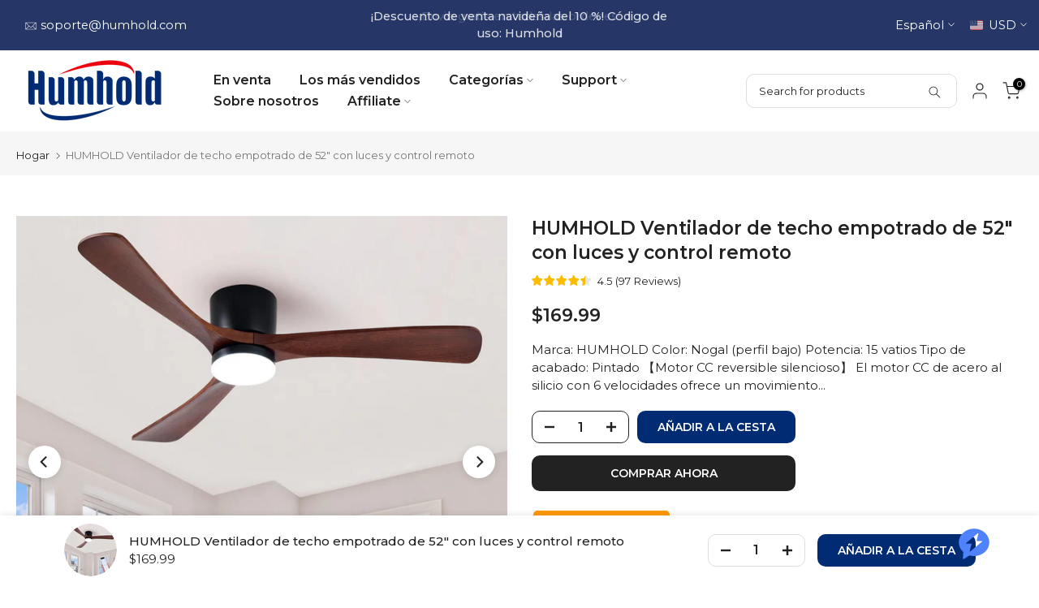

--- FILE ---
content_type: text/html; charset=utf-8
request_url: https://humhold.com/es/search/?type=product&options%5Bunavailable_products%5D=last&options%5Bprefix%5D=none&q=vendor%3AHumhold%20-id%3A7206985007165&section_id=template--15526869172285__product-recommendations
body_size: 2636
content:
<div id="shopify-section-template--15526869172285__product-recommendations" class="shopify-section t4s-section id_product-recommendations"><!-- sections/product-recommendation.liquid --><div class="t4s-section-inner t4s_nt_se_template--15526869172285__product-recommendations t4s_se_template--15526869172285__product-recommendations t4s-container-wrap "   style="--bg-color: ;--bg-gradient: ;--border-cl: ;--mg-top: 75px;--mg-right: auto;--mg-bottom: 80px;--mg-left:auto;--pd-top: ;--pd-right: ;--pd-bottom: ;--pd-left: ;--mgtb-top: 75px;--mgtb-right: auto;--mgtb-bottom: 80px;--mgtb-left: auto;--pdtb-top: ;--pdtb-right: ;--pdtb-bottom: ;--pdtb-left: ;--mgmb-top: 75px;--mgmb-right: auto;--mgmb-bottom: 70px;--mgmb-left: auto;--pdmb-top: ;--pdmb-right: ;--pdmb-bottom: ;--pdmb-left: ;" ><div class="t4s-container"><link href="//humhold.com/cdn/shop/t/3/assets/top-head.css?v=37867058972263844251706671637" rel="stylesheet" type="text/css" media="all" />
	<div timeline hdt-reveal="slide-in" class="t4s-top-heading t4s_des_title_1 t4s-text-center " style="--heading-height: px;--tophead_mb: 30px;"><div class="heading-testimonials-star ">
		
		<h3 class="t4s-section-title t4s-title"><span>También te puede interesar</span></h3></div></div><div data-t4s-resizeobserver class="t4s-flicky-slider t4s_box_pr_slider t4s-products t4s-text-center t4s_ratio1_1 t4s_position_8 t4s_nt_cover t4s-slider-btn-style-default t4s-slider-btn-round t4s-slider-btn-small t4s-slider-btn-cl-light t4s-slider-btn-vi-hover t4s-slider-btn-hidden-mobile-true     t4s-dots-style-elessi t4s-dots-cl-primary t4s-dots-round-true t4s-dots-hidden-mobile-false t4s-row t4s-row-cols-lg-4 t4s-row-cols-md-3 t4s-row-cols-1 t4s-gx-md-30 t4s-gy-md-30 t4s-gx-10 t4s-gy-10 flickityt4s flickityt4s-later" data-flickityt4s-js='{"setPrevNextButtons":true,"arrowIcon":"2","imagesLoaded": 0,"adaptiveHeight": 0, "contain": 1, "groupCells": "100%", "dragThreshold" : 5, "cellAlign": "left","wrapAround": true,"prevNextButtons": true,"percentPosition": 1,"pageDots": true, "autoPlay" : 0, "pauseAutoPlayOnHover" : true }' style="--space-dots: 10px;--flickity-btn-pos: 30px;--flickity-btn-pos-mb: 10px;"><div class="t4s-product t4s-pr-grid t4s-pr-style6 t4s-pr-7654636421181  t4s-col-item" data-product-options='{ "id":"7654636421181","cusQty":"1","available":true, "handle":"remote-control-for-humhold-rgb-ceiling-fan-with-light-copy-11", "isDefault": true, "VariantFirstID": 42432961577021, "customBadge":null, "customBadgeHandle":null,"dateStart":1750841699, "compare_at_price":null,"price":1999, "isPreoder":false,"isExternal":false,"image2":"\/\/humhold.com\/cdn\/shop\/files\/HDFSD-L03-BK.jpg?v=1750833751\u0026width=1","alt":"Remote control for Humhold RGB Ceiling Fan With Light","isGrouped":false,"maxQuantity":88 }'>
  <div class="t4s-product-wrapper" timeline hdt-reveal="slide-in">
    <div data-cacl-slide class="t4s-product-inner t4s-pr t4s-oh"><div class="t4s-product-img t4s_ratio" style="--aspect-ratioapt: 0.6876404494382022">
    <img data-pr-img class="t4s-product-main-img lazyloadt4s" loading="lazy" src="[data-uri]" data-src="//humhold.com/cdn/shop/files/20240719114343.png?v=1721360642&width=1" data-widths="[100,200,330,400,500,600,700,800,900]" data-optimumx="2" data-sizes="auto" width="306" height="445" alt="Remote control for Humhold RGB Ceiling Fan With Light">
    <span class="lazyloadt4s-loader"></span>
    <div data-replace-img2></div>
    <noscript><img class="t4s-product-main-img" loading="lazy" src="//humhold.com/cdn/shop/files/20240719114343.png?v=1721360642&width=600"  alt="Remote control for Humhold RGB Ceiling Fan With Light"></noscript>
</div><div data-product-badge data-sort="sale,new,soldout,preOrder,custom" class="t4s-product-badge"></div>
      <div class="t4s-product-btns2"><div data-replace-wishlist data-tooltip="left"></div><div data-replace-quickview data-tooltip="left"></div>
         <div data-replace-compare data-tooltip="left"></div>
      </div><a data-pr-href class="t4s-full-width-link" href="/es/products/remote-control-for-humhold-rgb-ceiling-fan-with-light-copy-11?_pos=1&_sid=34b4dad1a&_ss=r"></a>
    </div>
    <div class="t4s-product-info">
      <div class="t4s-product-info__inner"><h3 class="t4s-product-title"><a data-pr-href href="/es/products/remote-control-for-humhold-rgb-ceiling-fan-with-light-copy-11?_pos=1&_sid=34b4dad1a&_ss=r">Remote control for Humhold RGB Ceiling Fan With Light</a></h3><div class="t4s-product-price"data-pr-price><span class=money>$19.99</span>
</div><div class="t4s-product-rating"><div class="ryviu-collection t4s-grid-rating"><ryviu-widget-total collection=1 reviews_data="" product_id="7654636421181" handle="remote-control-for-humhold-rgb-ceiling-fan-with-light-copy-11"></ryviu-widget-total></div></div><div class="t4s-product-btns"><a href="/es/products/remote-control-for-humhold-rgb-ceiling-fan-with-light-copy-11?_pos=1&_sid=34b4dad1a&_ss=r"class="t4s-pr-item-btn t4s-pr-addtocart" data-variant-id="42432961577021" data-action-atc rel="nofollow"><span class="t4s-svg-pr-icon"><svg viewBox="0 0 24 24"><use xlink:href="#t4s-icon-atc"></use></svg></span><span class="t4s-text-pr">Añadir a la cesta</span></a>
</div>
      </div>
    </div>
  </div>
</div>
<div class="t4s-product t4s-pr-grid t4s-pr-style6 t4s-pr-7654635307069  t4s-col-item" data-product-options='{ "id":"7654635307069","cusQty":"1","available":true, "handle":"remote-control-for-humhold-rgb-ceiling-fan-with-light-copy-8", "isDefault": true, "VariantFirstID": 42432957775933, "customBadge":null, "customBadgeHandle":null,"dateStart":1750841485, "compare_at_price":null,"price":1999, "isPreoder":false,"isExternal":false,"image2":"\/\/humhold.com\/cdn\/shop\/files\/HDFSD-L01-WT.jpg?v=1750833751\u0026width=1","alt":"Remote control for Humhold RGB Ceiling Fan With Light","isGrouped":false,"maxQuantity":96 }'>
  <div class="t4s-product-wrapper" timeline hdt-reveal="slide-in">
    <div data-cacl-slide class="t4s-product-inner t4s-pr t4s-oh"><div class="t4s-product-img t4s_ratio" style="--aspect-ratioapt: 0.6876404494382022">
    <img data-pr-img class="t4s-product-main-img lazyloadt4s" loading="lazy" src="[data-uri]" data-src="//humhold.com/cdn/shop/files/20240719114343.png?v=1721360642&width=1" data-widths="[100,200,330,400,500,600,700,800,900]" data-optimumx="2" data-sizes="auto" width="306" height="445" alt="Remote control for Humhold RGB Ceiling Fan With Light">
    <span class="lazyloadt4s-loader"></span>
    <div data-replace-img2></div>
    <noscript><img class="t4s-product-main-img" loading="lazy" src="//humhold.com/cdn/shop/files/20240719114343.png?v=1721360642&width=600"  alt="Remote control for Humhold RGB Ceiling Fan With Light"></noscript>
</div><div data-product-badge data-sort="sale,new,soldout,preOrder,custom" class="t4s-product-badge"></div>
      <div class="t4s-product-btns2"><div data-replace-wishlist data-tooltip="left"></div><div data-replace-quickview data-tooltip="left"></div>
         <div data-replace-compare data-tooltip="left"></div>
      </div><a data-pr-href class="t4s-full-width-link" href="/es/products/remote-control-for-humhold-rgb-ceiling-fan-with-light-copy-8?_pos=2&_sid=34b4dad1a&_ss=r"></a>
    </div>
    <div class="t4s-product-info">
      <div class="t4s-product-info__inner"><h3 class="t4s-product-title"><a data-pr-href href="/es/products/remote-control-for-humhold-rgb-ceiling-fan-with-light-copy-8?_pos=2&_sid=34b4dad1a&_ss=r">Remote control for Humhold RGB Ceiling Fan With Light</a></h3><div class="t4s-product-price"data-pr-price><span class=money>$19.99</span>
</div><div class="t4s-product-rating"><div class="ryviu-collection t4s-grid-rating"><ryviu-widget-total collection=1 reviews_data="" product_id="7654635307069" handle="remote-control-for-humhold-rgb-ceiling-fan-with-light-copy-8"></ryviu-widget-total></div></div><div class="t4s-product-btns"><a href="/es/products/remote-control-for-humhold-rgb-ceiling-fan-with-light-copy-8?_pos=2&_sid=34b4dad1a&_ss=r"class="t4s-pr-item-btn t4s-pr-addtocart" data-variant-id="42432957775933" data-action-atc rel="nofollow"><span class="t4s-svg-pr-icon"><svg viewBox="0 0 24 24"><use xlink:href="#t4s-icon-atc"></use></svg></span><span class="t4s-text-pr">Añadir a la cesta</span></a>
</div>
      </div>
    </div>
  </div>
</div>
<div class="t4s-product t4s-pr-grid t4s-pr-style6 t4s-pr-7654630850621  t4s-col-item" data-product-options='{ "id":"7654630850621","cusQty":"1","available":true, "handle":"remote-control-for-humhold-rgb-ceiling-fan-with-light-copy", "isDefault": true, "VariantFirstID": 42432940277821, "customBadge":null, "customBadgeHandle":null,"dateStart":1750840703, "compare_at_price":null,"price":1999, "isPreoder":false,"isExternal":false,"image2":"\/\/humhold.com\/cdn\/shop\/files\/HDFSD-B02-WT.jpg?v=1750833751\u0026width=1","alt":"Remote control for Humhold RGB Ceiling Fan With Light","isGrouped":false,"maxQuantity":93 }'>
  <div class="t4s-product-wrapper" timeline hdt-reveal="slide-in">
    <div data-cacl-slide class="t4s-product-inner t4s-pr t4s-oh"><div class="t4s-product-img t4s_ratio" style="--aspect-ratioapt: 0.6876404494382022">
    <img data-pr-img class="t4s-product-main-img lazyloadt4s" loading="lazy" src="[data-uri]" data-src="//humhold.com/cdn/shop/files/20240719114343.png?v=1721360642&width=1" data-widths="[100,200,330,400,500,600,700,800,900]" data-optimumx="2" data-sizes="auto" width="306" height="445" alt="Remote control for Humhold RGB Ceiling Fan With Light">
    <span class="lazyloadt4s-loader"></span>
    <div data-replace-img2></div>
    <noscript><img class="t4s-product-main-img" loading="lazy" src="//humhold.com/cdn/shop/files/20240719114343.png?v=1721360642&width=600"  alt="Remote control for Humhold RGB Ceiling Fan With Light"></noscript>
</div><div data-product-badge data-sort="sale,new,soldout,preOrder,custom" class="t4s-product-badge"></div>
      <div class="t4s-product-btns2"><div data-replace-wishlist data-tooltip="left"></div><div data-replace-quickview data-tooltip="left"></div>
         <div data-replace-compare data-tooltip="left"></div>
      </div><a data-pr-href class="t4s-full-width-link" href="/es/products/remote-control-for-humhold-rgb-ceiling-fan-with-light-copy?_pos=3&_sid=34b4dad1a&_ss=r"></a>
    </div>
    <div class="t4s-product-info">
      <div class="t4s-product-info__inner"><h3 class="t4s-product-title"><a data-pr-href href="/es/products/remote-control-for-humhold-rgb-ceiling-fan-with-light-copy?_pos=3&_sid=34b4dad1a&_ss=r">Remote control for Humhold RGB Ceiling Fan With Light</a></h3><div class="t4s-product-price"data-pr-price><span class=money>$19.99</span>
</div><div class="t4s-product-rating"><div class="ryviu-collection t4s-grid-rating"><ryviu-widget-total collection=1 reviews_data="" product_id="7654630850621" handle="remote-control-for-humhold-rgb-ceiling-fan-with-light-copy"></ryviu-widget-total></div></div><div class="t4s-product-btns"><a href="/es/products/remote-control-for-humhold-rgb-ceiling-fan-with-light-copy?_pos=3&_sid=34b4dad1a&_ss=r"class="t4s-pr-item-btn t4s-pr-addtocart" data-variant-id="42432940277821" data-action-atc rel="nofollow"><span class="t4s-svg-pr-icon"><svg viewBox="0 0 24 24"><use xlink:href="#t4s-icon-atc"></use></svg></span><span class="t4s-text-pr">Añadir a la cesta</span></a>
</div>
      </div>
    </div>
  </div>
</div>
<div class="t4s-product t4s-pr-grid t4s-pr-style6 t4s-pr-7654604800061  t4s-col-item" data-product-options='{ "id":"7654604800061","cusQty":"1","available":true, "handle":"remote-control-for-humhold-ceiling-fan-copy", "isDefault": true, "VariantFirstID": 42432811270205, "customBadge":null, "customBadgeHandle":null,"dateStart":1750835702, "compare_at_price":null,"price":1999, "isPreoder":false,"isExternal":false,"image2":"\/\/humhold.com\/cdn\/shop\/files\/HDZYS-60B1.jpg?v=1750835734\u0026width=1","alt":"Remote control for Humhold Ceiling Fan","isGrouped":false,"maxQuantity":96 }'>
  <div class="t4s-product-wrapper" timeline hdt-reveal="slide-in">
    <div data-cacl-slide class="t4s-product-inner t4s-pr t4s-oh"><div class="t4s-product-img t4s_ratio" style="--aspect-ratioapt: 0.6666666666666666">
    <img data-pr-img class="t4s-product-main-img lazyloadt4s" loading="lazy" src="[data-uri]" data-src="//humhold.com/cdn/shop/files/20240902104815.png?v=1725245384&width=1" data-widths="[100,200,330,400,500,600,700,800,900]" data-optimumx="2" data-sizes="auto" width="3712" height="5568" alt="Remote control for Humhold Ceiling Fan">
    <span class="lazyloadt4s-loader"></span>
    <div data-replace-img2></div>
    <noscript><img class="t4s-product-main-img" loading="lazy" src="//humhold.com/cdn/shop/files/20240902104815.png?v=1725245384&width=600"  alt="Remote control for Humhold Ceiling Fan"></noscript>
</div><div data-product-badge data-sort="sale,new,soldout,preOrder,custom" class="t4s-product-badge"></div>
      <div class="t4s-product-btns2"><div data-replace-wishlist data-tooltip="left"></div><div data-replace-quickview data-tooltip="left"></div>
         <div data-replace-compare data-tooltip="left"></div>
      </div><a data-pr-href class="t4s-full-width-link" href="/es/products/remote-control-for-humhold-ceiling-fan-copy?_pos=4&_sid=34b4dad1a&_ss=r"></a>
    </div>
    <div class="t4s-product-info">
      <div class="t4s-product-info__inner"><h3 class="t4s-product-title"><a data-pr-href href="/es/products/remote-control-for-humhold-ceiling-fan-copy?_pos=4&_sid=34b4dad1a&_ss=r">Remote control for Humhold Ceiling Fan</a></h3><div class="t4s-product-price"data-pr-price><span class=money>$19.99</span>
</div><div class="t4s-product-rating"><div class="ryviu-collection t4s-grid-rating"><ryviu-widget-total collection=1 reviews_data="" product_id="7654604800061" handle="remote-control-for-humhold-ceiling-fan-copy"></ryviu-widget-total></div></div><div class="t4s-product-btns"><a href="/es/products/remote-control-for-humhold-ceiling-fan-copy?_pos=4&_sid=34b4dad1a&_ss=r"class="t4s-pr-item-btn t4s-pr-addtocart" data-variant-id="42432811270205" data-action-atc rel="nofollow"><span class="t4s-svg-pr-icon"><svg viewBox="0 0 24 24"><use xlink:href="#t4s-icon-atc"></use></svg></span><span class="t4s-text-pr">Añadir a la cesta</span></a>
</div>
      </div>
    </div>
  </div>
</div>
<div class="t4s-product t4s-pr-grid t4s-pr-style6 t4s-pr-7650245541949  t4s-col-item" data-product-options='{ "id":"7650245541949","cusQty":"1","available":true, "handle":"receiver-for-ceiling-fan-with-lights-hdfsd-b02-wt", "isDefault": true, "VariantFirstID": 42422211149885, "customBadge":null, "customBadgeHandle":null,"dateStart":1750486850, "compare_at_price":null,"price":2999, "isPreoder":false,"isExternal":false,"image2":"\/\/humhold.com\/cdn\/shop\/files\/fa061d6de57f46873360e6541ed87d88_compress.jpg?v=1750486894\u0026width=1","alt":"receiver  for ceiling fan with lights HDFSD-B02-WT","isGrouped":false,"maxQuantity":2 }'>
  <div class="t4s-product-wrapper" timeline hdt-reveal="slide-in">
    <div data-cacl-slide class="t4s-product-inner t4s-pr t4s-oh"><div class="t4s-product-img t4s_ratio" style="--aspect-ratioapt: 0.75">
    <img data-pr-img class="t4s-product-main-img lazyloadt4s" loading="lazy" src="[data-uri]" data-src="//humhold.com/cdn/shop/files/d1a6ae56002209f77de83098b09cf7cf_compress.jpg?v=1750486894&width=1" data-widths="[100,200,330,400,500,600,700,800,900]" data-optimumx="2" data-sizes="auto" width="1920" height="2560" alt="receiver  for ceiling fan with lights HDFSD-B02-WT">
    <span class="lazyloadt4s-loader"></span>
    <div data-replace-img2></div>
    <noscript><img class="t4s-product-main-img" loading="lazy" src="//humhold.com/cdn/shop/files/d1a6ae56002209f77de83098b09cf7cf_compress.jpg?v=1750486894&width=600"  alt="receiver  for ceiling fan with lights HDFSD-B02-WT"></noscript>
</div><div data-product-badge data-sort="sale,new,soldout,preOrder,custom" class="t4s-product-badge"></div>
      <div class="t4s-product-btns2"><div data-replace-wishlist data-tooltip="left"></div><div data-replace-quickview data-tooltip="left"></div>
         <div data-replace-compare data-tooltip="left"></div>
      </div><a data-pr-href class="t4s-full-width-link" href="/es/products/receiver-for-ceiling-fan-with-lights-hdfsd-b02-wt?_pos=5&_sid=34b4dad1a&_ss=r"></a>
    </div>
    <div class="t4s-product-info">
      <div class="t4s-product-info__inner"><h3 class="t4s-product-title"><a data-pr-href href="/es/products/receiver-for-ceiling-fan-with-lights-hdfsd-b02-wt?_pos=5&_sid=34b4dad1a&_ss=r">receiver  for ceiling fan with lights HDFSD-B02-WT</a></h3><div class="t4s-product-price"data-pr-price><span class=money>$29.99</span>
</div><div class="t4s-product-rating"><div class="ryviu-collection t4s-grid-rating"><ryviu-widget-total collection=1 reviews_data="" product_id="7650245541949" handle="receiver-for-ceiling-fan-with-lights-hdfsd-b02-wt"></ryviu-widget-total></div></div><div class="t4s-product-btns"><a href="/es/products/receiver-for-ceiling-fan-with-lights-hdfsd-b02-wt?_pos=5&_sid=34b4dad1a&_ss=r"class="t4s-pr-item-btn t4s-pr-addtocart" data-variant-id="42422211149885" data-action-atc rel="nofollow"><span class="t4s-svg-pr-icon"><svg viewBox="0 0 24 24"><use xlink:href="#t4s-icon-atc"></use></svg></span><span class="t4s-text-pr">Añadir a la cesta</span></a>
</div>
      </div>
    </div>
  </div>
</div>
<div class="t4s-product t4s-pr-grid t4s-pr-style6 t4s-pr-7641595314237  t4s-col-item" data-product-options='{ "id":"7641595314237","cusQty":"1","available":true, "handle":"remote-control-for-humhold-rgb-ceiling-fan-with-light", "isDefault": true, "VariantFirstID": 42385443127357, "customBadge":null, "customBadgeHandle":null,"dateStart":1749022722, "compare_at_price":null,"price":1999, "isPreoder":false,"isExternal":false,"image2":"\/\/humhold.com\/cdn\/shop\/files\/HDFSD-B02-BK.jpg?v=1750833751\u0026width=1","alt":"Remote control for Humhold RGB Ceiling Fan With Light","isGrouped":false,"maxQuantity":94 }'>
  <div class="t4s-product-wrapper" timeline hdt-reveal="slide-in">
    <div data-cacl-slide class="t4s-product-inner t4s-pr t4s-oh"><div class="t4s-product-img t4s_ratio" style="--aspect-ratioapt: 0.6876404494382022">
    <img data-pr-img class="t4s-product-main-img lazyloadt4s" loading="lazy" src="[data-uri]" data-src="//humhold.com/cdn/shop/files/20240719114343.png?v=1721360642&width=1" data-widths="[100,200,330,400,500,600,700,800,900]" data-optimumx="2" data-sizes="auto" width="306" height="445" alt="Remote control for Humhold RGB Ceiling Fan With Light">
    <span class="lazyloadt4s-loader"></span>
    <div data-replace-img2></div>
    <noscript><img class="t4s-product-main-img" loading="lazy" src="//humhold.com/cdn/shop/files/20240719114343.png?v=1721360642&width=600"  alt="Remote control for Humhold RGB Ceiling Fan With Light"></noscript>
</div><div data-product-badge data-sort="sale,new,soldout,preOrder,custom" class="t4s-product-badge"></div>
      <div class="t4s-product-btns2"><div data-replace-wishlist data-tooltip="left"></div><div data-replace-quickview data-tooltip="left"></div>
         <div data-replace-compare data-tooltip="left"></div>
      </div><a data-pr-href class="t4s-full-width-link" href="/es/products/remote-control-for-humhold-rgb-ceiling-fan-with-light?_pos=6&_sid=34b4dad1a&_ss=r"></a>
    </div>
    <div class="t4s-product-info">
      <div class="t4s-product-info__inner"><h3 class="t4s-product-title"><a data-pr-href href="/es/products/remote-control-for-humhold-rgb-ceiling-fan-with-light?_pos=6&_sid=34b4dad1a&_ss=r">Remote control for Humhold RGB Ceiling Fan With Light</a></h3><div class="t4s-product-price"data-pr-price><span class=money>$19.99</span>
</div><div class="t4s-product-rating"><div class="ryviu-collection t4s-grid-rating"><ryviu-widget-total collection=1 reviews_data="" product_id="7641595314237" handle="remote-control-for-humhold-rgb-ceiling-fan-with-light"></ryviu-widget-total></div></div><div class="t4s-product-btns"><a href="/es/products/remote-control-for-humhold-rgb-ceiling-fan-with-light?_pos=6&_sid=34b4dad1a&_ss=r"class="t4s-pr-item-btn t4s-pr-addtocart" data-variant-id="42385443127357" data-action-atc rel="nofollow"><span class="t4s-svg-pr-icon"><svg viewBox="0 0 24 24"><use xlink:href="#t4s-icon-atc"></use></svg></span><span class="t4s-text-pr">Añadir a la cesta</span></a>
</div>
      </div>
    </div>
  </div>
</div>
<div class="t4s-product t4s-pr-grid t4s-pr-style6 t4s-pr-7588411441213  t4s-col-item" data-product-options='{ "id":"7588411441213","cusQty":"1","available":true, "handle":"humhold-exhaust-hose-outlet-for-portable-air-conditioner", "isDefault": true, "VariantFirstID": 42064626024509, "customBadge":null, "customBadgeHandle":null,"dateStart":1741074627, "compare_at_price":null,"price":2299, "isPreoder":false,"isExternal":false,"image2":"\/\/humhold.com\/cdn\/shop\/files\/a3754752b8a598ed4c109bb0a6b087b8_compress.jpg?v=1741074615\u0026width=1","alt":"Humhold exhaust hose outlet for portable air conditioner","isGrouped":false,"maxQuantity":95 }'>
  <div class="t4s-product-wrapper" timeline hdt-reveal="slide-in">
    <div data-cacl-slide class="t4s-product-inner t4s-pr t4s-oh"><div class="t4s-product-img t4s_ratio" style="--aspect-ratioapt: 0.75">
    <img data-pr-img class="t4s-product-main-img lazyloadt4s" loading="lazy" src="[data-uri]" data-src="//humhold.com/cdn/shop/files/271db3d76b14d4e4e6ee9365849c35f8_compress.jpg?v=1741074615&width=1" data-widths="[100,200,330,400,500,600,700,800,900]" data-optimumx="2" data-sizes="auto" width="1080" height="1440" alt="Humhold exhaust hose outlet for portable air conditioner">
    <span class="lazyloadt4s-loader"></span>
    <div data-replace-img2></div>
    <noscript><img class="t4s-product-main-img" loading="lazy" src="//humhold.com/cdn/shop/files/271db3d76b14d4e4e6ee9365849c35f8_compress.jpg?v=1741074615&width=600"  alt="Humhold exhaust hose outlet for portable air conditioner"></noscript>
</div><div data-product-badge data-sort="sale,new,soldout,preOrder,custom" class="t4s-product-badge"></div>
      <div class="t4s-product-btns2"><div data-replace-wishlist data-tooltip="left"></div><div data-replace-quickview data-tooltip="left"></div>
         <div data-replace-compare data-tooltip="left"></div>
      </div><a data-pr-href class="t4s-full-width-link" href="/es/products/humhold-exhaust-hose-outlet-for-portable-air-conditioner?_pos=7&_sid=34b4dad1a&_ss=r"></a>
    </div>
    <div class="t4s-product-info">
      <div class="t4s-product-info__inner"><h3 class="t4s-product-title"><a data-pr-href href="/es/products/humhold-exhaust-hose-outlet-for-portable-air-conditioner?_pos=7&_sid=34b4dad1a&_ss=r">Humhold exhaust hose outlet for portable air conditioner</a></h3><div class="t4s-product-price"data-pr-price><span class=money>$22.99</span>
</div><div class="t4s-product-rating"><div class="ryviu-collection t4s-grid-rating"><ryviu-widget-total collection=1 reviews_data="" product_id="7588411441213" handle="humhold-exhaust-hose-outlet-for-portable-air-conditioner"></ryviu-widget-total></div></div><div class="t4s-product-btns"><a href="/es/products/humhold-exhaust-hose-outlet-for-portable-air-conditioner?_pos=7&_sid=34b4dad1a&_ss=r"class="t4s-pr-item-btn t4s-pr-addtocart" data-variant-id="42064626024509" data-action-atc rel="nofollow"><span class="t4s-svg-pr-icon"><svg viewBox="0 0 24 24"><use xlink:href="#t4s-icon-atc"></use></svg></span><span class="t4s-text-pr">Añadir a la cesta</span></a>
</div>
      </div>
    </div>
  </div>
</div>
<div class="t4s-product t4s-pr-grid t4s-pr-style6 t4s-pr-7549154263101  t4s-col-item" data-product-options='{ "id":"7549154263101","cusQty":"1","available":true, "handle":"24-bladeless-ceiling-fans-with-lights-and-remote-app-voice-control-low-profile-ceiling-fan-with-rgb-lights-enclosed-flush-mount-ceiling-fan-for-kids-bedroom-living-room", "isDefault": false, "VariantFirstID": 41906465669181, "customBadge":null, "customBadgeHandle":null,"dateStart":1735548723, "compare_at_price":null,"price":19999, "isPreoder":false,"isExternal":false,"image2":"\/\/humhold.com\/cdn\/shop\/files\/2_aa6a3f8b-41e7-4b1d-9fdd-795e4e98ad77.jpg?v=1735548594\u0026width=1","alt":"24\u0026quot; Bladeless Ceiling Fans with Lights and Remote\/APP\/Voice Control, Low Profile Ceiling Fan with RGB Lights, Enclosed Flush Mount Ceiling Fan for Kid\u0026#39;s Bedroom\/Living Room","isGrouped":false,"maxQuantity":9999 }'>
  <div class="t4s-product-wrapper" timeline hdt-reveal="slide-in">
    <div data-cacl-slide class="t4s-product-inner t4s-pr t4s-oh"><div class="t4s-product-img t4s_ratio" style="--aspect-ratioapt: 0.976">
    <img data-pr-img class="t4s-product-main-img lazyloadt4s" loading="lazy" src="[data-uri]" data-src="//humhold.com/cdn/shop/files/1_d3c3e3c1-c2cc-4537-80fd-e7a532f5130e.jpg?v=1735548594&width=1" data-widths="[100,200,330,400,500,600,700,800,900]" data-optimumx="2" data-sizes="auto" width="1464" height="1500" alt="24&quot; Bladeless Ceiling Fans with Lights and Remote/APP/Voice Control, Low Profile Ceiling Fan with RGB Lights, Enclosed Flush Mount Ceiling Fan for Kid&#39;s Bedroom/Living Room">
    <span class="lazyloadt4s-loader"></span>
    <div data-replace-img2></div>
    <noscript><img class="t4s-product-main-img" loading="lazy" src="//humhold.com/cdn/shop/files/1_d3c3e3c1-c2cc-4537-80fd-e7a532f5130e.jpg?v=1735548594&width=600"  alt="24&quot; Bladeless Ceiling Fans with Lights and Remote/APP/Voice Control, Low Profile Ceiling Fan with RGB Lights, Enclosed Flush Mount Ceiling Fan for Kid&#39;s Bedroom/Living Room"></noscript>
</div><div data-product-badge data-sort="sale,new,soldout,preOrder,custom" class="t4s-product-badge"></div>
      <div class="t4s-product-btns2"><div data-replace-wishlist data-tooltip="left"></div><div data-replace-quickview data-tooltip="left"></div>
         <div data-replace-compare data-tooltip="left"></div>
      </div><a data-pr-href class="t4s-full-width-link" href="/es/products/24-bladeless-ceiling-fans-with-lights-and-remote-app-voice-control-low-profile-ceiling-fan-with-rgb-lights-enclosed-flush-mount-ceiling-fan-for-kids-bedroom-living-room?_pos=8&_sid=34b4dad1a&_ss=r"></a>
    </div>
    <div class="t4s-product-info">
      <div class="t4s-product-info__inner"><h3 class="t4s-product-title"><a data-pr-href href="/es/products/24-bladeless-ceiling-fans-with-lights-and-remote-app-voice-control-low-profile-ceiling-fan-with-rgb-lights-enclosed-flush-mount-ceiling-fan-for-kids-bedroom-living-room?_pos=8&_sid=34b4dad1a&_ss=r">24" Bladeless Ceiling Fans with Lights and Remote/APP/Voice Control, Low Profile Ceiling Fan with RGB Lights, Enclosed Flush Mount Ceiling Fan for Kid's Bedroom/Living Room</a></h3><div class="t4s-product-price"data-pr-price><span class=money>$199.99</span>
</div><div class="t4s-product-rating"><div class="ryviu-collection t4s-grid-rating"><ryviu-widget-total collection=1 reviews_data="" product_id="7549154263101" handle="24-bladeless-ceiling-fans-with-lights-and-remote-app-voice-control-low-profile-ceiling-fan-with-rgb-lights-enclosed-flush-mount-ceiling-fan-for-kids-bedroom-living-room"></ryviu-widget-total></div></div><div class="t4s-product-btns"><a href="/es/products/24-bladeless-ceiling-fans-with-lights-and-remote-app-voice-control-low-profile-ceiling-fan-with-rgb-lights-enclosed-flush-mount-ceiling-fan-for-kids-bedroom-living-room?_pos=8&_sid=34b4dad1a&_ss=r"class="t4s-pr-item-btn t4s-pr-addtocart" rel="nofollow" data-action-quickshop data-id="7549154263101"><span class="t4s-svg-pr-icon"><svg viewBox="0 0 24 24"><use xlink:href="#t4s-icon-atc"></use></svg></span><span class="t4s-text-pr">Compra rápida</span></a></div>
      </div>
    </div>
  </div>
</div>
</div></div></div></div>

--- FILE ---
content_type: text/html; charset=utf-8
request_url: https://humhold.mygptlife.com/chat/share?shareId=a1mzj228zccmylfxo8k1m5wl
body_size: 38709
content:
<!DOCTYPE html><html lang="en"><head><meta charSet="utf-8"/><link rel="icon" href="/"/><title>Humhold客服</title><meta name="viewport" content="width=device-width,initial-scale=1.0,maximum-scale=1.0,minimum-scale=1.0,user-scalable=no, viewport-fit=cover"/><meta http-equiv="Content-Security-Policy" content="img-src * data:;"/><meta name="description" content="humhold独立站 客服知识库 "/><link rel="icon" href="/icon/logo.svg"/><meta name="next-head-count" content="7"/><link rel="preload" href="/_next/static/css/d9fe625452682664.css" as="style"/><link rel="stylesheet" href="/_next/static/css/d9fe625452682664.css" data-n-g=""/><link rel="preload" href="/_next/static/css/9f5495ee5a25f1b1.css" as="style"/><link rel="stylesheet" href="/_next/static/css/9f5495ee5a25f1b1.css" data-n-p=""/><link rel="preload" href="/_next/static/css/4f19d177c897c191.css" as="style"/><link rel="stylesheet" href="/_next/static/css/4f19d177c897c191.css" data-n-p=""/><noscript data-n-css=""></noscript><script defer="" nomodule="" src="/_next/static/chunks/polyfills-78c92fac7aa8fdd8.js"></script><script src="/_next/static/chunks/webpack-282811b1ee882eee.js" defer=""></script><script src="/_next/static/chunks/framework-61d8b7214f67f72f.js" defer=""></script><script src="/_next/static/chunks/main-838bc40712f8f836.js" defer=""></script><script src="/_next/static/chunks/pages/_app-3e998ef1a6891068.js" defer=""></script><script src="/_next/static/chunks/fa992b3a-f8c67deae933dbe7.js" defer=""></script><script src="/_next/static/chunks/789c9732-805513f8e3938c17.js" defer=""></script><script src="/_next/static/chunks/79600-5964e77eb27db56c.js" defer=""></script><script src="/_next/static/chunks/77162-2ebda67e3f9111d3.js" defer=""></script><script src="/_next/static/chunks/17659-6a2b72710baf5548.js" defer=""></script><script src="/_next/static/chunks/62516-3af914a206c3b92b.js" defer=""></script><script src="/_next/static/chunks/44146-ee35b40c093a84b1.js" defer=""></script><script src="/_next/static/chunks/61421-8a3a67cbe7afab7b.js" defer=""></script><script src="/_next/static/chunks/43815-4afef59439c6d522.js" defer=""></script><script src="/_next/static/chunks/23560-04d6c08dff19cbaa.js" defer=""></script><script src="/_next/static/chunks/73200-862e7e4018eba224.js" defer=""></script><script src="/_next/static/chunks/23063-3a87136e89099488.js" defer=""></script><script src="/_next/static/chunks/85466-812bf54c7a4490ea.js" defer=""></script><script src="/_next/static/chunks/59541-16483f871f244021.js" defer=""></script><script src="/_next/static/chunks/7697-4110e6eb2b721f37.js" defer=""></script><script src="/_next/static/chunks/18361-7a173a3b928d8c7b.js" defer=""></script><script src="/_next/static/chunks/46444-1c03bc8cf83ff7fd.js" defer=""></script><script src="/_next/static/chunks/92121-ad550f266451044b.js" defer=""></script><script src="/_next/static/chunks/47062-9af00e33f3dcd4c2.js" defer=""></script><script src="/_next/static/chunks/54672-999c783445208f1b.js" defer=""></script><script src="/_next/static/chunks/10474-47f2bf287d068705.js" defer=""></script><script src="/_next/static/chunks/65568-e722d4815f714dfc.js" defer=""></script><script src="/_next/static/chunks/79974-d8fc313e28ef8863.js" defer=""></script><script src="/_next/static/chunks/3569-a28c4bda298c67e5.js" defer=""></script><script src="/_next/static/chunks/85188-4f1b15aba42d3f9b.js" defer=""></script><script src="/_next/static/chunks/pages/chat/share-180c2f2383cde1b3.js" defer=""></script><script src="/_next/static/_wg6jrrOdf7xq-nPwinAQ/_buildManifest.js" defer=""></script><script src="/_next/static/_wg6jrrOdf7xq-nPwinAQ/_ssgManifest.js" defer=""></script></head><body><div id="__next"><style data-emotion="css-global 1hvjysk">:host,:root,[data-theme]{--chakra-ring-inset:var(--chakra-empty,/*!*/ /*!*/);--chakra-ring-offset-width:0px;--chakra-ring-offset-color:#fff;--chakra-ring-color:rgba(66, 153, 225, 0.6);--chakra-ring-offset-shadow:0 0 #0000;--chakra-ring-shadow:0 0 #0000;--chakra-space-x-reverse:0;--chakra-space-y-reverse:0;--chakra-colors-transparent:transparent;--chakra-colors-current:currentColor;--chakra-colors-black:#000000;--chakra-colors-white:#FFFFFF;--chakra-colors-whiteAlpha-50:rgba(255, 255, 255, 0.04);--chakra-colors-whiteAlpha-100:rgba(255, 255, 255, 0.06);--chakra-colors-whiteAlpha-200:rgba(255, 255, 255, 0.08);--chakra-colors-whiteAlpha-300:rgba(255, 255, 255, 0.16);--chakra-colors-whiteAlpha-400:rgba(255, 255, 255, 0.24);--chakra-colors-whiteAlpha-500:rgba(255, 255, 255, 0.36);--chakra-colors-whiteAlpha-600:rgba(255, 255, 255, 0.48);--chakra-colors-whiteAlpha-700:rgba(255, 255, 255, 0.64);--chakra-colors-whiteAlpha-800:rgba(255, 255, 255, 0.80);--chakra-colors-whiteAlpha-900:rgba(255, 255, 255, 0.92);--chakra-colors-blackAlpha-50:rgba(0, 0, 0, 0.04);--chakra-colors-blackAlpha-100:rgba(0, 0, 0, 0.06);--chakra-colors-blackAlpha-200:rgba(0, 0, 0, 0.08);--chakra-colors-blackAlpha-300:rgba(0, 0, 0, 0.16);--chakra-colors-blackAlpha-400:rgba(0, 0, 0, 0.24);--chakra-colors-blackAlpha-500:rgba(0, 0, 0, 0.36);--chakra-colors-blackAlpha-600:rgba(0, 0, 0, 0.48);--chakra-colors-blackAlpha-700:rgba(0, 0, 0, 0.64);--chakra-colors-blackAlpha-800:rgba(0, 0, 0, 0.80);--chakra-colors-blackAlpha-900:rgba(0, 0, 0, 0.92);--chakra-colors-gray-50:#F7FAFC;--chakra-colors-gray-100:#EDF2F7;--chakra-colors-gray-200:#E2E8F0;--chakra-colors-gray-300:#CBD5E0;--chakra-colors-gray-400:#A0AEC0;--chakra-colors-gray-500:#718096;--chakra-colors-gray-600:#4A5568;--chakra-colors-gray-700:#2D3748;--chakra-colors-gray-800:#1A202C;--chakra-colors-gray-900:#171923;--chakra-colors-red-1:rgba(217,45,32,0.1);--chakra-colors-red-3:rgba(217,45,32,0.3);--chakra-colors-red-5:rgba(217,45,32,0.5);--chakra-colors-red-25:#FFFBFA;--chakra-colors-red-50:#FEF3F2;--chakra-colors-red-100:#FEE4E2;--chakra-colors-red-200:#FECDCA;--chakra-colors-red-300:#FDA29B;--chakra-colors-red-400:#F97066;--chakra-colors-red-500:#F04438;--chakra-colors-red-600:#D92D20;--chakra-colors-red-700:#B42318;--chakra-colors-red-800:#912018;--chakra-colors-red-900:#7A271A;--chakra-colors-orange-50:#FFFAF0;--chakra-colors-orange-100:#FEEBC8;--chakra-colors-orange-200:#FBD38D;--chakra-colors-orange-300:#F6AD55;--chakra-colors-orange-400:#ED8936;--chakra-colors-orange-500:#DD6B20;--chakra-colors-orange-600:#C05621;--chakra-colors-orange-700:#9C4221;--chakra-colors-orange-800:#7B341E;--chakra-colors-orange-900:#652B19;--chakra-colors-yellow-25:#FFFDFA;--chakra-colors-yellow-50:#FFFAEB;--chakra-colors-yellow-100:#FEF0C7;--chakra-colors-yellow-200:#FEDF89;--chakra-colors-yellow-300:#F5C149;--chakra-colors-yellow-400:#FDB022;--chakra-colors-yellow-500:#F79009;--chakra-colors-yellow-600:#DC6803;--chakra-colors-yellow-700:#B54708;--chakra-colors-yellow-800:#93370D;--chakra-colors-yellow-900:#7A2E0E;--chakra-colors-green-25:#F9FEFB;--chakra-colors-green-50:#EDFBF3;--chakra-colors-green-100:#D1FADF;--chakra-colors-green-200:#B9F4D1;--chakra-colors-green-300:#76E4AA;--chakra-colors-green-400:#32D583;--chakra-colors-green-500:#12B76A;--chakra-colors-green-600:#039855;--chakra-colors-green-700:#027A48;--chakra-colors-green-800:#05603A;--chakra-colors-green-900:#054F31;--chakra-colors-teal-50:#E6FFFA;--chakra-colors-teal-100:#B2F5EA;--chakra-colors-teal-200:#81E6D9;--chakra-colors-teal-300:#4FD1C5;--chakra-colors-teal-400:#38B2AC;--chakra-colors-teal-500:#319795;--chakra-colors-teal-600:#2C7A7B;--chakra-colors-teal-700:#285E61;--chakra-colors-teal-800:#234E52;--chakra-colors-teal-900:#1D4044;--chakra-colors-blue-1:rgba(51, 112, 255, 0.1);--chakra-colors-blue-3:rgba(51, 112, 255, 0.3);--chakra-colors-blue-5:rgba(51, 112, 255, 0.5);--chakra-colors-blue-7:rgba(51, 112, 255, 0.7);--chakra-colors-blue-9:rgba(51, 112, 255, 0.9);--chakra-colors-blue-50:#F0F4FF;--chakra-colors-blue-100:#E1EAFF;--chakra-colors-blue-200:#C5D7FF;--chakra-colors-blue-300:#94B5FF;--chakra-colors-blue-400:#5E8FFF;--chakra-colors-blue-500:#487FFF;--chakra-colors-blue-600:#3370FF;--chakra-colors-blue-700:#2B5FD9;--chakra-colors-blue-800:#2450B5;--chakra-colors-blue-900:#1D4091;--chakra-colors-blue-015:rgba(51, 112, 255, 0.15);--chakra-colors-cyan-50:#EDFDFD;--chakra-colors-cyan-100:#C4F1F9;--chakra-colors-cyan-200:#9DECF9;--chakra-colors-cyan-300:#76E4F7;--chakra-colors-cyan-400:#0BC5EA;--chakra-colors-cyan-500:#00B5D8;--chakra-colors-cyan-600:#00A3C4;--chakra-colors-cyan-700:#0987A0;--chakra-colors-cyan-800:#086F83;--chakra-colors-cyan-900:#065666;--chakra-colors-purple-50:#FAF5FF;--chakra-colors-purple-100:#E9D8FD;--chakra-colors-purple-200:#D6BCFA;--chakra-colors-purple-300:#B794F4;--chakra-colors-purple-400:#9F7AEA;--chakra-colors-purple-500:#805AD5;--chakra-colors-purple-600:#6B46C1;--chakra-colors-purple-700:#553C9A;--chakra-colors-purple-800:#44337A;--chakra-colors-purple-900:#322659;--chakra-colors-pink-50:#FFF5F7;--chakra-colors-pink-100:#FED7E2;--chakra-colors-pink-200:#FBB6CE;--chakra-colors-pink-300:#F687B3;--chakra-colors-pink-400:#ED64A6;--chakra-colors-pink-500:#D53F8C;--chakra-colors-pink-600:#B83280;--chakra-colors-pink-700:#97266D;--chakra-colors-pink-800:#702459;--chakra-colors-pink-900:#521B41;--chakra-colors-linkedin-50:#E8F4F9;--chakra-colors-linkedin-100:#CFEDFB;--chakra-colors-linkedin-200:#9BDAF3;--chakra-colors-linkedin-300:#68C7EC;--chakra-colors-linkedin-400:#34B3E4;--chakra-colors-linkedin-500:#00A0DC;--chakra-colors-linkedin-600:#008CC9;--chakra-colors-linkedin-700:#0077B5;--chakra-colors-linkedin-800:#005E93;--chakra-colors-linkedin-900:#004471;--chakra-colors-facebook-50:#E8F4F9;--chakra-colors-facebook-100:#D9DEE9;--chakra-colors-facebook-200:#B7C2DA;--chakra-colors-facebook-300:#6482C0;--chakra-colors-facebook-400:#4267B2;--chakra-colors-facebook-500:#385898;--chakra-colors-facebook-600:#314E89;--chakra-colors-facebook-700:#29487D;--chakra-colors-facebook-800:#223B67;--chakra-colors-facebook-900:#1E355B;--chakra-colors-messenger-50:#D0E6FF;--chakra-colors-messenger-100:#B9DAFF;--chakra-colors-messenger-200:#A2CDFF;--chakra-colors-messenger-300:#7AB8FF;--chakra-colors-messenger-400:#2E90FF;--chakra-colors-messenger-500:#0078FF;--chakra-colors-messenger-600:#0063D1;--chakra-colors-messenger-700:#0052AC;--chakra-colors-messenger-800:#003C7E;--chakra-colors-messenger-900:#002C5C;--chakra-colors-whatsapp-50:#dffeec;--chakra-colors-whatsapp-100:#b9f5d0;--chakra-colors-whatsapp-200:#90edb3;--chakra-colors-whatsapp-300:#65e495;--chakra-colors-whatsapp-400:#3cdd78;--chakra-colors-whatsapp-500:#22c35e;--chakra-colors-whatsapp-600:#179848;--chakra-colors-whatsapp-700:#0c6c33;--chakra-colors-whatsapp-800:#01421c;--chakra-colors-whatsapp-900:#001803;--chakra-colors-twitter-50:#E5F4FD;--chakra-colors-twitter-100:#C8E9FB;--chakra-colors-twitter-200:#A8DCFA;--chakra-colors-twitter-300:#83CDF7;--chakra-colors-twitter-400:#57BBF5;--chakra-colors-twitter-500:#1DA1F2;--chakra-colors-twitter-600:#1A94DA;--chakra-colors-twitter-700:#1681BF;--chakra-colors-twitter-800:#136B9E;--chakra-colors-twitter-900:#0D4D71;--chakra-colors-telegram-50:#E3F2F9;--chakra-colors-telegram-100:#C5E4F3;--chakra-colors-telegram-200:#A2D4EC;--chakra-colors-telegram-300:#7AC1E4;--chakra-colors-telegram-400:#47A9DA;--chakra-colors-telegram-500:#0088CC;--chakra-colors-telegram-600:#007AB8;--chakra-colors-telegram-700:#006BA1;--chakra-colors-telegram-800:#005885;--chakra-colors-telegram-900:#003F5E;--chakra-colors-myWhite-100:#FEFEFE;--chakra-colors-myWhite-200:#FDFDFE;--chakra-colors-myWhite-300:#FBFBFC;--chakra-colors-myWhite-400:#F8FAFB;--chakra-colors-myWhite-500:#F6F8F9;--chakra-colors-myWhite-600:#F4F6F8;--chakra-colors-myWhite-700:#C3C5C6;--chakra-colors-myWhite-800:#929495;--chakra-colors-myWhite-900:#626263;--chakra-colors-myWhite-1000:#313132;--chakra-colors-myGray-1:rgba(17, 24, 36, 0.1);--chakra-colors-myGray-15:rgba(17, 24, 36, 0.15);--chakra-colors-myGray-25:#FBFBFC;--chakra-colors-myGray-50:#F7F8FA;--chakra-colors-myGray-100:#F4F4F7;--chakra-colors-myGray-150:#F0F1F6;--chakra-colors-myGray-200:#E8EBF0;--chakra-colors-myGray-250:#DFE2EA;--chakra-colors-myGray-300:#C4CBD7;--chakra-colors-myGray-400:#8A95A7;--chakra-colors-myGray-500:#667085;--chakra-colors-myGray-600:#485264;--chakra-colors-myGray-700:#383F50;--chakra-colors-myGray-800:#1D2532;--chakra-colors-myGray-900:#111824;--chakra-colors-myGray-05:rgba(17, 24, 36, 0.05);--chakra-colors-primary-1:rgba(51, 112, 255, 0.1);--chakra-colors-primary-3:rgba(51, 112, 255, 0.3);--chakra-colors-primary-5:rgba(51, 112, 255, 0.5);--chakra-colors-primary-7:rgba(51, 112, 255, 0.7);--chakra-colors-primary-9:rgba(51, 112, 255, 0.9);--chakra-colors-primary-50:#F0F4FF;--chakra-colors-primary-100:#E1EAFF;--chakra-colors-primary-200:#C5D7FF;--chakra-colors-primary-300:#94B5FF;--chakra-colors-primary-400:#5E8FFF;--chakra-colors-primary-500:#487FFF;--chakra-colors-primary-600:#3370FF;--chakra-colors-primary-700:#2B5FD9;--chakra-colors-primary-800:#2450B5;--chakra-colors-primary-900:#1D4091;--chakra-colors-primary-015:rgba(51, 112, 255, 0.15);--chakra-colors-adora-25:#FCFCFF;--chakra-colors-adora-50:#F0EEFF;--chakra-colors-adora-100:#E4E1FC;--chakra-colors-adora-200:#D3CAFF;--chakra-colors-adora-300:#B6A8FC;--chakra-colors-adora-400:#9E8DFB;--chakra-colors-adora-500:#8774EE;--chakra-colors-adora-600:#6F5DD7;--chakra-colors-adora-700:#5E4EBD;--chakra-colors-adora-800:#4E4198;--chakra-colors-adora-900:#42387D;--chakra-colors-borderColor-low:#E8EBF0;--chakra-colors-borderColor-base:#DFE2EA;--chakra-colors-borderColor-high:#C4CBD7;--chakra-colors-borderColor-highest:#8A95A7;--chakra-borders-none:0;--chakra-borders-1px:1px solid;--chakra-borders-2px:2px solid;--chakra-borders-4px:4px solid;--chakra-borders-8px:8px solid;--chakra-borders-sm:1px solid #E8EBF0;--chakra-borders-base:1px solid #DFE2EA;--chakra-borders-md:1px solid #DAE0E2;--chakra-borders-lg:1px solid #D0E0E2;--chakra-fonts-heading:-apple-system,BlinkMacSystemFont,"Segoe UI",Helvetica,Arial,sans-serif,"Apple Color Emoji","Segoe UI Emoji","Segoe UI Symbol";--chakra-fonts-body:PingFang,Noto Sans,-apple-system,BlinkMacSystemFont,"Segoe UI",Helvetica,Arial,sans-serif,"Apple Color Emoji","Segoe UI Emoji","Segoe UI Symbol";--chakra-fonts-mono:SFMono-Regular,Menlo,Monaco,Consolas,"Liberation Mono","Courier New",monospace;--chakra-fontSizes-3xs:0.45rem;--chakra-fontSizes-2xs:0.625rem;--chakra-fontSizes-xs:0.8rem;--chakra-fontSizes-sm:0.875rem;--chakra-fontSizes-md:1rem;--chakra-fontSizes-lg:1.25rem;--chakra-fontSizes-xl:1.5rem;--chakra-fontSizes-2xl:1.75rem;--chakra-fontSizes-3xl:2rem;--chakra-fontSizes-4xl:2.25rem;--chakra-fontSizes-5xl:2.8rem;--chakra-fontSizes-6xl:3.6rem;--chakra-fontSizes-7xl:4.5rem;--chakra-fontSizes-8xl:6rem;--chakra-fontSizes-9xl:8rem;--chakra-fontSizes-mini:0.75rem;--chakra-fontWeights-hairline:100;--chakra-fontWeights-thin:200;--chakra-fontWeights-light:300;--chakra-fontWeights-normal:400;--chakra-fontWeights-medium:500;--chakra-fontWeights-semibold:600;--chakra-fontWeights-bold:700;--chakra-fontWeights-extrabold:800;--chakra-fontWeights-black:900;--chakra-letterSpacings-tighter:-0.05em;--chakra-letterSpacings-tight:-0.025em;--chakra-letterSpacings-normal:0;--chakra-letterSpacings-wide:0.025em;--chakra-letterSpacings-wider:0.05em;--chakra-letterSpacings-widest:0.1em;--chakra-lineHeights-3:.75rem;--chakra-lineHeights-4:1rem;--chakra-lineHeights-5:1.25rem;--chakra-lineHeights-6:1.5rem;--chakra-lineHeights-7:1.75rem;--chakra-lineHeights-8:2rem;--chakra-lineHeights-9:2.25rem;--chakra-lineHeights-10:2.5rem;--chakra-lineHeights-normal:normal;--chakra-lineHeights-none:1;--chakra-lineHeights-shorter:1.25;--chakra-lineHeights-short:1.375;--chakra-lineHeights-base:1.5;--chakra-lineHeights-tall:1.625;--chakra-lineHeights-taller:2;--chakra-radii-none:0;--chakra-radii-sm:0.375rem;--chakra-radii-base:0.25rem;--chakra-radii-md:0.5rem;--chakra-radii-lg:0.75rem;--chakra-radii-xl:1rem;--chakra-radii-2xl:1rem;--chakra-radii-3xl:1.5rem;--chakra-radii-full:9999px;--chakra-radii-xs:0.25rem;--chakra-radii-semilg:0.625rem;--chakra-space-1:0.25rem;--chakra-space-2:0.5rem;--chakra-space-3:0.75rem;--chakra-space-4:1rem;--chakra-space-5:1.25rem;--chakra-space-6:1.5rem;--chakra-space-7:1.75rem;--chakra-space-8:2rem;--chakra-space-9:2.25rem;--chakra-space-10:2.5rem;--chakra-space-12:3rem;--chakra-space-14:3.5rem;--chakra-space-16:4rem;--chakra-space-20:5rem;--chakra-space-24:6rem;--chakra-space-28:7rem;--chakra-space-32:8rem;--chakra-space-36:9rem;--chakra-space-40:10rem;--chakra-space-44:11rem;--chakra-space-48:12rem;--chakra-space-52:13rem;--chakra-space-56:14rem;--chakra-space-60:15rem;--chakra-space-64:16rem;--chakra-space-72:18rem;--chakra-space-80:20rem;--chakra-space-96:24rem;--chakra-space-px:1px;--chakra-space-0-5:0.125rem;--chakra-space-1-5:0.375rem;--chakra-space-2-5:0.625rem;--chakra-space-3-5:0.875rem;--chakra-shadows-1:0px 1px 2px 0px rgba(19, 51, 107, 0.05),0px 0px 1px 0px rgba(19, 51, 107, 0.08);--chakra-shadows-2:0px 4px 4px 0px rgba(19, 51, 107, 0.05),0px 0px 1px 0px rgba(19, 51, 107, 0.08);--chakra-shadows-3:0px 4px 10px 0px rgba(19, 51, 107, 0.08),0px 0px 1px 0px rgba(19, 51, 107, 0.08);--chakra-shadows-4:0px 12px 16px -4px rgba(19, 51, 107, 0.20),0px 0px 1px 0px rgba(19, 51, 107, 0.20);--chakra-shadows-5:0px 20px 24px -8px rgba(19, 51, 107, 0.15),0px 0px 1px 0px rgba(19, 51, 107, 0.15);--chakra-shadows-6:0px 24px 48px -12px rgba(19, 51, 107, 0.20),0px 0px 1px 0px rgba(19, 51, 107, 0.20);--chakra-shadows-7:0px 32px 64px -12px rgba(19, 51, 107, 0.20),0px 0px 1px 0px rgba(19, 51, 107, 0.20);--chakra-shadows-xs:0 0 0 1px rgba(0, 0, 0, 0.05);--chakra-shadows-sm:0 1px 2px 0 rgba(0, 0, 0, 0.05);--chakra-shadows-base:0 1px 3px 0 rgba(0, 0, 0, 0.1),0 1px 2px 0 rgba(0, 0, 0, 0.06);--chakra-shadows-md:0 4px 6px -1px rgba(0, 0, 0, 0.1),0 2px 4px -1px rgba(0, 0, 0, 0.06);--chakra-shadows-lg:0 10px 15px -3px rgba(0, 0, 0, 0.1),0 4px 6px -2px rgba(0, 0, 0, 0.05);--chakra-shadows-xl:0 20px 25px -5px rgba(0, 0, 0, 0.1),0 10px 10px -5px rgba(0, 0, 0, 0.04);--chakra-shadows-2xl:0 25px 50px -12px rgba(0, 0, 0, 0.25);--chakra-shadows-outline:none;--chakra-shadows-inner:inset 0 2px 4px 0 rgba(0,0,0,0.06);--chakra-shadows-none:none;--chakra-shadows-dark-lg:rgba(0, 0, 0, 0.1) 0px 0px 0px 1px,rgba(0, 0, 0, 0.2) 0px 5px 10px,rgba(0, 0, 0, 0.4) 0px 15px 40px;--chakra-shadows-1-5:0px 1px 2px 0px rgba(19, 51, 107, 0.10),0px 0px 1px 0px rgba(19, 51, 107, 0.15);--chakra-shadows-3-5:0px 4px 10px 0px rgba(19, 51, 107, 0.10),0px 0px 1px 0px rgba(19, 51, 107, 0.10);--chakra-shadows-focus:0px 0px 0px 2.4px rgba(51, 112, 255, 0.15);--chakra-sizes-1:0.25rem;--chakra-sizes-2:0.5rem;--chakra-sizes-3:0.75rem;--chakra-sizes-4:1rem;--chakra-sizes-5:1.25rem;--chakra-sizes-6:1.5rem;--chakra-sizes-7:1.75rem;--chakra-sizes-8:2rem;--chakra-sizes-9:2.25rem;--chakra-sizes-10:2.5rem;--chakra-sizes-12:3rem;--chakra-sizes-14:3.5rem;--chakra-sizes-16:4rem;--chakra-sizes-20:5rem;--chakra-sizes-24:6rem;--chakra-sizes-28:7rem;--chakra-sizes-32:8rem;--chakra-sizes-36:9rem;--chakra-sizes-40:10rem;--chakra-sizes-44:11rem;--chakra-sizes-48:12rem;--chakra-sizes-52:13rem;--chakra-sizes-56:14rem;--chakra-sizes-60:15rem;--chakra-sizes-64:16rem;--chakra-sizes-72:18rem;--chakra-sizes-80:20rem;--chakra-sizes-96:24rem;--chakra-sizes-px:1px;--chakra-sizes-0-5:0.125rem;--chakra-sizes-1-5:0.375rem;--chakra-sizes-2-5:0.625rem;--chakra-sizes-3-5:0.875rem;--chakra-sizes-max:max-content;--chakra-sizes-min:min-content;--chakra-sizes-full:100%;--chakra-sizes-3xs:14rem;--chakra-sizes-2xs:16rem;--chakra-sizes-xs:20rem;--chakra-sizes-sm:24rem;--chakra-sizes-md:28rem;--chakra-sizes-lg:32rem;--chakra-sizes-xl:36rem;--chakra-sizes-2xl:42rem;--chakra-sizes-3xl:48rem;--chakra-sizes-4xl:56rem;--chakra-sizes-5xl:64rem;--chakra-sizes-6xl:72rem;--chakra-sizes-7xl:80rem;--chakra-sizes-8xl:90rem;--chakra-sizes-prose:60ch;--chakra-sizes-container-sm:640px;--chakra-sizes-container-md:768px;--chakra-sizes-container-lg:1024px;--chakra-sizes-container-xl:1280px;--chakra-zIndices-hide:-1;--chakra-zIndices-auto:auto;--chakra-zIndices-base:0;--chakra-zIndices-docked:10;--chakra-zIndices-dropdown:1000;--chakra-zIndices-sticky:1100;--chakra-zIndices-banner:1200;--chakra-zIndices-overlay:1300;--chakra-zIndices-modal:1400;--chakra-zIndices-popover:1500;--chakra-zIndices-skipLink:1600;--chakra-zIndices-toast:1700;--chakra-zIndices-tooltip:1800;--chakra-transition-property-common:background-color,border-color,color,fill,stroke,opacity,box-shadow,transform;--chakra-transition-property-colors:background-color,border-color,color,fill,stroke;--chakra-transition-property-dimensions:width,height;--chakra-transition-property-position:left,right,top,bottom;--chakra-transition-property-background:background-color,background-image,background-position;--chakra-transition-easing-ease-in:cubic-bezier(0.4, 0, 1, 1);--chakra-transition-easing-ease-out:cubic-bezier(0, 0, 0.2, 1);--chakra-transition-easing-ease-in-out:cubic-bezier(0.4, 0, 0.2, 1);--chakra-transition-duration-ultra-fast:50ms;--chakra-transition-duration-faster:100ms;--chakra-transition-duration-fast:150ms;--chakra-transition-duration-normal:200ms;--chakra-transition-duration-slow:300ms;--chakra-transition-duration-slower:400ms;--chakra-transition-duration-ultra-slow:500ms;--chakra-blur-none:0;--chakra-blur-sm:4px;--chakra-blur-base:8px;--chakra-blur-md:12px;--chakra-blur-lg:16px;--chakra-blur-xl:24px;--chakra-blur-2xl:40px;--chakra-blur-3xl:64px;--chakra-breakpoints-base:0em;--chakra-breakpoints-sm:900px;--chakra-breakpoints-md:1200px;--chakra-breakpoints-lg:1500px;--chakra-breakpoints-xl:1800px;--chakra-breakpoints-2xl:2100px;}.chakra-ui-light :host:not([data-theme]),.chakra-ui-light :root:not([data-theme]),.chakra-ui-light [data-theme]:not([data-theme]),[data-theme=light] :host:not([data-theme]),[data-theme=light] :root:not([data-theme]),[data-theme=light] [data-theme]:not([data-theme]),:host[data-theme=light],:root[data-theme=light],[data-theme][data-theme=light]{--chakra-colors-chakra-body-text:var(--chakra-colors-gray-800);--chakra-colors-chakra-body-bg:var(--chakra-colors-white);--chakra-colors-chakra-border-color:var(--chakra-colors-gray-200);--chakra-colors-chakra-inverse-text:var(--chakra-colors-white);--chakra-colors-chakra-subtle-bg:var(--chakra-colors-gray-100);--chakra-colors-chakra-subtle-text:var(--chakra-colors-gray-600);--chakra-colors-chakra-placeholder-color:var(--chakra-colors-gray-500);}.chakra-ui-dark :host:not([data-theme]),.chakra-ui-dark :root:not([data-theme]),.chakra-ui-dark [data-theme]:not([data-theme]),[data-theme=dark] :host:not([data-theme]),[data-theme=dark] :root:not([data-theme]),[data-theme=dark] [data-theme]:not([data-theme]),:host[data-theme=dark],:root[data-theme=dark],[data-theme][data-theme=dark]{--chakra-colors-chakra-body-text:var(--chakra-colors-whiteAlpha-900);--chakra-colors-chakra-body-bg:var(--chakra-colors-gray-800);--chakra-colors-chakra-border-color:var(--chakra-colors-whiteAlpha-300);--chakra-colors-chakra-inverse-text:var(--chakra-colors-gray-800);--chakra-colors-chakra-subtle-bg:var(--chakra-colors-gray-700);--chakra-colors-chakra-subtle-text:var(--chakra-colors-gray-400);--chakra-colors-chakra-placeholder-color:var(--chakra-colors-whiteAlpha-400);}</style><style data-emotion="css-global fubdgu">html{line-height:1.5;-webkit-text-size-adjust:100%;font-family:system-ui,sans-serif;-webkit-font-smoothing:antialiased;text-rendering:optimizeLegibility;-moz-osx-font-smoothing:grayscale;touch-action:manipulation;}body{position:relative;min-height:100%;margin:0;font-feature-settings:"kern";}:where(*, *::before, *::after){border-width:0;border-style:solid;box-sizing:border-box;word-wrap:break-word;}main{display:block;}hr{border-top-width:1px;box-sizing:content-box;height:0;overflow:visible;}:where(pre, code, kbd,samp){font-family:SFMono-Regular,Menlo,Monaco,Consolas,monospace;font-size:1em;}a{background-color:transparent;color:inherit;-webkit-text-decoration:inherit;text-decoration:inherit;}abbr[title]{border-bottom:none;-webkit-text-decoration:underline;text-decoration:underline;-webkit-text-decoration:underline dotted;-webkit-text-decoration:underline dotted;text-decoration:underline dotted;}:where(b, strong){font-weight:bold;}small{font-size:80%;}:where(sub,sup){font-size:75%;line-height:0;position:relative;vertical-align:baseline;}sub{bottom:-0.25em;}sup{top:-0.5em;}img{border-style:none;}:where(button, input, optgroup, select, textarea){font-family:inherit;font-size:100%;line-height:1.15;margin:0;}:where(button, input){overflow:visible;}:where(button, select){text-transform:none;}:where(
          button::-moz-focus-inner,
          [type="button"]::-moz-focus-inner,
          [type="reset"]::-moz-focus-inner,
          [type="submit"]::-moz-focus-inner
        ){border-style:none;padding:0;}fieldset{padding:0.35em 0.75em 0.625em;}legend{box-sizing:border-box;color:inherit;display:table;max-width:100%;padding:0;white-space:normal;}progress{vertical-align:baseline;}textarea{overflow:auto;}:where([type="checkbox"], [type="radio"]){box-sizing:border-box;padding:0;}input[type="number"]::-webkit-inner-spin-button,input[type="number"]::-webkit-outer-spin-button{-webkit-appearance:none!important;}input[type="number"]{-moz-appearance:textfield;}input[type="search"]{-webkit-appearance:textfield;outline-offset:-2px;}input[type="search"]::-webkit-search-decoration{-webkit-appearance:none!important;}::-webkit-file-upload-button{-webkit-appearance:button;font:inherit;}details{display:block;}summary{display:-webkit-box;display:-webkit-list-item;display:-ms-list-itembox;display:list-item;}template{display:none;}[hidden]{display:none!important;}:where(
          blockquote,
          dl,
          dd,
          h1,
          h2,
          h3,
          h4,
          h5,
          h6,
          hr,
          figure,
          p,
          pre
        ){margin:0;}button{background:transparent;padding:0;}fieldset{margin:0;padding:0;}:where(ol, ul){margin:0;padding:0;}textarea{resize:vertical;}:where(button, [role="button"]){cursor:pointer;}button::-moz-focus-inner{border:0!important;}table{border-collapse:collapse;}:where(h1, h2, h3, h4, h5, h6){font-size:inherit;font-weight:inherit;}:where(button, input, optgroup, select, textarea){padding:0;line-height:inherit;color:inherit;}:where(img, svg, video, canvas, audio, iframe, embed, object){display:block;}:where(img, video){max-width:100%;height:auto;}[data-js-focus-visible] :focus:not([data-focus-visible-added]):not(
          [data-focus-visible-disabled]
        ){outline:none;box-shadow:none;}select::-ms-expand{display:none;}:root,:host{--chakra-vh:100vh;}@supports (height: -webkit-fill-available){:root,:host{--chakra-vh:-webkit-fill-available;}}@supports (height: -moz-fill-available){:root,:host{--chakra-vh:-moz-fill-available;}}@supports (height: 100dvh){:root,:host{--chakra-vh:100dvh;}}</style><style data-emotion="css-global ly70q5">body{font-family:var(--chakra-fonts-body);color:var(--chakra-colors-chakra-body-text);background:var(--chakra-colors-chakra-body-bg);transition-property:background-color;transition-duration:var(--chakra-transition-duration-normal);line-height:var(--chakra-lineHeights-base);}*::-webkit-input-placeholder{color:var(--chakra-colors-chakra-placeholder-color);}*::-moz-placeholder{color:var(--chakra-colors-chakra-placeholder-color);}*:-ms-input-placeholder{color:var(--chakra-colors-chakra-placeholder-color);}*::placeholder{color:var(--chakra-colors-chakra-placeholder-color);}*,*::before,::after{border-color:var(--chakra-colors-chakra-border-color);}html,body{color:var(--chakra-colors-myGray-600);font-weight:var(--chakra-fontWeights-normal);height:100%;overflow:hidden;font-size:16px;}a{color:var(--chakra-colors-primary-600);}*:focus-visible,*[data-focus-visible]{box-shadow:var(--chakra-shadows-none);}</style><script id="chakra-script">!(function(){try{var a=function(c){var v="(prefers-color-scheme: dark)",h=window.matchMedia(v).matches?"dark":"light",r=c==="system"?h:c,o=document.documentElement,s=document.body,l="chakra-ui-light",d="chakra-ui-dark",i=r==="dark";return s.classList.add(i?d:l),s.classList.remove(i?l:d),o.style.colorScheme=r,o.dataset.theme=r,r},n=a,m="light",e="chakra-ui-color-mode",t=localStorage.getItem(e);t?a(t):localStorage.setItem(e,a(m))}catch(a){}})();</script><style data-emotion="css eyd8eg">.css-eyd8eg{height:100%;background:var(--chakra-colors-myGray-100);}</style><div class="css-eyd8eg"></div><span></span><span id="__chakra_env" hidden=""></span></div><script id="__NEXT_DATA__" type="application/json">{"props":{"pageProps":{"appId":"6763a41de9e6bd5dc581817e","appName":"Humhold客服","appAvatar":"core/app/type/simpleFill","appIntro":"humhold独立站 客服知识库 ","showRawSource":false,"showNodeStatus":true,"shareId":"a1mzj228zccmylfxo8k1m5wl","authToken":"","customUid":"","_nextI18Next":{"initialI18nStore":{"en":{"common":{"App":"Application","Export":"Export","FAQ.ai_point_a":"Each time you use the AI model, a certain amount of AI points will be deducted. For detailed calculation standards, please refer to the 'AI Points Calculation Standards' above.\nToken calculation uses the same formula as GPT-3.5, where 1 Token ≈ 0.7 Chinese characters ≈ 0.9 English words. Consecutive characters may be considered as 1 Token.","FAQ.ai_point_expire_a":"Yes, they will expire. After the current package expires, the AI points will be reset to the new package's AI points. Annual package AI points are valid for one year, not monthly.","FAQ.ai_point_expire_q":"Do AI points expire?","FAQ.ai_point_q":"What are AI points?","FAQ.check_subscription_a":"Go to Account - Personal Information - Package Details - Usage. You can view the effective and expiration dates of your subscribed packages. After the paid package expires, it will automatically switch to the free version.","FAQ.check_subscription_q":"Where can I view my subscribed packages?","FAQ.dataset_compute_a":"1 Dataset storage equals 1 Dataset index. A piece of Dataset data can contain one or more Dataset indexes. In enhanced training, 1 piece of data generates 5 indexes.","FAQ.dataset_compute_q":"How is Dataset storage calculated?","FAQ.dataset_index_a":"No, but if the Dataset index exceeds the limit, you cannot insert or update Dataset content.","FAQ.dataset_index_q":"Will the Dataset index be deleted if it exceeds the limit?","FAQ.free_user_clean_a":"If a free team (free version and has not purchased additional packages) does not log in to the system for 30 consecutive days, the system will automatically clear all Dataset content under that team.","FAQ.free_user_clean_q":"Will the data of the free version be cleared?","FAQ.package_overlay_a":"Yes, each purchased resource pack is independent and will be used in an overlapping manner within its validity period. AI points will be deducted from the resource pack that expires first.","FAQ.package_overlay_q":"Can additional resource packs be stacked?","FAQ.switch_package_a":"The package usage rule is to prioritize the use of higher-level packages. Therefore, if the newly purchased package is higher than the current package, the new package will take effect immediately; otherwise, the current package will continue to be used.","FAQ.switch_package_q":"Will the subscription package be switched?","Folder":"Folder","Instructions":"Instruction","Login":"Login","Move":"Move","Name":"Name","None":"None","Rename":"Rename","Resume":"Resume","Running":"Running","Select_all":"Select all","Submit":"Submit","UnKnow":"Unknown","Warning":"Warning","add_new":"Add New","add_new_param":"Add new param","back":"Back","chose_condition":"Choose Condition","chosen":"Chosen","classification":"Classification","click_to_resume":"Click to Resume","code_editor":"Code Editor","code_error.app_error.invalid_app_type":"Invalid Application Type","code_error.app_error.invalid_owner":"Unauthorized Application Owner","code_error.app_error.not_exist":"Application Does Not Exist","code_error.app_error.un_auth_app":"Unauthorized to Operate This Application","code_error.chat_error.un_auth":"Unauthorized to Operate This Chat Record","code_error.error_code.400":"Request Failed","code_error.error_code.401":"No Access Permission","code_error.error_code.403":"Access Forbidden","code_error.error_code.404":"Request Not Found","code_error.error_code.405":"Request Method Error","code_error.error_code.406":"Request Format Error","code_error.error_code.410":"Resource Deleted","code_error.error_code.422":"Validation Error","code_error.error_code.500":"Server Error","code_error.error_code.502":"Gateway Error","code_error.error_code.503":"Server Overloaded or Under Maintenance","code_error.error_code.504":"Gateway Timeout","code_error.error_code[429]":"Requests are too frequent","code_error.error_message.403":"Credential Error","code_error.error_message.510":"Insufficient Account Balance","code_error.error_message.511":"Unauthorized to Operate This Model","code_error.error_message.513":"Unauthorized to Read This File","code_error.error_message.514":"Invalid API Key","code_error.openapi_error.api_key_not_exist":"API Key Does Not Exist","code_error.openapi_error.exceed_limit":"Up to 10 API Keys","code_error.openapi_error.un_auth":"Unauthorized to Operate This API Key","code_error.outlink_error.invalid_link":"Invalid Share Link","code_error.outlink_error.link_not_exist":"Share Link Does Not Exist","code_error.outlink_error.un_auth_user":"Identity Verification Failed","code_error.plugin_error.not_exist":"Plugin Does Not Exist","code_error.plugin_error.un_auth":"Unauthorized to Operate This Plugin","code_error.system_error.community_version_num_limit":"Exceeded Open Source Version Limit, Please Upgrade to Commercial Version: https://tryfastgpt.ai","code_error.team_error.ai_points_not_enough":"Insufficient AI Points","code_error.team_error.app_amount_not_enough":"Application Limit Reached","code_error.team_error.cannot_delete_default_group":"Cannot delete default group","code_error.team_error.dataset_amount_not_enough":"Dataset Limit Reached","code_error.team_error.dataset_size_not_enough":"Insufficient Dataset Capacity, Please Expand","code_error.team_error.group_name_duplicate":"Duplicate group name","code_error.team_error.group_name_empty":"Group name cannot be empty","code_error.team_error.group_not_exist":"Group does not exist","code_error.team_error.over_size":"error.team.overSize","code_error.team_error.plugin_amount_not_enough":"Plugin Limit Reached","code_error.team_error.re_rank_not_enough":"Unauthorized to Use Re-Rank","code_error.team_error.un_auth":"Unauthorized to Operate This Team","code_error.team_error.user_not_active":"The user did not accept or has left the team","code_error.team_error.website_sync_not_enough":"Unauthorized to Use Website Sync","code_error.token_error_code.403":"Invalid Login Status, Please Re-login","code_error.user_error.balance_not_enough":"Insufficient Account Balance","code_error.user_error.bin_visitor":"Identity Verification Failed","code_error.user_error.bin_visitor_guest":"You Are Currently a Guest, Unauthorized to Operate","code_error.user_error.un_auth_user":"User Not Found","common.Action":"Action","common.Add":"Add","common.Add New":"Add New","common.Add Success":"Added Successfully","common.Add_new_input":"Add new input","common.All":"All","common.Cancel":"Cancel","common.Choose":"Choose","common.Close":"Close","common.Code":"Code","common.Config":"Configuration","common.Confirm":"Confirm","common.Confirm Create":"Confirm Creation","common.Confirm Import":"Confirm Import","common.Confirm Move":"Move Here","common.Confirm Update":"Confirm Update","common.Confirm to leave the page":"Confirm to Leave This Page?","common.Continue_Adding":"Continue adding","common.Copy":"Copy","common.Copy Successful":"Copied Successfully","common.Copy_failed":"Copy Failed, Please Copy Manually","common.Create Failed":"Creation Failed","common.Create New":"Create","common.Create Success":"Created Successfully","common.Create Time":"Creation Time","common.Creating":"Creating","common.Custom Title":"Custom Title","common.Delete":"Delete","common.Delete Failed":"Deletion Failed","common.Delete Success":"Deleted Successfully","common.Delete Warning":"Deletion Warning","common.Delete folder":"Delete Folder","common.Detail":"Detail","common.Documents":"Documents","common.Done":"Done","common.Edit":"Edit","common.Error":"Error","common.Exit":"Exit","common.Exit Directly":"Exit Directly","common.Expired Time":"Expiration Time","common.File":"File","common.Finish":"Finish","common.FullScreen":"FullScreen","common.FullScreenLight":"FullScreenLight","common.Import":"Import","common.Import failed":"Import Failed","common.Import success":"Imported Successfully","common.Input":"Input","common.Input folder description":"Folder Description","common.Input name":"Enter a Name","common.Intro":"Introduction","common.Last Step":"Previous","common.Last use time":"Last Use Time","common.Load Failed":"Load Failed","common.Loading":"Loading...","common.More":"More","common.Move":"Move","common.MultipleRowSelect.No data":"No Data Available","common.Name":"Name","common.Next Step":"Next","common.No more data":"No More Data","common.Not open":"Not Open","common.OK":"OK","common.Open":"Open","common.Operation":"Operation","common.Other":"Other","common.Output":"Output","common.Params":"Parameters","common.Password inconsistency":"Passwords Do Not Match","common.Permission":"Permission","common.Permission_tip":"Individual permissions are greater than group permissions","common.Please Input Name":"Please Enter a Name","common.Preview":"Preview","common.Read document":"Read Document","common.Read intro":"Read Introduction","common.Remove":"Remove","common.Rename":"Rename","common.Request Error":"Request Error","common.Require Input":"Required","common.Restart":"Restart","common.Role":"Permission","common.Root folder":"Root Folder","common.Run":"Run","common.Save":"Save","common.Save Failed":"Save Failed","common.Save Success":"Saved Successfully","common.Save_and_exit":"Save and Exit","common.Search":"Search","common.Select File Failed":"File Selection Failed","common.Select template":"Select Template","common.Set Avatar":"Click to Set Avatar","common.Set Name":"Enter a Name","common.Setting":"Setting","common.Status":"Status","common.Submit failed":"Submission Failed","common.Success":"Success","common.Sync success":"Synced Successfully","common.Team":"Team","common.Team Tags Set":"Tags","common.Un used":"Unused","common.UnKnow":"Unknown","common.UnKnow Source":"Unknown Source","common.Unlimited":"Unlimited","common.Update":"Update","common.Update Failed":"Update Failed","common.Update Success":"Updated Successfully","common.Update Successful":"Updated Successfully","common.Username":"Username","common.Waiting":"Waiting","common.Warning":"Warning","common.Website":"Website","common.all_result":"Full Results","common.avatar.Select Avatar":"Click to Select Avatar","common.avatar.Select Failed":"Avatar Selection Failed","common.base_config":"Basic Configuration","common.choosable":"Choosable","common.confirm.Common Tip":"Confirm","common.copy_to_clipboard":"Copy to Clipboard","common.course.Read Course":"Read Course","common.empty.Common Tip":"No Data Available","common.error.Select avatar failed":"Avatar Selection Failed","common.error.unKnow":"An Unexpected Error Occurred","common.export_to_json":"Export to JSON","common.failed":"Failed","common.folder.Drag Tip":"Click to Drag","common.folder.Move Success":"Moved Successfully","common.folder.Move to":"Move to","common.folder.No Folder":"No Subdirectories, Place Here","common.folder.Open folder":"Open Folder","common.folder.Root Path":"Root","common.folder.empty":"No More Items in This Directory","common.folder.open_dataset":"Open Dataset","common.have_done":"Completed","common.input.Repeat Value":"Duplicate Value","common.is_requesting":"Requesting...","common.jsonEditor.Parse error":"Possible JSON Error, Please Check Carefully","common.json_config":"JSON Configuration","common.link.UnValid":"Invalid Link","common.month":"Month","common.name_is_empty":"Name Cannot Be Empty","common.no_intro":"No Introduction Available","common.not_support":"Not Supported","common.page_center":"Page Center","common.redo_tip":"Redo  ctrl  shift  z","common.redo_tip_mac":"Redo  ⌘  shift  z","common.request_end":"All Loaded","common.request_more":"Click to Load More","common.speech.error tip":"Speech to Text Failed","common.speech.not support":"Your Browser Does Not Support Speech Input","common.submit_success":"Submitted Successfully","common.submitted":"Submitted","common.support":"Support","common.system.Commercial version function":"Please Upgrade to the Commercial Version to Use This Feature: https://doc.fastgpt.cn/docs/commercial/intro/","common.system.Help Chatbot":"Help Chatbot","common.system.Use Helper":"Use Helper","common.ui.textarea.Magnifying":"Magnifying","common.undo_tip":"Undo  ctrl  z","common.undo_tip_mac":"Undo  ⌘  z ","common.upload_file":"Upload File","common.zoomin_tip":"Zoom Out  ctrl  -","common.zoomin_tip_mac":"Zoom Out  ⌘  -","common.zoomout_tip":"Zoom In  ctrl  +","common.zoomout_tip_mac":"Zoom In  ⌘  +","comon.Continue_Adding":"Continue Adding","compliance.chat":"The content is generated by third-party AI and cannot be guaranteed to be true and accurate. It is for reference only.","compliance.compliance.dataset":"Please ensure that your content strictly complies with relevant laws and regulations and avoid containing any illegal or infringing content. \nPlease be careful when uploading materials that may contain sensitive information.","compliance.dataset":"Please ensure that your content strictly complies with relevant laws and regulations and avoid containing any illegal or infringing content. \nPlease be careful when uploading materials that may contain sensitive information.","confirm_choice":"Confirm Choice","contribute_app_template":"Contribute Template","core.Chat":"Chat","core.Max Token":"Max Token","core.ai.AI settings":"AI Settings","core.ai.Ai point price":"AI Points Consumption","core.ai.Max context":"Max Context","core.ai.Model":"AI Model","core.ai.Not deploy rerank model":"Re-rank Model Not Deployed","core.ai.Prompt":"Prompt","core.ai.Support tool":"Function Call","core.ai.model.Dataset Agent Model":"File read model","core.ai.model.Vector Model":"Index model","core.ai.model.doc_index_and_dialog":"Document Index \u0026 Dialog Index","core.app.Ai response":"AI Response","core.app.Api request":"API Request","core.app.Api request desc":"Integrate into existing systems through API, or WeChat Work, Feishu, etc.","core.app.App intro":"App Introduction","core.app.Auto execute":"Auto execute","core.app.Chat Variable":"Chat Variable","core.app.Config schedule plan":"Configure Scheduled Execution","core.app.Config whisper":"Configure Voice Input","core.app.Config_auto_execute":"Click to configure automatic execution rules","core.app.Interval timer config":"Scheduled Execution Configuration","core.app.Interval timer run":"Scheduled Execution","core.app.Interval timer tip":"Can Execute App on Schedule","core.app.Make a brief introduction of your app":"Give Your AI App an Introduction","core.app.Max histories":"Number of Chat Histories","core.app.Max tokens":"Response Limit","core.app.Name and avatar":"Avatar \u0026 Name","core.app.Publish":"Publish","core.app.Publish Confirm":"Confirm to Publish App? This Will Immediately Update the App Status on All Publishing Channels.","core.app.Publish app tip":"After Publishing the App, All Publishing Channels Will Immediately Use This Version","core.app.Question Guide":"Guess What You Want to Ask","core.app.Question Guide Tip":"After the conversation ends, 3 guiding questions will be generated.","core.app.Quote prompt":"Quote Template Prompt","core.app.Quote templates":"Quote Content Templates","core.app.Random":"Divergent","core.app.Search team tags":"Search Tags","core.app.Select TTS":"Select Voice Playback Mode","core.app.Select app from template":"Template","core.app.Select quote template":"Select Quote Prompt Template","core.app.Set a name for your app":"Set a Name for Your App","core.app.Setting ai property":"Click to Configure AI Model Properties","core.app.Share link":"Login-Free Window","core.app.Share link desc":"Share the link with other users, they can use it directly without logging in","core.app.Share link desc detail":"You can directly share this model with other users for conversation, they can use it directly without logging in. Note, this feature will consume your account balance, please keep the link safe!","core.app.TTS":"Voice Playback","core.app.TTS Tip":"After enabling, you can use the voice playback function after each conversation. Using this feature may incur additional costs.","core.app.TTS start":"Read Content","core.app.Team tags":"Team Tags","core.app.Temperature":"Temperature","core.app.Tool call":"Tool Call","core.app.ToolCall.No plugin":"No Available Plugins","core.app.ToolCall.Parameter setting":"Input Parameters","core.app.ToolCall.System":"System","core.app.ToolCall.Team":"Team","core.app.Welcome Text":"Conversation Opening","core.app.Whisper":"Voice Input","core.app.Whisper config":"Voice Input Configuration","core.app.deterministic":"Deterministic","core.app.edit.Prompt Editor":"Prompt Editor","core.app.edit.Query extension background prompt":"Conversation Background Description","core.app.edit.Query extension background tip":"Describe the scope of the current conversation to help the AI complete and extend the current question. The content you fill in is usually for this assistant.","core.app.edit_content":"Edit App Information","core.app.error.App name can not be empty":"App Name Cannot Be Empty","core.app.error.Get app failed":"Failed to Retrieve App","core.app.feedback.Custom feedback":"Custom Feedback","core.app.feedback.close custom feedback":"Close Feedback","core.app.have_saved":"Saved","core.app.logs.Source And Time":"Source \u0026 Time","core.app.more":"View More","core.app.no_app":"No Apps Yet, Create One Now!","core.app.not_saved":"Not Saved","core.app.outLink.Can Drag":"Icon Can Be Dragged","core.app.outLink.Default open":"Default Open","core.app.outLink.Iframe block title":"Copy the iframe below to add to your website","core.app.outLink.Link block title":"Copy the link below to open in the browser","core.app.outLink.Script Close Icon":"Close Icon","core.app.outLink.Script Open Icon":"Open Icon","core.app.outLink.Script block title":"Add the code below to your website","core.app.outLink.Select Mode":"Start Using","core.app.outLink.Select Using Way":"Select Usage Method","core.app.outLink.Show History":"Show Chat History","core.app.publish.Fei shu bot":"Feishu","core.app.publish.Fei shu bot publish":"Publish to Feishu Bot","core.app.schedule.Default prompt":"Default Question","core.app.schedule.Default prompt placeholder":"Default question when executing the app","core.app.schedule.Every day":"Every day at {{hour}}:00","core.app.schedule.Every month":"Every month on the {{day}} at {{hour}}:00","core.app.schedule.Every week":"Every week on {{day}} at {{hour}}:00","core.app.schedule.Interval":"Every {{interval}} hours","core.app.schedule.Open schedule":"Scheduled Execution","core.app.setting":"App Information Settings","core.app.share.Amount limit tip":"Up to 10 groups","core.app.share.Create link":"Create New Link","core.app.share.Create link tip":"Creation successful. The share address has been copied and can be shared directly.","core.app.share.Ip limit title":"IP Rate Limit (people/minute)","core.app.share.Is response quote":"Return Quote","core.app.share.Not share link":"No Share Link Created","core.app.share.Role check":"Identity Verification","core.app.tip.Add a intro to app":"Give the app an introduction","core.app.tip.chatNodeSystemPromptTip":"Enter a prompt here","core.app.tip.systemPromptTip":"Fixed guide words for the model. By adjusting this content, you can guide the model's chat direction. This content will be fixed at the beginning of the context. You can use / to insert variables.\nIf a Dataset is associated, you can also guide the model when to call the Dataset search by appropriate description. For example:\nYou are an assistant for the movie 'Interstellar'. When users ask about content related to 'Interstellar', please search the Dataset and answer based on the search results.","core.app.tip.variableTip":"Before the conversation starts, you can ask the user to fill in some content as specific variables for this round of conversation. This module is located after the opening guide.\nVariables can be injected into other modules' string type inputs in the form of {{variable key}}, such as prompts, delimiters, etc.","core.app.tip.welcomeTextTip":"Before each conversation starts, send an initial content. Supports standard Markdown syntax. Additional tags that can be used:\n[Quick Key]: Users can directly send the question by clicking","core.app.tool_label.doc":"Documentation","core.app.tool_label.github":"GitHub Address","core.app.tool_label.price":"Pricing","core.app.tool_label.view_doc":"View Documentation","core.app.tts.Close":"Do Not Use","core.app.tts.Speech model":"Speech Model","core.app.tts.Speech speed":"Speech Speed","core.app.tts.Test Listen":"Test Listen","core.app.tts.Test Listen Text":"Hello, this is a voice test. If you can hear this sentence, the voice playback function is normal.","core.app.tts.Web":"Browser Built-in (Free)","core.app.whisper.Auto send":"Auto Send","core.app.whisper.Auto send tip":"Automatically send after voice input is completed, no need to click the send button manually","core.app.whisper.Auto tts response":"Auto Voice Response","core.app.whisper.Auto tts response tip":"The question sent by voice input will be directly responded to in voice form. Please ensure that the voice playback function is enabled.","core.app.whisper.Close":"Close","core.app.whisper.Not tts tip":"You have not enabled voice playback, this feature cannot be used","core.app.whisper.Open":"Open","core.app.whisper.Switch":"Enable Voice Input","core.chat.Admin Mark Content":"Corrected Reply","core.chat.Audio Not Support":"Device Does Not Support Voice Playback","core.chat.Audio Speech Error":"Voice Playback Error","core.chat.Cancel Speak":"Cancel Voice Input","core.chat.Confirm to clear history":"Confirm to Clear Online Chat History for This App? Share and API Call Records Will Not Be Cleared.","core.chat.Confirm to clear share chat history":"Confirm to Delete All Chat Records?","core.chat.Converting to text":"Converting to Text...","core.chat.Custom History Title":"Custom History Title","core.chat.Custom History Title Description":"If set to empty, it will automatically follow the chat record.","core.chat.Exit Chat":"Exit Chat","core.chat.Failed to initialize chat":"Failed to Initialize Chat","core.chat.Feedback Failed":"Feedback Submission Failed","core.chat.Feedback Modal":"Result Feedback","core.chat.Feedback Modal Tip":"Enter the part you are not satisfied with the answer","core.chat.Feedback Submit":"Submit Feedback","core.chat.Feedback Success":"Feedback Successful!","core.chat.Finish Speak":"Voice Input Completed","core.chat.History":"History","core.chat.History Amount":"{{amount}} Records","core.chat.Mark":"Mark Expected Answer","core.chat.Mark Description":"The current marking function is in beta.\n\nAfter clicking to add a mark, you need to select a Dataset to store the marked data. You can quickly mark questions and expected answers through this function to guide the model's next answer.\n\nCurrently, the marking function is the same as other data in the Dataset and is affected by the model, which does not mean that it will 100% meet expectations after marking.\n\nMarking data is only synchronized with the Dataset in one direction. If the Dataset modifies the marked data, the marked data displayed in the log cannot be synchronized.","core.chat.Mark Description Title":"Marking Function Introduction","core.chat.New Chat":"New Chat","core.chat.Pin":"Pin","core.chat.Question Guide":"Guess What You Want to Ask","core.chat.Quote":"Quote","core.chat.Quote Amount":"Dataset Quotes ({{amount}} Records)","core.chat.Read Mark Description":"View Marking Function Introduction","core.chat.Recent use":"Recently Used","core.chat.Record":"Voice Input","core.chat.Restart":"Restart Chat","core.chat.Run test":"Run Preview","core.chat.Select dataset":"Select Dataset","core.chat.Select dataset Desc":"Select a Dataset to store the expected answer","core.chat.Send Message":"Send","core.chat.Speaking":"I'm Listening, Please Speak...","core.chat.Start Chat":"Start Chat","core.chat.Type a message":"Enter a Question, Press [Enter] to Send / Press [Ctrl(Alt/Shift) + Enter] for New Line","core.chat.Unpin":"Unpin","core.chat.You need to a chat app":"You Do Not Have an Available App","core.chat.error.Chat error":"Chat Error","core.chat.error.Messages empty":"API Content is Empty, Possibly Due to Text Being Too Long","core.chat.error.Select dataset empty":"You Have Not Selected a Dataset","core.chat.error.User input empty":"User Question Input is Empty","core.chat.error.data_error":"Data Retrieval Error","core.chat.feedback.Close User Like":"User Agrees\nClick to Close This Mark","core.chat.feedback.Feedback Close":"Close Feedback","core.chat.feedback.No Content":"User Did Not Provide Specific Feedback Content","core.chat.feedback.Read User dislike":"User Disagrees\nClick to View Content","core.chat.logs.api":"API Call","core.chat.logs.feishu":"Feishu","core.chat.logs.free_login":"No login link","core.chat.logs.official_account":"Official Account","core.chat.logs.online":"Online Use","core.chat.logs.share":"External Link Call","core.chat.logs.team":"Team Space Chat","core.chat.logs.test":"Online debugging","core.chat.logs.wecom":"WeChat Work","core.chat.markdown.Edit Question":"Edit Question","core.chat.markdown.Quick Question":"Click to Ask Immediately","core.chat.markdown.Send Question":"Send Question","core.chat.quote.Quote Tip":"Only the actual quoted content is displayed here. If the data is updated, it will not be updated in real-time here.","core.chat.quote.Read Quote":"View Quote","core.chat.response.Complete Response":"Complete Response","core.chat.response.Extension model":"Question Optimization Model","core.chat.response.Read complete response":"View Details","core.chat.response.Read complete response tips":"Click to View Detailed Process","core.chat.response.Tool call tokens":"Tool Call Tokens Consumption","core.chat.response.context total length":"Total Context Length","core.chat.response.loop_input":"Loop Input Array","core.chat.response.loop_input_element":"Loop Input Element","core.chat.response.loop_output":"Loop Output Array","core.chat.response.loop_output_element":"Loop Output Element","core.chat.response.module cq":"Question Classification List","core.chat.response.module cq result":"Classification Result","core.chat.response.module extract description":"Extract Background Description","core.chat.response.module extract result":"Extraction Result","core.chat.response.module historyPreview":"History Preview (Only Partial Content Displayed)","core.chat.response.module http result":"Response Body","core.chat.response.module if else Result":"Condition Result","core.chat.response.module limit":"Single Search Limit","core.chat.response.module maxToken":"Max Response Tokens","core.chat.response.module model":"Model","core.chat.response.module name":"Model Name","core.chat.response.module query":"Question/Search Term","core.chat.response.module quoteList":"Quote Content","core.chat.response.module similarity":"Similarity","core.chat.response.module temperature":"Temperature","core.chat.response.module time":"Run Time","core.chat.response.module tokens":"Total Tokens","core.chat.response.plugin output":"Plugin Output Value","core.chat.response.search using reRank":"Result Re-Rank","core.chat.response.text output":"Text Output","core.chat.response.update_var_result":"Variable Update Result (Displays Multiple Variable Update Results in Order)","core.chat.response.user_select_result":"User Selection Result","core.chat.retry":"Regenerate","core.chat.tts.Stop Speech":"Stop","core.common.tip.leave page":"Content has been modified, confirm to leave the page?","core.dataset.Choose Dataset":"Associate Dataset","core.dataset.Collection":"Dataset","core.dataset.Create dataset":"Create a {{name}}","core.dataset.Dataset":"Dataset","core.dataset.Dataset ID":"Dataset ID","core.dataset.Delete Confirm":"Confirm to Delete This Dataset? Data Cannot Be Recovered After Deletion, Please Confirm!","core.dataset.Empty Dataset":"Empty Dataset","core.dataset.Empty Dataset Tips":"No Dataset Yet, Create One Now!","core.dataset.Folder placeholder":"This is a Directory","core.dataset.Go Dataset":"Go to Dataset","core.dataset.Intro Placeholder":"This Dataset Has No Introduction Yet","core.dataset.Manual collection":"Manual Dataset","core.dataset.My Dataset":"My Dataset","core.dataset.Query extension intro":"Enabling the question optimization function can improve the accuracy of Dataset searches during continuous conversations. After enabling this function, when performing Dataset searches, the AI will complete the missing information of the question based on the conversation history.","core.dataset.Quote Length":"Quote Content Length","core.dataset.Read Dataset":"View Dataset Details","core.dataset.Set Website Config":"Start Configuring Website Information","core.dataset.Start export":"Export Started","core.dataset.Table collection":"Table Dataset","core.dataset.Text collection":"Text Dataset","core.dataset.apiFile":"API File","core.dataset.collection.Click top config website":"Click to Configure Website","core.dataset.collection.Collection name":"Dataset Name","core.dataset.collection.Collection raw text":"Dataset Content","core.dataset.collection.Empty Tip":"The Dataset is Empty","core.dataset.collection.QA Prompt":"QA Split Prompt","core.dataset.collection.Start Sync Tip":"Confirm to Start Syncing Data? Old Data Will Be Deleted and Re-fetched, Please Confirm!","core.dataset.collection.Sync":"Sync Data","core.dataset.collection.Sync Collection":"Data Sync","core.dataset.collection.Website Empty Tip":"No Website Associated Yet","core.dataset.collection.Website Link":"Website Address","core.dataset.collection.id":"Collection ID","core.dataset.collection.metadata.Chunk Size":"Chunk Size","core.dataset.collection.metadata.Createtime":"Creation Time","core.dataset.collection.metadata.Raw text length":"Raw Text Length","core.dataset.collection.metadata.Updatetime":"Update Time","core.dataset.collection.metadata.Web page selector":"Web Page Selector","core.dataset.collection.metadata.metadata":"Metadata","core.dataset.collection.metadata.read source":"View Original Content","core.dataset.collection.metadata.source":"Data Source","core.dataset.collection.metadata.source name":"Source Name","core.dataset.collection.metadata.source size":"Source Size","core.dataset.collection.status.active":"Ready","core.dataset.collection.sync.result.sameRaw":"Content Unchanged, No Update Needed","core.dataset.collection.sync.result.success":"Sync Started","core.dataset.data.Auxiliary Data":"Auxiliary Data","core.dataset.data.Auxiliary Data Placeholder":"This part is optional and is usually used to construct structured prompts in conjunction with the 'Data Content' above for special scenarios, up to {{maxToken}} characters.","core.dataset.data.Auxiliary Data Tip":"This part is optional\nThis content is usually used to construct structured prompts in conjunction with the data content above for special scenarios","core.dataset.data.Data Content":"Related Data Content","core.dataset.data.Data Content Placeholder":"This input box is required. This content is usually a description of the knowledge point or a user's question, up to {{maxToken}} characters.","core.dataset.data.Data Content Tip":"This input box is required\nThis content is usually a description of the knowledge point or a user's question.","core.dataset.data.Default Index Tip":"Cannot be edited. The default index will use the text of 'Related Data Content' and 'Auxiliary Data' to generate the index directly.","core.dataset.data.Edit":"Edit Data","core.dataset.data.Empty Tip":"This collection has no data yet","core.dataset.data.Main Content":"Main Content","core.dataset.data.Search data placeholder":"Search Related Data","core.dataset.data.Too Long":"Total Length Exceeded","core.dataset.data.Total Amount":"{{total}} Groups","core.dataset.data.group":"Group","core.dataset.data.unit":"Items","core.dataset.embedding model tip":"The index model can convert natural language into vectors for semantic search.\nNote that different index models cannot be used together. Once an index model is selected, it cannot be changed.","core.dataset.error.Data not found":"Data Not Found or Deleted","core.dataset.error.Start Sync Failed":"Failed to Start Sync","core.dataset.error.invalidVectorModelOrQAModel":"Invalid Vector Model or QA Model","core.dataset.error.unAuthDataset":"Unauthorized to Operate This Dataset","core.dataset.error.unAuthDatasetCollection":"Unauthorized to Operate This Dataset","core.dataset.error.unAuthDatasetData":"Unauthorized to Operate This Data","core.dataset.error.unAuthDatasetFile":"Unauthorized to Operate This File","core.dataset.error.unCreateCollection":"Unauthorized to Operate This Data","core.dataset.error.unLinkCollection":"Not a Web Link Collection","core.dataset.externalFile":"External File Library","core.dataset.file":"File","core.dataset.folder":"Directory","core.dataset.import.Auto mode Estimated Price Tips":"Requires calling the file processing model, which consumes a lot of tokens: {{price}} points/1K tokens","core.dataset.import.Auto process":"Automatic","core.dataset.import.Auto process desc":"Automatically set segmentation and preprocessing rules","core.dataset.import.Chunk Range":"Range: {{min}}~{{max}}","core.dataset.import.Chunk Split":"Chunks","core.dataset.import.Chunk Split Tip":"Segment the text according to certain rules and convert it into a format that can be semantically searched. Suitable for most scenarios. No additional model processing is required, and the cost is low.","core.dataset.import.Continue upload":"Continue upload","core.dataset.import.Custom process":"Custom Rules","core.dataset.import.Custom process desc":"Customize segmentation and preprocessing rules","core.dataset.import.Custom prompt":"Custom Prompt","core.dataset.import.Custom split char":"Custom Separator","core.dataset.import.Custom split char Tips":"Allows you to segment based on custom separators. Usually used for pre-processed data, using specific separators for precise segmentation.","core.dataset.import.Custom text":"Custom Text","core.dataset.import.Custom text desc":"Manually enter a piece of text as a dataset","core.dataset.import.Data Preprocessing":"Data Processing","core.dataset.import.Data process params":"Data Processing Parameters","core.dataset.import.Down load csv template":"Click to Download CSV Template","core.dataset.import.Embedding Estimated Price Tips":"Only use the index model, consuming a small amount of AI points: {{price}} points/1K tokens","core.dataset.import.Ideal chunk length":"Ideal Chunk Length","core.dataset.import.Ideal chunk length Tips":"Segment according to ending symbols and combine multiple segments into one chunk. This value determines the estimated size of the chunk.","core.dataset.import.Import success":"Import Successful, Please Wait for Training","core.dataset.import.Link name":"Web Link","core.dataset.import.Link name placeholder":"Only supports static links. If the data is empty after uploading, the link may not be readable\nEach line one, up to 10 links at a time","core.dataset.import.Local file":"Local File","core.dataset.import.Local file desc":"Upload files in PDF, TXT, DOCX, etc. formats","core.dataset.import.Preview chunks":"Preview Chunks (limit 15)","core.dataset.import.Preview raw text":"Preview Raw Text (up to 3000 characters)","core.dataset.import.Process way":"Processing Method","core.dataset.import.QA Estimated Price Tips":"Requires calling the file processing model, which consumes a lot of AI points: {{price}} points/1K tokens","core.dataset.import.QA Import":"QA Split","core.dataset.import.QA Import Tip":"According to certain rules, split the text into larger paragraphs and call AI to generate Q\u0026A pairs for the paragraph. It has very high retrieval accuracy but may lose a lot of content details.","core.dataset.import.Select file":"Select File","core.dataset.import.Select source":"Select Source","core.dataset.import.Source name":"Source Name","core.dataset.import.Sources list":"Sources","core.dataset.import.Start upload":"Start Upload","core.dataset.import.Total files":"Total {{total}} Files","core.dataset.import.Upload complete":"Upload complete","core.dataset.import.Upload data":"Confirm Upload","core.dataset.import.Upload file progress":"File Upload Progress","core.dataset.import.Upload status":"Status","core.dataset.import.Web link":"Web Link","core.dataset.import.Web link desc":"Read static web page content as a dataset","core.dataset.link":"Link","core.dataset.search.Dataset Search Params":"Dataset Search Configuration","core.dataset.search.Empty result response":"Empty Search Response","core.dataset.search.Filter":"Search Filter","core.dataset.search.Max Tokens":"Quote Limit","core.dataset.search.Max Tokens Tips":"The maximum number of tokens for a single search. About 1 Chinese character = 1.7 tokens, 1 English word = 1 token","core.dataset.search.Min Similarity":"Minimum Similarity","core.dataset.search.Min Similarity Tips":"The similarity of different index models varies. Please choose an appropriate value through search testing. When using Re-rank, the similarity may be very low.","core.dataset.search.No support similarity":"Only supported when using result re-rank or semantic search","core.dataset.search.Nonsupport":"Not Supported","core.dataset.search.Params Setting":"Search Parameter Settings","core.dataset.search.Quote index":"Quote Index","core.dataset.search.ReRank":"Result Re-rank","core.dataset.search.ReRank desc":"Use the re-rank model for secondary sorting to enhance the comprehensive ranking.","core.dataset.search.Source id":"Source ID","core.dataset.search.Source name":"Quote Source Name","core.dataset.search.Using query extension":"Use Question Optimization","core.dataset.search.mode.embedding":"Semantic Search","core.dataset.search.mode.embedding desc":"Use vectors for text relevance queries","core.dataset.search.mode.fullTextRecall":"Full Text Search","core.dataset.search.mode.fullTextRecall desc":"Use traditional full-text search, suitable for finding some keywords and subject-predicate special data","core.dataset.search.mode.mixedRecall":"Mixed Search","core.dataset.search.mode.mixedRecall desc":"Use a combination of vector search and full-text search results, sorted using the RRF algorithm.","core.dataset.search.score.embedding":"Semantic Search","core.dataset.search.score.embedding desc":"Get scores by calculating the distance between vectors, ranging from 0 to 1.","core.dataset.search.score.fullText":"Full Text Search","core.dataset.search.score.fullText desc":"Calculate the score of the same keywords, ranging from 0 to infinity.","core.dataset.search.score.reRank":"Result Re-rank","core.dataset.search.score.reRank desc":"Calculate the relevance between sentences using the re-rank model, ranging from 0 to 1.","core.dataset.search.score.rrf":"Comprehensive Ranking","core.dataset.search.score.rrf desc":"Merge multiple search results using the reciprocal rank fusion method.","core.dataset.search.search mode":"Search Mode","core.dataset.status.active":"Ready","core.dataset.status.syncing":"Syncing","core.dataset.test.Batch test":"Batch Test","core.dataset.test.Batch test Placeholder":"Select a CSV File","core.dataset.test.Search Test":"Search Test","core.dataset.test.Test":"Test","core.dataset.test.Test Result":"Test Result","core.dataset.test.Test Text":"Single Text Test","core.dataset.test.Test Text Placeholder":"Enter the text to be tested","core.dataset.test.Test params":"Test Parameters","core.dataset.test.delete test history":"Delete This Test Result","core.dataset.test.test history":"Test History","core.dataset.test.test result placeholder":"Test results will be displayed here","core.dataset.test.test result tip":"Sort based on the similarity between the Dataset content and the test text. You can adjust the corresponding text based on the test results.\nNote: The data in the test records may have been modified. Clicking on a test data will display the latest data.","core.dataset.training.Agent queue":"QA Training Queue","core.dataset.training.Auto mode":"Auto index","core.dataset.training.Auto mode Tip":"Increase the semantic richness of data blocks by generating related questions and summaries through sub-indexes and calling models, making it more conducive to retrieval. Requires more storage space and increases AI call times.","core.dataset.training.Chunk mode":"Default","core.dataset.training.Full":"Estimated Over 5 Minutes","core.dataset.training.Leisure":"Idle","core.dataset.training.QA mode":"QA Chunks","core.dataset.training.Vector queue":"Index Queue","core.dataset.training.Waiting":"Estimated 5 Minutes","core.dataset.training.Website Sync":"Website Sync","core.dataset.training.tag":"Queue Status","core.dataset.website.Base Url":"Base URL","core.dataset.website.Config":"Website Configuration","core.dataset.website.Config Description":"The website sync function allows you to fill in the root address of a website. The system will automatically crawl related web pages for Dataset training. Only static websites will be crawled, mainly project documentation and blogs.","core.dataset.website.Confirm Create Tips":"Confirm to sync this site. The sync task will start shortly. Please confirm!","core.dataset.website.Confirm Update Tips":"Confirm to update the site configuration? The sync will start immediately according to the new configuration. Please confirm!","core.dataset.website.Selector":"Selector","core.dataset.website.Selector Course":"Usage Tutorial","core.dataset.website.Start Sync":"Start Sync","core.dataset.website.UnValid Website Tip":"Your site may not be a static site and cannot be synced","core.module.Add question type":"Add Question Type","core.module.Add_option":"Add Option","core.module.Can not connect self":"Cannot Connect to Itself","core.module.Data Type":"Data Type","core.module.Dataset quote.label":"Dataset Quote","core.module.Dataset quote.select":"Select Dataset Quote","core.module.Default Value":"Default Value","core.module.Default value":"Default Value","core.module.Default value placeholder":"Leave blank to return an empty string by default","core.module.Diagram":"Diagram","core.module.Edit intro":"Edit Description","core.module.Field Description":"Field Description","core.module.Field Name":"Field Name","core.module.Http request props":"Request Parameters","core.module.Http request settings":"Request Configuration","core.module.Http timeout":"Timeout Duration","core.module.Input Type":"Input Type","core.module.Laf sync params":"Sync Parameters","core.module.Max Length":"Max Length","core.module.Max Length placeholder":"Maximum length of input text","core.module.Max Value":"Max Value","core.module.Min Value":"Min Value","core.module.QueryExtension.placeholder":"For example:\nQuestions about the introduction and use of Python.\nThe current conversation is related to the game 'GTA5'.","core.module.Select app":"Select App","core.module.Setting quote prompt":"Configure Quote Prompt","core.module.Variable":"Global Variable","core.module.Variable Setting":"Variable Setting","core.module.edit.Field Name Cannot Be Empty":"Field Name Cannot Be Empty","core.module.extract.Add field":"Add Field","core.module.extract.Enum Description":"List the possible values of this field, one per line","core.module.extract.Enum Value":"Enum Value","core.module.extract.Field Description Placeholder":"Name/Age/SQL Statement...","core.module.extract.Field Setting Title":"Extract Field Configuration","core.module.extract.Required":"Must Return","core.module.extract.Required Description":"Even if the field cannot be extracted, it will be returned using the default value","core.module.extract.Target field":"Target Field","core.module.http.Add props":"Add Parameter","core.module.http.AppId":"App ID","core.module.http.ChatId":"Current Chat ID","core.module.http.Current time":"Current Time","core.module.http.Histories":"History Records","core.module.http.Key already exists":"Key Already Exists","core.module.http.Key cannot be empty":"Parameter Name Cannot Be Empty","core.module.http.Props name":"Parameter Name","core.module.http.Props tip":"You can set related parameters for the HTTP request\nYou can call global variables or external parameter inputs through {{key}}, currently available variables:\n{{variable}}","core.module.http.Props value":"Parameter Value","core.module.http.ResponseChatItemId":"AI Response ID","core.module.http.Url and params have been split":"Path parameters have been automatically added to Params","core.module.http.curl import":"cURL Import","core.module.http.curl import placeholder":"Please enter the cURL format content, the request information of the first interface will be extracted.","core.module.input.Add Branch":"Add Branch","core.module.input.add":"Add Condition","core.module.input.description.Background":"You can add some specific content introductions to better identify the type of user questions. This content is usually to introduce something the model does not know.","core.module.input.description.HTTP Dynamic Input":"Receive the output value of the previous node as a variable, which can be used by the HTTP request parameters.","core.module.input.description.Http Request Header":"Custom request headers, please strictly fill in the JSON string.\n1. Ensure that the last attribute has no comma\n2. Ensure that the key contains double quotes\nFor example: {\"Authorization\":\"Bearer xxx\"}","core.module.input.description.Http Request Url":"New HTTP request address. If there are two 'request addresses', you can delete this module and re-add it to pull the latest module configuration.","core.module.input.description.Response content":"You can use \\n to achieve continuous line breaks.\nYou can achieve replies through external module input, and the content filled in here will be overwritten by external module input.\nIf non-string type data is passed in, it will be automatically converted to a string","core.module.input.label.Background":"Background Knowledge","core.module.input.label.Http Request Url":"Request Address","core.module.input.label.Response content":"Response Content","core.module.input.label.Select dataset":"Select Dataset","core.module.input.label.aiModel":"AI Model","core.module.input.label.chat history":"Chat History","core.module.input.label.user question":"User Question","core.module.input.placeholder.Classify background":"For example:\n1. AIGC (Artificial Intelligence Generated Content) refers to the use of artificial intelligence technology to automatically or semi-automatically generate digital content, such as text, images, music, videos, etc.\n2. AIGC technology includes but is not limited to natural language processing, computer vision, machine learning, and deep learning. These technologies can create new content or modify existing content to meet specific creative, educational, entertainment, or informational needs.","core.module.input_description":"Description","core.module.input_form":"Input form","core.module.input_name":"Input name","core.module.input_type":"Input type","core.module.laf.Select laf function":"Select LAF Function","core.module.output.description.Ai response content":"Will be triggered after the stream reply is completed","core.module.output.description.New context":"Splice the current reply content with the history records and return it as the new context","core.module.output.description.query extension result":"Output as a string array, which can be directly connected to the 'User Question' of 'Dataset Search'. It is recommended not to connect to the 'User Question' of 'AI Chat'","core.module.output.label.Ai response content":"AI Response Content","core.module.output.label.New context":"New Context","core.module.output.label.query extension result":"Optimization Result","core.module.template.AI function":"AI Capability","core.module.template.AI response switch tip":"If you want the current node not to output content, you can turn off this switch. The content output by AI will not be displayed to the user, and you can manually use 'AI Response Content' for special processing.","core.module.template.AI support tool tip":"Models that support function calls can better use tool calls.","core.module.template.Basic Node":"Basic","core.module.template.Query extension":"Question Optimization","core.module.template.System Plugin":"System Plugin","core.module.template.System input module":"System Input","core.module.template.Team app":"Team","core.module.template.Tool module":"Tool","core.module.template.UnKnow Module":"Unknown Module","core.module.template.ai_chat":"AI conversation","core.module.template.ai_chat_intro":"AI large model dialogue","core.module.template.config_params":"Can configure application system parameters","core.module.template.empty_plugin":"Blank plugin","core.module.template.empty_workflow":"Blank workflow","core.module.template.self_input":"Plug-in input","core.module.template.self_output":"Custom plug-in output","core.module.template.system_config":"System configuration","core.module.template.system_config_info":"Can configure application system parameters","core.module.template.work_start":"Process starts","core.module.templates.Load plugin error":"Failed to Load Plugin","core.module.variable add option":"Add Option","core.module.variable.Custom type":"Custom Variable","core.module.variable.add option":"Add Option","core.module.variable.input type":"Text","core.module.variable.key":"Variable Key","core.module.variable.key already exists":"Key Already Exists","core.module.variable.key is required":"Variable Key is Required","core.module.variable.select type":"Dropdown Single Select","core.module.variable.text max length":"Max Length","core.module.variable.textarea type":"Paragraph","core.module.variable.variable name is required":"Variable Name Cannot Be Empty","core.module.variable.variable option is required":"Options Cannot Be All Empty","core.module.variable.variable option is value is required":"Option Content Cannot Be Empty","core.module.variable.variable options":"Options","core.plugin.Custom headers":"Custom Request Headers","core.plugin.Free":"This plugin does not consume points","core.plugin.Get Plugin Module Detail Failed":"Failed to Retrieve Plugin Information","core.plugin.Http plugin intro placeholder":"For display only, no actual effect","core.plugin.cost":"Points Consumption:","core.view_chat_detail":"View Chat Details","core.workflow.Can not delete node":"This Node Cannot Be Deleted","core.workflow.Change input type tip":"Changing the input type will clear the filled values, please confirm!","core.workflow.Check Failed":"Workflow Validation Failed, Please Check If the Nodes Are Correctly Filled and the Connections Are Normal","core.workflow.Confirm stop debug":"Confirm to Stop Debugging? Debug Information Will Not Be Retained.","core.workflow.Copy node":"Node Copied","core.workflow.Custom inputs":"Custom Inputs","core.workflow.Custom outputs":"Custom Outputs","core.workflow.Dataset quote":"Dataset Quote","core.workflow.Debug":"Debug","core.workflow.Debug Node":"Debug Mode","core.workflow.Failed":"Run Failed","core.workflow.Not intro":"This Node Has No Introduction","core.workflow.Run":"Run","core.workflow.Running":"Running","core.workflow.Save and publish":"Save and Publish","core.workflow.Save to cloud":"Save Only","core.workflow.Skipped":"Skipped","core.workflow.Stop debug":"Stop Debugging","core.workflow.Success":"Run Successful","core.workflow.Value type":"Data Type","core.workflow.debug.Done":"Debugging Completed","core.workflow.debug.Hide result":"Hide Result","core.workflow.debug.Not result":"No Run Result","core.workflow.debug.Run result":"Run Result","core.workflow.debug.Show result":"Show Result","core.workflow.dynamic_input":"dynamic input","core.workflow.inputType.JSON Editor":"JSON Input Box","core.workflow.inputType.Manual input":"Manual Input","core.workflow.inputType.Manual select":"Manual Select","core.workflow.inputType.Reference":"Variable Reference","core.workflow.inputType.custom":"Custom Variable","core.workflow.inputType.dynamicTargetInput":"Dynamic External Data","core.workflow.inputType.input":"Single Line Input Box","core.workflow.inputType.number input":"Number Input Box","core.workflow.inputType.select":"Single Select Box","core.workflow.inputType.selectApp":"App Select","core.workflow.inputType.selectDataset":"Dataset Select","core.workflow.inputType.selectLLMModel":"Chat Model Select","core.workflow.inputType.switch":"Switch","core.workflow.inputType.textInput":"Text Input box","core.workflow.inputType.textarea":"Multi-line Input Box","core.workflow.publish.OnRevert version":"Click to Revert to This Version","core.workflow.publish.OnRevert version confirm":"Confirm to Revert to This Version? The configuration of the editing version will be saved, and a new release version will be created for the reverted version.","core.workflow.publish.histories":"Release Records","core.workflow.template.Interactive":"Interactive","core.workflow.template.Multimodal":"Multimodal","core.workflow.template.Search":"Search","core.workflow.tool.Handle":"Tool Connector","core.workflow.tool.Select Tool":"Select Tool","core.workflow.value":"Value","core.workflow.variable":"Variable","create":"Create","cron_job_run_app":"Scheduled Task","dataset.Confirm move the folder":"Confirm to Move to This Directory","dataset.Confirm to delete the data":"Confirm to Delete This Data?","dataset.Confirm to delete the file":"Confirm to Delete This File and All Its Data?","dataset.Create Folder":"Create Folder","dataset.Create manual collection":"Create Manual Dataset","dataset.Delete Dataset Error":"Delete Dataset Error","dataset.Edit API Service":"Edit API Service","dataset.Edit Folder":"Edit Folder","dataset.Edit Info":"Edit Information","dataset.Export":"Export","dataset.Export Dataset Limit Error":"Export Data Failed","dataset.Folder Name":"Enter Folder Name","dataset.Insert Data":"Insert","dataset.Manual collection Tip":"Manual datasets allow you to create an empty container to hold data","dataset.Move Failed":"Move Error","dataset.Select Dataset":"Select This Dataset","dataset.Select Dataset Tips":"Only Datasets with the same index model can be selected","dataset.Select Folder":"Enter Folder","dataset.Training Name":"Data Training","dataset.collections.Collection Embedding":"{{total}} Indexes","dataset.collections.Confirm to delete the folder":"Confirm to Delete This Folder and All Its Contents?","dataset.collections.Create And Import":"Create/Import","dataset.collections.Data Amount":"Total Data","dataset.collections.Select Collection":"Select File","dataset.collections.Select One Collection To Store":"Select a File to Store","dataset.data.Can not edit":"No Edit Permission","dataset.data.Custom Index Number":"Custom Index {{number}}","dataset.data.Default Index":"Default Index","dataset.data.Delete Tip":"Confirm to Delete This Data?","dataset.data.Index Placeholder":"Enter Index Text Content","dataset.data.Input Success Tip":"Data Imported Successfully","dataset.data.Update Success Tip":"Data Updated Successfully","dataset.data.edit.Index":"Data Index ({{amount}})","dataset.data.edit.divide_content":"Segment Content","dataset.data.input is empty":"Data Content Cannot Be Empty","dataset.dataset_name":"Dataset Name","dataset.deleteFolderTips":"Confirm to Delete This Folder and All Its Contained Datasets? Data Cannot Be Recovered After Deletion, Please Confirm!","dataset.test.noResult":"No Search Results","delete_api":"Are you sure you want to delete this API key? \nAfter deletion, the key will become invalid immediately and the corresponding conversation log will not be deleted. Please confirm!","error.Create failed":"Create failed","error.code_error":"Verification code error","error.fileNotFound":"File not found~","error.inheritPermissionError":"Inherit permission Error","error.missingParams":"Insufficient parameters","error.too_many_request":"Too many request","error.upload_file_error_filename":"{{name}} Upload Failed","error.username_empty":"Account cannot be empty","extraction_results":"Extraction Results","field_name":"Field Name","free":"Free","get_QR_failed":"Failed to Get QR Code","get_app_failed":"Failed to Retrieve App","get_laf_failed":"Failed to Retrieve Laf Function List","has_verification":"Verified, Click to Unbind","info.buy_extra":"Buy Extra Package","info.csv_download":"Click to Download Batch Test Template","info.csv_message":"Read the first column of the CSV file for batch testing, supporting up to 100 groups of data at a time.","info.felid_message":"Field key must be pure English letters or numbers and cannot start with a number.","info.free_plan":"If a free team does not log in to the system for 30 consecutive days, the system will automatically clear the account's Dataset.","info.include":"Includes Standard Package and Extra Resource Pack","info.node_info":"Adjusting this module will affect the timing of tool calls.\nYou can guide the model to call tools by accurately describing the function of this module.","info.old_version_attention":"Detected that your advanced orchestration is an old version. The system will automatically format it into the new workflow version.\n\nDue to significant version differences, some workflows may not be arranged correctly. Please manually reconnect the workflow. If it is still abnormal, try deleting the corresponding node and re-adding it.\n\nYou can directly click debug to test the workflow. After debugging, click publish. The new workflow will only be saved and take effect after you click publish.\n\nBefore you publish the new workflow, auto-save will not take effect.","info.open_api_notice":"You can fill in the relevant keys of OpenAI/OneAPI. If you fill in this content, the 'AI Chat', 'Question Classification', and 'Content Extraction' on the online platform will use the key you filled in and will not be charged. Please check if your key has access to the corresponding model. GPT models can choose FastAI.","info.open_api_placeholder":"Request address, default is the official OpenAI. You can fill in the transit address, 'v1' will not be automatically completed","info.resource":"Resource Usage","invalid_variable":"Invalid Variable","is_open":"Is Open","is_using":"In Use","item_description":"Field Description","item_name":"Field Name","just_now":"just","key_repetition":"Key Repetition","move.confirm":"Confirm move","navbar.Account":"Account","navbar.Chat":"Chat","navbar.Datasets":"Dataset","navbar.Studio":"Studio","navbar.Toolkit":"Toolkit","navbar.Tools":"Tools","new_create":"Create New","no":"No","no_laf_env":"System Not Configured with Laf Environment","not_yet_introduced":"No Introduction Yet","option":"Option","pay.amount":"Amount","pay.package_tip.buy":"The package you purchased is lower than the current package. This package will take effect after the current package expires.\nYou can view the package usage in Account - Personal Information - Package Details.","pay.package_tip.renewal":"You are renewing the package. You can view the package usage in Account - Personal Information - Package Details.","pay.package_tip.upgrade":"The package you purchased is higher than the current package. This package will take effect immediately, and the current package will take effect later. You can view the package usage in Account - Personal Information - Package Details.","pay.wechat":"Please Scan the QR Code with WeChat to Pay: {{price}} Yuan\nPlease Do Not Close the Page","pay.yuan":"{{amount}} Yuan","permission.Collaborator":"Collaborator","permission.Default permission":"Default Permission","permission.Manage":"Manage","permission.No InheritPermission":"Permission Inheritance Restricted","permission.Not collaborator":"No Collaborator","permission.Owner":"Owner","permission.Permission":"Permission","permission.Permission config":"Permission Configuration","permission.Private":"Private","permission.Private Tip":"Only Available to Yourself","permission.Public":"Team","permission.Public Tip":"Available to All Team Members","permission.Remove InheritPermission Confirm":"This operation will invalidate permission inheritance. Proceed?","permission.Resume InheritPermission Confirm":"Resume inheriting permissions from the parent folder?","permission.Resume InheritPermission Failed":"Resume Failed","permission.Resume InheritPermission Success":"Resume Successful","permission.change_owner":"Transfer Ownership","permission.change_owner_failed":"Transfer Ownership Failed","permission.change_owner_placeholder":"Enter Username to Search Account","permission.change_owner_success":"Ownership Transferred Successfully","permission.change_owner_tip":"Your permissions will not be retained after the transfer","permission.change_owner_to":"Transfer to","permission.manager":"administrator","permission.read":"Read permission","permission.write":"write permission","plugin.App":"Select App","plugin.Currentapp":"Current App","plugin.Description":"Description","plugin.Edit Http Plugin":"Edit HTTP Plugin","plugin.Enter PAT":"Enter Personal Access Token (PAT)","plugin.Get Plugin Module Detail Failed":"Failed to Retrieve Plugin Information","plugin.Import Plugin":"Import HTTP Plugin","plugin.Import from URL":"Import from URL. https://xxxx","plugin.Intro":"Plugin Introduction","plugin.Invalid Env":"Invalid Laf Environment","plugin.Invalid Schema":"Invalid Schema","plugin.Invalid URL":"Invalid URL","plugin.Method":"Method","plugin.Path":"Path","plugin.Please bind laf accout first":"Please Bind Laf Account First","plugin.Plugin List":"Plugin List","plugin.Search plugin":"Search Plugin","plugin.Search_app":"Search App","plugin.Set Name":"Name the Plugin","plugin.contribute":"Contribute Plugin","plugin.go to laf":"Go to Write","plugin.path":"Path","required":"Required","resume_failed":"Resume Failed","select_reference_variable":"Select Reference Variable","share_link":"Share Link","support.account.Individuation":"Personalization","support.inform.Read":"Read","support.openapi.Api baseurl":"API Base URL","support.openapi.Api manager":"API Key Management","support.openapi.Copy success":"API Address Copied","support.openapi.New api key":"New API Key","support.openapi.New api key tip":"Please keep your key safe, it will not be displayed again","support.outlink.Delete link tip":"Confirm to Delete This Login-Free Link? The link will become invalid immediately after deletion, but the chat logs will be retained. Please confirm!","support.outlink.Max usage points":"Points Limit","support.outlink.Max usage points tip":"The maximum number of points allowed for this link. It cannot be used after exceeding the limit. -1 means unlimited.","support.outlink.Usage points":"Points Consumption","support.outlink.share.Response Quote":"Return Quote","support.outlink.share.Response Quote tips":"Return quoted content in the share link, but do not allow users to download the original document","support.outlink.share.running_node":"Running node","support.outlink.share.show_complete_quote":"View original source","support.outlink.share.show_complete_quote_tips":"View and download the complete citation document, or jump to the citation website","support.permission.Permission":"Permission","support.standard.AI Bonus Points":"AI Points","support.standard.due_date":"Due Date","support.standard.storage":"Storage","support.standard.type":"Type","support.team.limit.No permission rerank":"No Permission to Use Result Re-rank, Please Upgrade Your Package","support.user.Avatar":"Avatar","support.user.Go laf env":"Click to Go to {{env}} to Get PAT Token.","support.user.Laf account course":"View the Tutorial for Binding Laf Account.","support.user.Laf account intro":"After binding your Laf account, you can use the Laf module in the workflow to write code online.","support.user.Need to login":"Please Log In First","support.user.Price":"Pricing","support.user.User self info":"Profile","support.user.auth.Sending Code":"Sending Code","support.user.captcha_placeholder":"Please enter the verification code","support.user.inform.System message":"System Message","support.user.login.Email":"Email","support.user.login.Github":"GitHub Login","support.user.login.Google":"Google Login","support.user.login.Microsoft":"Microsoft Login","support.user.login.Password":"Password","support.user.login.Password login":"Password Login","support.user.login.Phone":"Phone Login","support.user.login.Phone number":"Phone Number","support.user.login.Provider error":"Login Error, Please Try Again","support.user.login.Username":"Username","support.user.login.Wechat":"WeChat Login","support.user.login.can_not_login":"Cannot Log In, Click to Contact","support.user.login.error":"Login Error","support.user.login.security_failed":"Security Verification Failed","support.user.login.wx_qr_login":"WeChat QR Code Login","support.user.logout.confirm":"Confirm to Log Out?","support.user.team.Dataset usage":"Dataset Capacity","support.user.team.Team Tags Async Success":"Sync Completed","support.user.team.member":"Member","support.wallet.Ai point every thousand tokens":"{{points}} Points/1K Tokens","support.wallet.Amount":"Amount","support.wallet.Buy":"Buy","support.wallet.Not sufficient":"Insufficient AI Points, Please Upgrade Your Package or Purchase Additional AI Points to Continue Using.","support.wallet.Plan expired time":"Package Expiration Time","support.wallet.Standard Plan Detail":"Package Details","support.wallet.To read plan":"View Package","support.wallet.amount_0":"Purchase Quantity Cannot Be 0","support.wallet.apply_invoice":"Apply for Invoice","support.wallet.bill.Number":"Order Number","support.wallet.bill.Status":"Status","support.wallet.bill.Type":"Order Type","support.wallet.bill.payWay.Way":"Payment Method","support.wallet.bill.payWay.balance":"Balance Payment","support.wallet.bill.payWay.wx":"WeChat Payment","support.wallet.bill.status.closed":"Closed","support.wallet.bill.status.notpay":"Unpaid","support.wallet.bill.status.refund":"Refunded","support.wallet.bill.status.success":"Payment Successful","support.wallet.bill_detail":"Bill Details","support.wallet.bill_tag.bill":"Bill Records","support.wallet.bill_tag.default_header":"Default Header","support.wallet.bill_tag.invoice":"Invoice Records","support.wallet.billable_invoice":"Billable Invoice","support.wallet.buy_resource":"Buy Resource Pack","support.wallet.has_invoice":"Invoiced","support.wallet.invoice_amount":"Invoice Amount","support.wallet.invoice_data.bank":"Bank","support.wallet.invoice_data.bank_account":"Bank Account","support.wallet.invoice_data.company_address":"Company Address","support.wallet.invoice_data.company_phone":"Company Phone","support.wallet.invoice_data.email":"Email Address","support.wallet.invoice_data.need_special_invoice":"Need Special Invoice","support.wallet.invoice_data.organization_name":"Organization Name","support.wallet.invoice_data.unit_code":"Unified Credit Code","support.wallet.invoice_detail":"Invoice Details","support.wallet.invoice_info":"The invoice will be sent to the email within 3-7 working days, please wait patiently","support.wallet.invoicing":"Invoicing","support.wallet.moduleName.index":"Index Generation","support.wallet.moduleName.qa":"QA Split","support.wallet.noBill":"No Bill Records","support.wallet.no_invoice":"No Invoice Records","support.wallet.subscription.AI points":"AI Points","support.wallet.subscription.AI points click to read tip":"Each time the AI model is called, a certain amount of AI points (similar to tokens) will be consumed. Click to view detailed calculation rules.","support.wallet.subscription.AI points usage":"AI Points Usage","support.wallet.subscription.AI points usage tip":"Each time the AI model is called, a certain amount of AI points will be consumed. For specific calculation standards, please refer to the 'Pricing' above.","support.wallet.subscription.Ai points":"AI Points Calculation Standards","support.wallet.subscription.Current plan":"Current Package","support.wallet.subscription.Extra ai points":"Extra AI Points","support.wallet.subscription.Extra dataset size":"Extra Dataset Capacity","support.wallet.subscription.Extra plan":"Extra Resource Pack","support.wallet.subscription.Extra plan tip":"When the standard package is not enough, you can purchase extra resource packs to continue using","support.wallet.subscription.FAQ":"FAQ","support.wallet.subscription.Month amount":"Months","support.wallet.subscription.Next plan":"Future Package","support.wallet.subscription.Stand plan level":"Subscription Package","support.wallet.subscription.Sub plan":"Subscription Package","support.wallet.subscription.Sub plan tip":"Free to use {{title}} or upgrade to a higher package","support.wallet.subscription.Team plan and usage":"Package and Usage","support.wallet.subscription.Training weight":"Training Priority: {{weight}}","support.wallet.subscription.Update extra ai points":"Extra AI Points","support.wallet.subscription.Update extra dataset size":"Extra Storage","support.wallet.subscription.Upgrade plan":"Upgrade Package","support.wallet.subscription.ai_model":"AI Language Model","support.wallet.subscription.function.History store":"{{amount}} Days of Chat History Retention","support.wallet.subscription.function.Max app":"{{amount}} Apps \u0026 Plugins","support.wallet.subscription.function.Max dataset":"{{amount}} Datasets","support.wallet.subscription.function.Max dataset size":"{{amount}} Dataset Indexes","support.wallet.subscription.function.Max members":"{{amount}} Team Members","support.wallet.subscription.function.Points":"{{amount}} AI Points","support.wallet.subscription.mode.Month":"Monthly","support.wallet.subscription.mode.Period":"Subscription Period","support.wallet.subscription.mode.Year":"Yearly","support.wallet.subscription.mode.Year sale":"Two Months Free","support.wallet.subscription.point":"Points","support.wallet.subscription.rerank":"Result Re-rank","support.wallet.subscription.standardSubLevel.custom":"Custom","support.wallet.subscription.standardSubLevel.enterprise":"Enterprise","support.wallet.subscription.standardSubLevel.enterprise_desc":"Suitable for small and medium-sized enterprises to build Dataset applications in production environments","support.wallet.subscription.standardSubLevel.experience":"Experience","support.wallet.subscription.standardSubLevel.experience_desc":"Unlock the full functionality of FastGPT","support.wallet.subscription.standardSubLevel.free":"Free","support.wallet.subscription.standardSubLevel.free desc":"Basic functions can be used for free every month. If the system is not logged in for 30 consecutive days, the Dataset will be automatically cleared.","support.wallet.subscription.standardSubLevel.team":"Team","support.wallet.subscription.standardSubLevel.team_desc":"Suitable for small teams to build Dataset applications and provide external services","support.wallet.subscription.status.active":"Active","support.wallet.subscription.status.expired":"Expired","support.wallet.subscription.status.inactive":"Inactive","support.wallet.subscription.token_compute":"Click to View Online Tokens Calculator","support.wallet.subscription.type.balance":"Balance Recharge","support.wallet.subscription.type.extraDatasetSize":"Dataset Expansion","support.wallet.subscription.type.extraPoints":"AI Points Package","support.wallet.subscription.type.standard":"Package Subscription","support.wallet.subscription.web_site_sync":"Website Sync","support.wallet.usage.Ai model":"AI Model","support.wallet.usage.App name":"App Name","support.wallet.usage.Audio Speech":"Voice Playback","support.wallet.usage.Bill Module":"Billing Module","support.wallet.usage.Duration":"Duration (seconds)","support.wallet.usage.Extension result":"Question Optimization Result","support.wallet.usage.Module name":"Module Name","support.wallet.usage.Source":"Source","support.wallet.usage.Text Length":"Text Length","support.wallet.usage.Time":"Generation Time","support.wallet.usage.Token Length":"Token Length","support.wallet.usage.Total":"Total Amount","support.wallet.usage.Total points":"AI Points Consumption","support.wallet.usage.Usage Detail":"Usage Details","support.wallet.usage.Whisper":"Voice Input","sync_link":"Sync Link","system.Concat us":"Contact Us","system.Help Document":"Help Document","tag_list":"Tag List","team_tag":"Team Tag","textarea_variable_picker_tip":"Enter \"/\" to select a variable","unit.character":"Character","unit.minute":"Minute","unusable_variable":"No Usable Variables","upload_file_error":"File Upload Failed","user.Account":"Account","user.Amount of earnings":"Earnings (￥)","user.Amount of inviter":"Total Number of Invites","user.Application Name":"Project Name","user.Avatar":"Avatar","user.Change":"Change","user.Copy invite url":"Copy Invite Link","user.Edit name":"Click to Edit Nickname","user.Invite Url":"Invite Link","user.Invite url tip":"Friends registered through this link will be permanently bound to you, and you will receive a balance reward when they recharge.\nAdditionally, you will immediately receive a 5 yuan reward when friends register with their phone number.\nThe reward will be sent to your default team.","user.Laf Account Setting":"Laf Account Configuration","user.Language":"Language","user.Member Name":"Nickname","user.Notification Receive":"Notification Receive","user.Notification Receive Bind":"Please bind the notification receive method first","user.Old password is error":"Old Password is Incorrect","user.OpenAI Account Setting":"OpenAI Account Configuration","user.Password":"Password","user.Pay":"Recharge","user.Promotion":"Promotion","user.Promotion Rate":"Cashback Rate","user.Promotion rate tip":"You will receive a balance reward when friends recharge","user.Replace":"Replace","user.Set OpenAI Account Failed":"Failed to Set OpenAI Account","user.Team":"Team","user.Time":"Time","user.Timezone":"Timezone","user.Update Password":"Update Password","user.Update password failed":"Failed to Update Password","user.Update password successful":"Password Updated Successfully","user.apikey.key":"API Key","user.confirm_password":"Confirm Password","user.new_password":"New Password","user.no_invite_records":"No Invite Records","user.no_notice":"No Notices","user.no_usage_records":"No Usage Records","user.old_password":"Old Password","user.password_message":"Password must be at least 4 characters and at most 60 characters","user.team.Balance":"Team Balance","user.team.Check Team":"Switch","user.team.Confirm Invite":"Confirm Invite","user.team.Create Team":"Create New Team","user.team.Invite Member":"Invite Member","user.team.Invite Member Failed Tip":"Failed to Invite Member","user.team.Invite Member Result Tip":"Invite Result Tip","user.team.Invite Member Success Tip":"Member Invitation Completed\nSuccess: {{success}} people\nInvalid Username: {{inValid}}\nAlready in Team: {{inTeam}}","user.team.Invite Member Tips":"The other party can view or use other resources within the team","user.team.Leave Team":"Leave Team","user.team.Leave Team Failed":"Failed to Leave Team","user.team.Member":"Member","user.team.Member Name":"Member Name","user.team.Over Max Member Tip":"The team can have up to {{max}} people","user.team.Personal Team":"Personal Team","user.team.Processing invitations":"Processing Invitations","user.team.Processing invitations Tips":"You have {{amount}} team invitations to process","user.team.Remove Member Confirm Tip":"Confirm to remove {{username}} from the team?","user.team.Select Team":"Select Team","user.team.Set Name":"Name the Team","user.team.Switch Team Failed":"Failed to Switch Team","user.team.Tags Async":"Save","user.team.Team Name":"Team Name","user.team.Team Tags Async":"Tag Sync","user.team.Team Tags Async Success":"Link Error Successful, Tag Information Updated","user.team.Update Team":"Update Team Information","user.team.invite.Accept Confirm":"Confirm to join this team?","user.team.invite.Accepted":"Joined Team","user.team.invite.Deal Width Footer Tip":"It will automatically close after processing","user.team.invite.Reject":"Invitation Rejected","user.team.invite.Reject Confirm":"Confirm to reject this invitation?","user.team.invite.accept":"Accept","user.team.invite.reject":"Reject","user.team.member.Confirm Leave":"Confirm to leave this team?","user.team.member.active":"Joined","user.team.member.reject":"Rejected","user.team.member.waiting":"Pending Acceptance","user.team.role.Admin":"Admin","user.team.role.Owner":"Owner","user.team.role.Visitor":"visitor","user.team.role.writer":"writable member","user.type":"Type","verification":"Verification","workflow.template.communication":"Communication","xx_search_result":"{{key}} Search Results","yes":"Yes","yesterday":"yesterday","yesterday_detail_time":"Yesterday {{time}}"},"file":{"bucket_chat":"Conversation Files","bucket_file":"Dataset Documents","click_to_view_raw_source":"Click to View Original Source","file_name":"Filename","file_size":"Filesize","release_the_mouse_to_upload_the_file":"Release Mouse to Upload File","select_and_drag_file_tip":"Click or Drag Files Here to Upload","select_file_amount_limit":"You can select up to {{max}} files","some_file_count_exceeds_limit":"Exceeded {{maxCount}} files, automatically truncated","some_file_size_exceeds_limit":"Some files exceed {{maxSize}}, filtered out","support_file_type":"Supports {{fileType}} file types","support_max_count":"Supports up to {{maxCount}} files","support_max_size":"Maximum file size is {{maxSize}}","upload_failed":"Upload Failed","reached_max_file_count":"Maximum file count reached","upload_error_description":"Only multiple files or a single folder can be uploaded at a time"},"app":{"Role_setting":"Permission","Run":"Execute","Team Tags Set":"Team tags","Team_Tags":"Team tags","ai_settings":"AI Configuration","all_apps":"All Applications","app.Version name":"Version Name","app.modules.click to update":"Click to Refresh","app.modules.has new version":"New Version Available","app.version_current":"Current Version","app.version_initial":"Initial Version","app.version_name_tips":"Version name cannot be empty","app.version_past":"Previously Published","app.version_publish_tips":"This version will be saved to the team cloud, synchronized with the entire team, and update the app version on all release channels.","app_detail":"Application Details","auto_execute":"Automatic execution","auto_execute_default_prompt_placeholder":"Default questions sent when executing automatically","auto_execute_tip":"After turning it on, the workflow will be automatically triggered when the user enters the conversation interface. \nExecution order: 1. Dialogue starter; 2. Global variables; 3. Automatic execution.","auto_save":"Auto save","chat_debug":"Chat Preview","chat_logs":"Conversation Logs","chat_logs_tips":"Logs will record the online, shared, and API (requires chatId) conversation records of this app.","config_file_upload":"Click to Configure File Upload Rules","confirm_copy_app_tip":"The system will create an app with the same configuration for you, but permissions will not be copied. Please confirm!","confirm_del_app_tip":"Are you sure you want to delete 【{{name}}】 and all of its chat history?","confirm_delete_folder_tip":"Confirm to delete this folder? All apps and corresponding conversation records under it will be deleted. Please confirm!","copy_one_app":"Create Duplicate","create_copy_success":"Duplicate Created Successfully","create_empty_app":"Create Default App","create_empty_plugin":"Create Default Plugin","create_empty_workflow":"Create Default Workflow","cron.every_day":"Run Daily","cron.every_month":"Run Monthly","cron.every_week":"Run Weekly","cron.interval":"Run at Intervals","dataset_search_tool_description":"Call the \"Semantic Search\" and \"Full-text Search\" capabilities to find reference content that may be related to the problem from the \"Knowledge Base\". \nPrioritize calling this tool to assist in answering user questions.","day":"Day","document_quote":"Document Reference","document_quote_tip":"Usually used to accept user-uploaded document content (requires document parsing), and can also be used to reference other string data.","document_upload":"Document Upload","edit_app":"Edit Application","edit_info":"Edit","execute_time":"Execution Time","export_config_successful":"Configuration copied, some sensitive information automatically filtered. Please check for any remaining sensitive data.","export_configs":"Export","feedback_count":"User Feedback","file_quote_link":"Files","file_recover":"File will overwrite current content","file_upload":"File Upload","file_upload_tip":"Once enabled, documents/images can be uploaded. Documents are retained for 7 days, images for 15 days. Using this feature may incur additional costs. To ensure a good experience, please choose an AI model with a larger context length when using this feature.","go_to_chat":"Go to Conversation","go_to_run":"Go to Execution","image_upload":"Image Upload","image_upload_tip":"How to activate model image recognition capabilities","import_configs":"Import","import_configs_failed":"Import configuration failed, please ensure the configuration is correct!","import_configs_success":"Import Successful","initial_form":"initial state","interval.12_hours":"Every 12 Hours","interval.2_hours":"Every 2 Hours","interval.3_hours":"Every 3 Hours","interval.4_hours":"Every 4 Hours","interval.6_hours":"Every 6 Hours","interval.per_hour":"Every Hour","intro":"A comprehensive model application orchestration system that offers out-of-the-box data processing and model invocation capabilities. It allows for rapid Dataset construction and workflow orchestration through Flow visualization, enabling complex Dataset scenarios!","llm_not_support_vision":"This model does not support image recognition","llm_use_vision":"Enable Image Recognition","llm_use_vision_tip":"After clicking on the model selection, you can see whether the model supports image recognition and the ability to control whether to start image recognition. \nAfter starting image recognition, the model will read the image content in the file link, and if the user question is less than 500 words, it will automatically parse the image in the user question.","logs_chat_user":"user","logs_empty":"No logs yet~","logs_message_total":"Total Messages","logs_title":"Title","mark_count":"Number of Marked Answers","module.Custom Title Tip":"This title will be displayed during the conversation.","module.No Modules":"No Plugins Found","module.type":"\"{{type}}\" type\n{{description}}","modules.Title is required":"Module name cannot be empty","month.unit":"Day","move.hint":"After moving, the selected application/folder will inherit the permission settings of the new folder, and the original permission settings will become invalid.","move_app":"Move Application","not_json_file":"Please select a JSON file","open_auto_execute":"Enable automatic execution","open_vision_function_tip":"Models with icon switches have image recognition capabilities. \nAfter being turned on, the model will parse the pictures in the file link and automatically parse the pictures in the user's question (user question ≤ 500 words).","or_drag_JSON":"or drag in JSON file","paste_config":"Paste Configuration","permission.des.manage":"Based on write permissions, you can configure publishing channels, view conversation logs, and assign permissions to the application.","permission.des.read":"Use the app to have conversations","permission.des.write":"Can view and edit apps","plugin.Instructions":"Instructions","plugin_cost_by_token":"Charged based on token usage","plugin_cost_per_times":"{{cost}} points/time","plugin_dispatch":"Plugin Invocation","plugin_dispatch_tip":"Adds extra capabilities to the model. The specific plugins to be invoked will be autonomously decided by the model.\nIf a plugin is selected, the Dataset invocation will automatically be treated as a special plugin.","publish_channel":"Publish Channel","publish_success":"Publish Successful","saved_success":"Save Successful","search_app":"Search Application","setting_app":"Application Settings","setting_plugin":"Plugin Settings","template.hard_strict":"Strict Q\u0026A template","template.hard_strict_des":"Based on the question and answer template, stricter requirements are imposed on the model's answers.","template.qa_template":"Q\u0026A template","template.qa_template_des":"A knowledge base suitable for QA question and answer structure, which allows AI to answer strictly according to preset content","template.simple_robot":"Simple robot","template.standard_strict":"Standard strict template","template.standard_strict_des":"Based on the standard template, stricter requirements are imposed on the model's answers.","template.standard_template":"Standard template","template.standard_template_des":"Standard prompt words for knowledge bases with unfixed structures.","templateMarket.Search_template":"Search Template","templateMarket.Use":"Use","templateMarket.no_intro":"No introduction yet~","templateMarket.templateTags.Image_generation":"Image Generation","templateMarket.templateTags.Office_services":"Office Services","templateMarket.templateTags.Recommendation":"Recommendation","templateMarket.templateTags.Roleplay":"Roleplay","templateMarket.templateTags.Web_search":"Web Search","templateMarket.templateTags.Writing":"Writing","template_market":"Templates","template_market_description":"Explore more features in the template market, with configuration tutorials and usage guides to help you understand and get started with various applications.","template_market_empty_data":"No suitable templates found","time_zone":"Time Zone","tool_input_param_tip":"This plugin requires configuration of related information to run properly.","transition_to_workflow":"Convert to Workflow","transition_to_workflow_create_new_placeholder":"Create a new app instead of modifying the current app","transition_to_workflow_create_new_tip":"Once converted to a workflow, it cannot be reverted to simple mode. Please confirm!","type.All":"All","type.Create http plugin tip":"Batch create plugins through OpenAPI Schema, compatible with GPTs format.","type.Create one plugin tip":"Customizable input and output workflows, usually used to encapsulate reusable workflows.","type.Create plugin bot":"Create Plugin","type.Create simple bot":"Create Simple App","type.Create simple bot tip":"Create a simple AI app by filling out a form, suitable for beginners.","type.Create workflow bot":"Create Workflow","type.Create workflow tip":"Build complex multi-turn dialogue AI applications through low-code methods, recommended for advanced users.","type.Http plugin":"HTTP Plugin","type.Plugin":"Plugin","type.Simple bot":"Simple App","type.Workflow bot":"Workflow","unusual_leave_auto_save":"Abnormal exit, automatic saving","upload_file_max_amount":"Maximum File Quantity","upload_file_max_amount_tip":"Maximum number of files uploaded in a single round of conversation","variable.select type_desc":"You can define a global variable that does not need to be filled in by the user.\n\nThe value of this variable can come from the API interface, the Query of the shared link, or assigned through the [Variable Update] module.","variable.textarea_type_desc":"Allows users to input up to 4000 characters in the dialogue box.","version.Revert success":"Revert Successful","version_back":"Revert to Original State","version_copy":"Duplicate","version_initial_copy":"Duplicate - Original State","vision_model_title":"Image recognition ability","week.Friday":"Friday","week.Monday":"Monday","week.Saturday":"Saturday","week.Sunday":"Sunday","week.Thursday":"Thursday","week.Tuesday":"Tuesday","week.Wednesday":"Wednesday","workflow.Input guide":"Input Guide","workflow.file_url":"Document Link","workflow.form_input":"Form input","workflow.form_input_description_placeholder":"For example: \nAdd your information","workflow.form_input_tip":"  This module can configure multiple inputs to guide users in entering specific content.","workflow.input_description_tip":"You can add a description to explain to users what they need to input","workflow.read_files":"Document Parsing","workflow.read_files_result":"Document Parsing Result","workflow.read_files_result_desc":"Original document text, consisting of file names and document content, separated by hyphens between multiple files.","workflow.read_files_tip":"Parse the documents uploaded in this round of dialogue and return the corresponding document content","workflow.select_description":"Description Text","workflow.select_description_placeholder":"For example: \nAre there tomatoes in the fridge?","workflow.select_description_tip":"You can add a description text to explain the meaning of each option to the user.","workflow.select_result":"Selected Result","workflow.template.communication":"Communication","workflow.user_file_input":"File Link","workflow.user_file_input_desc":"Links to documents and images uploaded by users.","workflow.user_select":"User Selection","workflow.user_select_tip":"This module can configure multiple options for selection during the dialogue. Different options can lead to different workflow branches."},"chat":{"AI_input_is_empty":"The content passed to the AI ​​node is empty","Delete_all":"Clear All Lexicon","LLM_model_response_empty":"The model flow response is empty, please check whether the model flow output is normal.","chat_history":"Conversation History","chat_input_guide_lexicon_is_empty":"Lexicon not configured yet","chat_test_app":"Debug-{{name}}","citations":"{{num}} References","click_contextual_preview":"Click to see contextual preview","config_input_guide":"Set Up Input Guide","config_input_guide_lexicon":"Set Up Lexicon","config_input_guide_lexicon_title":"Set Up Lexicon","content_empty":"No Content","contextual":"{{num}} Contexts","contextual_preview":"Contextual Preview {{num}} Items","csv_input_lexicon_tip":"Only CSV batch import is supported, click to download the template","custom_input_guide_url":"Custom Lexicon URL","dataset_quote_type error":"Knowledge base reference type is wrong, correct type: { datasetId: string }[]","delete_all_input_guide_confirm":"Are you sure you want to clear the input guide lexicon?","empty_directory":"This directory is empty~","file_amount_over":"Exceeded maximum file quantity {{max}}","file_input":"File input","file_input_tip":"You can obtain the link to the corresponding file through the \"File Link\" of the [Plug-in Start] node","in_progress":"In Progress","input_guide":"Input Guide","input_guide_lexicon":"Lexicon","input_guide_tip":"You can set up some preset questions. When the user inputs a question, related questions from these presets will be suggested.","input_placeholder_phone":"Please enter your question","insert_input_guide,_some_data_already_exists":"Duplicate data detected, automatically filtered, {{len}} items inserted","is_chatting":"Chatting in progress... please wait until it finishes","items":"Items","module_runtime_and":"Total Module Runtime","multiple_AI_conversations":"Multiple AI Conversations","new_input_guide_lexicon":"New Lexicon","no_workflow_response":"No workflow data","not_select_file":"No file selected","plugins_output":"Plugin Output","question_tip":"From top to bottom, the response order of each module","response.child total points":"Sub-workflow point consumption","response.dataset_concat_length":"Combined total","response.node_inputs":"Node Inputs","select":"Select","select_file":"Upload File","select_file_img":"Upload file / image","select_img":"Upload Image","source_cronJob":"Scheduled execution","stream_output":"Stream Output","unsupported_file_type":"Unsupported file types","upload":"Upload","view_citations":"View References","web_site_sync":"Web Site Sync"},"workflow":{"Array_element":"Array element","Array_element_index":"Index","Code":"Code","Confirm_sync_node":"It will be updated to the latest node configuration and fields that do not exist in the template will be deleted (including all custom fields).\n\nIf the fields are complex, it is recommended that you copy a node first and then update the original node to facilitate parameter copying.","Node.Open_Node_Course":"Open node course","Node_variables":"Node variables","Quote_prompt_setting":"Quote prompt","Variable.Variable type":"Variable type","Variable_name":"Variable name","add_new_input":"Add New Input","add_new_output":"New output","append_application_reply_to_history_as_new_context":"Append the application's reply to the history as new context","application_call":"Application Call","assigned_reply":"Assigned Reply","can_not_loop":"This node can't loop.","choose_another_application_to_call":"Select another application to call","classification_result":"Classification Result","code.Reset template":"Reset Template","code.Reset template confirm":"Confirm reset code template? This will reset all inputs and outputs to template values. Please save your current code.","code_execution":"Code Execution","collection_metadata_filter":"Collection Metadata Filter","complete_extraction_result":"Complete Extraction Result","complete_extraction_result_description":"A JSON string, e.g., {\"name\":\"YY\",\"Time\":\"2023/7/2 18:00\"}","concatenation_result":"Concatenation Result","concatenation_text":"Concatenation Text","condition_checker":"Condition Checker","confirm_delete_field_tip":"Confirm delete this field?","contains":"Contains","content_to_retrieve":"Content to Retrieve","content_to_search":"Content to Search","contextMenu.addComment":"Add comment","context_menu.add_comment":"Add comment","create_link_error":"Error creating link","custom_feedback":"Custom Feedback","custom_input":"Custom Input","dataset_quote_role":"Role","dataset_quote_role_system_option_desc":"Historical records should be consistent first (recommended)","dataset_quote_role_tip":"When set to System, the knowledge base reference content will be placed in the system message, which can ensure the continuity of the history record, but the constraint effect may not be good.\n\nWhen set to User, the knowledge base reference content will be placed in the user message, and the {{question}} variable location needs to be specified. \nIt will have a certain impact on the consistency of historical records, but usually the constraint effect is better.","dataset_quote_role_user_option_desc":"Strong constraints take precedence","dynamic_input_description":"Receive the output value of the previous node as a variable, which can be used by Laf request parameters.","edit_input":"Edit Input","edit_output":"Edit output","end_with":"Ends With","enter_comment":"Enter comment","error_info_returns_empty_on_success":"Error information of code execution, returns empty on success","execute_a_simple_script_code_usually_for_complex_data_processing":"Execute a simple script code, usually for complex data processing.","execute_different_branches_based_on_conditions":"Execute different branches based on conditions.","execution_error":"Execution Error","extraction_requirements_description":"Extraction Requirements Description","extraction_requirements_description_detail":"Provide AI with some background knowledge or requirements to guide it in completing the task better.\\nThis input box can use global variables.","extraction_requirements_placeholder":"For example: \\n1. The current time is: {{cTime}}. You are a lab reservation assistant, and your task is to help users reserve a lab by extracting the corresponding reservation information from the text.\\n2. You are a Google search assistant, and you need to extract suitable search terms from the text.","feedback_text":"Feedback Text","field_description":"Field Description","field_description_placeholder":"Describe the function of this input field. If it is a tool call parameter, this description will affect the quality of the model generation.","field_name_already_exists":"Field name already exists","field_required":"Required","field_used_as_tool_input":"Used as Tool Call Parameter","filter_description":"Currently supports filtering by tags and creation time. Fill in the format as follows:\n{\n  \"tags\": {\n    \"$and\": [\"Tag 1\",\"Tag 2\"],\n    \"$or\": [\"When there are $and tags, and is effective, or is not effective\"]\n  },\n  \"createTime\": {\n      \"$gte\": \"YYYY-MM-DD HH:mm format, collection creation time greater than this time\",\n      \"$lte\": \"YYYY-MM-DD HH:mm format, collection creation time less than this time, can be used with $gte\"\n  }\n}","form_input_result":"User complete input result","form_input_result_tip":"an object containing the complete result","full_field_extraction":"Full Field Extraction","full_field_extraction_description":"Returns true when all fields are fully extracted (success includes model extraction or using default values)","full_response_data":"Full Response Data","greater_than":"Greater Than","greater_than_or_equal_to":"Greater Than or Equal To","http_body_placeholder":"Similar syntax to APIFox, variable selection can be activated via /. \nString variables need to be enclosed in double quotes, other types of variables do not need to be enclosed in double quotes. \nPlease strictly check whether it conforms to JSON format.","http_extract_output":"Output field extraction","http_extract_output_description":"Specified fields in the response value can be extracted through JSONPath syntax","http_raw_response_description":"Raw HTTP response. Only accepts string or JSON type response data.","http_request":"HTTP Request","http_request_error_info":"HTTP request error information, returns empty on success","ifelse.Input value":"Input Value","ifelse.Select value":"Select Value","input_description":"Field Description","input_variable_list":"Type / to invoke variable list","intro_assigned_reply":"This module can directly reply with a specified content. Commonly used for guidance or prompts. Non-string content will be converted to string for output.","intro_custom_feedback":"When this module is triggered, a feedback will be added to the current conversation record. It can be used to automatically record conversation effects, etc.","intro_custom_plugin_output":"Custom configuration of external output. When using plugins, only the custom configured output is exposed.","intro_http_request":"Can send an HTTP request to perform more complex operations (network search, database query, etc.)","intro_knowledge_base_search_merge":"Can merge multiple Dataset search results for output. Uses RRF merging method for final sorting output.","intro_laf_function_call":"Can call cloud functions under the Laf account.","intro_loop":"You can input an array, the elements in the array will execute the loop body independently, and output all results as an array.","intro_plugin_input":"Can configure what inputs the plugin needs and use these inputs to run the plugin.","intro_question_classification":"Determine the type of question based on the user's history and current question. Multiple question types can be added. Below is a template example:\nType 1: Greeting\nType 2: Questions about product 'usage'\nType 3: Questions about product 'purchase'\nType 4: Other questions","intro_question_optimization":"Using question optimization can improve the accuracy of Dataset searches during continuous conversations. After using this function, AI will first construct one or more new search terms based on the context, which are more conducive to Dataset searches. This module is already built into the Dataset search module. If you only perform a single Dataset search, you can directly use the built-in completion function of the Dataset.","intro_text_concatenation":"Can process and output fixed or incoming text. Non-string type data will be converted to string type.","intro_text_content_extraction":"Can extract specified data from text, such as SQL statements, search keywords, code, etc.","intro_tool_call_termination":"This module needs to be configured for tool calls. When this module is executed, the current tool call will be forcibly terminated, and AI will no longer answer questions based on the tool call results.","intro_tool_params_config":"This module needs to be used with tool calls. \nYou can customize tool call parameters and pass them to downstream nodes for use.","is_empty":"Is Empty","is_equal_to":"Is Equal To","is_not_empty":"Is Not Empty","is_not_equal":"Is Not Equal","is_tool_output_label":"as tool response","judgment_result":"Judgment Result","knowledge_base_reference":"Dataset Reference","knowledge_base_search_merge":"Dataset Search Merge","laf_function_call_test":"Laf Function Call (Test)","length_equal_to":"Length Equal To","length_greater_than":"Length Greater Than","length_greater_than_or_equal_to":"Length Greater Than or Equal To","length_less_than":"Length Less Than","length_less_than_or_equal_to":"Length Less Than or Equal To","length_not_equal_to":"Length Not Equal To","less_than":"Less Than","less_than_or_equal_to":"Less Than or Equal To","loop":"Batch execution","loop_body":"loop body","loop_end":"end of loop","loop_input_array":"array","loop_result":"Array execution results","loop_start":"The loop body begins","max_dialog_rounds":"Maximum Number of Dialog Rounds","max_tokens":"Maximum Tokens","mouse_priority":"Mouse first\n- Press the left button to drag the canvas\n- Hold down shift and left click to select batches","new_context":"New Context","not_contains":"Does Not Contain","only_the_reference_type_is_supported":"Only reference type is supported","optional_value_type":"Optional Value Type","optional_value_type_tip":"You can specify one or more data types. When dynamically adding fields, users can only select the configured types.","pan_priority":"Touchpad first\n- Click to batch select\n- Move the canvas with two fingers","pass_returned_object_as_output_to_next_nodes":"Pass the object returned in the code as output to the next nodes. The variable name needs to correspond to the return key.","plugin.Instruction_Tip":"You can configure an instruction to explain the purpose of the plugin. This instruction will be displayed each time the plugin is used. Supports standard Markdown syntax.","plugin.Instructions":"Instructions","plugin.global_file_input":"File links (deprecated)","plugin_file_abandon_tip":"Plugin global file upload has been deprecated, please adjust it as soon as possible. \nRelated functions can be achieved through plug-in input and adding image type input.","plugin_input":"Plugin Input","plugin_output_tool":"When the plug-in is executed as a tool, whether this field responds as a result of the tool","question_classification":"Question Classification","question_optimization":"Question Optimization","quote_content_placeholder":"The structure of the reference content can be customized to better suit different scenarios. \nSome variables can be used for template configuration\n\n{{q}} - main content\n\n{{a}} - auxiliary data\n\n{{source}} - source name\n\n{{sourceId}} - source ID\n\n{{index}} - nth reference","quote_content_tip":"The structure of the reference content can be customized to better suit different scenarios. Some variables can be used for template configuration:\n\n{{q}} - main content\n{{a}} - auxiliary data\n{{source}} - source name\n{{sourceId}} - source ID\n{{index}} - nth reference\nThey are all optional and the following are the default values:\n\n{{default}}","quote_num":"Dataset","quote_prompt_tip":"You can use {{quote}} to insert a quote content template and {{question}} to insert a question (Role=user).\n\nThe following are the default values:\n\n{{default}}","quote_role_system_tip":"Please note that the {{question}} variable is removed from the \"Quote Template Prompt Words\"","quote_role_user_tip":"Please pay attention to adding the {{question}} variable in the \"Quote Template Prompt Word\"","raw_response":"Raw Response","regex":"Regex","reply_text":"Reply Text","request_error":"Request Error","response.Code log":"Code Log","response.Custom inputs":"Custom Inputs","response.Custom outputs":"Custom Outputs","response.Error":"Error","response.Read file result":"Read File Result","response.read files":"Read Files","select_an_application":"Select an Application","select_another_application_to_call":"You can choose another application to call","special_array_format":"Special array format, returns an empty array when the search result is empty.","start_with":"Starts With","target_fields_description":"A target field consists of 'description' and 'key'. Multiple target fields can be extracted.","template.ai_chat":"AI Chat","template.ai_chat_intro":"AI Large Model Chat","template.dataset_search":"Dataset Search","template.dataset_search_intro":"Use 'semantic search' and 'full-text search' capabilities to find potentially relevant reference content from the 'Dataset'.","template.forbid_stream":"Forbid stream mode","template.forbid_stream_desc":"Forces the output mode of nested application streams to be disabled","template.plugin_output":"Plugin output","template.plugin_start":"Plugin start","template.system_config":"System Configuration","template.tool_call":"Tool Call","template.tool_call_intro":"Automatically select one or more functional blocks for calling through the AI model, or call plugins.","template.workflow_start":"Workflow Start","text_concatenation":"Text Concatenation","text_content_extraction":"Text Content Extraction","text_to_extract":"Text to Extract","these_variables_will_be_input_parameters_for_code_execution":"These variables will be input parameters for code execution","tool_call_termination":"Tool Call Termination","tool_custom_field":"Custom tool parameters","tool_field":" Tool Field Parameter Configuration","tool_input":"Tool Input","tool_params.enum_placeholder":"apple \npeach \nwatermelon","tool_params.enum_values":"Enum values","tool_params.enum_values_tip":"List the possible values for this field, one per line","tool_params.params_description":"Description","tool_params.params_description_placeholder":"Name/Age/SQL statement..","tool_params.params_name":"Name","tool_params.params_name_placeholder":"name/age/sql","tool_params.tool_params_result":"Parameter configuration results","trigger_after_application_completion":"Will be triggered after the application is fully completed","update_link_error":"Error updating link","update_specified_node_output_or_global_variable":"Can update the output value of a specified node or update global variables","use_user_id":"User ID","user_form_input_config":"Form configuration","user_form_input_description":"describe","user_form_input_name":"Name","user_question":"User Question","user_question_tool_desc":"User input questions (questions need to be improved)","variable_description":"Variable description","variable_picker_tips":"Type node name or variable name to search","variable_update":"Variable Update","workflow.My edit":"My Edit","workflow.Switch_success":"Switch Successful","workflow.Team cloud":"Team Cloud","workflow.exit_tips":"Your changes have not been saved. 'Exit directly' will not save your edits."}}},"initialLocale":"en","ns":["common","file","app","chat","workflow"],"userConfig":{"i18n":{"defaultLocale":"en","locales":["en","zh-CN","zh-Hant"],"localeDetection":false},"localePath":"/app/packages/web/i18n","reloadOnPrerender":false,"default":{"i18n":{"defaultLocale":"en","locales":["en","zh-CN","zh-Hant"],"localeDetection":false},"localePath":"/app/packages/web/i18n","reloadOnPrerender":false}}}},"__N_SSP":true},"page":"/chat/share","query":{"shareId":"a1mzj228zccmylfxo8k1m5wl"},"buildId":"_wg6jrrOdf7xq-nPwinAQ","isFallback":false,"isExperimentalCompile":false,"gssp":true,"locale":"en","locales":["en","zh-CN","zh-Hant"],"defaultLocale":"en","scriptLoader":[]}</script></body></html>

--- FILE ---
content_type: text/css
request_url: https://humhold.com/cdn/shop/t/3/assets/custom.css?v=122294631299846096851710685298
body_size: -426
content:
.template-page .t4s-section-main .t4s-container,.shopify-policy__container{max-width:1000px}.shopify-policy__title{margin-bottom:30px!important}#t4s-backToTop{bottom:110px}.t4s-product-info .t4s-product-btns,.t4s-product-info .t4s-product-btns a{width:100%}section#shopify-section-template--15526868713533__main{margin-top:-90px!important}section#shopify-section-template--15526868779069__main{margin-top:-70px!important}button.t4s-search-form__connected-submit.js_btn_search{background-color:#012c73}.t4s-btn-sidebar .t4s-btn-sidebar-icon{background-color:#012c73;color:#fff}.t4s-tab__title .t4s-tab__icon{background-color:#012c73}.t4s-accor-title .t4s-accor-item-nav:before,.t4s-accor-title .t4s-accor-item-nav:after{background-color:#000!important}@media (max-width: 1024px){@media screen and (max-width: 768px){.jdgm-rev-widg{width:85%!important;margin:0 auto!important}}}
/*# sourceMappingURL=/cdn/shop/t/3/assets/custom.css.map?v=122294631299846096851710685298 */


--- FILE ---
content_type: text/css; charset=UTF-8
request_url: https://humhold.mygptlife.com/_next/static/css/d9fe625452682664.css
body_size: 840
content:
#nprogress{pointer-events:none}#nprogress .bar{background:#29d;position:fixed;z-index:1031;top:0;left:0;width:100%;height:2px}#nprogress .peg{display:block;position:absolute;right:0;width:100px;height:100%;box-shadow:0 0 10px #29d,0 0 5px #29d;opacity:1;transform:rotate(3deg) translateY(-4px)}#nprogress .spinner{display:block;position:fixed;z-index:1031;top:15px;right:15px}#nprogress .spinner-icon{width:18px;height:18px;box-sizing:border-box;border-color:#29d transparent transparent #29d;border-style:solid;border-width:2px;border-radius:50%;animation:nprogress-spinner .4s linear infinite}.nprogress-custom-parent{overflow:hidden;position:relative}.nprogress-custom-parent #nprogress .bar,.nprogress-custom-parent #nprogress .spinner{position:absolute}@keyframes nprogress-spinner{0%{transform:rotate(0deg)}to{transform:rotate(1turn)}}.react-flow__panel.react-flow__attribution{z-index:0;left:0;background:transparent}.react-flow__handle.connecting,.react-flow__handle.connecting .flow-handle{border-color:#039855!important}#nprogress .bar{background:"#1237b3"!important}.textEllipsis{text-overflow:ellipsis;white-space:nowrap;overflow:hidden}.textEllipsis2{-webkit-line-clamp:2}.textEllipsis2,.textEllipsis3{display:-webkit-box;-webkit-box-orient:vertical;overflow:hidden;text-overflow:ellipsis}.textEllipsis3{-webkit-line-clamp:3}.grecaptcha-badge{display:none!important}.textlg{background:linear-gradient(to bottom right,#1237b3,#3370ff 40%,#4e83fd 80%,#85b1ff);-webkit-background-clip:text;-webkit-text-fill-color:transparent}span[tabindex="0"]{line-height:1}@keyframes zoomStopIcon{0%{transform:scale(.8)}to{transform:scale(1.2)}}body input,body select{--input-font-size:var(--chakra-fontSizes-sm)!important}.chakra-tooltip{font-size:var(--chakra-fontSizes-xs)!important}blockquote,body,button,dd,dl,dt,fieldset,form,h1,h2,h3,h4,hr,input,legend,li,ol,p,pre,svg,td,textarea,th,ul{margin:0}::-webkit-scrollbar{width:8px;height:8px}::-webkit-scrollbar-track{background:transparent;border-radius:2px}::-webkit-scrollbar-thumb{background:hsla(210,6%,76%,.7);border-radius:2px}::-webkit-scrollbar-thumb:hover{background:#bdc1c5}div::-webkit-scrollbar-thumb{background:hsla(210,6%,76%,.7)!important;-webkit-transition:background 1s;transition:background 1s}div::-webkit-scrollbar-thumb:hover{background:#bdc1c5!important}input::placeholder,textarea::placeholder{font-size:var(--chakra-fontSizes-mini)}*{-webkit-tap-highlight-color:rgba(0,0,0,0);-webkit-focus-ring-color:transparent;outline:none;box-sizing:border-box}#__next{height:100%}@media(max-width:900px){html{font-size:14px}::-webkit-scrollbar{width:2px;height:2px}}@supports(bottom:constant(safe-area-inset-bottom)) or (bottom:env(safe-area-inset-bottom)){body{padding-bottom:env(safe-area-inset-bottom)}}

--- FILE ---
content_type: application/javascript; charset=UTF-8
request_url: https://humhold.mygptlife.com/_next/static/chunks/79600-5964e77eb27db56c.js
body_size: 12128
content:
"use strict";(self.webpackChunk_N_E=self.webpackChunk_N_E||[]).push([[79600],{24335:function(e,n,t){t.d(n,{Z:function(){return r}});function r(e){return(r="function"==typeof Symbol&&"symbol"==typeof Symbol.iterator?function(e){return typeof e}:function(e){return e&&"function"==typeof Symbol&&e.constructor===Symbol&&e!==Symbol.prototype?"symbol":typeof e})(e)}},9780:function(e,n,t){t.d(n,{o:function(){return c}});var r=t(66059),o=t(17914),i=t(19938),u=t(46907),a=t(31549),c=(0,u.G)((e,n)=>{let{onClick:t,className:u,...c}=e,{onClose:l}=(0,r.vR)(),d=(0,i.cx)("chakra-modal__close-btn",u),s=(0,r.I_)();return(0,a.jsx)(o.P,{ref:n,__css:s.closeButton,className:d,onClick:(0,i.v0)(t,e=>{e.stopPropagation(),l()}),...c})});c.displayName="ModalCloseButton"},70446:function(e,n,t){t.d(n,{m:function(){return a},$:function(){return c}});var r=Object.defineProperty,o=(e,n,t)=>n in e?r(e,n,{enumerable:!0,configurable:!0,writable:!0,value:t}):e[n]=t,i=(e,n,t)=>(o(e,"symbol"!=typeof n?n+"":n,t),t),u=t(44194),a=new class{constructor(){i(this,"modals"),this.modals=new Map}add(e){return this.modals.set(e,this.modals.size+1),this.modals.size}remove(e){this.modals.delete(e)}isTopModal(e){return!!e&&this.modals.get(e)===this.modals.size}};function c(e,n){let[t,r]=(0,u.useState)(0);return(0,u.useEffect)(()=>{let t=e.current;if(t)return n&&r(a.add(t)),()=>{a.remove(t),r(0)}},[n,e]),t}},97849:function(e,n,t){t.d(n,{Z:function(){return p}});var r=t(66059),o=t(19938),i=t(33935),u=t(46907),a=t(57930),c=t(14781),l=t(75118),d=t(44194),s=t(31549),f={initial:"exit",animate:"enter",exit:"exit",variants:{enter:({transition:e,transitionEnd:n,delay:t}={})=>{var r;return{opacity:1,transition:null!=(r=null==e?void 0:e.enter)?r:a.p$.enter(a.Sh.enter,t),transitionEnd:null==n?void 0:n.enter}},exit:({transition:e,transitionEnd:n,delay:t}={})=>{var r;return{opacity:0,transition:null!=(r=null==e?void 0:e.exit)?r:a.p$.exit(a.Sh.exit,t),transitionEnd:null==n?void 0:n.exit}}}};(0,d.forwardRef)(function(e,n){let{unmountOnExit:t,in:r,className:i,transition:u,transitionEnd:a,delay:d,...v}=e,p=r||t?"enter":"exit",m=!t||r&&t,h={transition:u,transitionEnd:a,delay:d};return(0,s.jsx)(c.M,{custom:h,children:m&&(0,s.jsx)(l.E.div,{ref:n,className:(0,o.cx)("chakra-fade",i),custom:h,...f,animate:p,...v})})}).displayName="Fade";var v=(0,i.m)(l.E.div),p=(0,u.G)((e,n)=>{let{className:t,transition:i,motionProps:u,...a}=e,c=(0,o.cx)("chakra-modal__overlay",t),l={pos:"fixed",left:"0",top:"0",w:"100vw",h:"100vh",...(0,r.I_)().overlay},{motionPreset:d}=(0,r.vR)(),p="none"===d?{}:f;return(0,s.jsx)(v,{...u||p,__css:l,ref:n,className:c,...a})});p.displayName="ModalOverlay"},66059:function(e,n,t){t.d(n,{u_:function(){return k},vR:function(){return x},I_:function(){return w}});var r=t(70446),o=t(19938),i=t(21803),u=new WeakMap,a=new WeakMap,c={},l=0,d=function(e){return e&&(e.host||d(e.parentNode))},s=function(e,n,t,r){var o=(Array.isArray(e)?e:[e]).map(function(e){if(n.contains(e))return e;var t=d(e);return t&&n.contains(t)?t:(console.error("aria-hidden",e,"in not contained inside",n,". Doing nothing"),null)}).filter(function(e){return!!e});c[t]||(c[t]=new WeakMap);var i=c[t],s=[],f=new Set,v=new Set(o),p=function(e){!e||f.has(e)||(f.add(e),p(e.parentNode))};o.forEach(p);var m=function(e){!e||v.has(e)||Array.prototype.forEach.call(e.children,function(e){if(f.has(e))m(e);else try{var n=e.getAttribute(r),o=null!==n&&"false"!==n,c=(u.get(e)||0)+1,l=(i.get(e)||0)+1;u.set(e,c),i.set(e,l),s.push(e),1===c&&o&&a.set(e,!0),1===l&&e.setAttribute(t,"true"),o||e.setAttribute(r,"true")}catch(n){console.error("aria-hidden: cannot operate on ",e,n)}})};return m(n),f.clear(),l++,function(){s.forEach(function(e){var n=u.get(e)-1,o=i.get(e)-1;u.set(e,n),i.set(e,o),n||(a.has(e)||e.removeAttribute(r),a.delete(e)),o||e.removeAttribute(t)}),--l||(u=new WeakMap,u=new WeakMap,a=new WeakMap,c={})}},f=function(e,n,t){void 0===t&&(t="data-aria-hidden");var r=Array.from(Array.isArray(e)?e:[e]),o=n||("undefined"==typeof document?null:(Array.isArray(e)?e[0]:e).ownerDocument.body);return o?(r.push.apply(r,Array.from(o.querySelectorAll("[aria-live]"))),s(r,o,t,"aria-hidden")):function(){return null}},v=t(44194),p=t(27334),m=t(46),h=t(83055),b=t(14781),y=t(31549),[g,w]=(0,m.k)({name:"ModalStylesContext",errorMessage:"useModalStyles returned is 'undefined'. Seems you forgot to wrap the components in \"<Modal />\" "}),[E,x]=(0,m.k)({strict:!0,name:"ModalContext",errorMessage:"useModalContext: `context` is undefined. Seems you forgot to wrap modal components in `<Modal />`"}),k=e=>{let n={scrollBehavior:"outside",autoFocus:!0,trapFocus:!0,returnFocusOnClose:!0,blockScrollOnMount:!0,allowPinchZoom:!1,motionPreset:"scale",lockFocusAcrossFrames:!0,...e},{portalProps:t,children:u,autoFocus:a,trapFocus:c,initialFocusRef:l,finalFocusRef:d,returnFocusOnClose:s,blockScrollOnMount:m,allowPinchZoom:w,preserveScrollBarGap:x,motionPreset:k,lockFocusAcrossFrames:S,onCloseComplete:M}=n,O=(0,h.jC)("Modal",n),C={...function(e){let{isOpen:n,onClose:t,id:u,closeOnOverlayClick:a=!0,closeOnEsc:c=!0,useInert:l=!0,onOverlayClick:d,onEsc:s}=e,p=(0,v.useRef)(null),m=(0,v.useRef)(null),[h,b,y]=function(e,...n){let t=(0,v.useId)(),r=e||t;return(0,v.useMemo)(()=>n.map(e=>`${e}-${r}`),[r,n])}(u,"chakra-modal","chakra-modal--header","chakra-modal--body");!function(e,n){let t=e.current;(0,v.useEffect)(()=>{if(e.current&&n)return f(e.current)},[n,e,t])}(p,n&&l);let g=(0,r.$)(p,n),w=(0,v.useRef)(null),E=(0,v.useCallback)(e=>{w.current=e.target},[]),x=(0,v.useCallback)(e=>{"Escape"===e.key&&(e.stopPropagation(),c&&(null==t||t()),null==s||s())},[c,t,s]),[k,S]=(0,v.useState)(!1),[M,O]=(0,v.useState)(!1),C=(0,v.useCallback)((e={},n=null)=>({role:"dialog",...e,ref:(0,i.lq)(n,p),id:h,tabIndex:-1,"aria-modal":!0,"aria-labelledby":k?b:void 0,"aria-describedby":M?y:void 0,onClick:(0,o.v0)(e.onClick,e=>e.stopPropagation())}),[y,M,h,b,k]),N=(0,v.useCallback)(e=>{e.stopPropagation(),w.current===e.target&&r.m.isTopModal(p.current)&&(a&&(null==t||t()),null==d||d())},[t,a,d]),T=(0,v.useCallback)((e={},n=null)=>({...e,ref:(0,i.lq)(n,m),onClick:(0,o.v0)(e.onClick,N),onKeyDown:(0,o.v0)(e.onKeyDown,x),onMouseDown:(0,o.v0)(e.onMouseDown,E)}),[x,E,N]);return{isOpen:n,onClose:t,headerId:b,bodyId:y,setBodyMounted:O,setHeaderMounted:S,dialogRef:p,overlayRef:m,getDialogProps:C,getDialogContainerProps:T,index:g}}(n),autoFocus:a,trapFocus:c,initialFocusRef:l,finalFocusRef:d,returnFocusOnClose:s,blockScrollOnMount:m,allowPinchZoom:w,preserveScrollBarGap:x,motionPreset:k,lockFocusAcrossFrames:S};return(0,y.jsx)(E,{value:C,children:(0,y.jsx)(g,{value:O,children:(0,y.jsx)(b.M,{onExitComplete:M,children:C.isOpen&&(0,y.jsx)(p.h,{...t,children:u})})})})};k.displayName="Modal"},59937:function(e,n,t){t.d(n,{M:function(){return nR}});var r,o,i,u,a,c=t(66059),l=t(70446);function d(){return(d=Object.assign?Object.assign.bind():function(e){for(var n=1;n<arguments.length;n++){var t=arguments[n];for(var r in t)({}).hasOwnProperty.call(t,r)&&(e[r]=t[r])}return e}).apply(null,arguments)}var s=t(44194),f="data-focus-lock",v="data-focus-lock-disabled";function p(e,n){return"function"==typeof e?e(n):e&&(e.current=n),e}var m="undefined"!=typeof window?s.useLayoutEffect:s.useEffect,h=new WeakMap;function b(e,n){var t,r,o,i=(t=n||null,r=function(n){return e.forEach(function(e){return p(e,n)})},(o=(0,s.useState)(function(){return{value:t,callback:r,facade:{get current(){return o.value},set current(value){var e=o.value;e!==value&&(o.value=value,o.callback(value,e))}}}})[0]).callback=r,o.facade);return m(function(){var n=h.get(i);if(n){var t=new Set(n),r=new Set(e),o=i.current;t.forEach(function(e){r.has(e)||p(e,null)}),r.forEach(function(e){t.has(e)||p(e,o)})}h.set(i,e)},[e]),i}var y={width:"1px",height:"0px",padding:0,overflow:"hidden",position:"fixed",top:"1px",left:"1px"},g=function(){return(g=Object.assign||function(e){for(var n,t=1,r=arguments.length;t<r;t++)for(var o in n=arguments[t])Object.prototype.hasOwnProperty.call(n,o)&&(e[o]=n[o]);return e}).apply(this,arguments)};function w(e){return e}function E(e,n){void 0===n&&(n=w);var t=[],r=!1;return{read:function(){if(r)throw Error("Sidecar: could not `read` from an `assigned` medium. `read` could be used only with `useMedium`.");return t.length?t[t.length-1]:e},useMedium:function(e){var o=n(e,r);return t.push(o),function(){t=t.filter(function(e){return e!==o})}},assignSyncMedium:function(e){for(r=!0;t.length;){var n=t;t=[],n.forEach(e)}t={push:function(n){return e(n)},filter:function(){return t}}},assignMedium:function(e){r=!0;var n=[];if(t.length){var o=t;t=[],o.forEach(e),n=t}var i=function(){var t=n;n=[],t.forEach(e)},u=function(){return Promise.resolve().then(i)};u(),t={push:function(e){n.push(e),u()},filter:function(e){return n=n.filter(e),t}}}}}function x(e,n){return void 0===n&&(n=w),E(e,n)}function k(e){void 0===e&&(e={});var n=E(null);return n.options=g({async:!0,ssr:!1},e),n}"function"==typeof SuppressedError&&SuppressedError;var S=x({},function(e){return{target:e.target,currentTarget:e.currentTarget}}),M=x(),O=x(),C=k({async:!0,ssr:"undefined"!=typeof document}),N=(0,s.createContext)(void 0),T=[],A=s.forwardRef(function(e,n){var t,r=s.useState(),o=r[0],i=r[1],u=s.useRef(),a=s.useRef(!1),c=s.useRef(null),l=s.useState({})[1],p=e.children,m=e.disabled,h=void 0!==m&&m,g=e.noFocusGuards,w=void 0!==g&&g,E=e.persistentFocus,x=e.crossFrame,k=e.autoFocus,O=(e.allowTextSelection,e.group),A=e.className,P=e.whiteList,R=e.hasPositiveIndices,I=e.shards,F=void 0===I?T:I,j=e.as,D=e.lockProps,L=e.sideCar,_=e.returnFocus,W=void 0!==_&&_,B=e.focusOptions,U=e.onActivation,q=e.onDeactivation,Z=s.useState({})[0],G=s.useCallback(function(e){var n=e.captureFocusRestore;if(!c.current){var t,r=null==(t=document)?void 0:t.activeElement;c.current=r,r!==document.body&&(c.current=n(r))}u.current&&U&&U(u.current),a.current=!0,l()},[U]),Y=s.useCallback(function(){a.current=!1,q&&q(u.current),l()},[q]),$=s.useCallback(function(e){var n=c.current;if(n){var t=("function"==typeof n?n():n)||document.body,r="function"==typeof W?W(t):W;if(r){var o="object"==typeof r?r:void 0;c.current=null,e?Promise.resolve().then(function(){return t.focus(o)}):t.focus(o)}}},[W]),X=s.useCallback(function(e){a.current&&S.useMedium(e)},[]),z=M.useMedium,H=s.useCallback(function(e){u.current!==e&&(u.current=e,i(e))},[]),K=d(((t={})[v]=h&&"disabled",t[f]=O,t),void 0===D?{}:D),V=!0!==w,J=V&&"tail"!==w,Q=b([n,H]),ee=s.useMemo(function(){return{observed:u,shards:F,enabled:!h,active:a.current}},[h,a.current,F,o]);return s.createElement(s.Fragment,null,V&&[s.createElement("div",{key:"guard-first","data-focus-guard":!0,tabIndex:h?-1:0,style:y}),R?s.createElement("div",{key:"guard-nearest","data-focus-guard":!0,tabIndex:h?-1:1,style:y}):null],!h&&s.createElement(L,{id:Z,sideCar:C,observed:o,disabled:h,persistentFocus:void 0!==E&&E,crossFrame:void 0===x||x,autoFocus:void 0===k||k,whiteList:P,shards:F,onActivation:G,onDeactivation:Y,returnFocus:$,focusOptions:B}),s.createElement(void 0===j?"div":j,d({ref:Q},K,{className:A,onBlur:z,onFocus:X}),s.createElement(N.Provider,{value:ee},p)),J&&s.createElement("div",{"data-focus-guard":!0,tabIndex:h?-1:0,style:y}))});function P(e,n){return(P=Object.setPrototypeOf?Object.setPrototypeOf.bind():function(e,n){return e.__proto__=n,e})(e,n)}A.propTypes={};var R=t(24335),I=function(e){for(var n=Array(e.length),t=0;t<e.length;++t)n[t]=e[t];return n},F=function(e){return Array.isArray(e)?e:[e]},j=function(e){return Array.isArray(e)?e[0]:e},D=function(e){if(e.nodeType!==Node.ELEMENT_NODE)return!1;var n=window.getComputedStyle(e,null);return!!n&&!!n.getPropertyValue&&("none"===n.getPropertyValue("display")||"hidden"===n.getPropertyValue("visibility"))},L=function(e){return e.parentNode&&e.parentNode.nodeType===Node.DOCUMENT_FRAGMENT_NODE?e.parentNode.host:e.parentNode},_=function(e){return e===document||e&&e.nodeType===Node.DOCUMENT_NODE},W=function(e,n){var t,r=e.get(n);if(void 0!==r)return r;var o=(t=W.bind(void 0,e),!n||_(n)||!D(n)&&!n.hasAttribute("inert")&&t(L(n)));return e.set(n,o),o},B=function(e,n){var t,r=e.get(n);if(void 0!==r)return r;var o=(t=B.bind(void 0,e),!n||!!_(n)||!!G(n)&&t(L(n)));return e.set(n,o),o},U=function(e){return e.dataset},q=function(e){return"INPUT"===e.tagName},Z=function(e){return q(e)&&"radio"===e.type},G=function(e){return![!0,"true",""].includes(e.getAttribute("data-no-autofocus"))},Y=function(e){var n;return!!(e&&(null===(n=U(e))||void 0===n?void 0:n.focusGuard))},$=function(e){return!Y(e)},X=function(e){return!!e},z=function(e,n){var t=Math.max(0,e.tabIndex),r=Math.max(0,n.tabIndex),o=t-r,i=e.index-n.index;if(o){if(!t)return 1;if(!r)return -1}return o||i},H=function(e,n,t){return I(e).map(function(e,n){var r=e.tabIndex<0&&!e.hasAttribute("tabindex")?0:e.tabIndex;return{node:e,index:n,tabIndex:t&&-1===r?(e.dataset||{}).focusGuard?0:-1:r}}).filter(function(e){return!n||e.tabIndex>=0}).sort(z)},K="button:enabled,select:enabled,textarea:enabled,input:enabled,a[href],area[href],summary,iframe,object,embed,audio[controls],video[controls],[tabindex],[contenteditable],[autofocus]",V="".concat(K,", [data-focus-guard]"),J=function(e,n){return I((e.shadowRoot||e).children).reduce(function(e,t){return e.concat(t.matches(n?V:K)?[t]:[],J(t))},[])},Q=function(e,n){var t;return e instanceof HTMLIFrameElement&&(null===(t=e.contentDocument)||void 0===t?void 0:t.body)?ee([e.contentDocument.body],n):[e]},ee=function(e,n){return e.reduce(function(e,t){var r,o=J(t,n),i=(r=[]).concat.apply(r,o.map(function(e){return Q(e,n)}));return e.concat(i,t.parentNode?I(t.parentNode.querySelectorAll(K)).filter(function(e){return e===t}):[])},[])},en=function(e,n){return I(e).filter(function(e){return W(n,e)}).filter(function(e){return!((q(e)||"BUTTON"===e.tagName)&&("hidden"===e.type||e.disabled))})},et=function(e,n){return void 0===n&&(n=new Map),I(e).filter(function(e){return B(n,e)})},er=function(e,n,t){return H(en(ee(e,t),n),!0,t)},eo=function(e,n){return H(en(ee(e),n),!1)},ei=function(e,n){return e.shadowRoot?ei(e.shadowRoot,n):!!(void 0!==Object.getPrototypeOf(e).contains&&Object.getPrototypeOf(e).contains.call(e,n))||I(e.children).some(function(e){var t;if(e instanceof HTMLIFrameElement){var r=null===(t=e.contentDocument)||void 0===t?void 0:t.body;return!!r&&ei(r,n)}return ei(e,n)})},eu=function(e){try{return e()}catch(e){return}},ea=function(e){if(void 0===e&&(e=document),e&&e.activeElement){var n=e.activeElement;return n.shadowRoot?ea(n.shadowRoot):n instanceof HTMLIFrameElement&&eu(function(){return n.contentWindow.document})?ea(n.contentWindow.document):n}},ec=function(e){void 0===e&&(e=document);var n=ea(e);return!!n&&I(e.querySelectorAll("[".concat("data-no-focus-lock","]"))).some(function(e){return ei(e,n)})},el=function(e){for(var n=new Set,t=e.length,r=0;r<t;r+=1)for(var o=r+1;o<t;o+=1){var i=e[r].compareDocumentPosition(e[o]);(i&Node.DOCUMENT_POSITION_CONTAINED_BY)>0&&n.add(o),(i&Node.DOCUMENT_POSITION_CONTAINS)>0&&n.add(r)}return e.filter(function(e,t){return!n.has(t)})},ed=function(e){return e.parentNode?ed(e.parentNode):e},es=function(e){return F(e).filter(Boolean).reduce(function(e,n){var t=n.getAttribute(f);return e.push.apply(e,t?el(I(ed(n).querySelectorAll("[".concat(f,'="').concat(t,'"]:not([').concat(v,'="disabled"])')))):[n]),e},[])},ef=function(e,n){return void 0===n&&(n=ea(j(e).ownerDocument)),!!n&&(!n.dataset||!n.dataset.focusGuard)&&es(e).some(function(e){var t;return ei(e,n)||(t=n,!!I(e.querySelectorAll("iframe")).some(function(e){return e===t}))})},ev=function(e,n){e&&("focus"in e&&e.focus(n),"contentWindow"in e&&e.contentWindow&&e.contentWindow.focus())},ep=function(e,n){return Z(e)&&e.name&&n.filter(Z).filter(function(n){return n.name===e.name}).filter(function(e){return e.checked})[0]||e},em=function(e){var n=new Set;return e.forEach(function(t){return n.add(ep(t,e))}),e.filter(function(e){return n.has(e)})},eh=function(e){return e[0]&&e.length>1?ep(e[0],e):e[0]},eb=function(e,n){return e.indexOf(ep(n,e))},ey="NEW_FOCUS",eg=function(e,n,t,r,o){var i=e.length,u=e[0],a=e[i-1],c=Y(r);if(!(r&&e.indexOf(r)>=0)){var l=void 0!==r?t.indexOf(r):-1,d=o?t.indexOf(o):l,s=o?e.indexOf(o):-1;if(-1===l)return -1!==s?s:ey;if(-1===s)return ey;var f=l-d,v=t.indexOf(u),p=t.indexOf(a),m=em(t),h=(void 0!==r?m.indexOf(r):-1)-(o?m.indexOf(o):l);if(!f&&s>=0||0===n.length)return s;var b=eb(e,n[0]),y=eb(e,n[n.length-1]);if(l<=v&&c&&Math.abs(f)>1)return y;if(l>=p&&c&&Math.abs(f)>1)return b;if(f&&Math.abs(h)>1)return s;if(l<=v)return y;if(l>p)return b;if(f)return Math.abs(f)>1?s:(i+s+f)%i}},ew=function(e,n,t){var r=et(e.map(function(e){return e.node}).filter(function(e){var n,r=null===(n=U(e))||void 0===n?void 0:n.autofocus;return e.autofocus||void 0!==r&&"false"!==r||t.indexOf(e)>=0}));return r&&r.length?eh(r):eh(et(n))},eE=function(e,n){return void 0===n&&(n=[]),n.push(e),e.parentNode&&eE(e.parentNode.host||e.parentNode,n),n},ex=function(e,n){for(var t=eE(e),r=eE(n),o=0;o<t.length;o+=1){var i=t[o];if(r.indexOf(i)>=0)return i}return!1},ek=function(e,n,t){var r=F(e),o=F(n),i=r[0],u=!1;return o.filter(Boolean).forEach(function(e){u=ex(u||e,e)||u,t.filter(Boolean).forEach(function(e){var n=ex(i,e);n&&(u=!u||ei(n,u)?n:ex(n,u))})}),u},eS=function(e,n){return e.reduce(function(e,t){return e.concat(en(I(t.querySelectorAll("[".concat("data-autofocus-inside","]"))).map(function(e){return ee([e])}).reduce(function(e,n){return e.concat(n)},[]),n))},[])},eM=function(e,n){var t=new Map;return n.forEach(function(e){return t.set(e.node,e)}),e.map(function(e){return t.get(e)}).filter(X)},eO=function(e,n){var t=ea(F(e).length>0?document:j(e).ownerDocument),r=es(e).filter($),o=ek(t||e,e,r),i=new Map,u=eo(r,i),a=u.filter(function(e){return $(e.node)});if(a[0]){var c=eo([o],i).map(function(e){return e.node}),l=eM(c,a),d=l.map(function(e){return e.node}),s=l.filter(function(e){return e.tabIndex>=0}).map(function(e){return e.node}),f=eg(d,s,c,t,n);if(f===ey){var v=ew(u,s,eS(r,i))||ew(u,d,eS(r,i));return v?{node:v}:void console.warn("focus-lock: cannot find any node to move focus into")}return void 0===f?f:l[f]}},eC=0,eN=!1,eT=function(e,n,t){void 0===t&&(t={});var r=eO(e,n);if(!eN&&r){if(eC>2){console.error("FocusLock: focus-fighting detected. Only one focus management system could be active. See https://github.com/theKashey/focus-lock/#focus-fighting"),eN=!0,setTimeout(function(){eN=!1},1);return}eC++,ev(r.node,t.focusOptions),eC--}},eA=function(e){var n=es(e).filter($),t=H(ee([ek(e,e,n)],!0),!0,!0),r=ee(n,!1);return t.map(function(e){var n=e.node;return{node:n,index:e.index,lockItem:r.indexOf(n)>=0,guard:Y(n)}})},eP=function(e,n,t){if(!e||!n)return console.error("no element or scope given"),{};var r=F(n);if(r.every(function(n){return!ei(n,e)}))return console.error("Active element is not contained in the scope"),{};var o=t?er(r,new Map):eo(r,new Map),i=o.findIndex(function(n){return n.node===e});if(-1!==i)return{prev:o[i-1],next:o[i+1],first:o[0],last:o[o.length-1]}},eR=function(e,n){var t=n?er(F(e),new Map):eo(F(e),new Map);return{first:t[0],last:t[t.length-1]}},eI=function(e,n,t){void 0===n&&(n={});var r,o=(r=n,Object.assign({scope:document.body,cycle:!0,onlyTabbable:!0},r)),i=eP(e,o.scope,o.onlyTabbable);if(i){var u=t(i,o.cycle);u&&ev(u.node,o.focusOptions)}},eF=function(e,n,t){var r,o=eR(e,null===(r=n.onlyTabbable)||void 0===r||r)[t];o&&ev(o.node,n.focusOptions)};function ej(e){if(!e)return null;if("undefined"==typeof WeakRef)return function(){return e||null};var n=e?new WeakRef(e):null;return function(){return(null==n?void 0:n.deref())||null}}var eD=function(e){if(!e)return null;for(var n=[],t=e;t&&t!==document.body;)n.push({current:ej(t),parent:ej(t.parentElement),left:ej(t.previousElementSibling),right:ej(t.nextElementSibling)}),t=t.parentElement;return{element:ej(e),stack:n,ownerDocument:e.ownerDocument}},eL=function(e){if(e)for(var n,t,r,o,i,u=e.stack,a=e.ownerDocument,c=new Map,l=0;l<u.length;l++){var d=u[l],s=null===(n=d.parent)||void 0===n?void 0:n.call(d);if(s&&a.contains(s)){for(var f=null===(t=d.left)||void 0===t?void 0:t.call(d),v=d.current(),p=s.contains(v)?v:void 0,m=null===(r=d.right)||void 0===r?void 0:r.call(d),h=er([s],c),b=null!==(i=null!==(o=null!=p?p:null==f?void 0:f.nextElementSibling)&&void 0!==o?o:m)&&void 0!==i?i:f;b;){for(var y=0;y<h.length;y++){var g=h[y];if(null==b?void 0:b.contains(g.node))return g.node}b=b.nextElementSibling}if(h.length)return h[0].node}}};function e_(e){setTimeout(e,1)}var eW=function(e){return e&&"current"in e?e.current:e},eB=null,eU=null,eq=null,eZ=!1,eG=function(e,n){eq={observerNode:e,portaledElement:n}};function eY(e,n,t,r){var o=null,i=e;do{var u=r[i];if(u.guard)u.node.dataset.focusAutoGuard&&(o=u);else if(u.lockItem){if(i!==e)return;o=null}else break}while((i+=t)!==n);o&&(o.node.tabIndex=0)}var e$=function(){var e=!1;if(eB){var n=eB,t=n.observed,r=n.persistentFocus,o=n.autoFocus,i=n.shards,u=n.crossFrame,a=n.focusOptions,c=t||eq&&eq.portaledElement,l=document&&document.activeElement;if(c){var d=[c].concat(i.map(eW).filter(Boolean));if((!l||(eB.whiteList||function(){return!0})(l))&&(r||(u?!!eZ:"meanwhile"===eZ)||!(document&&document.activeElement===document.body||ec())||!eU&&o)&&(c&&!(ef(d)||l&&d.some(function(e){return function e(n,t,r){return t&&(t.host===n&&(!t.activeElement||r.contains(t.activeElement))||t.parentNode&&e(n,t.parentNode,r))}(l,e,e)})||eq&&eq.portaledElement===l)&&(document&&!eU&&l&&!o?(l.blur&&l.blur(),document.body.focus()):(e=eT(d,eU,{focusOptions:a}),eq={})),eZ=!1,eU=document&&document.activeElement),document&&l!==document.activeElement&&document.querySelector("[data-focus-auto-guard]")){var s=document&&document.activeElement,f=eA(d),v=f.map(function(e){return e.node}).indexOf(s);v>-1&&(f.filter(function(e){var n=e.guard,t=e.node;return n&&t.dataset.focusAutoGuard}).forEach(function(e){return e.node.removeAttribute("tabIndex")}),eY(v,f.length,1,f),eY(v,-1,-1,f))}}}return e},eX=function(e){e$()&&e&&(e.stopPropagation(),e.preventDefault())},ez=function(){return e_(e$)},eH=function(){eZ="just",e_(function(){eZ="meanwhile"})},eK=function(){document.addEventListener("focusin",eX),document.addEventListener("focusout",ez),window.addEventListener("blur",eH)},eV=function(){document.removeEventListener("focusin",eX),document.removeEventListener("focusout",ez),window.removeEventListener("blur",eH)},eJ={moveFocusInside:eT,focusInside:ef,focusNextElement:function(e,n){void 0===n&&(n={}),eI(e,n,function(e,n){var t=e.next,r=e.first;return t||n&&r})},focusPrevElement:function(e,n){void 0===n&&(n={}),eI(e,n,function(e,n){var t=e.prev,r=e.last;return t||n&&r})},focusFirstElement:function(e,n){void 0===n&&(n={}),eF(e,n,"first")},focusLastElement:function(e,n){void 0===n&&(n={}),eF(e,n,"last")},captureFocusRestore:function(e){var n=eD(e);return function(){return eL(n)}}};S.assignSyncMedium(function(e){var n=e.target,t=e.currentTarget;t.contains(n)||eG(t,n)}),M.assignMedium(ez),O.assignMedium(function(e){return e(eJ)});var eQ=(r=function(e){return e.filter(function(e){return!e.disabled})},o=function(e){var n=e.slice(-1)[0];n&&!eB&&eK();var t=eB,r=t&&n&&n.id===t.id;eB=n,!t||r||(t.onDeactivation(),e.filter(function(e){return e.id===t.id}).length||t.returnFocus(!n)),n?(eU=null,r&&t.observed===n.observed||n.onActivation(eJ),e$(!0),e_(e$)):(eV(),eU=null)},function(e){var n,t,i,u,a=[];function c(){o(u=r(a.map(function(e){return e.props})))}var l=function(n){function t(){return n.apply(this,arguments)||this}t.prototype=Object.create(n.prototype),t.prototype.constructor=t,P(t,n),t.peek=function(){return u};var r=t.prototype;return r.componentDidMount=function(){a.push(this),c()},r.componentDidUpdate=function(){c()},r.componentWillUnmount=function(){var e=a.indexOf(this);a.splice(e,1),c()},r.render=function(){return s.createElement(e,this.props)},t}(s.PureComponent);return n="displayName",t="SideEffect("+(e.displayName||e.name||"Component")+")",(i=function(e,n){if("object"!=(0,R.Z)(e)||!e)return e;var t=e[Symbol.toPrimitive];if(void 0!==t){var r=t.call(e,n||"default");if("object"!=(0,R.Z)(r))return r;throw TypeError("@@toPrimitive must return a primitive value.")}return("string"===n?String:Number)(e)}(n,"string"),(n="symbol"==(0,R.Z)(i)?i:i+"")in l)?Object.defineProperty(l,n,{value:t,enumerable:!0,configurable:!0,writable:!0}):l[n]=t,l})(function(){return null}),e0=s.forwardRef(function(e,n){return s.createElement(A,d({sideCar:eQ,ref:n},e))}),e1=A.propTypes||{};e1.sideCar,function(e,n){if(null!=e){var t={};for(var r in e)if(({}).hasOwnProperty.call(e,r)){if(n.includes(r))continue;t[r]=e[r]}}}(e1,["sideCar"]),e0.propTypes={};var e4=t(44980),e9=t(31549),e3=null!=(u=e0.default)?u:e0,e5=e=>{let{initialFocusRef:n,finalFocusRef:t,contentRef:r,restoreFocus:o,children:i,isDisabled:u,autoFocus:a,persistentFocus:c,lockFocusAcrossFrames:l}=e,d=(0,s.useCallback)(()=>{(null==n?void 0:n.current)?n.current.focus():(null==r?void 0:r.current)&&0===(0,e4.t5)(r.current).length&&requestAnimationFrame(()=>{var e;null==(e=r.current)||e.focus()})},[n,r]),f=(0,s.useCallback)(()=>{var e;null==(e=null==t?void 0:t.current)||e.focus()},[t]),v=o&&!t;return(0,e9.jsx)(e3,{crossFrame:l,persistentFocus:c,autoFocus:a,disabled:u,onActivation:d,onDeactivation:f,returnFocus:v,children:i})};e5.displayName="FocusLock";var e2=t(51298),e7=t(491),e6="right-scroll-bar-position",e8="width-before-scroll-bar",ne=k(),nn=function(){},nt=s.forwardRef(function(e,n){var t=s.useRef(null),r=s.useState({onScrollCapture:nn,onWheelCapture:nn,onTouchMoveCapture:nn}),o=r[0],i=r[1],u=e.forwardProps,a=e.children,c=e.className,l=e.removeScrollBar,d=e.enabled,f=e.shards,v=e.sideCar,p=e.noIsolation,m=e.inert,h=e.allowPinchZoom,y=e.as,g=e.gapMode,w=(0,e7._T)(e,["forwardProps","children","className","removeScrollBar","enabled","shards","sideCar","noIsolation","inert","allowPinchZoom","as","gapMode"]),E=b([t,n]),x=(0,e7.pi)((0,e7.pi)({},w),o);return s.createElement(s.Fragment,null,d&&s.createElement(v,{sideCar:ne,removeScrollBar:l,shards:f,noIsolation:p,inert:m,setCallbacks:i,allowPinchZoom:!!h,lockRef:t,gapMode:g}),u?s.cloneElement(s.Children.only(a),(0,e7.pi)((0,e7.pi)({},x),{ref:E})):s.createElement(void 0===y?"div":y,(0,e7.pi)({},x,{className:c,ref:E}),a))});nt.defaultProps={enabled:!0,removeScrollBar:!0,inert:!1},nt.classNames={fullWidth:e8,zeroRight:e6};var nr=function(e){var n=e.sideCar,t=function(e,n){var t={};for(var r in e)Object.prototype.hasOwnProperty.call(e,r)&&0>n.indexOf(r)&&(t[r]=e[r]);if(null!=e&&"function"==typeof Object.getOwnPropertySymbols)for(var o=0,r=Object.getOwnPropertySymbols(e);o<r.length;o++)0>n.indexOf(r[o])&&Object.prototype.propertyIsEnumerable.call(e,r[o])&&(t[r[o]]=e[r[o]]);return t}(e,["sideCar"]);if(!n)throw Error("Sidecar: please provide `sideCar` property to import the right car");var r=n.read();if(!r)throw Error("Sidecar medium not found");return s.createElement(r,g({},t))};nr.isSideCarExport=!0;var no=function(){var e=0,n=null;return{add:function(r){if(0==e&&(n=function(){if(!document)return null;var e=document.createElement("style");e.type="text/css";var n=a||t.nc;return n&&e.setAttribute("nonce",n),e}())){var o,i;(o=n).styleSheet?o.styleSheet.cssText=r:o.appendChild(document.createTextNode(r)),i=n,(document.head||document.getElementsByTagName("head")[0]).appendChild(i)}e++},remove:function(){--e||!n||(n.parentNode&&n.parentNode.removeChild(n),n=null)}}},ni=function(){var e=no();return function(n,t){s.useEffect(function(){return e.add(n),function(){e.remove()}},[n&&t])}},nu=function(){var e=ni();return function(n){return e(n.styles,n.dynamic),null}},na={left:0,top:0,right:0,gap:0},nc=function(e){return parseInt(e||"",10)||0},nl=function(e){var n=window.getComputedStyle(document.body),t=n["padding"===e?"paddingLeft":"marginLeft"],r=n["padding"===e?"paddingTop":"marginTop"],o=n["padding"===e?"paddingRight":"marginRight"];return[nc(t),nc(r),nc(o)]},nd=function(e){if(void 0===e&&(e="margin"),"undefined"==typeof window)return na;var n=nl(e),t=document.documentElement.clientWidth,r=window.innerWidth;return{left:n[0],top:n[1],right:n[2],gap:Math.max(0,r-t+n[2]-n[0])}},ns=nu(),nf="data-scroll-locked",nv=function(e,n,t,r){var o=e.left,i=e.top,u=e.right,a=e.gap;return void 0===t&&(t="margin"),"\n  .".concat("with-scroll-bars-hidden"," {\n   overflow: hidden ").concat(r,";\n   padding-right: ").concat(a,"px ").concat(r,";\n  }\n  body[").concat(nf,"] {\n    overflow: hidden ").concat(r,";\n    overscroll-behavior: contain;\n    ").concat([n&&"position: relative ".concat(r,";"),"margin"===t&&"\n    padding-left: ".concat(o,"px;\n    padding-top: ").concat(i,"px;\n    padding-right: ").concat(u,"px;\n    margin-left:0;\n    margin-top:0;\n    margin-right: ").concat(a,"px ").concat(r,";\n    "),"padding"===t&&"padding-right: ".concat(a,"px ").concat(r,";")].filter(Boolean).join(""),"\n  }\n  \n  .").concat(e6," {\n    right: ").concat(a,"px ").concat(r,";\n  }\n  \n  .").concat(e8," {\n    margin-right: ").concat(a,"px ").concat(r,";\n  }\n  \n  .").concat(e6," .").concat(e6," {\n    right: 0 ").concat(r,";\n  }\n  \n  .").concat(e8," .").concat(e8," {\n    margin-right: 0 ").concat(r,";\n  }\n  \n  body[").concat(nf,"] {\n    ").concat("--removed-body-scroll-bar-size",": ").concat(a,"px;\n  }\n")},np=function(){var e=parseInt(document.body.getAttribute(nf)||"0",10);return isFinite(e)?e:0},nm=function(){s.useEffect(function(){return document.body.setAttribute(nf,(np()+1).toString()),function(){var e=np()-1;e<=0?document.body.removeAttribute(nf):document.body.setAttribute(nf,e.toString())}},[])},nh=function(e){var n=e.noRelative,t=e.noImportant,r=e.gapMode,o=void 0===r?"margin":r;nm();var i=s.useMemo(function(){return nd(o)},[o]);return s.createElement(ns,{styles:nv(i,!n,o,t?"":"!important")})},nb=!1;if("undefined"!=typeof window)try{var ny=Object.defineProperty({},"passive",{get:function(){return nb=!0,!0}});window.addEventListener("test",ny,ny),window.removeEventListener("test",ny,ny)}catch(e){nb=!1}var ng=!!nb&&{passive:!1},nw=function(e,n){if(!(e instanceof Element))return!1;var t=window.getComputedStyle(e);return"hidden"!==t[n]&&!(t.overflowY===t.overflowX&&"TEXTAREA"!==e.tagName&&"visible"===t[n])},nE=function(e,n){var t=n.ownerDocument,r=n;do{if("undefined"!=typeof ShadowRoot&&r instanceof ShadowRoot&&(r=r.host),nx(e,r)){var o=nk(e,r);if(o[1]>o[2])return!0}r=r.parentNode}while(r&&r!==t.body);return!1},nx=function(e,n){return"v"===e?nw(n,"overflowY"):nw(n,"overflowX")},nk=function(e,n){return"v"===e?[n.scrollTop,n.scrollHeight,n.clientHeight]:[n.scrollLeft,n.scrollWidth,n.clientWidth]},nS=function(e,n,t,r,o){var i,u=(i=window.getComputedStyle(n).direction,"h"===e&&"rtl"===i?-1:1),a=u*r,c=t.target,l=n.contains(c),d=!1,s=a>0,f=0,v=0;do{var p=nk(e,c),m=p[0],h=p[1]-p[2]-u*m;(m||h)&&nx(e,c)&&(f+=h,v+=m),c instanceof ShadowRoot?c=c.host:c=c.parentNode}while(!l&&c!==document.body||l&&(n.contains(c)||n===c));return s&&(o&&1>Math.abs(f)||!o&&a>f)?d=!0:!s&&(o&&1>Math.abs(v)||!o&&-a>v)&&(d=!0),d},nM=function(e){return"changedTouches"in e?[e.changedTouches[0].clientX,e.changedTouches[0].clientY]:[0,0]},nO=function(e){return[e.deltaX,e.deltaY]},nC=function(e){return e&&"current"in e?e.current:e},nN=0,nT=[],nA=(i=function(e){var n=s.useRef([]),t=s.useRef([0,0]),r=s.useRef(),o=s.useState(nN++)[0],i=s.useState(nu)[0],u=s.useRef(e);s.useEffect(function(){u.current=e},[e]),s.useEffect(function(){if(e.inert){document.body.classList.add("block-interactivity-".concat(o));var n=(0,e7.ev)([e.lockRef.current],(e.shards||[]).map(nC),!0).filter(Boolean);return n.forEach(function(e){return e.classList.add("allow-interactivity-".concat(o))}),function(){document.body.classList.remove("block-interactivity-".concat(o)),n.forEach(function(e){return e.classList.remove("allow-interactivity-".concat(o))})}}},[e.inert,e.lockRef.current,e.shards]);var a=s.useCallback(function(e,n){if("touches"in e&&2===e.touches.length)return!u.current.allowPinchZoom;var o,i=nM(e),a=t.current,c="deltaX"in e?e.deltaX:a[0]-i[0],l="deltaY"in e?e.deltaY:a[1]-i[1],d=e.target,s=Math.abs(c)>Math.abs(l)?"h":"v";if("touches"in e&&"h"===s&&"range"===d.type)return!1;var f=nE(s,d);if(!f)return!0;if(f?o=s:(o="v"===s?"h":"v",f=nE(s,d)),!f)return!1;if(!r.current&&"changedTouches"in e&&(c||l)&&(r.current=o),!o)return!0;var v=r.current||o;return nS(v,n,e,"h"===v?c:l,!0)},[]),c=s.useCallback(function(e){if(nT.length&&nT[nT.length-1]===i){var t="deltaY"in e?nO(e):nM(e),r=n.current.filter(function(n){var r;return n.name===e.type&&(n.target===e.target||e.target===n.shadowParent)&&(r=n.delta)[0]===t[0]&&r[1]===t[1]})[0];if(r&&r.should){e.cancelable&&e.preventDefault();return}if(!r){var o=(u.current.shards||[]).map(nC).filter(Boolean).filter(function(n){return n.contains(e.target)});(o.length>0?a(e,o[0]):!u.current.noIsolation)&&e.cancelable&&e.preventDefault()}}},[]),l=s.useCallback(function(e,t,r,o){var i={name:e,delta:t,target:r,should:o,shadowParent:function(e){for(var n=null;null!==e;)e instanceof ShadowRoot&&(n=e.host,e=e.host),e=e.parentNode;return n}(r)};n.current.push(i),setTimeout(function(){n.current=n.current.filter(function(e){return e!==i})},1)},[]),d=s.useCallback(function(e){t.current=nM(e),r.current=void 0},[]),f=s.useCallback(function(n){l(n.type,nO(n),n.target,a(n,e.lockRef.current))},[]),v=s.useCallback(function(n){l(n.type,nM(n),n.target,a(n,e.lockRef.current))},[]);s.useEffect(function(){return nT.push(i),e.setCallbacks({onScrollCapture:f,onWheelCapture:f,onTouchMoveCapture:v}),document.addEventListener("wheel",c,ng),document.addEventListener("touchmove",c,ng),document.addEventListener("touchstart",d,ng),function(){nT=nT.filter(function(e){return e!==i}),document.removeEventListener("wheel",c,ng),document.removeEventListener("touchmove",c,ng),document.removeEventListener("touchstart",d,ng)}},[]);var p=e.removeScrollBar,m=e.inert;return s.createElement(s.Fragment,null,m?s.createElement(i,{styles:"\n  .block-interactivity-".concat(o," {pointer-events: none;}\n  .allow-interactivity-").concat(o," {pointer-events: all;}\n")}):null,p?s.createElement(nh,{gapMode:e.gapMode}):null)},ne.useMedium(i),nr),nP=s.forwardRef(function(e,n){return s.createElement(nt,(0,e7.pi)({},e,{ref:n,sideCar:nA}))});function nR(e){let{autoFocus:n,trapFocus:t,dialogRef:r,initialFocusRef:o,blockScrollOnMount:i,allowPinchZoom:u,finalFocusRef:a,returnFocusOnClose:d,preserveScrollBarGap:f,lockFocusAcrossFrames:v,isOpen:p}=(0,c.vR)(),[m,h]=(0,e2.oO)();(0,s.useEffect)(()=>{!m&&h&&setTimeout(h)},[m,h]);let b=(0,l.$)(r,p);return(0,e9.jsx)(e5,{autoFocus:n,isDisabled:!t,initialFocusRef:o,finalFocusRef:a,restoreFocus:d,contentRef:r,lockFocusAcrossFrames:v,children:(0,e9.jsx)(nP,{removeScrollBar:!f,allowPinchZoom:u,enabled:1===b&&i,forwardProps:!0,children:e.children})})}nP.classNames=nt.classNames},57930:function(e,n,t){t.d(n,{Lj:function(){return r},Sh:function(){return u},js:function(){return i},p$:function(){return a}});var r={ease:[.25,.1,.25,1],easeIn:[.4,0,1,1],easeOut:[0,0,.2,1],easeInOut:[.4,0,.2,1]},o={slideLeft:{position:{left:0,top:0,bottom:0,width:"100%"},enter:{x:0,y:0},exit:{x:"-100%",y:0}},slideRight:{position:{right:0,top:0,bottom:0,width:"100%"},enter:{x:0,y:0},exit:{x:"100%",y:0}},slideUp:{position:{top:0,left:0,right:0,maxWidth:"100vw"},enter:{x:0,y:0},exit:{x:0,y:"-100%"}},slideDown:{position:{bottom:0,left:0,right:0,maxWidth:"100vw"},enter:{x:0,y:0},exit:{x:0,y:"100%"}}};function i(e){var n;switch(null!=(n=null==e?void 0:e.direction)?n:"right"){case"right":default:return o.slideRight;case"left":return o.slideLeft;case"bottom":return o.slideDown;case"top":return o.slideUp}}var u={enter:{duration:.2,ease:r.easeOut},exit:{duration:.1,ease:r.easeIn}},a={enter:(e,n)=>({...e,delay:"number"==typeof n?n:null==n?void 0:n.enter}),exit:(e,n)=>({...e,delay:"number"==typeof n?n:null==n?void 0:n.exit})}}}]);

--- FILE ---
content_type: application/javascript; charset=UTF-8
request_url: https://humhold.mygptlife.com/_next/static/chunks/pages/chat/share-180c2f2383cde1b3.js
body_size: 2245
content:
(self.webpackChunk_N_E=self.webpackChunk_N_E||[]).push([[89322,67299,80523],{23499:function(e,t,a){(window.__NEXT_P=window.__NEXT_P||[]).push(["/chat/share",function(){return a(3482)}])},3482:function(e,t,a){"use strict";a.r(t),a.d(t,{__N_SSP:function(){return F},default:function(){return Y}});var o=a(31549),n=a(44194),r=a(52454),s=a(36820),i=a(97849),l=a(28376),d=a(43527),u=a(66358),c=a(29652),h=a(82895),p=a(25971),w=a(21132),x=a(11837),f=a(3569),C=a(98016),S=a(65479),m=a(59430),k=a(75976),j=a(40666),b=a(71506),v=a(80823),y=a(68155),_=a(66716),g=a(6200),I=a(5636),L=a(22925),z=a.n(L),U=a(29370),R=a(10104),Z=a(54556),N=a(85543);let E=(0,a(88471).kP)("abcdefghijklmnopqrstuvwxyzABCDEFGHIJKLMNOPQRSTUVWSYZ1234567890_",24),D=(0,R.Ue)()((0,Z.mW)((0,Z.tJ)((0,N.n)((e,t)=>({localUId:"shareChat-".concat(Date.now(),"-").concat(E()),loaded:!1})),{name:"shareChatStore",onRehydrateStorage:()=>e=>{e&&(e.loaded=!0)},partialize:e=>({localUId:e.localUId})})));var M=a(93074),P=a(42784),A=a(87752),T=a(82766);let q=z()(()=>Promise.all([a.e(87634),a.e(23119),a.e(97326),a.e(83452),a.e(24351),a.e(96245)]).then(a.bind(a,96245)),{loadableGenerated:{webpack:()=>[96245]}}),O=e=>{let{t}=(0,S.$G)(),a=(0,r.useRouter)(),{showRawSource:y,showNodeStatus:L}=e,{shareId:z="",showHistory:R="1",showHead:Z="1",authToken:N,customUid:E,...D}=a.query,{isPc:T}=(0,U.u)(),{outLinkAuthData:O,appId:F,chatId:Y}=(0,A.a)(),$=(0,b.Sz)(v.p,e=>e.isOpenSlider),G=(0,b.Sz)(v.p,e=>e.onCloseSlider),H=(0,b.Sz)(v.p,e=>e.forbidLoadChat),W=(0,b.Sz)(v.p,e=>e.onChangeChatId),B=(0,b.Sz)(v.p,e=>e.onUpdateHistoryTitle),J=(0,b.Sz)(M.Y,e=>e.resetVariables),K=(0,b.Sz)(M.Y,e=>e.isPlugin),V=(0,b.Sz)(M.Y,e=>e.setChatBoxData),X=(0,b.Sz)(P.$,e=>e.chatRecords),Q=(0,b.Sz)(P.$,e=>e.totalRecordsCount),ee=(0,b.Sz)(P.$,e=>e.isChatRecordsLoaded),et=(0,n.useRef)(!1),{data:ea,loading:eo}=(0,g.q)(async()=>{let e=O.shareId,t=O.outLinkUid;if(!t||!e||H.current)return;let a=await (0,m.n0)({chatId:Y,shareId:e,outLinkUid:t});return V(a),J({variables:a.variables}),a},{manual:!1,refreshDeps:[z,O,Y],onError(e){Y&&W("")},onFinally(){H.current=!1}});(0,n.useEffect)(()=>{if(!1===et.current&&ea&&ee&&(et.current=!0,window!==top)){var e;null===(e=window.top)||void 0===e||e.postMessage({type:"shareChatReady"},"*")}},[ea,ee]);let en=(0,n.useCallback)(async e=>{var t,a,o,n;let{messages:r,controller:s,generatingMessage:i,variables:l,responseChatItemId:d}=e,u=Y||(0,I.Cj)(),h=r.slice(-1);null===(a=window.top)||void 0===a||a.postMessage({type:"shareChatStart",data:{question:null===(t=h[0])||void 0===t?void 0:t.content}},"*");let{responseText:w,responseData:x}=await (0,c.K)({data:{messages:h,variables:{...l,...D},responseChatItemId:d,chatId:u,...O},onMessage:i,abortCtrl:s}),f=(0,k.ZA)((0,p.RO)(h)[0]);return u!==Y&&W(u,!0),B({chatId:u,newTitle:f}),V(e=>({...e,title:f})),null===(n=window.top)||void 0===n||n.postMessage({type:"shareChatFinish",data:{question:null===(o=h[0])||void 0===o?void 0:o.content,answer:w}},"*"),{responseText:w,responseData:x,isNewChat:H.current}},[Y,D,O,B,V,H,W]),[er,es]=(0,n.useState)(!0);(0,_.Z)(()=>{es(window!==top)});let ei=(0,n.useMemo)(()=>{let e=(0,o.jsx)(C.default,{confirmClearText:t("common:core.chat.Confirm to clear share chat history")});return"1"!==R?null:T?(0,o.jsx)(h.Z,{children:e}):(0,o.jsxs)(s.d,{isOpen:$,placement:"left",autoFocus:!1,size:"xs",onClose:G,children:[(0,o.jsx)(i.Z,{backgroundColor:"rgba(255,255,255,0.5)"}),(0,o.jsx)(l.s,{maxWidth:"75vw",boxShadow:"2px 0 10px rgba(0,0,0,0.15)",children:e})]})},[$,T,G,R,t]);return(0,o.jsxs)(o.Fragment,{children:[(0,o.jsx)(j.Z,{title:e.appName||"AI",desc:e.appIntro,icon:e.appAvatar}),(0,o.jsx)(x.Z,{isLoading:eo,...er?{p:"0 !important",insertProps:{borderRadius:"0",boxShadow:"none"}}:{p:[0,5]},children:(0,o.jsxs)(d.k,{h:"100%",flexDirection:["column","row"],children:[ei,(0,o.jsxs)(d.k,{position:"relative",h:[0,"100%"],w:["100%",0],flex:"1 0 0",flexDirection:"column",children:["1"===Z?(0,o.jsx)(f.default,{history:X,totalRecordsCount:Q,showHistory:"1"===R}):null,(0,o.jsx)(u.xu,{flex:1,bg:"white",children:K?(0,o.jsx)(q,{appId:F,chatId:Y,outLinkAuthData:O,onNewChat:()=>W((0,I.Cj)()),onStartChat:en}):(0,o.jsx)(w.Z,{isReady:!eo,appId:F,chatId:Y,outLinkAuthData:O,feedbackType:"user",onStartChat:en,chatType:"share",showRawSource:y,showNodeStatus:L})})]})]})})]})};var F=!0,Y=n.memo(e=>{let{shareId:t,authToken:a,customUid:r,appId:s}=e,{localUId:i,loaded:l}=D(),{source:d,chatId:u,setSource:c,setAppId:h,setOutLinkAuthData:p}=(0,A.a)(),w=(0,n.useMemo)(()=>({shareId:t,outLinkUid:a||r||i}),[a,r,i,t]),x=(0,n.useMemo)(()=>({appId:s,shareId:t,outLinkUid:w.outLinkUid,chatId:u,type:y._.outLink}),[s,w.outLinkUid,u,t]);return(0,_.Z)(()=>{c("share")}),(0,n.useEffect)(()=>(p({shareId:t,outLinkUid:w.outLinkUid}),()=>{p({})}),[w.outLinkUid,p,t]),(0,n.useEffect)(()=>{h(s)},[s,h]),d===T.tq.share?(0,o.jsx)(v.Z,{params:w,children:(0,o.jsx)(M.Z,{children:(0,o.jsx)(P.Z,{params:x,children:(0,o.jsx)(O,{...e})})})}):(0,o.jsx)(j.Z,{title:e.appName,desc:e.appIntro,icon:e.appAvatar})})}},function(e){e.O(0,[30422,29727,79600,77162,17659,62516,44146,61421,43815,23560,73200,23063,85466,59541,7697,18361,46444,92121,54410,47062,54672,10474,65568,79974,3569,85188,92888,49774,40179],function(){return e(e.s=23499)}),_N_E=e.O()}]);

--- FILE ---
content_type: application/javascript; charset=UTF-8
request_url: https://humhold.mygptlife.com/_next/static/chunks/webpack-282811b1ee882eee.js
body_size: 11908
content:
!function(){"use strict";var c,e,a,f,d,b,t,s,n,i,u,r,o={},h={};function j(c){var e=h[c];if(void 0!==e)return e.exports;var a=h[c]={id:c,loaded:!1,exports:{}},f=!0;try{o[c].call(a.exports,a,a.exports,j),f=!1}finally{f&&delete h[c]}return a.loaded=!0,a.exports}j.m=o,c=[],j.O=function(e,a,f,d){if(a){d=d||0;for(var b=c.length;b>0&&c[b-1][2]>d;b--)c[b]=c[b-1];c[b]=[a,f,d];return}for(var t=1/0,b=0;b<c.length;b++){for(var a=c[b][0],f=c[b][1],d=c[b][2],s=!0,n=0;n<a.length;n++)t>=d&&Object.keys(j.O).every(function(c){return j.O[c](a[n])})?a.splice(n--,1):(s=!1,d<t&&(t=d));if(s){c.splice(b--,1);var i=f();void 0!==i&&(e=i)}}return e},j.n=function(c){var e=c&&c.__esModule?function(){return c.default}:function(){return c};return j.d(e,{a:e}),e},a=Object.getPrototypeOf?function(c){return Object.getPrototypeOf(c)}:function(c){return c.__proto__},j.t=function(c,f){if(1&f&&(c=this(c)),8&f||"object"==typeof c&&c&&(4&f&&c.__esModule||16&f&&"function"==typeof c.then))return c;var d=Object.create(null);j.r(d);var b={};e=e||[null,a({}),a([]),a(a)];for(var t=2&f&&c;"object"==typeof t&&!~e.indexOf(t);t=a(t))Object.getOwnPropertyNames(t).forEach(function(e){b[e]=function(){return c[e]}});return b.default=function(){return c},j.d(d,b),d},j.d=function(c,e){for(var a in e)j.o(e,a)&&!j.o(c,a)&&Object.defineProperty(c,a,{enumerable:!0,get:e[a]})},j.f={},j.e=function(c){return Promise.all(Object.keys(j.f).reduce(function(e,a){return j.f[a](c,e),e},[]))},j.u=function(c){return 17659===c?"static/chunks/"+c+"-6a2b72710baf5548.js":87634===c?"static/chunks/"+c+"-0936bd5caf62b517.js":10474===c?"static/chunks/"+c+"-47f2bf287d068705.js":79600===c?"static/chunks/"+c+"-5964e77eb27db56c.js":77162===c?"static/chunks/"+c+"-2ebda67e3f9111d3.js":62516===c?"static/chunks/"+c+"-3af914a206c3b92b.js":99142===c?"static/chunks/"+c+"-cb49468942e111f0.js":80273===c?"static/chunks/"+c+"-1edc4c9d93f06d04.js":44146===c?"static/chunks/"+c+"-ee35b40c093a84b1.js":54410===c?"static/chunks/"+c+"-dcfd30037ad712a1.js":30422===c?"static/chunks/fa992b3a-f8c67deae933dbe7.js":29727===c?"static/chunks/789c9732-805513f8e3938c17.js":61421===c?"static/chunks/"+c+"-8a3a67cbe7afab7b.js":43815===c?"static/chunks/"+c+"-4afef59439c6d522.js":23560===c?"static/chunks/"+c+"-04d6c08dff19cbaa.js":23063===c?"static/chunks/"+c+"-3a87136e89099488.js":85466===c?"static/chunks/"+c+"-812bf54c7a4490ea.js":59541===c?"static/chunks/"+c+"-16483f871f244021.js":7697===c?"static/chunks/7697-4110e6eb2b721f37.js":18361===c?"static/chunks/"+c+"-7a173a3b928d8c7b.js":46444===c?"static/chunks/"+c+"-1c03bc8cf83ff7fd.js":92121===c?"static/chunks/"+c+"-ad550f266451044b.js":65568===c?"static/chunks/"+c+"-e722d4815f714dfc.js":79974===c?"static/chunks/"+c+"-d8fc313e28ef8863.js":3569===c?"static/chunks/3569-a28c4bda298c67e5.js":98949===c?"static/chunks/"+c+"-0c525dff51614249.js":32407===c?"static/chunks/"+c+"-e720f7e8e783f799.js":23119===c?"static/chunks/"+c+"-454702248c292bdf.js":97326===c?"static/chunks/"+c+"-1fb2fbfcb26e5829.js":83452===c?"static/chunks/"+c+"-7e1b1e7c154a19c8.js":24351===c?"static/chunks/"+c+"-7c2478c423b63da8.js":26903===c?"static/chunks/"+c+"-425d16d8bdd89c58.js":26046===c?"static/chunks/7c337a3c-7314c7a25e5d6099.js":30778===c?"static/chunks/"+c+"-6f3cb31e1d64d66a.js":31494===c?"static/chunks/"+c+"-60e79b04d95718f1.js":96334===c?"static/chunks/"+c+"-6bcadbba7f3840fd.js":44211===c?"static/chunks/"+c+"-237d07cbb25a26b8.js":53557===c?"static/chunks/"+c+"-0e89fa6d718e84ae.js":3189===c?"static/chunks/3189-f29f23863c18b7d5.js":87175===c?"static/chunks/"+c+"-05a1738fdad75991.js":49057===c?"static/chunks/"+c+"-91352c25fbb2949c.js":73230===c?"static/chunks/"+c+"-23df1b2ca7c49948.js":92216===c?"static/chunks/"+c+"-1640b79f239f544d.js":87204===c?"static/chunks/"+c+"-969a5a2acd3f5bc0.js":76811===c?"static/chunks/9acc053e-ef43de366414811f.js":41912===c?"static/chunks/"+c+"-1fd8528e4ccd6395.js":1175===c?"static/chunks/1175-504570d08a0dbfd9.js":90494===c?"static/chunks/"+c+"-fb268c0a5b4a6a09.js":45232===c?"static/chunks/"+c+"-4acf6e116a849d5c.js":28093===c?"static/chunks/"+c+"-22b661ad2d74cb28.js":36925===c?"static/chunks/"+c+"-ff93894b73ad851e.js":6265===c?"static/chunks/6265-22395c9002570a24.js":18500===c?"static/chunks/"+c+"-e4ed3189a30c03a1.js":3839===c?"static/chunks/3839-3e5a73023ce0b821.js":5507===c?"static/chunks/5507-8f1d343209f0990c.js":90890===c?"static/chunks/"+c+"-d193cc8f0289b4ad.js":51288===c?"static/chunks/"+c+"-2076968f79431693.js":42===c?"static/chunks/42-1633c028a4ad073b.js":52643===c?"static/chunks/"+c+"-0314c09f9697474c.js":99088===c?"static/chunks/"+c+"-38799096a00b05c9.js":83406===c?"static/chunks/"+c+"-aa9f67fa25c5c185.js":60358===c?"static/chunks/"+c+"-5cb9e73a895eb472.js":90432===c?"static/chunks/"+c+"-bd0f3e5b88cb826d.js":8219===c?"static/chunks/8219-e97fd141af78c0d1.js":43052===c?"static/chunks/"+c+"-54244a09cfe9575c.js":27023===c?"static/chunks/"+c+"-ba955e5a19bca448.js":81685===c?"static/chunks/"+c+"-9d0f13156fbfa9b5.js":33800===c?"static/chunks/"+c+"-5cb9aa3b6cda7e71.js":62066===c?"static/chunks/"+c+"-b2a8b99635b9b68e.js":56523===c?"static/chunks/"+c+"-55aaa1cfa3c8ff9f.js":93579===c?"static/chunks/"+c+"-396574843ddadf5e.js":36695===c?"static/chunks/"+c+"-3e74197a5e3b0afb.js":26643===c?"static/chunks/"+c+"-76fe6209280c44fb.js":42527===c?"static/chunks/"+c+"-bd7ea4cad842cac2.js":8460===c?"static/chunks/8460-af9dae5aa505f637.js":38786===c?"static/chunks/"+c+"-d15df60e3351e1f2.js":45867===c?"static/chunks/"+c+"-cfb4c31da28d0185.js":57555===c?"static/chunks/"+c+"-8d6c297b54c9cc8d.js":89363===c?"static/chunks/"+c+"-d17786f14cf056e3.js":71978===c?"static/chunks/"+c+"-15b87944e49cbfa5.js":73876===c?"static/chunks/"+c+"-2a6506735c8d17f1.js":36289===c?"static/chunks/"+c+"-1ac17c52305892be.js":77372===c?"static/chunks/"+c+"-af8ff6afc2018735.js":71071===c?"static/chunks/"+c+"-2907d15f5b668c2a.js":33447===c?"static/chunks/"+c+"-c5743da118dc3943.js":76757===c?"static/chunks/"+c+"-9268b89600863f07.js":76355===c?"static/chunks/"+c+"-4a7261a6f600dba3.js":61625===c?"static/chunks/"+c+"-f2fb63b31c9bdcaa.js":20190===c?"static/chunks/"+c+"-62534a1e48273872.js":60048===c?"static/chunks/"+c+"-2c7d7ca2276f772d.js":92513===c?"static/chunks/"+c+"-7501a326978c5252.js":47062===c?"static/chunks/"+c+"-9af00e33f3dcd4c2.js":60638===c?"static/chunks/"+c+"-630167c4bd17a977.js":25911===c?"static/chunks/"+c+"-b74da9b89099bda4.js":75897===c?"static/chunks/"+c+"-1cc8f5a7c3f181f7.js":79014===c?"static/chunks/"+c+"-43606de8a452eae1.js":83735===c?"static/chunks/"+c+"-2b786e0217985cce.js":3281===c?"static/chunks/3281-fb012da633466bf5.js":12162===c?"static/chunks/c5571ccb-ad68e07a4ff02076.js":38870===c?"static/chunks/"+c+"-ae5065f05d32c01e.js":5522===c?"static/chunks/5522-7e87f4898cf2bb9c.js":91743===c?"static/chunks/"+c+"-2040444c17950b9e.js":52600===c?"static/chunks/"+c+"-46b9cfb49bbc148a.js":64961===c?"static/chunks/"+c+"-2b370387b4952342.js":5182===c?"static/chunks/5182-1d8d2fef272c55c5.js":68413===c?"static/chunks/"+c+"-689c33661f717ec4.js":74067===c?"static/chunks/"+c+"-ee22ed14909a54cd.js":16091===c?"static/chunks/"+c+"-af663f5a3111fb5e.js":28579===c?"static/chunks/"+c+"-3e11b04b42b5c160.js":5970===c?"static/chunks/5970-f4668336dc29bd4f.js":"static/chunks/"+(({12707:"198a0a80",55682:"1419e510",99334:"a3f4ea9d"})[c]||c)+"."+({251:"6183067c501f4f32",612:"ef5940ff60374976",665:"5fdda50d1e74a7fd",707:"cf18dea337dc6acf",825:"379ce1b066379fbc",877:"12181b14557e7127",975:"f732ca199f2894fe",1135:"a423516e68ebd727",1161:"264ad05ea220bf83",1214:"cbd032a0cb6fbe2b",1232:"7827bcf0cd4c8159",1381:"9aa424799b50216c",1432:"858b7e216b237031",1433:"4f73004a42a14809",1473:"c3e6deb68f811abe",1507:"f6c43b220ea0bf50",1812:"c50f783a051d88f3",2175:"a0a2ca795ca3e714",2205:"ff04875b77c7ceca",2473:"893b418d7c39e642",2539:"9d4096ff94b9356e",3143:"21d73e5b5a676eb6",3541:"073ca45c96a7bc22",3629:"c31e575adfd9b4ac",3730:"ff8ab201ad3e79c1",3873:"dc206e864a9ae654",4538:"310076636790e3ae",4634:"68ba6638bcdf84f7",4772:"d635370463062bea",4792:"b6902eaea192fc6b",5131:"48e992d09c491ffb",5429:"8e5aea6d96a9a476",5513:"e05068792880e338",5662:"5a54633cd079375c",5675:"4b3f2664819115f1",5750:"7830e6c1bbbf74cd",6050:"92b81a58235f4914",6107:"62181092112a52f5",6134:"7d59252a226b37bc",6279:"db583603d1438ab5",6671:"44f65d39835cf102",6683:"bd6bf42f8c68ee81",6685:"28003e4e955a81a7",7e3:"669265bbfdb394c2",7208:"ba0a746a1e9d3b52",7303:"6dbd202a8e127926",7355:"2b83a143fc8b0065",7457:"f0696b4fed245ce7",7483:"fb54c61b5f40d6dc",7763:"a065547828e845b5",7896:"c7753568babd7541",7951:"e65831700f9b1fb4",8398:"ad5bd678e73f43c4",8440:"a463c2f88c43e68b",8516:"cf520d366f26b798",9111:"5c898e1fbd01ee93",9136:"2d66402de60aeab2",9678:"7be36c495a1f54b0",9713:"09240430a0212461",9720:"19284dfbd6c0c141",10047:"01fbd206fb3250e8",10188:"1d2ec5cfc1eb11e9",10286:"09452a1cd924465a",10703:"4c08b5d675e25347",10708:"5a15226f05f12fe7",10756:"14937cc653005825",10860:"59cb52414accb26f",11294:"5d168b557821dfe1",11513:"321da505ebcf17c1",11758:"c8b6debf9b2a2944",12067:"5b1918958c7d74b3",12449:"f7473da5eda673b8",12707:"a928ec215c120972",12861:"f2fcf45ca915db06",13027:"e4b6b981657a2d17",13316:"3a2c09c6b399f414",13519:"9b34dc071ba85da7",13598:"3babd14ac809cd0b",13842:"f83bc9df31a91d9d",14170:"9ab64e89dd3c3d57",14552:"2f0f6be6eca0959b",15073:"3ff2b8a461329153",15099:"7f1dac12f3fc10c0",15551:"09c282964e4a8d56",16285:"27ef7ad56fb11283",16472:"0fe91942816cb429",16540:"140f8d855dbb4ba8",16542:"aa953545c5b8c26b",16569:"c164801eafbf7388",16775:"76c307aceb6ae5f7",16776:"0ad21ebde0cea66c",16791:"d2446b7540c197ab",16813:"34c776c3e05a3dc6",16939:"80a0a1d8793d7d5f",17165:"cd4c12424160650a",17258:"6b4c0896911a04b5",17569:"1ec27fbfc188b24b",17767:"cc166b39417f28eb",18023:"18836133f1a7855d",18050:"beac6bec16792a00",18055:"49bbe54895df105f",18268:"aba5753410a3a547",18453:"7ef5f8b652597aeb",18529:"89244f6916141c3c",18739:"ac4c818431dae634",18896:"1175340b94f1cd4f",19062:"9f2a6749c6e33be4",19312:"26b0c0944d7dc689",19317:"d59fd123eb9cf66f",19462:"cee0ab839ec40580",19776:"9808f464ee91eee4",19823:"2fd64548eac3a7de",19854:"9bd2aaf1fea0c61f",20030:"d3c435ca328a2f98",20126:"923ca5b31dceee64",20138:"f494ed34a9845f47",20409:"d181bfa29b1ce90e",20439:"d73e27e279a36fb5",20677:"66d3ef13005ae2f5",20974:"15036378e6a7247c",21262:"0db7bcf4df968e12",21491:"e0f7aa993ac776c2",21496:"f2d5e3f79ec4afa9",21520:"5b9252f63fc0b3ec",21842:"f0ae5a22cca67a67",21940:"3ee49185a181cfb5",22221:"bcb3915aeab7ebac",22268:"ee40f71fd5e26958",22415:"dde06a30dd7a9e80",22456:"29d3969dc8d3b0bf",22480:"aaa771dcd137c9c2",22531:"9167389f9927091f",22699:"350a7fbf40e081a1",23082:"f0904c23169a2339",23377:"e58063be3520ca1a",23427:"5776de0e6c5f8d84",23519:"3a2a616762ed64d3",23529:"5c108035d266a7b1",23611:"972f4e164137cf82",23863:"948787e4793d3f7e",23950:"378d2c9017c627c2",24013:"0a6dd67cd4bf1ed6",24292:"ce78f2cdcc54fa45",24313:"f7762089285579f9",24353:"a4812e6e6ed364b7",24650:"6b1edfdf037baf96",24772:"e5d101c647b7db43",24906:"cf6efa059a02b51f",25323:"d7151e77e859308d",25472:"46a302f2276bffc1",25776:"e137fa58c51122a7",26677:"1c2201583ae40b2b",26881:"5d0fd5204a9ce490",27146:"6a3ea4f0d971c3c4",27161:"777d208457d490f4",27233:"ba3561e65853b0dc",27279:"29c83b8d5d17cf7c",27361:"99d1d2ab0157feef",27559:"ebe6daf9549b0724",28042:"775930f9c0e117ec",28282:"fb70cefde35a0536",28491:"91c1a13a67930018",28492:"ba61caa0999f9666",28809:"3ba67319e7ff573b",29064:"23e59de6c37a6ed1",29198:"7ff6c09a6ecb5a97",29221:"4602b5999c18925b",29438:"11430197d38d611b",29455:"b68b00a0de43ed10",29718:"d9b4dca844cf39fc",29961:"0cdfb2ff5a5233ab",30008:"6a92453cd104d57d",30095:"d1eaf649f053344a",30502:"133243f95696560d",30669:"aea73b1309010151",30834:"b153b7fc386c277f",31096:"9417a1d4f6fb1e2c",31933:"2c5f10d5e40ad90b",31991:"c561c4c6d58a51b8",32038:"1adcdb6d89987f31",32146:"47b0c6b65e8542f4",32307:"ad9254ca116c2923",32535:"2f7963b78e64213e",32562:"7c009970d3211715",32674:"63e26cfd73a130ed",33065:"579fdfe115415f32",33493:"cfcec3ddf8217399",33578:"3ac63d505e6a85cb",33644:"22cae52af295b6c6",33660:"33180c82ddfba2f2",33994:"5601aef5a6a9e6d0",34223:"ad50df52630b59f6",34250:"6c0dcd9ed139869b",34465:"371313d1fc2affdd",34758:"edc4e5c818c65c3d",34870:"c2dcec6251dd23b3",35838:"49fdff394f43dce2",35841:"a89fec5d3785becc",35990:"29032719eebe9954",36066:"c0adb6b0d2300f98",36092:"7f0a090326b69116",36626:"1cfe34a82289a2b6",36794:"5bd376f44349f6f9",36826:"bff65784d69b116d",36873:"3c8c88c659c201ec",37029:"5816080d4ae54282",37042:"cc49fde90a52d36b",37240:"b68a7083ea73e80d",37333:"7ca1c8c92d0dad04",37426:"b27a12d6f6b457a0",37974:"d0db1456ee838906",38272:"a619ac250f26409b",38324:"973adefd1aaeed64",38514:"72e603076d5fe369",38666:"c6b0fbc48b9c004b",38758:"49f6f13b798d600a",38937:"e89c37d32e5ee4bf",39570:"803a5defeedb1dd2",39607:"5061b92be854c622",39616:"933450279d215f85",39901:"b347a3a1e14fa2c3",40005:"339b15cb226243da",40022:"0774500473d11e5c",40290:"e51c26c413de4414",40557:"a5338a4f616eb328",40799:"d3fa79e6ced30982",40919:"4246dc2e0de602d7",40972:"2e795f8d82e68729",41368:"f91906cde60d83f8",41373:"0a5d0845a7f9d20e",41524:"5855e319e464593f",41960:"a15da1c03270a647",42005:"1ff7c814f0e826c0",42365:"a38e4ddebb490e8f",42751:"c5e3c0de638d0f97",42990:"8a65864cbc31e59a",43053:"0e3cc847832eac2b",43179:"4980e9928e8183fc",43619:"1c1dcad9308c1340",43705:"c5602a3659caa441",43756:"06452c4d86cd5d15",43835:"3b44ef3f1e435bbb",43940:"073ebe24eb8a3dd2",44079:"00d22873e634e0b1",44207:"239de97abd0b1292",44260:"2a3d520e46c6db84",44505:"9f8def0712be5bc1",44506:"46dbf669e1784747",44508:"c35d36ccb1f929a3",44756:"34ce37c4852fc0ef",44763:"8ba25a7d1a20c030",45021:"7193cab3f9d307db",45854:"b8151b18426d94d4",45899:"ed82cde0db6fcaad",46108:"7be49468695dfff7",46309:"90dbcd2709b923ba",46384:"a72b5032442fd4e8",46571:"75911ac134ab043e",46818:"655c3ff466c9fd8c",46865:"d0d7c30e1fbb3b17",47967:"64180daf258ee479",47993:"3ffe3593d1249e09",48444:"bb12bb2e750f53bb",48754:"1e9b7d7ca5c2e724",48966:"98d8a6f6fcf326e8",49176:"192863f5025140df",49239:"018ee6c91e911cbe",49357:"4f94b1b5a71be39b",49415:"11559cdfb29e9b44",49674:"6d1b2bd10b9c7229",49938:"cd17412567819c1f",50070:"60f5920e8d76379e",50223:"a48055c15be6a23d",50225:"6714b20c025dbf6e",50279:"830238963838b07a",50679:"0a2aae225f3af84c",50707:"765297a1ab647c17",50879:"e147aee86d4d8e5b",51066:"4a4bd3dc3a669954",51076:"cbbb2a405e0d9821",51120:"83e2400107780111",51207:"55dffe9f6f14d2be",51235:"b92d3b057d6381ae",51397:"4abae83cc93882eb",51715:"e6067b989e6e7234",51745:"4009d71d58d40779",51841:"bf90e18fcf69dfd0",52192:"4d9780938670d880",52337:"b8d4c6970c102a7b",52359:"e3211b91bac33fac",52598:"2eb99de876ae877a",52730:"acc2cefbbdba9e66",52956:"42b21f6463b9a8ae",53318:"4d062168105a2b4c",53426:"fe5c10c4c638a58f",53558:"b9e839b140e9e66f",53572:"7390e1f3fa1ab682",53633:"b4aa8a9696de15d9",53667:"c6d3c61043aeb407",53909:"95ef7316c755d01d",53991:"8466671922f8b60e",54159:"1ba062dd55e32939",54194:"8c9a57c0c1a8b54a",54266:"acb830dd79a986f4",54292:"8a6d3ca14257806f",54510:"b375fe4944f16287",54514:"4892770b94427b98",54805:"a03aea422c0568d5",54934:"856af406391651f2",55064:"29bf67857076030c",55682:"b86d5a345a4f4a8e",55768:"e048675ea21da6f4",56265:"3a7e503997e4bddd",56273:"9d898a293073b75a",56327:"b3a289e581c4766b",56404:"0114e7a6e0ef9359",56455:"ace14b34e6a8d044",56480:"47a4040f9b41488c",56547:"5127c1add75f04ca",56590:"a2f983feb63785ab",56770:"3ac493bb044eab0a",56853:"e11033364a44e1e5",57269:"e48380180efd77b1",57420:"189b63e35550a94f",57485:"0c2ccd34cbda8415",57608:"79e40746e1d5ea63",57623:"5256de3a3c204397",57812:"db420f9a116478eb",57914:"19ca6c5bcfaeeee2",58313:"3988977c391b05a2",58524:"9e80f739d77ca14f",58592:"16bbdcd7f06e562d",58753:"b0d21369e0ecf2fc",59294:"14e02dad19d358f3",59367:"08de205d6bf3b988",59371:"0be90d6051460264",59987:"eaa6f5bd9f96c7be",60122:"29d29069e0d94c74",60143:"9048ac58b85d20c9",60214:"6c5edbc106d822af",60798:"1fa5cbf332de0247",61330:"afc9c0d120750fce",61622:"6137c9675b204501",61759:"beff5aff6aa8fa01",61820:"9362359c6408f659",61855:"fadb0cafc83b8515",61986:"6897a6769349957a",62023:"df4d6fca742cde45",62425:"33f83cee0646fded",63111:"0d5baee33d876c1c",63154:"403551fd31909be6",63157:"567b8ae7cf493538",63185:"408a6c19e10e8a69",63325:"45f59035eab3d32d",63372:"4bfc1e5d619ecab4",63698:"ee6b83bb6548f4ce",63996:"0457005486d1e0e7",64102:"dd82eb5a71191b4f",64161:"ef56f08375ba8ad0",64380:"120e6492971a39c5",64560:"0d0012a8c84ba294",64634:"efb2ca29b354b6f2",65273:"bae4ab3bdedeafa1",65500:"e948dcc53797a228",65744:"2abd50066290172c",66010:"ac746211ca14da04",66563:"aadf4d77896a7c32",66587:"380b279202590865",66627:"242f40a5e044042e",66955:"9a134391caac7a25",67082:"0f50870b72b143a0",67299:"7b992ab87c91f458",67376:"38d287b43ef4a04c",68001:"812399fb2319d07b",68121:"a46612faa121262f",68162:"a6146a9d45ca70e5",68297:"d8c32e21226211b1",68753:"cb6b5aaea53350d4",68779:"31a2ae4232bad2d6",69108:"f36c5b0998fa6a3a",69250:"695b4222f5d26a14",69472:"ebdf764a0f673141",69554:"10cfd330323d47ae",69709:"60bfffea52712151",69848:"dcc09432ae3facea",70091:"ee27b09d875a6699",70109:"3c5b9f3189e944d2",70226:"7537343a935c8748",70238:"03dea4dc25536640",70492:"59f27a59f714c82e",70531:"4afdf9d49f4221f5",70665:"3ba169d2e5a0f484",70765:"aa3101dbd77a9118",71068:"2d4f57f5e79ccfc2",71259:"72c2b3ca294a25f5",71348:"407a93006728b933",71593:"769e4d49719ec6fb",71727:"e458c4ec876a5e2e",71789:"07e9f469da2780db",72207:"7fefa4ee6e4d7e7f",72275:"af60ec5beee2c3f2",72614:"fed53a9b707e45d6",72634:"60eebaed2b6be696",72762:"663ce9c6e9167270",72980:"94cc17b78c45329d",73066:"4b4ccb67057c938a",73102:"b871c4788317e8f1",73243:"055921eca7d2cdf9",73283:"548b419b18052f86",73302:"baad9843c7811400",73311:"378b46c992749de7",73365:"0bc40db6db512914",74005:"b8e6e6954c420d36",74046:"1c65fe8b409308ff",74161:"9e86a9302acf6f4b",74420:"7235bbc98a6a96ea",74640:"2055cd8523dd5e08",74683:"42eed46c50b55988",74701:"1262f052be725865",75091:"1140ef1844f4d41d",75316:"f2a37788da5416c6",75507:"3230df3770274433",75562:"65b0953f22cdad7a",76162:"1b1fb78af8cb8959",76602:"0be95779b770bc48",76819:"9d4c3dd5f58bf0dc",77120:"3f9f5f2dc77d5056",77404:"3cef4b24b2fdd756",77417:"094cdf7d4b54da9a",77533:"55f991a16a026d20",77924:"6b7c305f45b11445",77963:"c5959a25ac7b689a",78066:"a94f02aea7981daa",78146:"fd47cb05cb4b730c",78218:"c27fd42e1edb10d6",78250:"57474e13fa397fa8",78651:"cd58fc8e85aaa348",78965:"b0f3da65bf509ad7",78973:"5cd241b3d64e62ea",79477:"245cc98cc91d9ab3",79522:"17775bc5c394a223",79553:"40b7b3f4b4234c67",79612:"3c2df8b6644be7af",79652:"ff7b200a20607f23",79864:"7d399dac5a6f97c2",80357:"02d26132a2946cb4",80385:"31d35c353280bc6f",80473:"c2c75497c99e71ce",80514:"398b19a45cc3882c",80523:"7694c88994cb547f",80812:"86ec1d23d3bec549",80862:"5ed4473d9a6aa80a",81166:"8848e3b7378341a1",81327:"c1f7e4f6a1244255",81753:"61263b4994198fc5",81891:"fffd20fa10e3f9cc",82236:"86177e5187fa543b",82356:"aed0c014009b109e",82425:"2ff4c06337035ccf",82872:"b9575b244bade4df",83078:"98a757c0def8ba73",83137:"4885ebfcdc982d01",83490:"df52395efb43d7a2",83499:"2da06b60812d83f5",83723:"b9ecd9dabe28c414",83834:"6fe55d7de93755e0",83866:"73803ced78ab97d7",83927:"44d4d516a3fac650",84033:"94c024bd6cbb0087",84256:"284d09c9128fe202",84267:"d898aae9057d9ec3",84423:"70ea0303403b41bf",84470:"2ce3f7795e73a1d4",84531:"29dd15bff650addf",84605:"a81f830c30110ae9",84636:"d6ee22167d35db23",84783:"4b82cbebe5a54f63",84902:"116bd24732c55f72",85001:"1e7e538679a065af",85190:"5f9ca53870198f30",85275:"66f1e4bbe3c62436",85758:"307c8559589a0504",85760:"e5a970a9c13fdcfe",85995:"d5a21f38a919a60b",86266:"ccde728f66b358ce",86609:"b4788b65e4bb4b0b",86782:"8b214acd31f4a371",87142:"3b4f0b94438ea02d",88178:"56c456513c36615a",88195:"4a0cdc04bb91a4e6",88298:"637f192543526589",88731:"b6ce5de9d0a06b95",88921:"e3741303d7632e57",88928:"69c47e75cb58cc1e",88946:"27224b8e38ff438f",89054:"fe30903a3bc76d32",89069:"120afbcd4ac1bfde",89120:"3b8d8a2318bdd344",89380:"25d57a8b47749eb7",89557:"0afee4195d4c347c",89622:"b547690a996855e6",89707:"f6aa7b123c12001c",89745:"af391d5d9ea57c6d",89996:"760e1e99ee087431",90025:"a475376dcfe58348",90575:"db17d59200f1ba8e",90746:"816da29fce795290",91008:"a7e67a8c027aba5b",91039:"30356d62734f7623",91184:"b6254c1307c79fa2",91335:"1f7c4368951a005c",91814:"ad7371249c6a2b9c",92137:"9459f2ad79bd19c6",92455:"887e4b09ba8af1a3",92484:"14f7007155b9af44",92646:"314c40502f5e4441",92701:"931c897c81f511c9",92780:"17fa3dc76869905b",92961:"a6d1706b52947503",93053:"fccb2d5717b192ad",93434:"ca84af09e6a47a23",93593:"030f26758ed02a2f",93603:"9cc6da8bc1b1f31b",93766:"0124767c8c2e03b6",93767:"18298541f2c29c90",93859:"a32024de25a0a0b7",94084:"42bf6496e1abca40",94234:"e922f576aff3f974",94242:"b6705b07d88a07ae",94265:"87db218f0729e050",94278:"7ab8ba0aff78f348",94501:"a8a558be263e3334",94621:"91ccf88d6fe062e3",94646:"ea5b3ad46a0bebf1",94662:"a47387ea5a599f5d",94672:"46200b6583cc71f6",95320:"8560000f00498ad3",95392:"0f8ab4604a9cbcf8",95629:"d17d6c18e85f79b7",95887:"1ddc4dfe400be178",96103:"424c5b1fd9c3cccc",96205:"c8f7ac3f005413eb",96224:"2f00207685177212",96245:"c2fafa9c07b210ff",96338:"fd09ea2a711a837e",96344:"b00ed45b8a916f57",96380:"a93ac18eb2681d72",96661:"dbaf68a01fe95f26",96737:"65105aa7366cac4c",96817:"d2e02fd2daaa1c92",97243:"4dd2c3df84d158ad",97252:"92b4cc7148f4e9e8",97253:"b896d4b111db159a",97277:"dd66495be268981e",97898:"2465e514996726cd",97930:"02570ee951b732b8",97965:"b48c08df658b9e23",98271:"9c067fbc58c91a82",98615:"352f9eaf706c9c6e",98729:"1a59cb7a56e831d6",98755:"0327a19c35f30f93",98999:"d844665dd08610f5",99334:"bd2ea1085050ae36",99664:"996d2fed3aa196d1",99819:"826c17f232bc022a",99858:"87b46bd6e1fb0b69",99897:"2372e333b37b4f02"})[c]+".js"},j.miniCssF=function(c){return"static/css/"+({2539:"2414e28062118647",3143:"86b81adcbc423f95",5131:"6818db6483b2002f",54410:"9f5495ee5a25f1b1",62023:"96f29a4d7a698798",67299:"6fe82413c6c7817f",80523:"6f359e088d45a02a"})[c]+".css"},j.g=function(){if("object"==typeof globalThis)return globalThis;try{return this||Function("return this")()}catch(c){if("object"==typeof window)return window}}(),j.hmd=function(c){return(c=Object.create(c)).children||(c.children=[]),Object.defineProperty(c,"exports",{enumerable:!0,set:function(){throw Error("ES Modules may not assign module.exports or exports.*, Use ESM export syntax, instead: "+c.id)}}),c},j.o=function(c,e){return Object.prototype.hasOwnProperty.call(c,e)},f={},d="_N_E:",j.l=function(c,e,a,b){if(f[c]){f[c].push(e);return}if(void 0!==a)for(var t,s,n=document.getElementsByTagName("script"),i=0;i<n.length;i++){var u=n[i];if(u.getAttribute("src")==c||u.getAttribute("data-webpack")==d+a){t=u;break}}t||(s=!0,(t=document.createElement("script")).charset="utf-8",t.timeout=120,j.nc&&t.setAttribute("nonce",j.nc),t.setAttribute("data-webpack",d+a),t.src=j.tu(c)),f[c]=[e];var r=function(e,a){t.onerror=t.onload=null,clearTimeout(o);var d=f[c];if(delete f[c],t.parentNode&&t.parentNode.removeChild(t),d&&d.forEach(function(c){return c(a)}),e)return e(a)},o=setTimeout(r.bind(null,void 0,{type:"timeout",target:t}),12e4);t.onerror=r.bind(null,t.onerror),t.onload=r.bind(null,t.onload),s&&document.head.appendChild(t)},j.r=function(c){"undefined"!=typeof Symbol&&Symbol.toStringTag&&Object.defineProperty(c,Symbol.toStringTag,{value:"Module"}),Object.defineProperty(c,"__esModule",{value:!0})},j.nmd=function(c){return c.paths=[],c.children||(c.children=[]),c},j.tt=function(){return void 0===b&&(b={createScriptURL:function(c){return c}},"undefined"!=typeof trustedTypes&&trustedTypes.createPolicy&&(b=trustedTypes.createPolicy("nextjs#bundler",b))),b},j.tu=function(c){return j.tt().createScriptURL(c)},j.p="/_next/",t=function(c,e,a,f){var d=document.createElement("link");return d.rel="stylesheet",d.type="text/css",d.onerror=d.onload=function(b){if(d.onerror=d.onload=null,"load"===b.type)a();else{var t=b&&("load"===b.type?"missing":b.type),s=b&&b.target&&b.target.href||e,n=Error("Loading CSS chunk "+c+" failed.\n("+s+")");n.code="CSS_CHUNK_LOAD_FAILED",n.type=t,n.request=s,d.parentNode.removeChild(d),f(n)}},d.href=e,document.head.appendChild(d),d},s=function(c,e){for(var a=document.getElementsByTagName("link"),f=0;f<a.length;f++){var d=a[f],b=d.getAttribute("data-href")||d.getAttribute("href");if("stylesheet"===d.rel&&(b===c||b===e))return d}for(var t=document.getElementsByTagName("style"),f=0;f<t.length;f++){var d=t[f],b=d.getAttribute("data-href");if(b===c||b===e)return d}},n={62272:0},j.f.miniCss=function(c,e){n[c]?e.push(n[c]):0!==n[c]&&({2539:1,3143:1,5131:1,54410:1,62023:1,67299:1,80523:1})[c]&&e.push(n[c]=new Promise(function(e,a){var f=j.miniCssF(c),d=j.p+f;if(s(f,d))return e();t(c,d,e,a)}).then(function(){n[c]=0},function(e){throw delete n[c],e}))},i={62272:0,54410:0},j.f.j=function(c,e){var a=j.o(i,c)?i[c]:void 0;if(0!==a){if(a)e.push(a[2]);else if(/^(6(2023|2272|7299)|2539|3143|5131|54410|80523)$/.test(c))i[c]=0;else{var f=new Promise(function(e,f){a=i[c]=[e,f]});e.push(a[2]=f);var d=j.p+j.u(c),b=Error();j.l(d,function(e){if(j.o(i,c)&&(0!==(a=i[c])&&(i[c]=void 0),a)){var f=e&&("load"===e.type?"missing":e.type),d=e&&e.target&&e.target.src;b.message="Loading chunk "+c+" failed.\n("+f+": "+d+")",b.name="ChunkLoadError",b.type=f,b.request=d,a[1](b)}},"chunk-"+c,c)}}},j.O.j=function(c){return 0===i[c]},u=function(c,e){var a,f,d=e[0],b=e[1],t=e[2],s=0;if(d.some(function(c){return 0!==i[c]})){for(a in b)j.o(b,a)&&(j.m[a]=b[a]);if(t)var n=t(j)}for(c&&c(e);s<d.length;s++)f=d[s],j.o(i,f)&&i[f]&&i[f][0](),i[f]=0;return j.O(n)},(r=self.webpackChunk_N_E=self.webpackChunk_N_E||[]).forEach(u.bind(null,0)),r.push=u.bind(null,r.push.bind(r)),j.nc=void 0}();

--- FILE ---
content_type: application/javascript; charset=UTF-8
request_url: https://humhold.mygptlife.com/_next/static/chunks/73200-862e7e4018eba224.js
body_size: 3674
content:
"use strict";(self.webpackChunk_N_E=self.webpackChunk_N_E||[]).push([[73200,78217,64616],{78604:function(t,e,n){n.d(e,{z:function(){return b}});var r=n(44194),[i,s]=(0,n(46).k)({strict:!1,name:"ButtonGroupContext"}),u=n(33935),o=n(19938),a=n(31549);function l(t){let{children:e,className:n,...i}=t,s=(0,r.isValidElement)(e)?(0,r.cloneElement)(e,{"aria-hidden":!0,focusable:!1}):e,l=(0,o.cx)("chakra-button__icon",n);return(0,a.jsx)(u.m.span,{display:"inline-flex",alignSelf:"center",flexShrink:0,...i,className:l,children:s})}l.displayName="ButtonIcon";var c=n(38070);function d(t){let{label:e,placement:n,spacing:i="0.5rem",children:s=(0,a.jsx)(c.$,{color:"currentColor",width:"1em",height:"1em"}),className:l,__css:d,...f}=t,h=(0,o.cx)("chakra-button__spinner",l),m="start"===n?"marginEnd":"marginStart",p=(0,r.useMemo)(()=>({display:"flex",alignItems:"center",position:e?"relative":"absolute",[m]:e?i:0,fontSize:"1em",lineHeight:"normal",...d}),[d,e,m,i]);return(0,a.jsx)(u.m.div,{className:h,...f,__css:p,children:s})}d.displayName="ButtonSpinner";var f=n(21803),h=n(46907),m=n(83055),p=n(93141),b=(0,h.G)((t,e)=>{let n=s(),i=(0,m.mq)("Button",{...n,...t}),{isDisabled:l=null==n?void 0:n.isDisabled,isLoading:c,isActive:h,children:b,leftIcon:g,rightIcon:x,loadingText:E,iconSpacing:y="0.5rem",type:R,spinner:O,spinnerPlacement:j="start",className:k,as:w,...M}=(0,p.Lr)(t),N=(0,r.useMemo)(()=>{let t={...null==i?void 0:i._focus,zIndex:1};return{display:"inline-flex",appearance:"none",alignItems:"center",justifyContent:"center",userSelect:"none",position:"relative",whiteSpace:"nowrap",verticalAlign:"middle",outline:"none",...i,...!!n&&{_focus:t}}},[i,n]),{ref:C,type:_}=function(t){let[e,n]=(0,r.useState)(!t);return{ref:(0,r.useCallback)(t=>{t&&n("BUTTON"===t.tagName)},[]),type:e?"button":void 0}}(w),S={rightIcon:x,leftIcon:g,iconSpacing:y,children:b};return(0,a.jsxs)(u.m.button,{ref:(0,f.qq)(e,C),as:w,type:null!=R?R:_,"data-active":(0,o.PB)(h),"data-loading":(0,o.PB)(c),__css:N,className:(0,o.cx)("chakra-button",k),...M,disabled:l||c,children:[c&&"start"===j&&(0,a.jsx)(d,{className:"chakra-button__spinner--start",label:E,placement:"start",spacing:y,children:O}),c?E||(0,a.jsx)(u.m.span,{opacity:0,children:(0,a.jsx)(v,{...S})}):(0,a.jsx)(v,{...S}),c&&"end"===j&&(0,a.jsx)(d,{className:"chakra-button__spinner--end",label:E,placement:"end",spacing:y,children:O})]})});function v(t){let{leftIcon:e,rightIcon:n,children:r,iconSpacing:i}=t;return(0,a.jsxs)(a.Fragment,{children:[e&&(0,a.jsx)(l,{marginEnd:i,children:e}),r,n&&(0,a.jsx)(l,{marginStart:i,children:n})]})}b.displayName="Button"},92119:function(t,e,n){function r(t){return null!=t&&"object"==typeof t&&"nodeType"in t&&t.nodeType===Node.ELEMENT_NODE}function i(t){var e;if(!r(t))return!1;let n=null!=(e=t.ownerDocument.defaultView)?e:window;return t instanceof n.HTMLElement}function s(t){var e,n;return null!=(n=null==(e=u(t))?void 0:e.defaultView)?n:window}function u(t){return r(t)?t.ownerDocument:document}function o(t){return u(t).activeElement}n.d(e,{Re:function(){return i},kR:function(){return s},vY:function(){return o}})},55998:function(t,e,n){n.d(e,{EB:function(){return u},Wq:function(){return o}});var r=n(92119),i=t=>t.hasAttribute("tabindex"),s=t=>i(t)&&-1===t.tabIndex;function u(t){var e;if(!(0,r.Re)(t)||function t(e){return!!(e.parentElement&&t(e.parentElement))||e.hidden}(t)||!0==!!(e=t).getAttribute("disabled")||!0==!!e.getAttribute("aria-disabled"))return!1;let{localName:n}=t;if(["input","select","textarea","button"].indexOf(n)>=0)return!0;let s={a:()=>t.hasAttribute("href"),audio:()=>t.hasAttribute("controls"),video:()=>t.hasAttribute("controls")};return n in s?s[n]():!!function(t){let e=t.getAttribute("contenteditable");return"false"!==e&&null!=e}(t)||i(t)}function o(t){return!!t&&(0,r.Re)(t)&&u(t)&&!s(t)}},44980:function(t,e,n){n.d(e,{t5:function(){return s}});var r=n(55998),i=t=>t.offsetWidth>0&&t.offsetHeight>0;function s(t){let e=Array.from(t.querySelectorAll("input:not(:disabled):not([disabled]),select:not(:disabled):not([disabled]),textarea:not(:disabled):not([disabled]),embed,iframe,object,a[href],area[href],button:not(:disabled):not([disabled]),[tabindex],audio[controls],video[controls],*[tabindex]:not([aria-disabled]),*[contenteditable]"));return e.unshift(t),e.filter(t=>(0,r.EB)(t)&&i(t))}},90256:function(t,e,n){n.d(e,{q:function(){return u}});var r=n(44194),i=n(53325),s=n(89007);function u(t={}){let{onClose:e,onOpen:n,isOpen:u,id:o}=t,a=(0,i.W)(n),l=(0,i.W)(e),[c,d]=(0,r.useState)(t.defaultIsOpen||!1),[f,h]=function(t,e){let n=void 0!==t;return[n,n&&void 0!==t?t:e]}(u,c),m=function(t,e){let n=(0,r.useId)();return(0,r.useMemo)(()=>t||[e,n].filter(Boolean).join("-"),[t,e,n])}(o,"disclosure"),p=(0,r.useCallback)(()=>{f||d(!1),null==l||l()},[f,l]),b=(0,r.useCallback)(()=>{f||d(!0),null==a||a()},[f,a]),v=(0,r.useCallback)(()=>{(h?p:b)()},[h,b,p]);return{isOpen:!!h,onOpen:b,onClose:p,onToggle:v,isControlled:f,getButtonProps:(t={})=>({...t,"aria-expanded":h,"aria-controls":m,onClick:(0,s.v0)(t.onClick,v)}),getDisclosureProps:(t={})=>({...t,hidden:!h,id:m})}}},53325:function(t,e,n){n.d(e,{W:function(){return u}});var r=n(59372),i=n(44194),s=r.jU?i.useLayoutEffect:i.useEffect;function u(t,e=[]){let n=(0,i.useRef)(t);return s(()=>{n.current=t}),(0,i.useCallback)((...t)=>{var e;return null==(e=n.current)?void 0:e.call(n,...t)},e)}},43179:function(t,e,n){n.d(e,{E:function(){return a}});var r=n(46907),i=n(31549),s=(0,r.G)(function(t,e){let{htmlWidth:n,htmlHeight:r,alt:s,...u}=t;return(0,i.jsx)("img",{width:n,height:r,ref:e,alt:s,...u})});s.displayName="NativeImage";var u=n(32084),o=n(33935),a=(0,r.G)(function(t,e){let{fallbackSrc:n,fallback:r,src:a,srcSet:l,align:c,fit:d,loading:f,ignoreFallback:h,crossOrigin:m,fallbackStrategy:p="beforeLoadOrError",referrerPolicy:b,...v}=t,g=void 0!==n||void 0!==r,x=null!=f||h||!g,E=(0,u.d)({...t,crossOrigin:m,ignoreFallback:x}),y=(0,u.z)(E,p),R={ref:e,objectFit:d,objectPosition:c,...x?v:function(t,e=[]){let n=Object.assign({},t);for(let t of e)t in n&&delete n[t];return n}(v,["onError","onLoad"])};return y?r||(0,i.jsx)(o.m.img,{as:s,className:"chakra-image__placeholder",src:n,...R}):(0,i.jsx)(o.m.img,{as:s,src:a,srcSet:l,crossOrigin:m,loading:f,referrerPolicy:b,className:"chakra-image",...R})});a.displayName="Image"},32084:function(t,e,n){n.d(e,{d:function(){return s},z:function(){return u}});var r=n(49617),i=n(44194);function s(t){let{loading:e,src:n,srcSet:s,onLoad:u,onError:o,crossOrigin:a,sizes:l,ignoreFallback:c}=t,[d,f]=(0,i.useState)("pending");(0,i.useEffect)(()=>{f(n?"loading":"pending")},[n]);let h=(0,i.useRef)(),m=(0,i.useCallback)(()=>{if(!n)return;p();let t=new Image;t.src=n,a&&(t.crossOrigin=a),s&&(t.srcset=s),l&&(t.sizes=l),e&&(t.loading=e),t.onload=t=>{p(),f("loaded"),null==u||u(t)},t.onerror=t=>{p(),f("failed"),null==o||o(t)},h.current=t},[n,a,s,l,u,o,e]),p=()=>{h.current&&(h.current.onload=null,h.current.onerror=null,h.current=null)};return(0,r.G)(()=>{if(!c)return"loading"===d&&m(),()=>{p()}},[d,m,c]),c?"loaded":d}var u=(t,e)=>"loaded"!==t&&"beforeLoadOrError"===e||"failed"===t&&"onError"===e},21803:function(t,e,n){n.d(e,{lq:function(){return i},qq:function(){return s}});var r=n(44194);function i(...t){return e=>{t.forEach(t=>{!function(t,e){if(null!=t){if("function"==typeof t){t(e);return}try{t.current=e}catch(n){throw Error(`Cannot assign value '${e}' to ref '${t}'`)}}}(t,e)})}}function s(...t){return(0,r.useMemo)(()=>i(...t),t)}},59372:function(t,e,n){function r(t){var e;return null!=t&&"object"==typeof t&&"nodeType"in t&&t.nodeType===Node.ELEMENT_NODE&&null!=(e=t.ownerDocument)?e:document}n.d(e,{jU:function(){return i},lZ:function(){return r}});var i=!!("undefined"!=typeof window&&window.document&&window.document.createElement)},21105:function(t,e,n){n.d(e,{D:function(){return f}});var r=n(44194),i=n(42191),s=n(9637),u=n(618),o=n(97919);class a extends o.l{constructor(t,e){super(),this.client=t,this.setOptions(e),this.bindMethods(),this.updateResult()}bindMethods(){this.mutate=this.mutate.bind(this),this.reset=this.reset.bind(this)}setOptions(t){var e;let n=this.options;this.options=this.client.defaultMutationOptions(t),(0,i.VS)(n,this.options)||this.client.getMutationCache().notify({type:"observerOptionsUpdated",mutation:this.currentMutation,observer:this}),null==(e=this.currentMutation)||e.setOptions(this.options)}onUnsubscribe(){if(!this.hasListeners()){var t;null==(t=this.currentMutation)||t.removeObserver(this)}}onMutationUpdate(t){this.updateResult();let e={listeners:!0};"success"===t.type?e.onSuccess=!0:"error"===t.type&&(e.onError=!0),this.notify(e)}getCurrentResult(){return this.currentResult}reset(){this.currentMutation=void 0,this.updateResult(),this.notify({listeners:!0})}mutate(t,e){return this.mutateOptions=e,this.currentMutation&&this.currentMutation.removeObserver(this),this.currentMutation=this.client.getMutationCache().build(this.client,{...this.options,variables:void 0!==t?t:this.options.variables}),this.currentMutation.addObserver(this),this.currentMutation.execute()}updateResult(){let t=this.currentMutation?this.currentMutation.state:(0,s.R)(),e={...t,isLoading:"loading"===t.status,isSuccess:"success"===t.status,isError:"error"===t.status,isIdle:"idle"===t.status,mutate:this.mutate,reset:this.reset};this.currentResult=e}notify(t){u.V.batch(()=>{if(this.mutateOptions&&this.hasListeners()){var e,n,r,i,s,u,o,a;t.onSuccess?(null==(e=(n=this.mutateOptions).onSuccess)||e.call(n,this.currentResult.data,this.currentResult.variables,this.currentResult.context),null==(r=(i=this.mutateOptions).onSettled)||r.call(i,this.currentResult.data,null,this.currentResult.variables,this.currentResult.context)):t.onError&&(null==(s=(u=this.mutateOptions).onError)||s.call(u,this.currentResult.error,this.currentResult.variables,this.currentResult.context),null==(o=(a=this.mutateOptions).onSettled)||o.call(a,void 0,this.currentResult.error,this.currentResult.variables,this.currentResult.context))}t.listeners&&this.listeners.forEach(({listener:t})=>{t(this.currentResult)})})}}var l=n(29029),c=n(31957),d=n(70727);function f(t,e,n){let s=(0,i.lV)(t,e,n),o=(0,c.NL)({context:s.context}),[f]=r.useState(()=>new a(o,s));r.useEffect(()=>{f.setOptions(s)},[f,s]);let m=(0,l.$)(r.useCallback(t=>f.subscribe(u.V.batchCalls(t)),[f]),()=>f.getCurrentResult(),()=>f.getCurrentResult()),p=r.useCallback((t,e)=>{f.mutate(t,e).catch(h)},[f]);if(m.error&&(0,d.L)(f.options.useErrorBoundary,[m.error]))throw m.error;return{...m,mutate:p,mutateAsync:m.mutate}}function h(){}}}]);

--- FILE ---
content_type: application/javascript; charset=UTF-8
request_url: https://humhold.mygptlife.com/_next/static/chunks/92121-ad550f266451044b.js
body_size: 7318
content:
(self.webpackChunk_N_E=self.webpackChunk_N_E||[]).push([[92121,94646],{17953:function(e,n,t){var r=t(18361);e.exports=function(e){return r(e,4)}},29367:function(e,n,t){"use strict";t.d(n,{H:function(){return x}});var r=t(66080),i=t(11856),o=t(46907),a=t(33935),l=t(57930),s=t(19938),u=t(14781),c=t(75118),d=t(44194),m=t(31549),f=e=>null!=e&&parseInt(e.toString(),10)>0,p={exit:{height:{duration:.2,ease:l.Lj.ease},opacity:{duration:.3,ease:l.Lj.ease}},enter:{height:{duration:.3,ease:l.Lj.ease},opacity:{duration:.4,ease:l.Lj.ease}}},v={exit:({animateOpacity:e,startingHeight:n,transition:t,transitionEnd:r,delay:i})=>{var o;return{...e&&{opacity:f(n)?1:0},height:n,transitionEnd:null==r?void 0:r.exit,transition:null!=(o=null==t?void 0:t.exit)?o:l.p$.exit(p.exit,i)}},enter:({animateOpacity:e,endingHeight:n,transition:t,transitionEnd:r,delay:i})=>{var o;return{...e&&{opacity:1},height:n,transitionEnd:null==r?void 0:r.enter,transition:null!=(o=null==t?void 0:t.enter)?o:l.p$.enter(p.enter,i)}}},h=(0,d.forwardRef)((e,n)=>{let{in:t,unmountOnExit:r,animateOpacity:i=!0,startingHeight:o=0,endingHeight:a="auto",style:l,className:f,transition:p,transitionEnd:h,...x}=e,[g,b]=(0,d.useState)(!1);(0,d.useEffect)(()=>{let e=setTimeout(()=>{b(!0)});return()=>clearTimeout(e)},[]),(0,s.ZK)({condition:Number(o)>0&&!!r,message:"startingHeight and unmountOnExit are mutually exclusive. You can't use them together"});let y=parseFloat(o.toString())>0,k={startingHeight:o,endingHeight:a,animateOpacity:i,transition:g?p:{enter:{duration:0}},transitionEnd:{enter:null==h?void 0:h.enter,exit:r?null==h?void 0:h.exit:{...null==h?void 0:h.exit,display:y?"block":"none"}}},_=!r||t,w=t||r?"enter":"exit";return(0,m.jsx)(u.M,{initial:!1,custom:k,children:_&&(0,m.jsx)(c.E.div,{ref:n,...x,className:(0,s.cx)("chakra-collapse",f),style:{overflow:"hidden",display:"block",...l},custom:k,variants:v,initial:!!r&&"exit",animate:w,exit:"exit"})})});h.displayName="Collapse";var x=(0,o.G)(function(e,n){let{className:t,motionProps:o,...l}=e,{reduceMotion:u}=(0,r.EF)(),{getPanelProps:c,isOpen:d}=(0,i.bB)(),f=c(l,n),p=(0,s.cx)("chakra-accordion__panel",t),v=(0,i.YO)();u||delete f.hidden;let x=(0,m.jsx)(a.m.div,{...f,__css:v.panel,className:p});return u?x:(0,m.jsx)(h,{in:d,...o,children:x})});x.displayName="AccordionPanel"},66080:function(e,n,t){"use strict";t.d(n,{As:function(){return u},EF:function(){return d},Zl:function(){return m},a2:function(){return c}});var r=t(11856),i=t(46),o=t(63909),a=t(21803),l=t(19938),s=t(44194);function u(e){let{onChange:n,defaultIndex:t,index:i,allowMultiple:a,allowToggle:u,...c}=e;(function(e){let n=e.index||e.defaultIndex,t=null!=n&&!Array.isArray(n)&&e.allowMultiple;(0,l.ZK)({condition:!!t,message:`If 'allowMultiple' is passed, then 'index' or 'defaultIndex' must be an array. You passed: ${typeof n},`})})(e),(0,l.ZK)({condition:!!(e.allowMultiple&&e.allowToggle),message:"If 'allowMultiple' is passed, 'allowToggle' will be ignored. Either remove 'allowToggle' or 'allowMultiple' depending on whether you want multiple accordions visible or not"});let d=(0,r._v)(),[m,f]=(0,s.useState)(-1);(0,s.useEffect)(()=>()=>{f(-1)},[]);let[p,v]=(0,o.T)({value:i,defaultValue:()=>a?null!=t?t:[]:null!=t?t:-1,onChange:n});return{index:p,setIndex:v,htmlProps:c,getAccordionItemProps:e=>{let n=!1;return null!==e&&(n=Array.isArray(p)?p.includes(e):p===e),{isOpen:n,onChange:n=>{null!==e&&(a&&Array.isArray(p)?v(n?p.concat(e):p.filter(n=>n!==e)):n?v(e):u&&v(-1))}}},focusedIndex:m,setFocusedIndex:f,descendants:d}}var[c,d]=(0,i.k)({name:"AccordionContext",hookName:"useAccordionContext",providerName:"Accordion"});function m(e){var n;let{isDisabled:t,isFocusable:i,id:o,...u}=e,{getAccordionItemProps:c,setFocusedIndex:m}=d(),f=(0,s.useRef)(null),p=(0,s.useId)(),v=null!=o?o:p,h=`accordion-button-${v}`,x=`accordion-panel-${v}`;(0,l.ZK)({condition:!!(e.isFocusable&&!e.isDisabled),message:`Using only 'isFocusable', this prop is reserved for situations where you pass 'isDisabled' but you still want the element to receive focus (A11y). Either remove it or pass 'isDisabled' as well.
    `});let{register:g,index:b,descendants:y}=(0,r.mc)({disabled:t&&!i}),{isOpen:k,onChange:_}=c(-1===b?null:b);n={isOpen:k,isDisabled:t},(0,l.ZK)({condition:n.isOpen&&!!n.isDisabled,message:"Cannot open a disabled accordion item"});let w=(0,s.useCallback)(()=>{null==_||_(!k),m(b)},[b,m,k,_]),C=(0,s.useCallback)(e=>{let n={ArrowDown:()=>{let e=y.nextEnabled(b);null==e||e.node.focus()},ArrowUp:()=>{let e=y.prevEnabled(b);null==e||e.node.focus()},Home:()=>{let e=y.firstEnabled();null==e||e.node.focus()},End:()=>{let e=y.lastEnabled();null==e||e.node.focus()}}[e.key];n&&(e.preventDefault(),n(e))},[y,b]),N=(0,s.useCallback)(()=>{m(b)},[m,b]),j=(0,s.useCallback)(function(e={},n=null){return{...e,type:"button",ref:(0,a.lq)(g,f,n),id:h,disabled:!!t,"aria-expanded":!!k,"aria-controls":x,onClick:(0,l.v0)(e.onClick,w),onFocus:(0,l.v0)(e.onFocus,N),onKeyDown:(0,l.v0)(e.onKeyDown,C)}},[h,t,k,w,N,C,x,g]),E=(0,s.useCallback)(function(e={},n=null){return{...e,ref:n,role:"region",id:x,"aria-labelledby":h,hidden:!k}},[h,k,x]);return{isOpen:k,isDisabled:t,isFocusable:i,onOpen:()=>{null==_||_(!0)},onClose:()=>{null==_||_(!1)},getButtonProps:j,getPanelProps:E,htmlProps:u}}},84364:function(e,n,t){"use strict";t.d(n,{U:function(){return m}});var r=t(66080),i=t(11856),o=t(46907),a=t(83055),l=t(93141),s=t(33935),u=t(19938),c=t(44194),d=t(31549),m=(0,o.G)(function({children:e,reduceMotion:n,...t},o){let m=(0,a.jC)("Accordion",t),f=(0,l.Lr)(t),{htmlProps:p,descendants:v,...h}=(0,r.As)(f),x=(0,c.useMemo)(()=>({...h,reduceMotion:!!n}),[h,n]);return(0,d.jsx)(i.di,{value:v,children:(0,d.jsx)(r.a2,{value:x,children:(0,d.jsx)(i.lh,{value:m,children:(0,d.jsx)(s.m.div,{ref:o,...p,className:(0,u.cx)("chakra-accordion",t.className),__css:m.root,children:e})})})})});m.displayName="Accordion"},25846:function(e,n,t){"use strict";t.d(n,{Q:function(){return c}});var r=t(66080),i=t(11856),o=t(46907),a=t(33935),l=t(19938),s=t(44194),u=t(31549),c=(0,o.G)(function(e,n){let{children:t,className:o}=e,{htmlProps:c,...d}=(0,r.Zl)(e),m={...(0,i.YO)().container,overflowAnchor:"none"},f=(0,s.useMemo)(()=>d,[d]);return(0,u.jsx)(i.ec,{value:f,children:(0,u.jsx)(a.m.div,{ref:n,...c,className:(0,l.cx)("chakra-accordion__item",o),__css:m,children:"function"==typeof t?t({isExpanded:!!d.isOpen,isDisabled:!!d.isDisabled}):t})})});c.displayName="AccordionItem"},372:function(e,n,t){"use strict";t.d(n,{K:function(){return s}});var r=t(11856),i=t(46907),o=t(33935),a=t(19938),l=t(31549),s=(0,i.G)(function(e,n){let{getButtonProps:t}=(0,r.bB)(),i=t(e,n),s={display:"flex",alignItems:"center",width:"100%",outline:0,...(0,r.YO)().button};return(0,l.jsx)(o.m.button,{...i,className:(0,a.cx)("chakra-accordion__button",e.className),__css:s})});s.displayName="AccordionButton"},11856:function(e,n,t){"use strict";t.d(n,{YO:function(){return a},_v:function(){return d},bB:function(){return s},di:function(){return u},ec:function(){return l},lh:function(){return o},mc:function(){return m}});var r=t(46945),i=t(46),[o,a]=(0,i.k)({name:"AccordionStylesContext",hookName:"useAccordionStyles",providerName:"<Accordion />"}),[l,s]=(0,i.k)({name:"AccordionItemContext",hookName:"useAccordionItemContext",providerName:"<AccordionItem />"}),[u,c,d,m]=(0,r.n)()},2468:function(e,n,t){"use strict";t.d(n,{X:function(){return s}});var r=t(66080),i=t(11856),o=t(49275),a=t(19938),l=t(31549);function s(e){let{isOpen:n,isDisabled:t}=(0,i.bB)(),{reduceMotion:s}=(0,r.EF)(),u=(0,a.cx)("chakra-accordion__icon",e.className),c={opacity:t?.4:1,transform:n?"rotate(-180deg)":void 0,transition:s?void 0:"transform 0.2s",transformOrigin:"center",...(0,i.YO)().icon};return(0,l.jsx)(o.J,{viewBox:"0 0 24 24","aria-hidden":!0,className:u,__css:c,...e,children:(0,l.jsx)("path",{fill:"currentColor",d:"M16.59 8.59L12 13.17 7.41 8.59 6 10l6 6 6-6z"})})}s.displayName="AccordionIcon"},37882:function(e,n,t){"use strict";t.d(n,{r:function(){return a}});var r=t(46907),i=t(33935),o=t(31549),a=(0,r.G)(function(e,n){let{templateAreas:t,gap:r,rowGap:a,columnGap:l,column:s,row:u,autoFlow:c,autoRows:d,templateRows:m,autoColumns:f,templateColumns:p,...v}=e;return(0,o.jsx)(i.m.div,{ref:n,__css:{display:"grid",gridTemplateAreas:t,gridGap:r,gridRowGap:a,gridColumnGap:l,gridAutoColumns:f,gridColumn:s,gridRow:u,gridAutoFlow:c,gridAutoRows:d,gridTemplateRows:m,gridTemplateColumns:p},...v})});a.displayName="Grid"},94354:function(e,n,t){"use strict";t.d(n,{r:function(){return u}});var r=t(46907),i=t(83055),o=t(93141),a=t(33935),l=t(19938),s=t(31549),u=(0,r.G)(function(e,n){let t=(0,i.mq)("Link",e),{className:r,isExternal:u,...c}=(0,o.Lr)(e);return(0,s.jsx)(a.m.a,{target:u?"_blank":void 0,rel:u?"noopener":void 0,ref:n,className:(0,l.cx)("chakra-link",r),...c,__css:t})});u.displayName="Link"},35557:function(e,n,t){"use strict";t.d(n,{i:function(){return u}});var r=t(46907),i=t(83055),o=t(93141),a=t(33935),l=t(19938),s=t(31549),u=(0,r.G)(function(e,n){let{borderLeftWidth:t,borderBottomWidth:r,borderTopWidth:u,borderRightWidth:c,borderWidth:d,borderStyle:m,borderColor:f,...p}=(0,i.mq)("Divider",e),{className:v,orientation:h="horizontal",__css:x,...g}=(0,o.Lr)(e);return(0,s.jsx)(a.m.hr,{ref:n,"aria-orientation":h,...g,__css:{...p,border:"0",borderColor:f,borderStyle:m,...{vertical:{borderLeftWidth:t||c||d||"1px",height:"100%"},horizontal:{borderBottomWidth:r||u||d||"1px",width:"100%"}}[h],...x},className:(0,l.cx)("chakra-divider",v)})});u.displayName="Divider"},25758:function(e,n,t){"use strict";function r(e){let{wasSelected:n,enabled:t,isSelected:r,mode:i="unmount"}=e;return!t||!!r||"keepMounted"===i&&!!n}t.d(n,{k:function(){return r}})},92289:function(e,n,t){"use strict";t.d(n,{s:function(){return m}});var r=t(23385),i=t(46907),o=t(33935),a=t(31549),l=(0,i.G)((e,n)=>{let t=(0,r.x)();return(0,a.jsx)(o.m.span,{ref:n,...e,__css:t.command,className:"chakra-menu__command"})});l.displayName="MenuCommand";var s=t(30259),u=t(70057),c=t(68703),d=t(19938),m=(0,i.G)((e,n)=>{let{icon:t,iconSpacing:r="0.75rem",command:i,commandSpacing:o="0.75rem",children:m,...f}=e,p=(0,c.iX)(f,n),v=t||i?(0,a.jsx)("span",{style:{pointerEvents:"none",flex:1},children:m}):m;return(0,a.jsxs)(s.C,{...p,className:(0,d.cx)("chakra-menu__menuitem",p.className),children:[t&&(0,a.jsx)(u.O,{fontSize:"0.8em",marginEnd:r,children:t}),v,i&&(0,a.jsx)(l,{marginStart:o,children:i})]})});m.displayName="MenuItem"},70057:function(e,n,t){"use strict";t.d(n,{O:function(){return s}});var r=t(23385),i=t(33935),o=t(19938),a=t(44194),l=t(31549),s=e=>{let{className:n,children:t,...s}=e,u=(0,r.x)(),c=a.Children.only(t),d=(0,a.isValidElement)(c)?(0,a.cloneElement)(c,{focusable:"false","aria-hidden":!0,className:(0,o.cx)("chakra-menu__icon",c.props.className)}):null,m=(0,o.cx)("chakra-menu__icon-wrapper",n);return(0,l.jsx)(i.m.span,{className:m,...s,__css:u.icon,children:d})};s.displayName="MenuIcon"},30259:function(e,n,t){"use strict";t.d(n,{C:function(){return s}});var r=t(23385),i=t(46907),o=t(33935),a=t(44194),l=t(31549),s=(0,i.G)((e,n)=>{let{type:t,...i}=e,s=(0,r.x)(),u=i.as||t?null!=t?t:void 0:"button",c=(0,a.useMemo)(()=>({textDecoration:"none",color:"inherit",userSelect:"none",display:"flex",width:"100%",alignItems:"center",textAlign:"start",flex:"0 0 auto",outline:0,...s.item}),[s.item]);return(0,l.jsx)(o.m.button,{ref:n,type:u,...i,__css:c})})},68198:function(e,n,t){"use strict";t.d(n,{D:function(){return s}});var r=t(33935),i=t(31549),o=e=>(0,i.jsx)(r.m.circle,{cx:50,cy:50,r:42,fill:"transparent",...e});o.displayName="Circle";var a=t(50807),l=e=>{let{size:n,isIndeterminate:t,...o}=e;return(0,i.jsx)(r.m.svg,{viewBox:"0 0 100 100",__css:{width:n,height:n,animation:t?`${a.U1} 2s linear infinite`:void 0},...o})};l.displayName="Shape";var s=(0,t(46907).G)((e,n)=>{var t;let{size:s="48px",max:u=100,min:c=0,valueText:d,getValueText:m,value:f,capIsRound:p,children:v,thickness:h="10px",color:x="#0078d4",trackColor:g="#edebe9",isIndeterminate:b,...y}=e,k=(0,a.Wt)({min:c,max:u,value:f,valueText:d,getValueText:m,isIndeterminate:b}),_=b?void 0:(null!=(t=k.percent)?t:0)*2.64,w=null==_?void 0:`${_} ${264-_}`,C=b?{css:{animation:`${a.O2} 1.5s linear infinite`}}:{strokeDashoffset:66,strokeDasharray:w,transitionProperty:"stroke-dasharray, stroke",transitionDuration:"0.6s",transitionTimingFunction:"ease"};return(0,i.jsxs)(r.m.div,{ref:n,className:"chakra-progress",...k.bind,...y,__css:{display:"inline-block",position:"relative",verticalAlign:"middle",fontSize:s},children:[(0,i.jsxs)(l,{size:s,isIndeterminate:b,children:[(0,i.jsx)(o,{stroke:g,strokeWidth:h,className:"chakra-progress__track"}),(0,i.jsx)(o,{stroke:x,strokeWidth:h,className:"chakra-progress__indicator",strokeLinecap:p?"round":void 0,opacity:0!==k.value||b?void 0:0,...C})]}),v]})});s.displayName="CircularProgress"},50807:function(e,n,t){"use strict";t.d(n,{Ag:function(){return l},O2:function(){return i},U1:function(){return o},Wt:function(){return s},YD:function(){return a}});var r=t(56976),i=(0,r.F4)({"0%":{strokeDasharray:"1, 400",strokeDashoffset:"0"},"50%":{strokeDasharray:"400, 400",strokeDashoffset:"-100"},"100%":{strokeDasharray:"400, 400",strokeDashoffset:"-260"}}),o=(0,r.F4)({"0%":{transform:"rotate(0deg)"},"100%":{transform:"rotate(360deg)"}}),a=(0,r.F4)({"0%":{left:"-40%"},"100%":{left:"100%"}}),l=(0,r.F4)({from:{backgroundPosition:"1rem 0"},to:{backgroundPosition:"0 0"}});function s(e){let{value:n=0,min:t,max:r,valueText:i,getValueText:o,isIndeterminate:a,role:l="progressbar"}=e,s=(n-t)*100/(r-t);return{bind:{"data-indeterminate":a?"":void 0,"aria-valuemax":r,"aria-valuemin":t,"aria-valuenow":a?void 0:n,"aria-valuetext":(()=>{if(null!=n)return"function"==typeof o?o(n,s):i})(),role:l},percent:s,value:n}}},3365:function(e,n,t){"use strict";t.d(n,{h:function(){return a}});var r=t(44194),i=t(98771),o=t(92119);function a(e){let{isOpen:n,ref:t}=e,[a,l]=(0,r.useState)(n),[s,u]=(0,r.useState)(!1);return(0,r.useEffect)(()=>{s||(l(n),u(!0))},[n,s,a]),(0,i.O)(()=>t.current,"animationend",()=>{l(n)}),{present:!(!n&&!a),onComplete(){var e;let n=new((0,o.kR)(t.current)).CustomEvent("animationend",{bubbles:!0});null==(e=t.current)||e.dispatchEvent(n)}}}},23845:function(e,n,t){"use strict";t.d(n,{C:function(){return c},G:function(){return m}});var r=t(92119),i=t(55998),o=t(44980),a=t(98771),l=t(49617),s=t(81587),u=t(44194);function c(e,n){let{shouldFocus:t,visible:o,focusRef:a}=n,l=t&&!o;(0,s.r)(()=>{let n;if(!l||function(e){let n=e.current;if(!n)return!1;let t=(0,r.vY)(n);return!(!t||n.contains(t))&&!!(0,i.Wq)(t)}(e))return;let t=(null==a?void 0:a.current)||e.current;if(t)return n=requestAnimationFrame(()=>{t.focus({preventScroll:!0})}),()=>{cancelAnimationFrame(n)}},[l,e,a])}var d={preventScroll:!0,shouldFocus:!1};function m(e,n=d){let{focusRef:t,preventScroll:r,shouldFocus:i,visible:c}=n,m="current"in e?e.current:e,f=i&&c,p=(0,u.useRef)(f),v=(0,u.useRef)(c);(0,l.G)(()=>{!v.current&&c&&(p.current=f),v.current=c},[c,f]);let h=(0,u.useCallback)(()=>{if(c&&m&&p.current&&(p.current=!1,!m.contains(document.activeElement))){if(null==t?void 0:t.current)requestAnimationFrame(()=>{var e;null==(e=t.current)||e.focus({preventScroll:r})});else{let e=(0,o.t5)(m);e.length>0&&requestAnimationFrame(()=>{e[0].focus({preventScroll:r})})}}},[c,r,m,t]);(0,s.r)(()=>{h()},[h]),(0,a.O)(m,"transitionend",h)}},94646:function(e,n,t){"use strict";t.d(n,{g:function(){return d}});var r=t(68870),i=t(46907),o=t(83055),a=t(93141),l=t(33935),s=t(19938),u=t(31549),c=["h","minH","height","minHeight"],d=(0,i.G)((e,n)=>{let t=(0,o.mq)("Textarea",e),{className:i,rows:d,...m}=(0,a.Lr)(e),f=(0,r.Y)(m),p=d?function(e,n=[]){let t=Object.assign({},e);for(let e of n)e in t&&delete t[e];return t}(t,c):t;return(0,u.jsx)(l.m.textarea,{ref:n,rows:d,...f,className:(0,s.cx)("chakra-textarea",i),__css:p})});d.displayName="Textarea"},68761:function(e,n,t){"use strict";t.d(n,{u:function(){return N}});var r={exit:{scale:.85,opacity:0,transition:{opacity:{duration:.15,easings:"easeInOut"},scale:{duration:.2,easings:"easeInOut"}}},enter:{scale:1,opacity:1,transition:{opacity:{easings:"easeOut",duration:.2},scale:{duration:.2,ease:[.175,.885,.4,1.1]}}}},i=t(92119),o=t(72415),a=t(31359),l=t(54065),s=t(98771),u=t(21803),c=t(19938),d=t(44194),m=e=>{var n;return(null==(n=e.current)?void 0:n.ownerDocument)||document},f=e=>{var n,t;return(null==(t=null==(n=e.current)?void 0:n.ownerDocument)?void 0:t.defaultView)||window},p="chakra-ui:close-tooltip",v=t(27334),h=t(33935),x=t(46907),g=t(83055),b=t(93141),y=t(41995),k=t(75118),_=t(14781),w=t(31549),C=(0,h.m)(k.E.div),N=(0,x.G)((e,n)=>{var t,x;let k;let N=(0,g.mq)("Tooltip",e),j=(0,b.Lr)(e),E=(0,y.F)(),{children:A,label:D,shouldWrapChildren:O,"aria-label":F,hasArrow:T,bg:I,portalProps:G,background:S,backgroundColor:L,bgColor:M,motionProps:P,...q}=j,R=null!=(x=null!=(t=null!=S?S:L)?t:I)?x:M;if(R){N.bg=R;let e=(0,b.K1)(E,"colors",R);N[a.Dq.arrowBg.var]=e}let B=function(e={}){let{openDelay:n=0,closeDelay:t=0,closeOnClick:r=!0,closeOnMouseDown:v,closeOnScroll:h,closeOnPointerDown:x=v,closeOnEsc:g=!0,onOpen:b,onClose:y,placement:k,id:_,isOpen:w,defaultIsOpen:C,arrowSize:N=10,arrowShadowColor:j,arrowPadding:E,modifiers:A,isDisabled:D,gutter:O,offset:F,direction:T,...I}=e,{isOpen:G,onOpen:S,onClose:L}=(0,l.q)({isOpen:w,defaultIsOpen:C,onOpen:b,onClose:y}),{referenceRef:M,getPopperProps:P,getArrowInnerProps:q,getArrowProps:R}=(0,o.D)({enabled:G,placement:k,arrowPadding:E,modifiers:A,gutter:O,offset:F,direction:T}),B=(0,d.useId)(),$=`tooltip-${null!=_?_:B}`,Y=(0,d.useRef)(null),K=(0,d.useRef)(),z=(0,d.useCallback)(()=>{K.current&&(clearTimeout(K.current),K.current=void 0)},[]),W=(0,d.useRef)(),Z=(0,d.useCallback)(()=>{W.current&&(clearTimeout(W.current),W.current=void 0)},[]),H=(0,d.useCallback)(()=>{Z(),L()},[L,Z]),U=((0,d.useEffect)(()=>{let e=m(Y);return e.addEventListener(p,H),()=>e.removeEventListener(p,H)},[H,Y]),()=>{let e=m(Y),n=f(Y);e.dispatchEvent(new n.CustomEvent(p))}),V=(0,d.useCallback)(()=>{if(!D&&!K.current){G&&U();let e=f(Y);K.current=e.setTimeout(S,n)}},[U,D,G,S,n]),X=(0,d.useCallback)(()=>{z();let e=f(Y);W.current=e.setTimeout(H,t)},[t,H,z]),J=(0,d.useCallback)(()=>{G&&r&&X()},[r,X,G]),Q=(0,d.useCallback)(()=>{G&&x&&X()},[x,X,G]),ee=(0,d.useCallback)(e=>{G&&"Escape"===e.key&&X()},[G,X]);(0,s.O)(()=>m(Y),"keydown",g?ee:void 0),(0,s.O)(()=>{let e=Y.current;if(!e)return null;let n=function e(n){return["html","body","#document"].includes(n.localName)?n.ownerDocument.body:(0,i.Re)(n)&&function(e){let{overflow:n,overflowX:t,overflowY:r}=(e.ownerDocument.defaultView||window).getComputedStyle(e);return/auto|scroll|overlay|hidden/.test(n+r+t)}(n)?n:e("html"===n.localName?n:n.assignedSlot||n.parentElement||n.ownerDocument.documentElement)}(e);return"body"===n.localName?f(Y):n},"scroll",()=>{G&&h&&H()},{passive:!0,capture:!0}),(0,d.useEffect)(()=>{D&&(z(),G&&L())},[D,G,L,z]),(0,d.useEffect)(()=>()=>{z(),Z()},[z,Z]),(0,s.O)(()=>Y.current,"pointerleave",X);let en=(0,d.useCallback)((e={},n=null)=>({...e,ref:(0,u.lq)(Y,n,M),onPointerEnter:(0,c.v0)(e.onPointerEnter,e=>{"touch"!==e.pointerType&&V()}),onClick:(0,c.v0)(e.onClick,J),onPointerDown:(0,c.v0)(e.onPointerDown,Q),onFocus:(0,c.v0)(e.onFocus,V),onBlur:(0,c.v0)(e.onBlur,X),"aria-describedby":G?$:void 0}),[V,X,Q,G,$,J,M]),et=(0,d.useCallback)((e={},n=null)=>P({...e,style:{...e.style,[a.Dq.arrowSize.var]:N?`${N}px`:void 0,[a.Dq.arrowShadowColor.var]:j}},n),[P,N,j]);return{isOpen:G,show:V,hide:X,getTriggerProps:en,getTooltipProps:(0,d.useCallback)((e={},n=null)=>{let t={...e.style,position:"relative",transformOrigin:a.Dq.transformOrigin.varRef};return{ref:n,...I,...e,id:$,role:"tooltip",style:t}},[I,$]),getTooltipPositionerProps:et,getArrowProps:R,getArrowInnerProps:q}}({...q,direction:E.direction});if("string"==typeof A||O)k=(0,w.jsx)(h.m.span,{display:"inline-block",tabIndex:0,...B.getTriggerProps(),children:A});else{let e=d.Children.only(A);k=(0,d.cloneElement)(e,B.getTriggerProps(e.props,e.ref))}let $=!!F,Y=B.getTooltipProps({},n),K=$?function(e,n=[]){let t=Object.assign({},e);for(let e of n)e in t&&delete t[e];return t}(Y,["role","id"]):Y,z=function(e,n){let t={};for(let r of n)r in e&&(t[r]=e[r]);return t}(Y,["role","id"]);return D?(0,w.jsxs)(w.Fragment,{children:[k,(0,w.jsx)(_.M,{children:B.isOpen&&(0,w.jsx)(v.h,{...G,children:(0,w.jsx)(h.m.div,{...B.getTooltipPositionerProps(),__css:{zIndex:N.zIndex,pointerEvents:"none"},children:(0,w.jsxs)(C,{variants:r,initial:"exit",animate:"enter",exit:"exit",...P,...K,__css:N,children:[D,$&&(0,w.jsx)(h.m.span,{srOnly:!0,...z,children:F}),T&&(0,w.jsx)(h.m.div,{"data-popper-arrow":!0,className:"chakra-tooltip__arrow-wrapper",children:(0,w.jsx)(h.m.div,{"data-popper-arrow-inner":!0,className:"chakra-tooltip__arrow",__css:{bg:N.bg}})})]})})})})]}):(0,w.jsx)(w.Fragment,{children:A})});N.displayName="Tooltip"}}]);

--- FILE ---
content_type: application/javascript; charset=UTF-8
request_url: https://humhold.mygptlife.com/_next/static/chunks/54672-999c783445208f1b.js
body_size: 2493
content:
"use strict";(self.webpackChunk_N_E=self.webpackChunk_N_E||[]).push([[54672,2175],{70343:function(e,t,n){n.d(t,{h:function(){return l}});var i=n(78604),r=n(46907),a=n(44194),o=n(31549),l=(0,r.G)((e,t)=>{let{icon:n,children:r,isRound:l,"aria-label":s,...d}=e,u=n||r,c=(0,a.isValidElement)(u)?(0,a.cloneElement)(u,{"aria-hidden":!0,focusable:!1}):null;return(0,o.jsx)(i.z,{padding:"0",borderRadius:l?"full":void 0,ref:t,"aria-label":s,...d,children:c})});l.displayName="IconButton"},11329:function(e,t,n){n.d(t,{O:function(){return o}});var i=n(53325),r=n(59372),a=n(44194);function o(e){let{ref:t,handler:n,enabled:o=!0}=e,s=(0,i.W)(n),d=(0,a.useRef)({isPointerDown:!1,ignoreEmulatedMouseEvents:!1}).current;(0,a.useEffect)(()=>{if(!o)return;let e=e=>{l(e,t)&&(d.isPointerDown=!0)},i=e=>{if(d.ignoreEmulatedMouseEvents){d.ignoreEmulatedMouseEvents=!1;return}d.isPointerDown&&n&&l(e,t)&&(d.isPointerDown=!1,s(e))},a=e=>{d.ignoreEmulatedMouseEvents=!0,n&&d.isPointerDown&&l(e,t)&&(d.isPointerDown=!1,s(e))},u=(0,r.lZ)(t.current);return u.addEventListener("mousedown",e,!0),u.addEventListener("mouseup",i,!0),u.addEventListener("touchstart",e,!0),u.addEventListener("touchend",a,!0),()=>{u.removeEventListener("mousedown",e,!0),u.removeEventListener("mouseup",i,!0),u.removeEventListener("touchstart",e,!0),u.removeEventListener("touchend",a,!0)}},[n,t,s,d,o])}function l(e,t){var n;let i=e.target;return(!i||!!(0,r.lZ)(i).contains(i))&&!(null==(n=t.current)?void 0:n.contains(i))}},13316:function(e,t,n){n.d(t,{I:function(){return u}});var i=n(68870),r=n(46907),a=n(83055),o=n(93141),l=n(33935),s=n(19938),d=n(31549),u=(0,r.G)(function(e,t){let{htmlSize:n,...r}=e,u=(0,a.jC)("Input",r),c=(0,o.Lr)(r),f=(0,i.Y)(c),v=(0,s.cx)("chakra-input",e.className);return(0,d.jsx)(l.m.input,{size:n,...f,__css:u.field,ref:t,className:v})});u.displayName="Input",u.id="Input"},21374:function(e,t,n){n.d(t,{x:function(){return d}});var i=n(66059),r=n(19938),a=n(46907),o=n(33935),l=n(44194),s=n(31549),d=(0,a.G)((e,t)=>{let{className:n,...a}=e,{headerId:d,setHeaderMounted:u}=(0,i.vR)();(0,l.useEffect)(()=>(u(!0),()=>u(!1)),[u]);let c=(0,r.cx)("chakra-modal__header",n),f={flex:0,...(0,i.I_)().header};return(0,s.jsx)(o.m.header,{ref:t,className:c,id:d,...a,__css:f})});d.displayName="ModalHeader"},28376:function(e,t,n){n.d(t,{s:function(){return _}});var i=n(36820),r=n(59937),a=n(66059),o=n(19938),l=n(33935),s=n(46907),d=n(57930),u=n(14781),c=n(75118),f=n(44194),v=n(31549),x={exit:{duration:.15,ease:d.Lj.easeInOut},enter:{type:"spring",damping:25,stiffness:180}},m={exit:({direction:e,transition:t,transitionEnd:n,delay:i})=>{var r;let{exit:a}=(0,d.js)({direction:e});return{...a,transition:null!=(r=null==t?void 0:t.exit)?r:d.p$.exit(x.exit,i),transitionEnd:null==n?void 0:n.exit}},enter:({direction:e,transitionEnd:t,transition:n,delay:i})=>{var r;let{enter:a}=(0,d.js)({direction:e});return{...a,transition:null!=(r=null==n?void 0:n.enter)?r:d.p$.enter(x.enter,i),transitionEnd:null==t?void 0:t.enter}}},p=(0,f.forwardRef)(function(e,t){let{direction:n="right",style:i,unmountOnExit:r,in:a,className:l,transition:s,transitionEnd:f,delay:x,motionProps:p,...h}=e,_=Object.assign({position:"fixed"},(0,d.js)({direction:n}).position,i),E=!r||a&&r,y=a||r?"enter":"exit",j={transitionEnd:f,transition:s,direction:n,delay:x};return(0,v.jsx)(u.M,{custom:j,children:E&&(0,v.jsx)(c.E.div,{...h,ref:t,initial:"exit",className:(0,o.cx)("chakra-slide",l),animate:y,exit:"exit",custom:j,variants:m,style:_,...p})})});p.displayName="Slide";var h=(0,l.m)(p),_=(0,s.G)((e,t)=>{let{className:n,children:s,motionProps:d,containerProps:u,...c}=e,{getDialogProps:f,getDialogContainerProps:x,isOpen:m}=(0,a.vR)(),p=f(c,t),_=x(u),E=(0,o.cx)("chakra-modal__content",n),y=(0,a.I_)(),j={display:"flex",flexDirection:"column",position:"relative",width:"100%",outline:0,...y.dialog},N={display:"flex",width:"100vw",height:"$100vh",position:"fixed",left:0,top:0,...y.dialogContainer},{placement:g}=(0,i.M)();return(0,v.jsx)(r.M,{children:(0,v.jsx)(l.m.div,{..._,className:"chakra-modal__content-container",__css:N,children:(0,v.jsx)(h,{motionProps:d,direction:g,in:m,className:E,...p,__css:j,children:s})})})});_.displayName="DrawerContent"},22862:function(e,t,n){n.d(t,{h:function(){return _}});var i=n(33935),r=n(57930),a=n(19938),o=n(14781),l=n(75118),s=n(44194),d=n(31549),u={initial:"initial",animate:"enter",exit:"exit",variants:{initial:({offsetX:e,offsetY:t,transition:n,transitionEnd:i,delay:a})=>{var o;return{opacity:0,x:e,y:t,transition:null!=(o=null==n?void 0:n.exit)?o:r.p$.exit(r.Sh.exit,a),transitionEnd:null==i?void 0:i.exit}},enter:({transition:e,transitionEnd:t,delay:n})=>{var i;return{opacity:1,x:0,y:0,transition:null!=(i=null==e?void 0:e.enter)?i:r.p$.enter(r.Sh.enter,n),transitionEnd:null==t?void 0:t.enter}},exit:({offsetY:e,offsetX:t,transition:n,transitionEnd:i,reverse:a,delay:o})=>{var l;let s={x:t,y:e};return{opacity:0,transition:null!=(l=null==n?void 0:n.exit)?l:r.p$.exit(r.Sh.exit,o),...a?{...s,transitionEnd:null==i?void 0:i.exit}:{transitionEnd:{...s,...null==i?void 0:i.exit}}}}}};(0,s.forwardRef)(function(e,t){let{unmountOnExit:n,in:i,reverse:r=!0,className:s,offsetX:c=0,offsetY:f=8,transition:v,transitionEnd:x,delay:m,...p}=e,h=!n||i&&n,_=i||n?"enter":"exit",E={offsetX:c,offsetY:f,reverse:r,transition:v,transitionEnd:x,delay:m};return(0,d.jsx)(o.M,{custom:E,children:h&&(0,d.jsx)(l.E.div,{ref:t,className:(0,a.cx)("chakra-offset-slide",s),custom:E,...u,animate:_,...p})})}).displayName="SlideFade";var c={initial:"exit",animate:"enter",exit:"exit",variants:{exit:({reverse:e,initialScale:t,transition:n,transitionEnd:i,delay:a})=>{var o;return{opacity:0,...e?{scale:t,transitionEnd:null==i?void 0:i.exit}:{transitionEnd:{scale:t,...null==i?void 0:i.exit}},transition:null!=(o=null==n?void 0:n.exit)?o:r.p$.exit(r.Sh.exit,a)}},enter:({transitionEnd:e,transition:t,delay:n})=>{var i;return{opacity:1,scale:1,transition:null!=(i=null==t?void 0:t.enter)?i:r.p$.enter(r.Sh.enter,n),transitionEnd:null==e?void 0:e.enter}}}};(0,s.forwardRef)(function(e,t){let{unmountOnExit:n,in:i,reverse:r=!0,initialScale:s=.95,className:u,transition:f,transitionEnd:v,delay:x,...m}=e,p=!n||i&&n,h=i||n?"enter":"exit",_={initialScale:s,reverse:r,transition:f,transitionEnd:v,delay:x};return(0,d.jsx)(o.M,{custom:_,children:p&&(0,d.jsx)(l.E.div,{ref:t,className:(0,a.cx)("chakra-offset-slide",u),...c,animate:h,custom:_,...m})})}).displayName="ScaleFade";var f={slideInBottom:{...u,custom:{offsetY:16,reverse:!0}},slideInRight:{...u,custom:{offsetX:16,reverse:!0}},slideInTop:{...u,custom:{offsetY:-16,reverse:!0}},slideInLeft:{...u,custom:{offsetX:-16,reverse:!0}},scale:{...c,custom:{initialScale:.95,reverse:!0}},none:{}},v=(0,i.m)(l.E.section),x=e=>f[e||"none"],m=(0,s.forwardRef)((e,t)=>{let{preset:n,motionProps:i=x(n),...r}=e;return(0,d.jsx)(v,{ref:t,...i,...r})});m.displayName="ModalTransition";var p=n(59937),h=n(66059),_=(0,n(46907).G)((e,t)=>{let{className:n,children:r,containerProps:o,motionProps:l,...s}=e,{getDialogProps:u,getDialogContainerProps:c}=(0,h.vR)(),f=u(s,t),v=c(o),x=(0,a.cx)("chakra-modal__content",n),_=(0,h.I_)(),E={display:"flex",flexDirection:"column",position:"relative",width:"100%",outline:0,..._.dialog},y={display:"flex",width:"100vw",height:"$100vh",position:"fixed",left:0,top:0,..._.dialogContainer},{motionPreset:j}=(0,h.vR)();return(0,d.jsx)(p.M,{children:(0,d.jsx)(i.m.div,{...v,className:"chakra-modal__content-container",tabIndex:-1,__css:y,children:(0,d.jsx)(m,{preset:j,motionProps:l,className:x,...f,__css:E,children:r})})})});_.displayName="ModalContent"},36820:function(e,t,n){n.d(t,{M:function(){return s},d:function(){return u}});var i=n(66059),r=n(46),a=n(41995),o=n(31549),[l,s]=(0,r.k)(),d={start:{ltr:"left",rtl:"right"},end:{ltr:"right",rtl:"left"}};function u(e){var t;let{isOpen:n,onClose:r,placement:s="right",children:u,...c}=e,f=(0,a.F)(),v=null==(t=f.components)?void 0:t.Drawer,x=function(e,t){var n,i;if(e)return null!=(i=null==(n=d[e])?void 0:n[t])?i:e}(s,f.direction);return(0,o.jsx)(l,{value:{placement:x},children:(0,o.jsx)(i.u_,{isOpen:n,onClose:r,styleConfig:v,...c,children:u})})}},85402:function(e,t,n){n.d(t,{f:function(){return d}});var i=n(66059),r=n(19938),a=n(46907),o=n(33935),l=n(44194),s=n(31549),d=(0,a.G)((e,t)=>{let{className:n,...a}=e,{bodyId:d,setBodyMounted:u}=(0,i.vR)();(0,l.useEffect)(()=>(u(!0),()=>u(!1)),[u]);let c=(0,r.cx)("chakra-modal__body",n),f=(0,i.I_)();return(0,s.jsx)(o.m.div,{ref:t,className:c,id:d,...a,__css:f.body})});d.displayName="ModalBody"},31921:function(e,t,n){n.d(t,{m:function(){return s}});var i=n(66059),r=n(19938),a=n(46907),o=n(33935),l=n(31549),s=(0,a.G)((e,t)=>{let{className:n,...a}=e,s=(0,r.cx)("chakra-modal__footer",n),d={display:"flex",alignItems:"center",justifyContent:"flex-end",...(0,i.I_)().footer};return(0,l.jsx)(o.m.footer,{ref:t,...a,__css:d,className:s})});s.displayName="ModalFooter"}}]);

--- FILE ---
content_type: application/javascript; charset=UTF-8
request_url: https://humhold.mygptlife.com/_next/static/chunks/28042.775930f9c0e117ec.js
body_size: 898
content:
"use strict";(self.webpackChunk_N_E=self.webpackChunk_N_E||[]).push([[28042],{48972:function(e,r,t){var n=t(31549),o=t(66358);t(44194),r.Z=e=>{let{rawText:r,matchText:t,color:i="primary.600"}=e,a=RegExp("(".concat(t,")"),"gi"),u=r.split(a);return(0,n.jsx)(o.xu,{children:u.map((e,r)=>{let a=e.toLowerCase()===t.toLowerCase();return a&&u.find((e,n)=>{n>=r||e.toLowerCase()!==t.toLowerCase()||(a=!1)}),(0,n.jsx)(o.xu,{as:"span",color:a?i:"inherit",children:e},r)})})}},28042:function(e,r,t){t.r(r),t.d(r,{default:function(){return x}});var n=t(31549),o=t(66358),i=t(43527);t(44194);var a=t(10474),u=t(28034),c=t(6200),s=t(62),l=t(54218),d=t(65479),p=t(48972),h=t(15772),m=t(71506);function x(e){let{appId:r,text:t,onSelect:x,onSend:f}=e,{t:y}=(0,d.$G)(),{chatT:b}=(0,u.QT)(),w=(0,m.Sz)(h.f,e=>e.chatInputGuide),g=(0,m.Sz)(h.f,e=>e.outLinkAuthData),{data:j=[]}=(0,c.q)(async()=>!t||t.length>20?[]:await (0,s.jY)({appId:r,searchKey:t,...g},w.customUrl?w.customUrl:void 0),{manual:!1,refreshDeps:[t],throttleWait:300});return j.filter(e=>e!==t).slice(0,5).length?(0,n.jsxs)(o.xu,{bg:"white",boxShadow:"lg",borderWidth:"1px",borderColor:"borderColor.base",p:2,borderRadius:"md",position:"absolute",top:-3,w:"100%",zIndex:150,transform:"translateY(-100%)",children:[(0,n.jsxs)(i.k,{alignItems:"center",fontSize:"sm",color:"myGray.600",gap:2,mb:2,px:2,children:[(0,n.jsx)(a.Z,{name:"union"}),(0,n.jsx)(o.xu,{children:b("input_guide")})]}),j.map((e,r)=>(0,n.jsxs)(i.k,{alignItems:"center",as:"li",px:4,py:3,borderRadius:"sm",cursor:"pointer",overflow:"auto",_notLast:{mb:1},bg:"myGray.50",color:"myGray.600",_hover:{bg:"primary.50",color:"primary.600",".send-icon":{display:"block"}},onClick:()=>x(e),children:[(0,n.jsx)(o.xu,{fontSize:"sm",flex:"1 0 0",children:(0,n.jsx)(p.Z,{rawText:e,matchText:t})}),(0,n.jsx)(l.Z,{label:y("common:core.chat.markdown.Send Question"),children:(0,n.jsx)(a.Z,{className:"send-icon",display:"none",name:"chatSend",boxSize:4,color:"myGray.500",_hover:{color:"primary.600"},onClick:r=>{r.stopPropagation(),f(e)}})})]},e))]}):null}},62:function(e,r,t){t.d(r,{Ix:function(){return s},Uy:function(){return o},W0:function(){return u},f2:function(){return i},iy:function(){return c},jY:function(){return a},y_:function(){return l}});var n=t(23105);let o=e=>(0,n.HT)("/core/chat/inputGuide/countTotal",e),i=e=>(0,n.a4)("/core/chat/inputGuide/list",e),a=(e,r)=>r?(0,n.HT)(r,e,{withCredentials:!r}):(0,n.a4)("/core/chat/inputGuide/query",e),u=e=>(0,n.a4)("/core/chat/inputGuide/create",e),c=e=>(0,n.uO)("/core/chat/inputGuide/update",e),s=e=>(0,n.a4)("/core/chat/inputGuide/delete",e),l=e=>(0,n.a4)("/core/chat/inputGuide/deleteAll",e)}}]);

--- FILE ---
content_type: application/javascript; charset=UTF-8
request_url: https://humhold.mygptlife.com/_next/static/chunks/23863.948787e4793d3f7e.js
body_size: 511
content:
"use strict";(self.webpackChunk_N_E=self.webpackChunk_N_E||[]).push([[23863],{23863:function(e,t,l){l.r(t);var n,r,a,s=l(44194);function c(){return(c=Object.assign?Object.assign.bind():function(e){for(var t=1;t<arguments.length;t++){var l=arguments[t];for(var n in l)({}).hasOwnProperty.call(l,n)&&(e[n]=l[n])}return e}).apply(null,arguments)}t.default=function(e){return s.createElement("svg",c({viewBox:"0 0 21 21",fill:"none",xmlns:"http://www.w3.org/2000/svg"},e),n||(n=s.createElement("path",{transform:"translate(.5 .5)",fill:"url(#simpleFill_svg__a)",d:"M0 0h20v20H0z"})),r||(r=s.createElement("path",{d:"M9.967 4.39c.279-.161.73-.161 1.01 0L15.24 6.85c.558.322.558.845 0 1.167l-4.207 2.429c-.279.161-.731.161-1.01 0L5.759 7.986c-.558-.323-.558-.845 0-1.167l4.208-2.43ZM4.99 9.462c0-.451.317-.634.708-.409l3.94 2.276a.893.893 0 0 1 .405.7v4.166c0 .45-.317.634-.707.408l-3.941-2.275a.893.893 0 0 1-.404-.7V9.462ZM10.956 12.06c0-.258.181-.571.404-.7l3.942-2.276c.39-.225.707-.042.707.409v4.165a.893.893 0 0 1-.404.7l-3.941 2.276c-.391.226-.708.043-.708-.408V12.06Z",fill:"#fff"})),a||(a=s.createElement("defs",null,s.createElement("linearGradient",{id:"simpleFill_svg__a",x1:10,y1:0,x2:3.056,y2:18.333,gradientUnits:"userSpaceOnUse"},s.createElement("stop",{stopColor:"#67BFFF"}),s.createElement("stop",{offset:1,stopColor:"#5BA6FF"})))))}}}]);

--- FILE ---
content_type: image/svg+xml
request_url: https://cdn.ryviu.com/v/images/icon-reply.svg
body_size: 63
content:
<svg
            xmlns="http://www.w3.org/2000/svg"
            xmlns:xlink="http://www.w3.org/1999/xlink"
            viewBox="0 0 21.125 17.584"
            class="r--icon-reply"
          >
            <defs>
              <clipPath id="clip-path">
                <rect class="cls-1" width="14.094" height="3.924"></rect>
              </clipPath>
            </defs>
            <g id="Symbol_16_1" data-name="Symbol 16 – 1" transform="translate(-784.909 -833.715)">
              <path
                id="Union_18"
                data-name="Union 18"
                class="cls-2"
                d="M4.01,12.938H2a2,2,0,0,1-2-2V2A2,2,0,0,1,2,0H18.125a2,2,0,0,1,2,2v8.937a2,2,0,0,1-2,2H8.78l-.667.923L6.4,16.232Z"
                transform="translate(785.409 834.215)"
              ></path>
              <g
                id="Repeat_Grid_12"
                data-name="Repeat Grid 12"
                class="cls-3"
                transform="translate(788.554 839.127)"
              >
                <g transform="translate(-739 -839)">
                  <g
                    id="Ellipse_85"
                    data-name="Ellipse 85"
                    class="cls-4"
                    transform="translate(739 839)"
                  >
                    <circle class="cls-5" cx="1.75" cy="1.75" r="1.75"></circle>
                    <circle class="cls-1" cx="1.75" cy="1.75" r="1.25"></circle>
                  </g>
                </g>
                <g transform="translate(-734 -839)">
                  <g
                    id="Ellipse_85-2"
                    data-name="Ellipse 85"
                    class="cls-4"
                    transform="translate(739 839)"
                  >
                    <circle class="cls-5" cx="1.75" cy="1.75" r="1.75"></circle>
                    <circle class="cls-1" cx="1.75" cy="1.75" r="1.25"></circle>
                  </g>
                </g>
                <g transform="translate(-729 -839)">
                  <g
                    id="Ellipse_85-3"
                    data-name="Ellipse 85"
                    class="cls-4"
                    transform="translate(739 839)"
                  >
                    <circle class="cls-5" cx="1.75" cy="1.75" r="1.75"></circle>
                    <circle class="cls-1" cx="1.75" cy="1.75" r="1.25"></circle>
                  </g>
                </g>
              </g>
            </g>
          </svg>

--- FILE ---
content_type: application/javascript; charset=UTF-8
request_url: https://humhold.mygptlife.com/js/iframe.js
body_size: 1853
content:
function embedChatbot() {
  const chatBtnId = 'fastgpt-chatbot-button';
  const chatWindowId = 'fastgpt-chatbot-window';
  const script = document.getElementById('chatbot-iframe');
  const botSrc = script?.getAttribute('data-bot-src');
  const defaultOpen = script?.getAttribute('data-default-open') === 'true';
  const canDrag = script?.getAttribute('data-drag') === 'true';
  const MessageIcon =
    script?.getAttribute('data-open-icon') ||
    `[data-uri]`;
  const CloseIcon =
    script?.getAttribute('data-close-icon') ||
    '[data-uri]';

  if (!botSrc) {
    console.error(`Can't find appid`);
    return;
  }
  if (document.getElementById(chatBtnId)) {
    return;
  }

  const ChatBtn = document.createElement('div');
  ChatBtn.id = chatBtnId;
  ChatBtn.style.cssText =
    'position: fixed; bottom: 30px; right: 60px; width: 40px; height: 40px; cursor: pointer; z-index: 2147483647; transition: 0;';

  // btn icon
  const ChatBtnDiv = document.createElement('img');
  ChatBtnDiv.src = defaultOpen ? CloseIcon : MessageIcon;
  ChatBtnDiv.setAttribute('width', '100%');
  ChatBtnDiv.setAttribute('height', '100%');
  ChatBtnDiv.draggable = false;

  const iframe = document.createElement('iframe');
  iframe.allow = '*';
  iframe.referrerPolicy = 'no-referrer';
  iframe.title = 'FastGPT Chat Window';
  iframe.id = chatWindowId;
  iframe.src = botSrc;
  iframe.style.cssText =
    'border: none; position: fixed; flex-direction: column; justify-content: space-between; box-shadow: rgba(150, 150, 150, 0.2) 0px 10px 30px 0px, rgba(150, 150, 150, 0.2) 0px 0px 0px 1px; bottom: 80px; right: 60px; width: 375px; height: 667px; max-width: 90vw; max-height: 85vh; border-radius: 0.75rem; display: flex; z-index: 2147483647; overflow: hidden; left: unset; background-color: #F3F4F6;';
  iframe.style.visibility = defaultOpen ? 'unset' : 'hidden';

  document.body.appendChild(iframe);

  let chatBtnDragged = false;
  let chatBtnDown = false;
  let chatBtnMouseX;
  let chatBtnMouseY;
  ChatBtn.addEventListener('click', function () {
    if (chatBtnDragged) {
      chatBtnDragged = false;
      return;
    }
    const chatWindow = document.getElementById(chatWindowId);

    if (!chatWindow) return;
    const visibilityVal = chatWindow.style.visibility;
    if (visibilityVal === 'hidden') {
      chatWindow.style.visibility = 'unset';
      ChatBtnDiv.src = CloseIcon;
    } else {
      chatWindow.style.visibility = 'hidden';
      ChatBtnDiv.src = MessageIcon;
    }
  });

  ChatBtn.addEventListener('mousedown', (e) => {
    e.stopPropagation();

    if (!chatBtnMouseX && !chatBtnMouseY) {
      chatBtnMouseX = e.clientX;
      chatBtnMouseY = e.clientY;
    }

    chatBtnDown = true;
  });

  window.addEventListener('mousemove', (e) => {
    e.stopPropagation();
    if (!canDrag || !chatBtnDown) return;

    chatBtnDragged = true;
    const transformX = e.clientX - chatBtnMouseX;
    const transformY = e.clientY - chatBtnMouseY;

    ChatBtn.style.transform = `translate3d(${transformX}px, ${transformY}px, 0)`;
  });

  window.addEventListener('mouseup', (e) => {
    chatBtnDown = false;
  });

  ChatBtn.appendChild(ChatBtnDiv);
  document.body.appendChild(ChatBtn);
}
window.addEventListener('load', embedChatbot);


--- FILE ---
content_type: application/javascript; charset=UTF-8
request_url: https://humhold.mygptlife.com/_next/static/chunks/61421-8a3a67cbe7afab7b.js
body_size: 6034
content:
(self.webpackChunk_N_E=self.webpackChunk_N_E||[]).push([[61421],{41730:function(t,e,r){"use strict";var n=r(69759);function i(t,e){var r={zone:e};if(t?t instanceof i?this._date=t._date:t instanceof Date?this._date=n.DateTime.fromJSDate(t,r):"number"==typeof t?this._date=n.DateTime.fromMillis(t,r):"string"==typeof t&&(this._date=n.DateTime.fromISO(t,r),this._date.isValid||(this._date=n.DateTime.fromRFC2822(t,r)),this._date.isValid||(this._date=n.DateTime.fromSQL(t,r)),this._date.isValid||(this._date=n.DateTime.fromFormat(t,"EEE, d MMM yyyy HH:mm:ss",r))):this._date=n.DateTime.local(),!this._date||!this._date.isValid)throw Error("CronDate: unhandled timestamp: "+JSON.stringify(t));e&&e!==this._date.zoneName&&(this._date=this._date.setZone(e))}i.prototype.addYear=function(){this._date=this._date.plus({years:1})},i.prototype.addMonth=function(){this._date=this._date.plus({months:1}).startOf("month")},i.prototype.addDay=function(){this._date=this._date.plus({days:1}).startOf("day")},i.prototype.addHour=function(){var t=this._date;this._date=this._date.plus({hours:1}).startOf("hour"),this._date<=t&&(this._date=this._date.plus({hours:1}))},i.prototype.addMinute=function(){var t=this._date;this._date=this._date.plus({minutes:1}).startOf("minute"),this._date<t&&(this._date=this._date.plus({hours:1}))},i.prototype.addSecond=function(){var t=this._date;this._date=this._date.plus({seconds:1}).startOf("second"),this._date<t&&(this._date=this._date.plus({hours:1}))},i.prototype.subtractYear=function(){this._date=this._date.minus({years:1})},i.prototype.subtractMonth=function(){this._date=this._date.minus({months:1}).endOf("month").startOf("second")},i.prototype.subtractDay=function(){this._date=this._date.minus({days:1}).endOf("day").startOf("second")},i.prototype.subtractHour=function(){var t=this._date;this._date=this._date.minus({hours:1}).endOf("hour").startOf("second"),this._date>=t&&(this._date=this._date.minus({hours:1}))},i.prototype.subtractMinute=function(){var t=this._date;this._date=this._date.minus({minutes:1}).endOf("minute").startOf("second"),this._date>t&&(this._date=this._date.minus({hours:1}))},i.prototype.subtractSecond=function(){var t=this._date;this._date=this._date.minus({seconds:1}).startOf("second"),this._date>t&&(this._date=this._date.minus({hours:1}))},i.prototype.getDate=function(){return this._date.day},i.prototype.getFullYear=function(){return this._date.year},i.prototype.getDay=function(){var t=this._date.weekday;return 7==t?0:t},i.prototype.getMonth=function(){return this._date.month-1},i.prototype.getHours=function(){return this._date.hour},i.prototype.getMinutes=function(){return this._date.minute},i.prototype.getSeconds=function(){return this._date.second},i.prototype.getMilliseconds=function(){return this._date.millisecond},i.prototype.getTime=function(){return this._date.valueOf()},i.prototype.getUTCDate=function(){return this._getUTC().day},i.prototype.getUTCFullYear=function(){return this._getUTC().year},i.prototype.getUTCDay=function(){var t=this._getUTC().weekday;return 7==t?0:t},i.prototype.getUTCMonth=function(){return this._getUTC().month-1},i.prototype.getUTCHours=function(){return this._getUTC().hour},i.prototype.getUTCMinutes=function(){return this._getUTC().minute},i.prototype.getUTCSeconds=function(){return this._getUTC().second},i.prototype.toISOString=function(){return this._date.toUTC().toISO()},i.prototype.toJSON=function(){return this._date.toJSON()},i.prototype.setDate=function(t){this._date=this._date.set({day:t})},i.prototype.setFullYear=function(t){this._date=this._date.set({year:t})},i.prototype.setDay=function(t){this._date=this._date.set({weekday:t})},i.prototype.setMonth=function(t){this._date=this._date.set({month:t+1})},i.prototype.setHours=function(t){this._date=this._date.set({hour:t})},i.prototype.setMinutes=function(t){this._date=this._date.set({minute:t})},i.prototype.setSeconds=function(t){this._date=this._date.set({second:t})},i.prototype.setMilliseconds=function(t){this._date=this._date.set({millisecond:t})},i.prototype._getUTC=function(){return this._date.toUTC()},i.prototype.toString=function(){return this.toDate().toString()},i.prototype.toDate=function(){return this._date.toJSDate()},i.prototype.isLastDayOfMonth=function(){var t=this._date.plus({days:1}).startOf("day");return this._date.month!==t.month},i.prototype.isLastWeekdayOfMonth=function(){var t=this._date.plus({days:7}).startOf("day");return this._date.month!==t.month},t.exports=i},17832:function(t,e,r){"use strict";var n=r(41730),i=r(34915);function a(t,e){this._options=e,this._utc=e.utc||!1,this._tz=this._utc?"UTC":e.tz,this._currentDate=new n(e.currentDate,this._tz),this._startDate=e.startDate?new n(e.startDate,this._tz):null,this._endDate=e.endDate?new n(e.endDate,this._tz):null,this._isIterator=e.iterator||!1,this._hasIterated=!1,this._nthDayOfWeek=e.nthDayOfWeek||0,this.fields=a._freezeFields(t)}a.map=["second","minute","hour","dayOfMonth","month","dayOfWeek"],a.predefined={"@yearly":"0 0 1 1 *","@monthly":"0 0 1 * *","@weekly":"0 0 * * 0","@daily":"0 0 * * *","@hourly":"0 * * * *"},a.constraints=[{min:0,max:59,chars:[]},{min:0,max:59,chars:[]},{min:0,max:23,chars:[]},{min:1,max:31,chars:["L"]},{min:1,max:12,chars:[]},{min:0,max:7,chars:["L"]}],a.daysInMonth=[31,29,31,30,31,30,31,31,30,31,30,31],a.aliases={month:{jan:1,feb:2,mar:3,apr:4,may:5,jun:6,jul:7,aug:8,sep:9,oct:10,nov:11,dec:12},dayOfWeek:{sun:0,mon:1,tue:2,wed:3,thu:4,fri:5,sat:6}},a.parseDefaults=["0","*","*","*","*","*"],a.standardValidCharacters=/^[,*\d/-]+$/,a.dayOfWeekValidCharacters=/^[?,*\dL#/-]+$/,a.dayOfMonthValidCharacters=/^[?,*\dL/-]+$/,a.validCharacters={second:a.standardValidCharacters,minute:a.standardValidCharacters,hour:a.standardValidCharacters,dayOfMonth:a.dayOfMonthValidCharacters,month:a.standardValidCharacters,dayOfWeek:a.dayOfWeekValidCharacters},a._isValidConstraintChar=function(t,e){return"string"==typeof e&&t.chars.some(function(t){return e.indexOf(t)>-1})},a._parseField=function(t,e,r){switch(t){case"month":case"dayOfWeek":var n=a.aliases[t];e=e.replace(/[a-z]{3}/gi,function(t){if(void 0!==n[t=t.toLowerCase()])return n[t];throw Error('Validation error, cannot resolve alias "'+t+'"')})}if(!a.validCharacters[t].test(e))throw Error("Invalid characters, got value: "+e);function i(t){var e=t.split("/");if(e.length>2)throw Error("Invalid repeat: "+t);return e.length>1?(e[0]==+e[0]&&(e=[e[0]+"-"+r.max,e[1]]),s(e[0],e[e.length-1])):s(t,1)}function s(e,n){var i=[],a=e.split("-");if(a.length>1){if(a.length<2)return+e;if(!a[0].length){if(!a[1].length)throw Error("Invalid range: "+e);return+e}var s=+a[0],o=+a[1];if(Number.isNaN(s)||Number.isNaN(o)||s<r.min||o>r.max)throw Error("Constraint error, got range "+s+"-"+o+" expected range "+r.min+"-"+r.max);if(s>o)throw Error("Invalid range: "+e);var h=+n;if(Number.isNaN(h)||h<=0)throw Error("Constraint error, cannot repeat at every "+h+" time.");"dayOfWeek"===t&&o%7==0&&i.push(0);for(var u=s;u<=o;u++)!(-1!==i.indexOf(u))&&h>0&&h%n==0?(h=1,i.push(u)):h++;return i}return Number.isNaN(+e)?e:+e}return -1!==e.indexOf("*")?e=e.replace(/\*/g,r.min+"-"+r.max):-1!==e.indexOf("?")&&(e=e.replace(/\?/g,r.min+"-"+r.max)),function(e){var n=[];function s(e){if(e instanceof Array)for(var i=0,s=e.length;i<s;i++){var o=e[i];if(a._isValidConstraintChar(r,o)){n.push(o);continue}if("number"!=typeof o||Number.isNaN(o)||o<r.min||o>r.max)throw Error("Constraint error, got value "+o+" expected range "+r.min+"-"+r.max);n.push(o)}else{if(a._isValidConstraintChar(r,e)){n.push(e);return}var h=+e;if(Number.isNaN(h)||h<r.min||h>r.max)throw Error("Constraint error, got value "+e+" expected range "+r.min+"-"+r.max);"dayOfWeek"===t&&(h%=7),n.push(h)}}var o=e.split(",");if(!o.every(function(t){return t.length>0}))throw Error("Invalid list value format");if(o.length>1)for(var h=0,u=o.length;h<u;h++)s(i(o[h]));else s(i(e));return n.sort(a._sortCompareFn),n}(e)},a._sortCompareFn=function(t,e){var r="number"==typeof t,n="number"==typeof e;return r&&n?t-e:!r&&n?1:r&&!n?-1:t.localeCompare(e)},a._handleMaxDaysInMonth=function(t){if(1===t.month.length){var e=a.daysInMonth[t.month[0]-1];if(t.dayOfMonth[0]>e)throw Error("Invalid explicit day of month definition");return t.dayOfMonth.filter(function(t){return"L"===t||t<=e}).sort(a._sortCompareFn)}},a._freezeFields=function(t){for(var e=0,r=a.map.length;e<r;++e){var n=a.map[e],i=t[n];t[n]=Object.freeze(i)}return Object.freeze(t)},a.prototype._applyTimezoneShift=function(t,e,r){if("Month"===r||"Day"===r){var n=t.getTime();t[e+r](),n===t.getTime()&&(0===t.getMinutes()&&0===t.getSeconds()?t.addHour():59===t.getMinutes()&&59===t.getSeconds()&&t.subtractHour())}else{var i=t.getHours();t[e+r]();var a=t.getHours(),s=a-i;2===s?24!==this.fields.hour.length&&(this._dstStart=a):0===s&&0===t.getMinutes()&&0===t.getSeconds()&&24!==this.fields.hour.length&&(this._dstEnd=a)}},a.prototype._findSchedule=function(t){function e(t,e){for(var r=0,n=e.length;r<n;r++)if(e[r]>=t)return e[r]===t;return e[0]===t}function r(t){return t.length>0&&t.some(function(t){return"string"==typeof t&&t.indexOf("L")>=0})}for(var i=(t=t||!1)?"subtract":"add",s=new n(this._currentDate,this._tz),o=this._startDate,h=this._endDate,u=s.getTime(),f=0;f<1e4;){if(f++,t){if(o&&s.getTime()-o.getTime()<0)throw Error("Out of the timespan range")}else if(h&&h.getTime()-s.getTime()<0)throw Error("Out of the timespan range");var d=e(s.getDate(),this.fields.dayOfMonth);r(this.fields.dayOfMonth)&&(d=d||s.isLastDayOfMonth());var c=e(s.getDay(),this.fields.dayOfWeek);r(this.fields.dayOfWeek)&&(c=c||this.fields.dayOfWeek.some(function(t){if(!r([t]))return!1;var e=Number.parseInt(t[0])%7;if(Number.isNaN(e))throw Error("Invalid last weekday of the month expression: "+t);return s.getDay()===e&&s.isLastWeekdayOfMonth()}));var l=this.fields.dayOfMonth.length>=a.daysInMonth[s.getMonth()],p=this.fields.dayOfWeek.length===a.constraints[5].max-a.constraints[5].min+1,m=s.getHours();if(!d&&(!c||p)||!l&&p&&!d||l&&!p&&!c||this._nthDayOfWeek>0&&!function(t,e){if(e<6){if(8>t.getDate()&&1===e)return!0;var r=t.getDate()%7?1:0;return Math.floor((t.getDate()-t.getDate()%7)/7)+r===e}return!1}(s,this._nthDayOfWeek)){this._applyTimezoneShift(s,i,"Day");continue}if(!e(s.getMonth()+1,this.fields.month)){this._applyTimezoneShift(s,i,"Month");continue}if(e(m,this.fields.hour)){if(this._dstEnd===m&&!t){this._dstEnd=null,this._applyTimezoneShift(s,"add","Hour");continue}}else{if(this._dstStart!==m){this._dstStart=null,this._applyTimezoneShift(s,i,"Hour");continue}if(!e(m-1,this.fields.hour)){s[i+"Hour"]();continue}}if(!e(s.getMinutes(),this.fields.minute)){this._applyTimezoneShift(s,i,"Minute");continue}if(!e(s.getSeconds(),this.fields.second)){this._applyTimezoneShift(s,i,"Second");continue}if(u===s.getTime()){"add"===i||0===s.getMilliseconds()?this._applyTimezoneShift(s,i,"Second"):s.setMilliseconds(0);continue}break}if(f>=1e4)throw Error("Invalid expression, loop limit exceeded");return this._currentDate=new n(s,this._tz),this._hasIterated=!0,s},a.prototype.next=function(){var t=this._findSchedule();return this._isIterator?{value:t,done:!this.hasNext()}:t},a.prototype.prev=function(){var t=this._findSchedule(!0);return this._isIterator?{value:t,done:!this.hasPrev()}:t},a.prototype.hasNext=function(){var t=this._currentDate,e=this._hasIterated;try{return this._findSchedule(),!0}catch(t){return!1}finally{this._currentDate=t,this._hasIterated=e}},a.prototype.hasPrev=function(){var t=this._currentDate,e=this._hasIterated;try{return this._findSchedule(!0),!0}catch(t){return!1}finally{this._currentDate=t,this._hasIterated=e}},a.prototype.iterate=function(t,e){var r=[];if(t>=0)for(var n=0,i=t;n<i;n++)try{var a=this.next();r.push(a),e&&e(a,n)}catch(t){break}else for(var n=0,i=t;n>i;n--)try{var a=this.prev();r.push(a),e&&e(a,n)}catch(t){break}return r},a.prototype.reset=function(t){this._currentDate=new n(t||this._options.currentDate)},a.prototype.stringify=function(t){for(var e=[],r=t?0:1,n=a.map.length;r<n;++r){var s=a.map[r],o=this.fields[s],h=a.constraints[r];"dayOfMonth"===s&&1===this.fields.month.length?h={min:1,max:a.daysInMonth[this.fields.month[0]-1]}:"dayOfWeek"===s&&(h={min:0,max:6},o=7===o[o.length-1]?o.slice(0,-1):o),e.push(i(o,h.min,h.max))}return e.join(" ")},a.parse=function(t,e){var r=this;return"function"==typeof e&&(e={}),function(t,e){e||(e={}),void 0===e.currentDate&&(e.currentDate=new n(void 0,r._tz)),a.predefined[t]&&(t=a.predefined[t]);var i=[],s=(t+"").trim().split(/\s+/);if(s.length>6)throw Error("Invalid cron expression");for(var o=a.map.length-s.length,h=0,u=a.map.length;h<u;++h){var f=a.map[h],d=s[s.length>u?h:h-o];if(h<o||!d)i.push(a._parseField(f,a.parseDefaults[h],a.constraints[h]));else{var c="dayOfWeek"===f?function(t){var r=t.split("#");if(r.length>1){var n=+r[r.length-1];if(/,/.test(t))throw Error("Constraint error, invalid dayOfWeek `#` and `,` special characters are incompatible");if(/\//.test(t))throw Error("Constraint error, invalid dayOfWeek `#` and `/` special characters are incompatible");if(/-/.test(t))throw Error("Constraint error, invalid dayOfWeek `#` and `-` special characters are incompatible");if(r.length>2||Number.isNaN(n)||n<1||n>5)throw Error("Constraint error, invalid dayOfWeek occurrence number (#)");return e.nthDayOfWeek=n,r[0]}return t}(d):d;i.push(a._parseField(f,c,a.constraints[h]))}}for(var l={},h=0,u=a.map.length;h<u;h++)l[a.map[h]]=i[h];var p=a._handleMaxDaysInMonth(l);return l.dayOfMonth=p||l.dayOfMonth,new a(l,e)}(t,e)},a.fieldsToExpression=function(t,e){for(var r={},n=0,i=a.map.length;n<i;++n){var s=a.map[n],o=t[s];!function(t,e,r){if(!e)throw Error("Validation error, Field "+t+" is missing");if(0===e.length)throw Error("Validation error, Field "+t+" contains no values");for(var n=0,i=e.length;n<i;n++){var s=e[n];if(!a._isValidConstraintChar(r,s)&&("number"!=typeof s||Number.isNaN(s)||s<r.min||s>r.max))throw Error("Constraint error, got value "+s+" expected range "+r.min+"-"+r.max)}}(s,o,a.constraints[n]);for(var h=[],u=-1;++u<o.length;)h[u]=o[u];if((o=h.sort(a._sortCompareFn).filter(function(t,e,r){return!e||t!==r[e-1]})).length!==h.length)throw Error("Validation error, Field "+s+" contains duplicate values");r[s]=o}var f=a._handleMaxDaysInMonth(r);return r.dayOfMonth=f||r.dayOfMonth,new a(r,e||{})},t.exports=a},60840:function(t){"use strict";function e(t){return{start:t,count:1}}function r(t,e){t.end=e,t.step=e-t.start,t.count=2}function n(t,r,n){r&&(2===r.count?(t.push(e(r.start)),t.push(e(r.end))):t.push(r)),n&&t.push(n)}t.exports=function(t){for(var i=[],a=void 0,s=0;s<t.length;s++){var o=t[s];"number"!=typeof o?(n(i,a,e(o)),a=void 0):a?1===a.count?r(a,o):a.step===o-a.end?(a.count++,a.end=o):2===a.count?(i.push(e(a.start)),r(a=e(a.end),o)):(n(i,a),a=e(o)):a=e(o)}return n(i,a),i}},34915:function(t,e,r){"use strict";var n=r(60840);t.exports=function(t,e,r){var i=n(t);if(1===i.length){var a=i[0],s=a.step;if(1===s&&a.start===e&&a.end===r)return"*";if(1!==s&&a.start===e&&a.end===r-s+1)return"*/"+s}for(var o=[],h=0,u=i.length;h<u;++h){var f=i[h];if(1===f.count){o.push(f.start);continue}var s=f.step;if(1===f.step){o.push(f.start+"-"+f.end);continue}var d=0==f.start?f.count-1:f.count;f.step*d>f.end?o=o.concat(Array.from({length:f.end-f.start+1}).map(function(t,e){var r=f.start+e;return(r-f.start)%f.step==0?r:null}).filter(function(t){return null!=t})):f.end===r-f.step+1?o.push(f.start+"/"+f.step):o.push(f.start+"-"+f.end+"/"+f.step)}return o.join(",")}},46556:function(t,e,r){"use strict";var n=r(17832);function i(){}i._parseEntry=function(t){var e=t.split(" ");if(6===e.length)return{interval:n.parse(t)};if(e.length>6)return{interval:n.parse(e.slice(0,6).join(" ")),command:e.slice(6,e.length)};throw Error("Invalid entry: "+t)},i.parseExpression=function(t,e){return n.parse(t,e)},i.fieldsToExpression=function(t,e){return n.fieldsToExpression(t,e)},i.parseString=function(t){for(var e=t.split("\n"),r={variables:{},expressions:[],errors:{}},n=0,a=e.length;n<a;n++){var s=e[n],o=null,h=s.trim();if(h.length>0){if(h.match(/^#/))continue;if(o=h.match(/^(.*)=(.*)$/))r.variables[o[1]]=o[2];else{var u=null;try{u=i._parseEntry("0 "+h),r.expressions.push(u.interval)}catch(t){r.errors[h]=t}}}}return r},i.parseFile=function(t,e){r(32036).readFile(t,function(t,r){if(t){e(t);return}return e(null,i.parseString(r.toString()))})},t.exports=i},98083:function(t){var e;e=function(){"use strict";var t={year:0,month:1,day:2,hour:3,minute:4,second:5},e={};return function(r,n,i){var a,s=function(t,r,n){void 0===n&&(n={});var i,a,s,o,h=new Date(t);return(void 0===(i=n)&&(i={}),(o=e[s=r+"|"+(a=i.timeZoneName||"short")])||(o=new Intl.DateTimeFormat("en-US",{hour12:!1,timeZone:r,year:"numeric",month:"2-digit",day:"2-digit",hour:"2-digit",minute:"2-digit",second:"2-digit",timeZoneName:a}),e[s]=o),o).formatToParts(h)},o=function(e,r){for(var n=s(e,r),a=[],o=0;o<n.length;o+=1){var h=n[o],u=h.type,f=h.value,d=t[u];d>=0&&(a[d]=parseInt(f,10))}var c=a[3],l=a[0]+"-"+a[1]+"-"+a[2]+" "+(24===c?0:c)+":"+a[4]+":"+a[5]+":000",p=+e;return(i.utc(l).valueOf()-(p-=p%1e3))/6e4},h=n.prototype;h.tz=function(t,e){void 0===t&&(t=a);var r=this.utcOffset(),n=this.toDate(),s=n.toLocaleString("en-US",{timeZone:t}),o=Math.round((n-new Date(s))/1e3/60),h=i(s,{locale:this.$L}).$set("millisecond",this.$ms).utcOffset(-(15*Math.round(n.getTimezoneOffset()/15))-o,!0);if(e){var u=h.utcOffset();h=h.add(r-u,"minute")}return h.$x.$timezone=t,h},h.offsetName=function(t){var e=this.$x.$timezone||i.tz.guess(),r=s(this.valueOf(),e,{timeZoneName:t}).find(function(t){return"timezonename"===t.type.toLowerCase()});return r&&r.value};var u=h.startOf;h.startOf=function(t,e){if(!this.$x||!this.$x.$timezone)return u.call(this,t,e);var r=i(this.format("YYYY-MM-DD HH:mm:ss:SSS"),{locale:this.$L});return u.call(r,t,e).tz(this.$x.$timezone,!0)},i.tz=function(t,e,r){var n=r&&e,s=r||e||a,h=o(+i(),s);if("string"!=typeof t)return i(t).tz(s);var u=function(t,e,r){var n=t-60*e*1e3,i=o(n,r);if(e===i)return[n,e];var a=o(n-=60*(i-e)*1e3,r);return i===a?[n,i]:[t-60*Math.min(i,a)*1e3,Math.max(i,a)]}(i.utc(t,n).valueOf(),h,s),f=u[0],d=u[1],c=i(f).utcOffset(d);return c.$x.$timezone=s,c},i.tz.guess=function(){return Intl.DateTimeFormat().resolvedOptions().timeZone},i.tz.setDefault=function(t){a=t}}},t.exports=e()},35547:function(t){var e;e=function(){"use strict";var t="minute",e=/[+-]\d\d(?::?\d\d)?/g,r=/([+-]|\d\d)/g;return function(n,i,a){var s=i.prototype;a.utc=function(t){var e={date:t,utc:!0,args:arguments};return new i(e)},s.utc=function(e){var r=a(this.toDate(),{locale:this.$L,utc:!0});return e?r.add(this.utcOffset(),t):r},s.local=function(){return a(this.toDate(),{locale:this.$L,utc:!1})};var o=s.parse;s.parse=function(t){t.utc&&(this.$u=!0),this.$utils().u(t.$offset)||(this.$offset=t.$offset),o.call(this,t)};var h=s.init;s.init=function(){if(this.$u){var t=this.$d;this.$y=t.getUTCFullYear(),this.$M=t.getUTCMonth(),this.$D=t.getUTCDate(),this.$W=t.getUTCDay(),this.$H=t.getUTCHours(),this.$m=t.getUTCMinutes(),this.$s=t.getUTCSeconds(),this.$ms=t.getUTCMilliseconds()}else h.call(this)};var u=s.utcOffset;s.utcOffset=function(n,i){var a=this.$utils().u;if(a(n))return this.$u?0:a(this.$offset)?u.call(this):this.$offset;if("string"==typeof n&&null===(n=function(t){void 0===t&&(t="");var n=t.match(e);if(!n)return null;var i=(""+n[0]).match(r)||["-",0,0],a=i[0],s=60*+i[1]+ +i[2];return 0===s?0:"+"===a?s:-s}(n)))return this;var s=16>=Math.abs(n)?60*n:n,o=this;if(i)return o.$offset=s,o.$u=0===n,o;if(0!==n){var h=this.$u?this.toDate().getTimezoneOffset():-1*this.utcOffset();(o=this.local().add(s+h,t)).$offset=s,o.$x.$localOffset=h}else o=this.utc();return o};var f=s.format;s.format=function(t){var e=t||(this.$u?"YYYY-MM-DDTHH:mm:ss[Z]":"");return f.call(this,e)},s.valueOf=function(){var t=this.$utils().u(this.$offset)?0:this.$offset+(this.$x.$localOffset||this.$d.getTimezoneOffset());return this.$d.valueOf()-6e4*t},s.isUTC=function(){return!!this.$u},s.toISOString=function(){return this.toDate().toISOString()},s.toString=function(){return this.toDate().toUTCString()};var d=s.toDate;s.toDate=function(t){return"s"===t&&this.$offset?a(this.format("YYYY-MM-DD HH:mm:ss:SSS")).toDate():d.call(this)};var c=s.diff;s.diff=function(t,e,r){if(t&&this.$u===t.$u)return c.call(this,t,e,r);var n=this.local(),i=a(t).local();return c.call(n,i,e,r)}}},t.exports=e()}}]);

--- FILE ---
content_type: application/javascript; charset=UTF-8
request_url: https://humhold.mygptlife.com/_next/static/chunks/47062-9af00e33f3dcd4c2.js
body_size: 8398
content:
(self.webpackChunk_N_E=self.webpackChunk_N_E||[]).push([[47062],{6020:function(e){var t;t=function(){"use strict";var e="millisecond",t="second",n="minute",r="hour",i="week",u="month",s="quarter",a="year",o="date",c="Invalid Date",l=/^(\d{4})[-/]?(\d{1,2})?[-/]?(\d{0,2})[Tt\s]*(\d{1,2})?:?(\d{1,2})?:?(\d{1,2})?[.:]?(\d+)?$/,d=/\[([^\]]+)]|Y{1,4}|M{1,4}|D{1,2}|d{1,4}|H{1,2}|h{1,2}|a|A|m{1,2}|s{1,2}|Z{1,2}|SSS/g,f=function(e,t,n){var r=String(e);return!r||r.length>=t?e:""+Array(t+1-r.length).join(n)+e},h="en",m={};m[h]={name:"en",weekdays:"Sunday_Monday_Tuesday_Wednesday_Thursday_Friday_Saturday".split("_"),months:"January_February_March_April_May_June_July_August_September_October_November_December".split("_"),ordinal:function(e){var t=["th","st","nd","rd"],n=e%100;return"["+e+(t[(n-20)%10]||t[n]||"th")+"]"}};var v="$isDayjsObject",y=function(e){return e instanceof x||!(!e||!e[v])},p=function e(t,n,r){var i;if(!t)return h;if("string"==typeof t){var u=t.toLowerCase();m[u]&&(i=u),n&&(m[u]=n,i=u);var s=t.split("-");if(!i&&s.length>1)return e(s[0])}else{var a=t.name;m[a]=t,i=a}return!r&&i&&(h=i),i||!r&&h},g=function(e,t){if(y(e))return e.clone();var n="object"==typeof t?t:{};return n.date=e,n.args=arguments,new x(n)},b={s:f,z:function(e){var t=-e.utcOffset(),n=Math.abs(t);return(t<=0?"+":"-")+f(Math.floor(n/60),2,"0")+":"+f(n%60,2,"0")},m:function e(t,n){if(t.date()<n.date())return-e(n,t);var r=12*(n.year()-t.year())+(n.month()-t.month()),i=t.clone().add(r,u),s=n-i<0,a=t.clone().add(r+(s?-1:1),u);return+(-(r+(n-i)/(s?i-a:a-i))||0)},a:function(e){return e<0?Math.ceil(e)||0:Math.floor(e)},p:function(c){return({M:u,y:a,w:i,d:"day",D:o,h:r,m:n,s:t,ms:e,Q:s})[c]||String(c||"").toLowerCase().replace(/s$/,"")},u:function(e){return void 0===e}};b.l=p,b.i=y,b.w=function(e,t){return g(e,{locale:t.$L,utc:t.$u,x:t.$x,$offset:t.$offset})};var x=function(){function f(e){this.$L=p(e.locale,null,!0),this.parse(e),this.$x=this.$x||e.x||{},this[v]=!0}var h=f.prototype;return h.parse=function(e){this.$d=function(e){var t=e.date,n=e.utc;if(null===t)return new Date(NaN);if(b.u(t))return new Date;if(t instanceof Date)return new Date(t);if("string"==typeof t&&!/Z$/i.test(t)){var r=t.match(l);if(r){var i=r[2]-1||0,u=(r[7]||"0").substring(0,3);return n?new Date(Date.UTC(r[1],i,r[3]||1,r[4]||0,r[5]||0,r[6]||0,u)):new Date(r[1],i,r[3]||1,r[4]||0,r[5]||0,r[6]||0,u)}}return new Date(t)}(e),this.init()},h.init=function(){var e=this.$d;this.$y=e.getFullYear(),this.$M=e.getMonth(),this.$D=e.getDate(),this.$W=e.getDay(),this.$H=e.getHours(),this.$m=e.getMinutes(),this.$s=e.getSeconds(),this.$ms=e.getMilliseconds()},h.$utils=function(){return b},h.isValid=function(){return this.$d.toString()!==c},h.isSame=function(e,t){var n=g(e);return this.startOf(t)<=n&&n<=this.endOf(t)},h.isAfter=function(e,t){return g(e)<this.startOf(t)},h.isBefore=function(e,t){return this.endOf(t)<g(e)},h.$g=function(e,t,n){return b.u(e)?this[t]:this.set(n,e)},h.unix=function(){return Math.floor(this.valueOf()/1e3)},h.valueOf=function(){return this.$d.getTime()},h.startOf=function(e,s){var c=this,l=!!b.u(s)||s,d=b.p(e),f=function(e,t){var n=b.w(c.$u?Date.UTC(c.$y,t,e):new Date(c.$y,t,e),c);return l?n:n.endOf("day")},h=function(e,t){return b.w(c.toDate()[e].apply(c.toDate("s"),(l?[0,0,0,0]:[23,59,59,999]).slice(t)),c)},m=this.$W,v=this.$M,y=this.$D,p="set"+(this.$u?"UTC":"");switch(d){case a:return l?f(1,0):f(31,11);case u:return l?f(1,v):f(0,v+1);case i:var g=this.$locale().weekStart||0,x=(m<g?m+7:m)-g;return f(l?y-x:y+(6-x),v);case"day":case o:return h(p+"Hours",0);case r:return h(p+"Minutes",1);case n:return h(p+"Seconds",2);case t:return h(p+"Milliseconds",3);default:return this.clone()}},h.endOf=function(e){return this.startOf(e,!1)},h.$set=function(i,s){var c,l=b.p(i),d="set"+(this.$u?"UTC":""),f=((c={}).day=d+"Date",c[o]=d+"Date",c[u]=d+"Month",c[a]=d+"FullYear",c[r]=d+"Hours",c[n]=d+"Minutes",c[t]=d+"Seconds",c[e]=d+"Milliseconds",c)[l],h="day"===l?this.$D+(s-this.$W):s;if(l===u||l===a){var m=this.clone().set(o,1);m.$d[f](h),m.init(),this.$d=m.set(o,Math.min(this.$D,m.daysInMonth())).$d}else f&&this.$d[f](h);return this.init(),this},h.set=function(e,t){return this.clone().$set(e,t)},h.get=function(e){return this[b.p(e)]()},h.add=function(e,s){var o,c=this;e=Number(e);var l=b.p(s),d=function(t){var n=g(c);return b.w(n.date(n.date()+Math.round(t*e)),c)};if(l===u)return this.set(u,this.$M+e);if(l===a)return this.set(a,this.$y+e);if("day"===l)return d(1);if(l===i)return d(7);var f=((o={})[n]=6e4,o[r]=36e5,o[t]=1e3,o)[l]||1,h=this.$d.getTime()+e*f;return b.w(h,this)},h.subtract=function(e,t){return this.add(-1*e,t)},h.format=function(e){var t=this,n=this.$locale();if(!this.isValid())return n.invalidDate||c;var r=e||"YYYY-MM-DDTHH:mm:ssZ",i=b.z(this),u=this.$H,s=this.$m,a=this.$M,o=n.weekdays,l=n.months,f=n.meridiem,h=function(e,n,i,u){return e&&(e[n]||e(t,r))||i[n].slice(0,u)},m=function(e){return b.s(u%12||12,e,"0")},v=f||function(e,t,n){var r=e<12?"AM":"PM";return n?r.toLowerCase():r};return r.replace(d,function(e,r){return r||function(e){switch(e){case"YY":return String(t.$y).slice(-2);case"YYYY":return b.s(t.$y,4,"0");case"M":return a+1;case"MM":return b.s(a+1,2,"0");case"MMM":return h(n.monthsShort,a,l,3);case"MMMM":return h(l,a);case"D":return t.$D;case"DD":return b.s(t.$D,2,"0");case"d":return String(t.$W);case"dd":return h(n.weekdaysMin,t.$W,o,2);case"ddd":return h(n.weekdaysShort,t.$W,o,3);case"dddd":return o[t.$W];case"H":return String(u);case"HH":return b.s(u,2,"0");case"h":return m(1);case"hh":return m(2);case"a":return v(u,s,!0);case"A":return v(u,s,!1);case"m":return String(s);case"mm":return b.s(s,2,"0");case"s":return String(t.$s);case"ss":return b.s(t.$s,2,"0");case"SSS":return b.s(t.$ms,3,"0");case"Z":return i}return null}(e)||i.replace(":","")})},h.utcOffset=function(){return-(15*Math.round(this.$d.getTimezoneOffset()/15))},h.diff=function(e,o,c){var l,d=this,f=b.p(o),h=g(e),m=(h.utcOffset()-this.utcOffset())*6e4,v=this-h,y=function(){return b.m(d,h)};switch(f){case a:l=y()/12;break;case u:l=y();break;case s:l=y()/3;break;case i:l=(v-m)/6048e5;break;case"day":l=(v-m)/864e5;break;case r:l=v/36e5;break;case n:l=v/6e4;break;case t:l=v/1e3;break;default:l=v}return c?l:b.a(l)},h.daysInMonth=function(){return this.endOf(u).$D},h.$locale=function(){return m[this.$L]},h.locale=function(e,t){if(!e)return this.$L;var n=this.clone(),r=p(e,t,!0);return r&&(n.$L=r),n},h.clone=function(){return b.w(this.$d,this)},h.toDate=function(){return new Date(this.valueOf())},h.toJSON=function(){return this.isValid()?this.toISOString():null},h.toISOString=function(){return this.$d.toISOString()},h.toString=function(){return this.$d.toUTCString()},f}(),$=x.prototype;return g.prototype=$,[["$ms",e],["$s",t],["$m",n],["$H",r],["$W","day"],["$M",u],["$y",a],["$D",o]].forEach(function(e){$[e[1]]=function(t){return this.$g(t,e[0],e[1])}}),g.extend=function(e,t){return e.$i||(e(t,x,g),e.$i=!0),g},g.locale=p,g.isDayjs=y,g.unix=function(e){return g(1e3*e)},g.en=m[h],g.Ls=m,g.p={},g},e.exports=t()},93705:function(e,t,n){"use strict";n.d(t,{Z:function(){return s}});var r=n(491),i=n(44194),u=function(e,t){void 0===e&&(e=!1);var n=(0,r.CR)((0,i.useState)(e),2),u=n[0],s=n[1];return[u,(0,i.useMemo)(function(){var n=void 0===t?!e:t;return{toggle:function(){return s(function(t){return t===e?n:e})},set:function(e){return s(e)},setLeft:function(){return s(e)},setRight:function(){return s(n)}}},[])]};function s(e){void 0===e&&(e=!1);var t=(0,r.CR)(u(!!e),2),n=t[0],s=t[1],a=s.toggle,o=s.set;return[n,(0,i.useMemo)(function(){return{toggle:a,set:function(e){return o(!!e)},setTrue:function(){return o(!0)},setFalse:function(){return o(!1)}}},[])]}},83572:function(e,t,n){"use strict";n.d(t,{Z:function(){return h}});var r=n(491),i=n(44194),u=n(77837),s=n.n(u),a=n(61314),o=n(94206),c=n(14666),l=n(42316),d=function(e,t){l.Z&&!(0,c.mf)(e)&&console.error("useDebounceFn expected parameter is a function, got ".concat(typeof e));var n,u=(0,a.Z)(e),d=null!==(n=null==t?void 0:t.wait)&&void 0!==n?n:1e3,f=(0,i.useMemo)(function(){return s()(function(){for(var e=[],t=0;t<arguments.length;t++)e[t]=arguments[t];return u.current.apply(u,(0,r.ev)([],(0,r.CR)(e),!1))},d,t)},[]);return(0,o.Z)(function(){f.cancel()}),{run:f,cancel:f.cancel,flush:f.flush}},f=n(32689),h=function(e,t,n){var u=(0,r.CR)((0,i.useState)({}),2),s=u[0],a=u[1],o=d(function(){a({})},n).run;(0,i.useEffect)(function(){return o()},t),(0,f.Z)(e,[s])}},41184:function(e,t,n){"use strict";var r=n(491),i=n(44194);t.Z=function(e){var t=this,n=(0,i.useRef)(!1);return(0,i.useCallback)(function(){for(var i=[],u=0;u<arguments.length;u++)i[u]=arguments[u];return(0,r.mG)(t,void 0,void 0,function(){return(0,r.Jh)(this,function(t){switch(t.label){case 0:if(n.current)return[2];n.current=!0,t.label=1;case 1:return t.trys.push([1,3,4,5]),[4,e.apply(void 0,(0,r.ev)([],(0,r.CR)(i),!1))];case 2:return[2,t.sent()];case 3:throw t.sent();case 4:return n.current=!1,[7];case 5:return[2]}})})},[e])}},71342:function(e,t,n){"use strict";var r=n(491),i=n(44194),u=n(94206);t.Z=function(e){var t=(0,i.useRef)(0),n=(0,r.CR)((0,i.useState)(e),2),s=n[0],a=n[1],o=(0,i.useCallback)(function(e){cancelAnimationFrame(t.current),t.current=requestAnimationFrame(function(){a(e)})},[]);return(0,u.Z)(function(){cancelAnimationFrame(t.current)}),[s,o]}},86719:function(e,t,n){"use strict";var r=n(491),i=n(71342),u=n(61314),s=n(95932),a=n(95044);t.Z=function(e,t){void 0===t&&(t=function(){return!0});var n=(0,r.CR)((0,i.Z)(),2),o=n[0],c=n[1],l=(0,u.Z)(t);return(0,a.Z)(function(){var t=(0,s.n)(e,document);if(t){var n=function(){var e;t===document?document.scrollingElement?e={left:document.scrollingElement.scrollLeft,top:document.scrollingElement.scrollTop}:e={left:Math.max(window.pageXOffset,document.documentElement.scrollLeft,document.body.scrollLeft),top:Math.max(window.pageYOffset,document.documentElement.scrollTop,document.body.scrollTop)}:e={left:t.scrollLeft,top:t.scrollTop},l.current(e)&&c(e)};return n(),t.addEventListener("scroll",n),function(){t.removeEventListener("scroll",n)}}},[],e),o}},61875:function(e,t,n){"use strict";var r=n(491),i=n(44194),u=n(63928),s=n(32689);t.Z=function(e,t,n){var a=(0,r.CR)((0,i.useState)({}),2),o=a[0],c=a[1],l=(0,u.Z)(function(){c({})},n).run;(0,i.useEffect)(function(){return l()},t),(0,s.Z)(e,[o])}},63928:function(e,t,n){"use strict";var r=n(491),i=n(14633),u=n.n(i),s=n(44194),a=n(61314),o=n(94206),c=n(14666),l=n(42316);t.Z=function(e,t){l.Z&&!(0,c.mf)(e)&&console.error("useThrottleFn expected parameter is a function, got ".concat(typeof e));var n,i=(0,a.Z)(e),d=null!==(n=null==t?void 0:t.wait)&&void 0!==n?n:1e3,f=(0,s.useMemo)(function(){return u()(function(){for(var e=[],t=0;t<arguments.length;t++)e[t]=arguments[t];return i.current.apply(i,(0,r.ev)([],(0,r.CR)(e),!1))},d,t)},[]);return(0,o.Z)(function(){f.cancel()}),{run:f,cancel:f.cancel,flush:f.flush}}},68421:function(e,t,n){"use strict";var r=n(44194),i=n(94206),u=n(96508),s=n(95932);t.Z=function(e){return function(t,n,a){var o=(0,r.useRef)(!1),c=(0,r.useRef)([]),l=(0,r.useRef)([]),d=(0,r.useRef)();e(function(){var e,r=(Array.isArray(a)?a:[a]).map(function(e){return(0,s.n)(e)});if(!o.current){o.current=!0,c.current=r,l.current=n,d.current=t();return}r.length===c.current.length&&(0,u.Z)(c.current,r)&&(0,u.Z)(l.current,n)||(null===(e=d.current)||void 0===e||e.call(d),c.current=r,l.current=n,d.current=t())}),(0,i.Z)(function(){var e;null===(e=d.current)||void 0===e||e.call(d),o.current=!1})}}},95932:function(e,t,n){"use strict";n.d(t,{n:function(){return u}});var r=n(14666),i=n(16797);function u(e,t){return i.Z?e?(0,r.mf)(e)?e():"current"in e?e.current:e:t:void 0}},95044:function(e,t,n){"use strict";var r=n(44194),i=(0,n(68421).Z)(r.useEffect);t.Z=i},57444:function(e,t,n){"use strict";n.d(t,{Z:function(){return d}});var[r,i]=(0,n(66808).eC)("Card"),u=n(19938),s=n(46907),a=n(93141),o=n(83055),c=n(33935),l=n(31549),d=(0,s.G)(function(e,t){let{className:n,children:i,direction:s="column",justify:d,align:f,...h}=(0,a.Lr)(e),m=(0,o.jC)("Card",e);return(0,l.jsx)(c.m.div,{ref:t,className:(0,u.cx)("chakra-card",n),__css:{display:"flex",flexDirection:s,justifyContent:d,alignItems:f,position:"relative",minWidth:0,wordWrap:"break-word",...m.container},...h,children:(0,l.jsx)(r,{value:m,children:i})})})},92513:function(e,t,n){"use strict";n.d(t,{X:function(){return k}});var r=n(44194),[i,u]=(0,n(46).k)({name:"CheckboxGroupContext",strict:!1}),s=n(33935),a=n(31549);function o(e){return(0,a.jsx)(s.m.svg,{width:"1.2em",viewBox:"0 0 12 10",style:{fill:"none",strokeWidth:2,stroke:"currentColor",strokeDasharray:16},...e,children:(0,a.jsx)("polyline",{points:"1.5 6 4.5 9 10.5 1"})})}function c(e){return(0,a.jsx)(s.m.svg,{width:"1.2em",viewBox:"0 0 24 24",style:{stroke:"currentColor",strokeWidth:4},...e,children:(0,a.jsx)("line",{x1:"21",x2:"3",y1:"12",y2:"12"})})}function l(e){let{isIndeterminate:t,isChecked:n,...r}=e;return n||t?(0,a.jsx)(s.m.div,{style:{display:"flex",alignItems:"center",justifyContent:"center",height:"100%"},children:(0,a.jsx)(t?c:o,{...r})}):null}var d=n(57117),f=n(19938),h=n(56976),m=n(46907),v=n(83055),y=n(93141),p={display:"inline-flex",alignItems:"center",justifyContent:"center",verticalAlign:"top",userSelect:"none",flexShrink:0},g={cursor:"pointer",display:"inline-flex",alignItems:"center",verticalAlign:"top",position:"relative"},b=(0,h.F4)({from:{opacity:0,strokeDashoffset:16,transform:"scale(0.95)"},to:{opacity:1,strokeDashoffset:0,transform:"scale(1)"}}),x=(0,h.F4)({from:{opacity:0},to:{opacity:1}}),$=(0,h.F4)({from:{transform:"scaleX(0.65)"},to:{transform:"scaleX(1)"}}),k=(0,m.G)(function(e,t){let n=u(),i={...n,...e},o=(0,v.jC)("Checkbox",i),c=(0,y.Lr)(e),{spacing:h="0.5rem",className:m,children:k,iconColor:w,iconSize:C,icon:_=(0,a.jsx)(l,{}),isChecked:S,isDisabled:M=null==n?void 0:n.isDisabled,onChange:D,inputProps:j,...O}=c,Z=S;(null==n?void 0:n.value)&&c.value&&(Z=n.value.includes(c.value));let T=D;(null==n?void 0:n.onChange)&&c.value&&(T=(0,f.PP)(n.onChange,D));let{state:N,getInputProps:F,getCheckboxProps:L,getLabelProps:I,getRootProps:W}=(0,d.O)({...O,isDisabled:M,isChecked:Z,onChange:T}),R=function(e){let[t,n]=(0,r.useState)(e),[i,u]=(0,r.useState)(!1);return e!==t&&(u(!0),n(e)),i}(N.isChecked),E=(0,r.useMemo)(()=>({animation:R?N.isIndeterminate?`${x} 20ms linear, ${$} 200ms linear`:`${b} 200ms linear`:void 0,fontSize:C,color:w,...o.icon}),[w,C,R,N.isIndeterminate,o.icon]),A=(0,r.cloneElement)(_,{__css:E,isIndeterminate:N.isIndeterminate,isChecked:N.isChecked});return(0,a.jsxs)(s.m.label,{__css:{...g,...o.container},className:(0,f.cx)("chakra-checkbox",m),...W(),children:[(0,a.jsx)("input",{className:"chakra-checkbox__input",...F(j,t)}),(0,a.jsx)(s.m.span,{__css:{...p,...o.control},className:"chakra-checkbox__control",...L(),children:A}),k&&(0,a.jsx)(s.m.span,{className:"chakra-checkbox__label",...I(),__css:{marginStart:h,...o.label},children:k})]})});k.displayName="Checkbox"},24214:function(e,t,n){"use strict";n.d(t,{NI:function(){return y},NJ:function(){return v},e:function(){return h}});var r=n(46),i=n(21803),u=n(46907),s=n(83055),a=n(93141),o=n(33935),c=n(19938),l=n(44194),d=n(31549),[f,h]=(0,r.k)({name:"FormControlStylesContext",errorMessage:"useFormControlStyles returned is 'undefined'. Seems you forgot to wrap the components in \"<FormControl />\" "}),[m,v]=(0,r.k)({strict:!1,name:"FormControlContext"}),y=(0,u.G)(function(e,t){let n=(0,s.jC)("Form",e),{getRootProps:r,htmlProps:u,...h}=function(e){let{id:t,isRequired:n,isInvalid:r,isDisabled:u,isReadOnly:s,...a}=e,o=(0,l.useId)(),d=t||`field-${o}`,f=`${d}-label`,h=`${d}-feedback`,m=`${d}-helptext`,[v,y]=(0,l.useState)(!1),[p,g]=(0,l.useState)(!1),[b,x]=(0,l.useState)(!1),$=(0,l.useCallback)((e={},t=null)=>({id:m,...e,ref:(0,i.lq)(t,e=>{e&&g(!0)})}),[m]),k=(0,l.useCallback)((e={},t=null)=>({...e,ref:t,"data-focus":(0,c.PB)(b),"data-disabled":(0,c.PB)(u),"data-invalid":(0,c.PB)(r),"data-readonly":(0,c.PB)(s),id:void 0!==e.id?e.id:f,htmlFor:void 0!==e.htmlFor?e.htmlFor:d}),[d,u,b,r,s,f]),w=(0,l.useCallback)((e={},t=null)=>({id:h,...e,ref:(0,i.lq)(t,e=>{e&&y(!0)}),"aria-live":"polite"}),[h]),C=(0,l.useCallback)((e={},t=null)=>({...e,...a,ref:t,role:"group"}),[a]);return{isRequired:!!n,isInvalid:!!r,isReadOnly:!!s,isDisabled:!!u,isFocused:!!b,onFocus:()=>x(!0),onBlur:()=>x(!1),hasFeedbackText:v,setHasFeedbackText:y,hasHelpText:p,setHasHelpText:g,id:d,labelId:f,feedbackId:h,helpTextId:m,htmlProps:a,getHelpTextProps:$,getErrorMessageProps:w,getRootProps:C,getLabelProps:k,getRequiredIndicatorProps:(0,l.useCallback)((e={},t=null)=>({...e,ref:t,role:"presentation","aria-hidden":!0,children:e.children||"*"}),[])}}((0,a.Lr)(e)),v=(0,c.cx)("chakra-form-control",e.className);return(0,d.jsx)(m,{value:h,children:(0,d.jsx)(f,{value:n,children:(0,d.jsx)(o.m.div,{...r({},t),className:v,__css:n.container})})})});y.displayName="FormControl",(0,u.G)(function(e,t){let n=v(),r=h(),i=(0,c.cx)("chakra-form__helper-text",e.className);return(0,d.jsx)(o.m.div,{...null==n?void 0:n.getHelpTextProps(e,t),__css:r.helperText,className:i})}).displayName="FormHelperText"},68870:function(e,t,n){"use strict";n.d(t,{K:function(){return s},Y:function(){return u}});var r=n(24214),i=n(19938);function u(e){let{isDisabled:t,isInvalid:n,isReadOnly:r,isRequired:u,...a}=s(e);return{...a,disabled:t,readOnly:r,required:u,"aria-invalid":(0,i.Qm)(n),"aria-required":(0,i.Qm)(u),"aria-readonly":(0,i.Qm)(r)}}function s(e){var t,n,u;let s=(0,r.NJ)(),{id:a,disabled:o,readOnly:c,required:l,isRequired:d,isInvalid:f,isReadOnly:h,isDisabled:m,onFocus:v,onBlur:y,...p}=e,g=e["aria-describedby"]?[e["aria-describedby"]]:[];return(null==s?void 0:s.hasFeedbackText)&&(null==s?void 0:s.isInvalid)&&g.push(s.feedbackId),(null==s?void 0:s.hasHelpText)&&g.push(s.helpTextId),{...p,"aria-describedby":g.join(" ")||void 0,id:null!=a?a:null==s?void 0:s.id,isDisabled:null!=(t=null!=o?o:m)?t:null==s?void 0:s.isDisabled,isReadOnly:null!=(n=null!=c?c:h)?n:null==s?void 0:s.isReadOnly,isRequired:null!=(u=null!=l?l:d)?u:null==s?void 0:s.isRequired,isInvalid:null!=f?f:null==s?void 0:s.isInvalid,onFocus:(0,i.v0)(null==s?void 0:s.onFocus,v),onBlur:(0,i.v0)(null==s?void 0:s.onBlur,y)}}},1235:function(e,t,n){"use strict";n.d(t,{x:function(){return l}});var r=n(46907),i=n(83055),u=n(93141),s=n(33935),a=n(19938),o=n(62282),c=n(31549),l=(0,r.G)(function(e,t){let n=(0,i.mq)("Text",e),{className:r,align:l,decoration:d,casing:f,...h}=(0,u.Lr)(e),m=(0,o.o)({textAlign:e.align,textDecoration:e.decoration,textTransform:e.casing});return(0,c.jsx)(s.m.p,{ref:t,className:(0,a.cx)("chakra-text",e.className),...m,...h,__css:n})});l.displayName="Text"},47705:function(e,t,n){"use strict";n.d(t,{U:function(){return s}});var r=n(22400),i=n(46907),u=n(31549),s=(0,i.G)((e,t)=>(0,u.jsx)(r.K,{align:"center",...e,direction:"row",ref:t}));s.displayName="HStack"},22400:function(e,t,n){"use strict";n.d(t,{K:function(){return l}});var r=n(33935),i=n(31549),u=e=>(0,i.jsx)(r.m.div,{className:"chakra-stack__item",...e,__css:{display:"inline-block",flex:"0 0 auto",minWidth:0,...e.__css}});u.displayName="StackItem";var s=n(19938);Object.freeze(["base","sm","md","lg","xl","2xl"]);var a=n(41595),o=n(46907),c=n(44194),l=(0,o.G)((e,t)=>{let{isInline:n,direction:o,align:l,justify:d,spacing:f="0.5rem",wrap:h,children:m,divider:v,className:y,shouldWrapChildren:p,...g}=e,b=n?"row":null!=o?o:"column",x=(0,c.useMemo)(()=>(function(e){var t;let{spacing:n,direction:r}=e,i={column:{my:n,mx:0,borderLeftWidth:0,borderBottomWidth:"1px"},"column-reverse":{my:n,mx:0,borderLeftWidth:0,borderBottomWidth:"1px"},row:{mx:n,my:0,borderLeftWidth:"1px",borderBottomWidth:0},"row-reverse":{mx:n,my:0,borderLeftWidth:"1px",borderBottomWidth:0}};return{"&":(t=e=>i[e],Array.isArray(r)?r.map(e=>null===e?null:t(e)):(0,s.Kn)(r)?Object.keys(r).reduce((e,n)=>(e[n]=t(r[n]),e),{}):null!=r?t(r):null)}})({spacing:f,direction:b}),[f,b]),$=!!v,k=!p&&!$,w=(0,c.useMemo)(()=>{let e=(0,a.W)(m);return k?e:e.map((t,n)=>{let r=void 0!==t.key?t.key:n,s=n+1===e.length,a=(0,i.jsx)(u,{children:t},r),o=p?a:t;if(!$)return o;let l=(0,c.cloneElement)(v,{__css:x});return(0,i.jsxs)(c.Fragment,{children:[o,s?null:l]},r)})},[v,x,$,k,p,m]),C=(0,s.cx)("chakra-stack",y);return(0,i.jsx)(r.m.div,{ref:t,display:"flex",alignItems:l,justifyContent:d,flexDirection:b,flexWrap:h,gap:$?void 0:f,className:C,...g,children:w})});l.displayName="Stack"},62282:function(e,t,n){"use strict";function r(e){let t=Object.assign({},e);for(let e in t)void 0===t[e]&&delete t[e];return t}n.d(t,{o:function(){return r}})},41595:function(e,t,n){"use strict";n.d(t,{W:function(){return i}});var r=n(44194);function i(e){return r.Children.toArray(e).filter(e=>(0,r.isValidElement)(e))}},28784:function(e,t,n){"use strict";async function r(e,t){let n;let r=e.getReader();for(;!(n=await r.read()).done;)t(n.value)}function i(){return{data:"",event:"",id:"",retry:void 0}}n.d(t,{a:function(){return s},L:function(){return o}});var u=function(e,t){var n={};for(var r in e)Object.prototype.hasOwnProperty.call(e,r)&&0>t.indexOf(r)&&(n[r]=e[r]);if(null!=e&&"function"==typeof Object.getOwnPropertySymbols)for(var i=0,r=Object.getOwnPropertySymbols(e);i<r.length;i++)0>t.indexOf(r[i])&&Object.prototype.propertyIsEnumerable.call(e,r[i])&&(n[r[i]]=e[r[i]]);return n};let s="text/event-stream",a="last-event-id";function o(e,t){var{signal:n,headers:o,onopen:l,onmessage:d,onclose:f,onerror:h,openWhenHidden:m,fetch:v}=t,y=u(t,["signal","headers","onopen","onmessage","onclose","onerror","openWhenHidden","fetch"]);return new Promise((t,u)=>{let p;let g=Object.assign({},o);function b(){p.abort(),document.hidden||_()}g.accept||(g.accept=s),"undefined"==typeof document||m||document.addEventListener("visibilitychange",b);let x=1e3,$=0;function k(){"undefined"==typeof document||m||document.removeEventListener("visibilitychange",b),clearTimeout($),p.abort()}null==n||n.addEventListener("abort",()=>{k(),t()});let w=null!=v?v:fetch,C=null!=l?l:c;async function _(){var n,s;p=new AbortController;try{let n,u,o,c;let l=await w(e,Object.assign(Object.assign({},y),{headers:g,signal:p.signal}));await C(l),await r(l.body,(s=function(e,t,n){let r=i(),u=new TextDecoder;return function(s,a){if(0===s.length)null==e||e(r),r=i();else if(a>0){let e=u.decode(s.subarray(0,a)),i=a+(32===s[a+1]?2:1),o=u.decode(s.subarray(i));switch(e){case"data":r.data=r.data?r.data+"\n"+o:o;break;case"event":r.event=o;break;case"id":null==t||t(r.id=o);break;case"retry":let c=parseInt(o,10);isNaN(c)||null==n||n(r.retry=c)}}}}(d,e=>{e?g[a]=e:delete g[a]},e=>{x=e}),c=!1,function(e){void 0===n?(n=e,u=0,o=-1):n=function(e,t){let n=new Uint8Array(e.length+t.length);return n.set(e),n.set(t,e.length),n}(n,e);let t=n.length,r=0;for(;u<t;){c&&(10===n[u]&&(r=++u),c=!1);let e=-1;for(;u<t&&-1===e;++u)switch(n[u]){case 58:-1===o&&(o=u-r);break;case 13:c=!0;case 10:e=u}if(-1===e)break;s(n.subarray(r,e),o),r=u,o=-1}r===t?n=void 0:0!==r&&(n=n.subarray(r),u-=r)})),null==f||f(),k(),t()}catch(e){if(!p.signal.aborted)try{let t=null!==(n=null==h?void 0:h(e))&&void 0!==n?n:x;clearTimeout($),$=setTimeout(_,t)}catch(e){k(),u(e)}}}_()})}function c(e){let t=e.headers.get("content-type");if(!(null==t?void 0:t.startsWith(s)))throw Error(`Expected content-type to be ${s}, Actual: ${t}`)}}}]);

--- FILE ---
content_type: application/javascript; charset=UTF-8
request_url: https://humhold.mygptlife.com/_next/static/chunks/86782.8b214acd31f4a371.js
body_size: 289
content:
"use strict";(self.webpackChunk_N_E=self.webpackChunk_N_E||[]).push([[86782],{86782:function(e,r,t){t.r(r);var a=t(31549),u=t(66358),l=t(57444);t(44194);var n=t(10374),d=t(36066),i=t(95631),o=t(71506),s=t(93074);r.default=e=>{let{welcomeText:r}=e,t=(0,o.Sz)(s.Y,e=>{var r,t;return null===(t=e.chatBoxData)||void 0===t?void 0:null===(r=t.app)||void 0===r?void 0:r.avatar});return(0,a.jsxs)(u.xu,{py:3,children:[(0,a.jsx)(i.Z,{src:t,type:"AI"}),(0,a.jsx)(u.xu,{textAlign:"left",children:(0,a.jsx)(l.Z,{order:2,mt:2,...n.GA,bg:"white",boxShadow:"0 0 8px rgba(0,0,0,0.15)",children:(0,a.jsx)(d.default,{source:"~~~guide \n".concat(r),forbidZhFormat:!0})})})]})}}}]);

--- FILE ---
content_type: application/javascript; charset=UTF-8
request_url: https://humhold.mygptlife.com/_next/static/_wg6jrrOdf7xq-nPwinAQ/_buildManifest.js
body_size: 11709
content:
self.__BUILD_MANIFEST=function(o,e,t,s,n,a,c,p,d,l,i,m,r,u,f,k,b,h,w,j,g,C,F,W,I,M,S,P,N,T,L,E,R,A,x,O,v,H,D,y,U,B,G,_,Q,V,J,K,q,z,X,Y,Z,$,oo,oe,ot,os,on,oa,oc,op,od,ol,oi,om,or,ou,of,ok,ob,oh,ow,oj,og,oC,oF,oW,oI,oM,oS,oP,oN,oT,oL,oE,oR,oA,ox,oO,ov,oH,oD,oy,oU,oB,oG,o_,oQ){return{__rewrites:{afterFiles:[],beforeFiles:[],fallback:[]},"/":["static/chunks/pages/index-b607e3613d705967.js"],"/404":["static/chunks/pages/404-129977291f6f74e2.js"],"/_error":["static/chunks/pages/_error-7bc6687abccd9c18.js"],"/account/apikey":[e,o,s,n,a,U,or,t,B,ou,"static/chunks/pages/account/apikey-66a1ea164b1f0605.js"],"/account/bill":[e,o,n,U,$,of,t,B,ok,"static/chunks/pages/account/bill-229e3ee3afc41952.js"],"/account/bill/components/ApplyInvoiceModal":[e,o,n,$,of,"static/chunks/19756-07101a7540e6fca5.js",t,ok,"static/chunks/pages/account/bill/components/ApplyInvoiceModal-d5427661bb85a1cd.js"],"/account/bill/components/BillTable":[e,o,s,a,"static/chunks/76355-4a7261a6f600dba3.js","static/chunks/4170-bc26a8d3a02d7fc5.js",t,"static/chunks/pages/account/bill/components/BillTable-97e851f7487d6391.js"],"/account/bill/components/InvoiceHeaderForm":[o,n,$,"static/chunks/pages/account/bill/components/InvoiceHeaderForm-4df767951c2911d6.js"],"/account/bill/components/InvoiceTable":[e,o,"static/chunks/62393-f4c7f43e5dd55170.js",t,"static/chunks/61625-f2fb63b31c9bdcaa.js","static/chunks/pages/account/bill/components/InvoiceTable-5aeb705d9619b212.js"],"/account/components/AccountContainer":[e,U,t,B,"static/chunks/pages/account/components/AccountContainer-5f225ef40d9b2db2.js"],"/account/components/TeamSelector":[o,s,a,"static/chunks/87995-5b1db6041d5b5ddd.js",t,"static/chunks/pages/account/components/TeamSelector-a36d2475f6ef2edb.js"],"/account/individuation":[e,o,s,n,a,U,ob,"static/chunks/31556-0c9848795e16f939.js",t,B,"static/chunks/pages/account/individuation-9fbec26c06940efb.js"],"/account/info":[c,e,o,s,n,a,p,U,"static/chunks/71745-1eb78b928a3c9c28.js",t,B,"static/chunks/pages/account/info-b063b1a996596b8a.js"],"/account/info/components/ConversionModal":[e,o,"static/chunks/18195-6523610f79e18a47.js",t,"static/chunks/pages/account/info/components/ConversionModal-d8fdfb872467c247.js"],"/account/info/components/OpenAIAccountModal":[e,o,n,"static/chunks/14632-33dfaf26f63eee4c.js",t,"static/chunks/pages/account/info/components/OpenAIAccountModal-303a77c4e7936108.js"],"/account/info/components/UpdateNotificationModal":[e,o,n,"static/chunks/10208-ce6b707190f6b8ff.js",t,"static/chunks/pages/account/info/components/UpdateNotificationModal-d13303cd3abab0ec.js"],"/account/info/components/UpdatePswModal":[e,o,n,"static/chunks/57891-588b073aec3c0e2a.js",t,"static/chunks/pages/account/info/components/UpdatePswModal-b1d6d7055c7a1955.js"],"/account/info/components/standardDetailModal":[c,e,o,p,"static/chunks/58620-132a2acfab5b877e.js",t,"static/chunks/pages/account/info/components/standardDetailModal-9869af1d0e7a9227.js"],"/account/inform":[c,e,o,p,U,"static/chunks/34413-8e24d346e74fb42d.js",t,B,"static/chunks/pages/account/inform-82da95134957fb62.js"],"/account/promotion":[e,o,s,U,"static/chunks/40667-b001b1c57a3e2218.js",t,B,"static/chunks/pages/account/promotion-326acad137e9c5dd.js"],"/account/team":[e,o,s,n,a,U,oh,"static/chunks/19564-de07cd0e9ef06753.js",t,B,ow,"static/chunks/pages/account/team-ecfa657b8d750039.js"],"/account/team/components/EditInfoModal":[e,o,s,n,"static/chunks/99142-cb49468942e111f0.js",t,"static/chunks/pages/account/team/components/EditInfoModal-05782aae3b0fbd7e.js"],"/account/team/components/GroupManage":[e,o,s,a,"static/chunks/71517-4cd0c378a3df70f5.js",t,"static/chunks/60048-2c7d7ca2276f772d.js","static/chunks/pages/account/team/components/GroupManage-98644ef697ee841c.js"],"/account/team/components/GroupManage/GroupInfoModal":[e,o,n,"static/chunks/38661-4761659204ff0418.js",t,"static/chunks/pages/account/team/components/GroupManage/GroupInfoModal-76e0ceb771ac31f1.js"],"/account/team/components/GroupManage/GroupManageMember":[e,o,"static/chunks/92513-7501a326978c5252.js","static/chunks/51293-9defd6df7fb99ec2.js",t,"static/chunks/pages/account/team/components/GroupManage/GroupManageMember-ca377d514ca031da.js"],"/account/team/components/GroupManage/GroupTransferOwnerModal":[e,o,"static/chunks/80273-1edc4c9d93f06d04.js","static/chunks/45132-cc1af25a7e102208.js",t,"static/chunks/pages/account/team/components/GroupManage/GroupTransferOwnerModal-7047ec4097bca2da.js"],"/account/team/components/InviteModal":[e,o,"static/chunks/68047-d73ab78cf9f75a3b.js",t,"static/chunks/pages/account/team/components/InviteModal-c397a8eec8f2f435.js"],"/account/team/components/MemberTable":[e,o,s,oh,"static/chunks/50886-515198c5b86ccfb3.js",t,ow,"static/chunks/pages/account/team/components/MemberTable-89c9ac3b00f1c2f2.js"],"/account/team/components/PermissionManage":[o,s,"static/chunks/20190-62534a1e48273872.js","static/chunks/66712-5d053ea4b7b59efe.js",t,"static/chunks/pages/account/team/components/PermissionManage-e9938e283822b485.js"],"/account/team/components/SelectMember":[n,"static/chunks/98735-8427bee67c3714bb.js",t,"static/chunks/pages/account/team/components/SelectMember-1bedea0fb3ac8d96.js"],"/account/team/components/context":[o,"static/chunks/pages/account/team/components/context-a2c396262c3d8425.js"],"/account/usage":[e,o,s,a,U,oj,"static/chunks/67993-9e750688eb7dafd1.js",t,B,og,"static/chunks/pages/account/usage-05bd2f17328b91a1.js"],"/account/usage/UsageDetail":[e,"static/chunks/4052-2f22d96c7ef21c9c.js",t,"static/chunks/pages/account/usage/UsageDetail-7371ff85ec62cc66.js"],"/app/detail":[e,o,d,t,H,"static/chunks/pages/app/detail-c2eef8ebfe649fa0.js"],"/app/detail/components/InfoModal":[e,o,n,d,t,H,"static/chunks/pages/app/detail/components/InfoModal-638b4349f2e9f2dc.js"],"/app/detail/components/Logs":[e,o,d,oj,"static/chunks/91671-6bcc08441ded2115.js",t,H,"static/chunks/45232-4acf6e116a849d5c.js",og,"static/chunks/pages/app/detail/components/Logs-5f41822a4381aeaa.js"],"/app/detail/components/Logs/DetailLogsModal":[c,f,e,o,s,n,a,p,l,i,d,r,m,k,u,b,g,w,h,"static/chunks/29127-2b2d7a19a865911a.js",t,j,C,z,L,"static/chunks/pages/app/detail/components/Logs/DetailLogsModal-55f4305e00efe982.js"],"/app/detail/components/Plugin":[c,f,M,e,o,s,n,a,p,l,i,d,r,m,k,u,b,g,w,h,F,S,N,K,"static/chunks/27975-b952d520bc1d7012.js",j,C,W,I,P,T,oo,oC,oe,"static/chunks/pages/app/detail/components/Plugin-88319bc7e7e86eb6.js"],"/app/detail/components/Plugin/Header":[c,f,M,e,o,s,n,a,p,l,i,d,r,m,k,u,b,g,w,h,F,S,N,t,j,C,W,I,P,T,oC,L,"static/chunks/pages/app/detail/components/Plugin/Header-cb1f0ad8fad22879.js"],"/app/detail/components/Publish":[e,o,d,"static/chunks/26591-1b854082c742258e.js",t,H,"static/chunks/pages/app/detail/components/Publish-1241aac23e916133.js"],"/app/detail/components/Publish/API":[e,o,s,n,a,or,"static/chunks/41080-40cf44dc8e0baca9.js",t,ou,"static/chunks/pages/app/detail/components/Publish/API-c3b2473829e5b37f.js"],"/app/detail/components/Publish/FeiShu":[c,o,s,a,p,d,"static/chunks/42-1633c028a4ad073b.js",t,"static/chunks/pages/app/detail/components/Publish/FeiShu-101f2a7703d6c864.js"],"/app/detail/components/Publish/FeiShu/FeiShuEditModal":[e,o,s,n,"static/chunks/28093-22b661ad2d74cb28.js","static/chunks/33881-8acdb7263b52c051.js",t,"static/chunks/pages/app/detail/components/Publish/FeiShu/FeiShuEditModal-c39082c9dfe35d69.js"],"/app/detail/components/Publish/Link":[c,e,o,s,n,a,p,d,"static/chunks/3839-3e5a73023ce0b821.js","static/chunks/90583-68444ffdeb14b07b.js",t,"static/chunks/5507-8f1d343209f0990c.js","static/chunks/pages/app/detail/components/Publish/Link-0094923e931c29f4.js"],"/app/detail/components/Publish/Link/SelectUsingWayModal":[e,n,"static/chunks/7263-a0b40f2d4440beba.js",t,"static/chunks/36925-ff93894b73ad851e.js","static/chunks/pages/app/detail/components/Publish/Link/SelectUsingWayModal-16b702f509dc03fc.js"],"/app/detail/components/Publish/OffiAccount":[c,o,s,a,p,d,"static/chunks/52643-0314c09f9697474c.js",t,"static/chunks/pages/app/detail/components/Publish/OffiAccount-67b9090b85d810b0.js"],"/app/detail/components/Publish/OffiAccount/OffiAccountEditModal":[e,o,s,n,"static/chunks/6265-22395c9002570a24.js","static/chunks/84198-92c155f7c7b5946c.js",t,"static/chunks/pages/app/detail/components/Publish/OffiAccount/OffiAccountEditModal-15bb86de581f920f.js"],"/app/detail/components/Publish/Wecom":[c,o,s,a,p,d,"static/chunks/99235-6e22bb9c0a91b9cf.js",t,"static/chunks/pages/app/detail/components/Publish/Wecom-85926205c0968e93.js"],"/app/detail/components/Publish/Wecom/WecomEditModal":[e,o,s,n,"static/chunks/18500-e4ed3189a30c03a1.js","static/chunks/35459-77ea000f09b3dfaa.js",t,"static/chunks/pages/app/detail/components/Publish/Wecom/WecomEditModal-6202d9df279b9d56.js"],"/app/detail/components/Publish/components/BasicInfo":[s,"static/chunks/12025-d2a5525b9ded0351.js",t,"static/chunks/pages/app/detail/components/Publish/components/BasicInfo-cdf7a1f0a00e9cde.js"],"/app/detail/components/Publish/components/showShareLinkModal":[e,"static/chunks/81245-a539525d2a47583c.js",t,"static/chunks/pages/app/detail/components/Publish/components/showShareLinkModal-5f16838b034472d6.js"],"/app/detail/components/PublishHistoriesSlider":[c,e,o,s,p,i,d,"static/chunks/39072-0a7a00604879d288.js",t,H,"static/chunks/pages/app/detail/components/PublishHistoriesSlider-75c9e03ffa3c3a1a.js"],"/app/detail/components/RouteTab":[e,o,d,t,H,"static/chunks/pages/app/detail/components/RouteTab-e047280f0d309709.js"],"/app/detail/components/SimpleApp":[c,f,D,e,o,s,n,a,p,l,i,d,r,m,k,u,b,g,w,h,F,N,G,_,y,J,"static/chunks/26063-566ddde812cfa7fd.js",j,C,W,I,P,Q,ot,oF,oW,oI,"static/chunks/pages/app/detail/components/SimpleApp-2947b066d0642ba3.js"],"/app/detail/components/SimpleApp/AppCard":[e,o,s,a,d,"static/chunks/98684-29fcce657229f896.js",t,W,H,"static/chunks/pages/app/detail/components/SimpleApp/AppCard-6b3526d82b8612e4.js"],"/app/detail/components/SimpleApp/ChatTest":[c,f,e,o,s,n,a,p,l,i,d,r,m,k,u,b,g,w,h,F,t,j,C,W,L,"static/chunks/pages/app/detail/components/SimpleApp/ChatTest-44fa6e6acf9b8b19.js"],"/app/detail/components/SimpleApp/Edit":[c,f,D,e,o,s,n,a,p,l,i,d,r,m,k,u,b,g,w,h,F,G,_,y,J,"static/chunks/39409-47620149a6803984.js",j,C,W,Q,ot,oF,oI,"static/chunks/pages/app/detail/components/SimpleApp/Edit-c13ccbd7e98c3625.js"],"/app/detail/components/SimpleApp/EditForm":[D,e,o,s,n,a,d,r,u,G,_,y,J,X,"static/chunks/14606-1af5135a8d954996.js",t,W,H,Q,oM,ot,"static/css/475863883acad12d.css","static/chunks/pages/app/detail/components/SimpleApp/EditForm-8ec090ce691488a3.js"],"/app/detail/components/SimpleApp/Header":[c,e,o,s,n,p,i,d,m,"static/chunks/12747-ac5432f34106a118.js",t,W,H,oW,"static/chunks/pages/app/detail/components/SimpleApp/Header-da763d9a466d5736.js"],"/app/detail/components/SimpleApp/components/ToolSelectModal":[e,o,s,n,a,l,i,d,r,m,b,"static/chunks/99088-38799096a00b05c9.js","static/chunks/69344-9c563754e1073240.js",t,H,oS,"static/chunks/83406-aa9f67fa25c5c185.js","static/chunks/pages/app/detail/components/SimpleApp/components/ToolSelectModal-ebac4559c50536ac.js"],"/app/detail/components/SimpleApp/useSnapshots":[c,p,m,"static/chunks/pages/app/detail/components/SimpleApp/useSnapshots-91e728c3d9562e58.js"],"/app/detail/components/TagsEditModal":[e,o,s,a,d,"static/chunks/78395-623f21b0074dacb6.js",t,H,"static/chunks/pages/app/detail/components/TagsEditModal-b38b62279e5230b0.js"],"/app/detail/components/Workflow":[c,f,M,e,o,s,n,a,p,l,i,d,r,m,k,u,b,g,w,h,F,S,N,K,"static/chunks/89929-c276182d32994b59.js",j,C,W,I,P,T,oo,oP,oe,"static/chunks/pages/app/detail/components/Workflow-2c7a40dc704781e7.js"],"/app/detail/components/Workflow/Header":[c,f,M,e,o,s,n,a,p,l,i,d,r,m,k,u,b,g,w,h,F,S,N,t,j,C,W,I,P,T,oP,L,"static/chunks/pages/app/detail/components/Workflow/Header-07745d68fb98b188.js"],"/app/detail/components/Workflow/components/SaveButton":[c,e,s,n,p,"static/chunks/74915-1f2a78b102726549.js",t,"static/chunks/pages/app/detail/components/Workflow/components/SaveButton-3076741f23825584.js"],"/app/detail/components/WorkflowComponents/AppCard":[c,f,M,e,o,s,n,a,p,l,i,d,r,m,k,u,b,g,w,h,F,S,N,t,j,C,W,I,P,T,L,"static/chunks/pages/app/detail/components/WorkflowComponents/AppCard-45a0fef9a069997e.js"],"/app/detail/components/WorkflowComponents/Flow":[c,f,M,e,o,s,n,a,p,l,i,d,r,m,k,u,b,g,w,h,F,S,N,K,j,C,W,I,P,T,oo,oe,"static/chunks/pages/app/detail/components/WorkflowComponents/Flow-5c1d01ee38c6365b.js"],"/app/detail/components/WorkflowComponents/Flow/ChatTest":[c,f,e,o,s,n,a,p,l,i,d,r,m,k,u,b,g,w,h,F,t,j,C,H,L,"static/chunks/pages/app/detail/components/WorkflowComponents/Flow/ChatTest-d0ea9da964759830.js"],"/app/detail/components/WorkflowComponents/Flow/ImportSettings":[c,f,M,e,o,s,n,a,p,l,i,d,r,m,k,u,b,g,w,h,F,S,N,t,j,C,W,I,P,T,L,"static/chunks/pages/app/detail/components/WorkflowComponents/Flow/ImportSettings-323614c51b547124.js"],"/app/detail/components/WorkflowComponents/Flow/NodeTemplatesModal":[c,f,M,e,o,s,n,a,p,l,i,d,r,m,k,u,b,g,w,h,F,S,N,t,j,C,W,I,P,T,L,"static/chunks/pages/app/detail/components/WorkflowComponents/Flow/NodeTemplatesModal-1214c19ad62e7ccf.js"],"/app/detail/components/WorkflowComponents/Flow/SelectAppModal":[e,o,"static/chunks/74750-e5faaa7154785d76.js",t,"static/chunks/pages/app/detail/components/WorkflowComponents/Flow/SelectAppModal-eb85a3e2a6fdd220.js"],"/app/detail/components/WorkflowComponents/Flow/components/ButtonEdge":[c,f,M,e,o,s,n,a,p,l,i,d,r,m,k,u,b,g,w,h,F,S,N,t,j,C,W,I,P,T,L,"static/chunks/pages/app/detail/components/WorkflowComponents/Flow/components/ButtonEdge-64ff9b8ba745b302.js"],"/app/detail/components/WorkflowComponents/Flow/components/Container":["static/chunks/pages/app/detail/components/WorkflowComponents/Flow/components/Container-b3c13877869d974d.js"],"/app/detail/components/WorkflowComponents/Flow/components/ContextMenu":[M,m,b,S,"static/chunks/12765-bb0179d89d3aa839.js",t,W,I,P,"static/chunks/pages/app/detail/components/WorkflowComponents/Flow/components/ContextMenu-678d12cf0f7bbd70.js"],"/app/detail/components/WorkflowComponents/Flow/components/Divider":["static/chunks/pages/app/detail/components/WorkflowComponents/Flow/components/Divider-eb263d130eff117f.js"],"/app/detail/components/WorkflowComponents/Flow/components/FlowController":[c,f,M,e,o,s,n,a,p,l,i,d,r,m,k,u,b,g,w,h,F,S,N,K,j,C,W,I,P,T,"static/css/1bee5ebdb74736af.css","static/chunks/pages/app/detail/components/WorkflowComponents/Flow/components/FlowController-b07ab7876a97a65f.js"],"/app/detail/components/WorkflowComponents/Flow/components/HelperLines":[M,S,"static/chunks/pages/app/detail/components/WorkflowComponents/Flow/components/HelperLines-a565e8d651991ea5.js"],"/app/detail/components/WorkflowComponents/Flow/components/IOTitle":["static/chunks/pages/app/detail/components/WorkflowComponents/Flow/components/IOTitle-99fdf14723daab82.js"],"/app/detail/components/WorkflowComponents/Flow/components/SaveAndPublish":[c,e,n,p,"static/chunks/58270-a399ac0fe59cf0b3.js",t,"static/chunks/pages/app/detail/components/WorkflowComponents/Flow/components/SaveAndPublish-136e2baece8db6fd.js"],"/app/detail/components/WorkflowComponents/Flow/hooks/useDebug":[c,f,M,e,o,s,n,a,p,l,i,d,r,m,k,u,b,g,w,h,F,S,N,t,j,C,W,I,P,T,L,"static/chunks/pages/app/detail/components/WorkflowComponents/Flow/hooks/useDebug-ae6197eafbf636f6.js"],"/app/detail/components/WorkflowComponents/Flow/hooks/useKeyboard":[c,f,M,e,o,s,n,a,p,l,i,d,r,m,k,u,b,g,w,h,F,S,N,K,j,C,W,I,P,T,L,"static/chunks/pages/app/detail/components/WorkflowComponents/Flow/hooks/useKeyboard-daa372fcbc69d56d.js"],"/app/detail/components/WorkflowComponents/Flow/hooks/useUtils":[c,f,M,e,o,s,n,a,p,l,i,d,r,m,k,u,b,g,w,h,F,S,N,t,j,C,W,I,P,T,L,"static/chunks/pages/app/detail/components/WorkflowComponents/Flow/hooks/useUtils-e5a89c15a7f02ce1.js"],"/app/detail/components/WorkflowComponents/Flow/hooks/useWorkflow":[c,f,M,e,o,s,n,a,p,l,i,d,r,m,k,u,b,g,w,h,F,S,N,K,j,C,W,I,P,T,"static/css/df25af71308f466d.css","static/chunks/pages/app/detail/components/WorkflowComponents/Flow/hooks/useWorkflow-4e294e7b7ede4914.js"],"/app/detail/components/WorkflowComponents/Flow/nodes/Loop/NodeLoop":[c,f,M,e,o,s,n,a,p,l,i,d,r,m,k,u,b,g,w,h,F,S,N,x,"static/chunks/19383-3406a5c3f8901091.js",j,C,W,I,P,T,R,A,"static/css/66ae1f34f60cad4a.css","static/chunks/pages/app/detail/components/WorkflowComponents/Flow/nodes/Loop/NodeLoop-d69af03aa5802417.js"],"/app/detail/components/WorkflowComponents/Flow/nodes/Loop/NodeLoopEnd":[c,f,M,e,o,s,n,a,p,l,i,d,r,m,k,u,b,g,w,h,F,S,N,x,j,C,W,I,P,T,R,A,L,"static/chunks/pages/app/detail/components/WorkflowComponents/Flow/nodes/Loop/NodeLoopEnd-c3c1d81cb90e64b0.js"],"/app/detail/components/WorkflowComponents/Flow/nodes/Loop/NodeLoopStart":[c,f,M,e,o,s,n,a,p,l,i,d,r,m,k,u,b,g,w,h,F,S,N,x,j,C,W,I,P,T,R,A,L,"static/chunks/pages/app/detail/components/WorkflowComponents/Flow/nodes/Loop/NodeLoopStart-98ee413a0bd88ef0.js"],"/app/detail/components/WorkflowComponents/Flow/nodes/NodeAnswer":[c,f,M,e,o,s,n,a,p,l,i,d,r,m,k,u,b,g,w,h,F,S,N,x,j,C,W,I,P,T,R,A,L,"static/chunks/pages/app/detail/components/WorkflowComponents/Flow/nodes/NodeAnswer-388b2330644108b5.js"],"/app/detail/components/WorkflowComponents/Flow/nodes/NodeCQNode":[c,f,M,e,o,s,n,a,p,l,i,d,r,m,k,u,b,g,w,h,F,S,N,x,j,C,W,I,P,T,R,A,L,"static/chunks/pages/app/detail/components/WorkflowComponents/Flow/nodes/NodeCQNode-c7133b3bf7cf45a8.js"],"/app/detail/components/WorkflowComponents/Flow/nodes/NodeCode":[c,f,M,e,o,s,n,a,p,l,i,d,r,m,k,u,b,g,w,h,F,S,N,x,"static/chunks/95199-b4905c55f479aaae.js",j,C,W,I,P,T,R,A,L,"static/chunks/pages/app/detail/components/WorkflowComponents/Flow/nodes/NodeCode-9081031a7d672670.js"],"/app/detail/components/WorkflowComponents/Flow/nodes/NodeComment":[c,f,M,e,o,s,n,a,p,l,i,d,r,m,k,u,b,g,w,h,F,S,N,x,j,C,W,I,P,T,R,A,L,"static/chunks/pages/app/detail/components/WorkflowComponents/Flow/nodes/NodeComment-d63a11de716110d7.js"],"/app/detail/components/WorkflowComponents/Flow/nodes/NodeDatasetConcat":[c,f,M,e,o,s,n,a,p,l,i,d,r,m,k,u,b,g,w,h,F,S,N,x,"static/chunks/45107-19c8169920678d7e.js",j,C,W,I,P,T,R,A,L,"static/chunks/pages/app/detail/components/WorkflowComponents/Flow/nodes/NodeDatasetConcat-a7375a3bc1ea320a.js"],"/app/detail/components/WorkflowComponents/Flow/nodes/NodeEmpty":[c,f,M,e,o,s,n,a,p,l,i,d,r,m,k,u,b,g,w,h,F,S,N,x,j,C,W,I,P,T,R,A,L,"static/chunks/pages/app/detail/components/WorkflowComponents/Flow/nodes/NodeEmpty-38d8ab8f4e0bcd98.js"],"/app/detail/components/WorkflowComponents/Flow/nodes/NodeExtract":[c,f,M,e,o,s,n,a,p,l,i,d,r,m,k,u,b,g,w,h,F,S,N,x,j,C,W,I,P,T,R,A,"static/chunks/87175-05a1738fdad75991.js",L,"static/chunks/pages/app/detail/components/WorkflowComponents/Flow/nodes/NodeExtract-1d9753d6662e6b95.js"],"/app/detail/components/WorkflowComponents/Flow/nodes/NodeExtract/ExtractFieldModal":[e,o,s,n,a,"static/chunks/36152-8ad6c8480719f342.js",t,"static/chunks/pages/app/detail/components/WorkflowComponents/Flow/nodes/NodeExtract/ExtractFieldModal-7c585908ba12c6e2.js"],"/app/detail/components/WorkflowComponents/Flow/nodes/NodeFormInput":[c,f,M,D,e,o,s,n,a,p,l,i,d,r,m,k,u,b,g,w,h,F,S,N,y,"static/chunks/36752-991ea0c62c166444.js",j,C,W,I,P,T,R,A,Q,L,"static/chunks/pages/app/detail/components/WorkflowComponents/Flow/nodes/NodeFormInput-5d07e4cb226cbb7f.js"],"/app/detail/components/WorkflowComponents/Flow/nodes/NodeFormInput/InputFormEditModal":[D,e,o,s,n,a,r,u,G,y,X,"static/chunks/10049-e76eff63c324f68a.js",t,Q,"static/chunks/pages/app/detail/components/WorkflowComponents/Flow/nodes/NodeFormInput/InputFormEditModal-87050cf2ccad2be2.js"],"/app/detail/components/WorkflowComponents/Flow/nodes/NodeHttp":[c,f,M,e,o,s,n,a,p,l,i,d,r,m,k,u,b,g,w,h,F,S,N,x,_,J,j,C,W,I,P,T,R,A,"static/chunks/87204-969a5a2acd3f5bc0.js","static/css/c3f02c972655b877.css","static/chunks/pages/app/detail/components/WorkflowComponents/Flow/nodes/NodeHttp-58a48bbe132e1880.js"],"/app/detail/components/WorkflowComponents/Flow/nodes/NodeHttp/CurlImportModal":[c,f,M,e,o,s,n,a,p,l,i,d,r,m,k,u,b,g,w,h,F,S,N,t,j,C,W,I,P,T,L,"static/chunks/pages/app/detail/components/WorkflowComponents/Flow/nodes/NodeHttp/CurlImportModal-31c83891768704b5.js"],"/app/detail/components/WorkflowComponents/Flow/nodes/NodeIfElse":[c,f,M,D,e,o,s,n,a,p,l,i,d,r,m,k,u,b,g,w,h,F,S,N,y,"static/chunks/68946-c03146b12eb5da52.js",j,C,W,I,P,T,R,A,L,"static/chunks/pages/app/detail/components/WorkflowComponents/Flow/nodes/NodeIfElse-7cdea22de17aa12e.js"],"/app/detail/components/WorkflowComponents/Flow/nodes/NodeIfElse/ListItem":[c,f,M,e,o,s,n,a,p,l,i,d,r,m,k,u,b,g,w,h,F,S,N,t,j,C,W,I,P,T,L,"static/chunks/pages/app/detail/components/WorkflowComponents/Flow/nodes/NodeIfElse/ListItem-26d0f72b33b31c6e.js"],"/app/detail/components/WorkflowComponents/Flow/nodes/NodeLaf":[c,f,M,oN,e,o,s,n,a,p,l,i,d,r,m,k,u,b,g,w,h,F,S,N,oT,"static/chunks/69679-c6814d9b4b7b69ae.js",j,C,W,I,P,T,R,A,"static/chunks/1175-504570d08a0dbfd9.js",L,"static/chunks/pages/app/detail/components/WorkflowComponents/Flow/nodes/NodeLaf-cb5b92d24fb392ac.js"],"/app/detail/components/WorkflowComponents/Flow/nodes/NodePluginIO/InputEditModal":[D,e,o,s,n,a,r,u,G,y,X,"static/chunks/5614-44cd0cc4319cadc8.js",t,Q,"static/chunks/pages/app/detail/components/WorkflowComponents/Flow/nodes/NodePluginIO/InputEditModal-3d983f095d0634d0.js"],"/app/detail/components/WorkflowComponents/Flow/nodes/NodePluginIO/InputTypeConfig":[D,e,o,s,n,a,r,u,G,y,X,"static/chunks/65884-0b3a2795a867cf90.js",t,Q,"static/chunks/pages/app/detail/components/WorkflowComponents/Flow/nodes/NodePluginIO/InputTypeConfig-ec17e78624fcd44e.js"],"/app/detail/components/WorkflowComponents/Flow/nodes/NodePluginIO/NodePluginConfig":[c,f,M,e,o,s,n,a,p,l,i,d,r,m,k,u,b,g,w,h,F,S,N,x,"static/chunks/48314-9598967f940ebbca.js",j,C,W,I,P,T,R,A,L,"static/chunks/pages/app/detail/components/WorkflowComponents/Flow/nodes/NodePluginIO/NodePluginConfig-7cf774f8ff69f6dd.js"],"/app/detail/components/WorkflowComponents/Flow/nodes/NodePluginIO/PluginInput":[c,f,M,D,e,o,s,n,a,p,l,i,d,r,m,k,u,b,g,w,h,F,S,N,y,"static/chunks/47677-32ed62660e1a3786.js",j,C,W,I,P,T,R,A,Q,L,"static/chunks/pages/app/detail/components/WorkflowComponents/Flow/nodes/NodePluginIO/PluginInput-c865176566ad1b7c.js"],"/app/detail/components/WorkflowComponents/Flow/nodes/NodePluginIO/PluginOutput":[c,f,M,e,o,s,n,a,p,l,i,d,r,m,k,u,b,g,w,h,F,S,N,x,j,C,W,I,P,T,R,A,L,"static/chunks/pages/app/detail/components/WorkflowComponents/Flow/nodes/NodePluginIO/PluginOutput-2a41fea6a4c2a77d.js"],"/app/detail/components/WorkflowComponents/Flow/nodes/NodePluginIO/PluginOutputEditModal":[e,o,s,n,a,"static/chunks/85806-48f0685e7d65f48f.js",t,"static/chunks/pages/app/detail/components/WorkflowComponents/Flow/nodes/NodePluginIO/PluginOutputEditModal-1955cd3e5e96bff3.js"],"/app/detail/components/WorkflowComponents/Flow/nodes/NodePluginIO/VariableTable":[t,"static/chunks/pages/app/detail/components/WorkflowComponents/Flow/nodes/NodePluginIO/VariableTable-32d43ea9f7cc5e73.js"],"/app/detail/components/WorkflowComponents/Flow/nodes/NodeSimple":[c,f,M,e,o,s,n,a,p,l,i,d,r,m,k,u,b,g,w,h,F,S,N,x,j,C,W,I,P,T,R,A,L,"static/chunks/pages/app/detail/components/WorkflowComponents/Flow/nodes/NodeSimple-aaff57299b154275.js"],"/app/detail/components/WorkflowComponents/Flow/nodes/NodeSystemConfig":[c,f,M,D,e,o,s,n,a,p,l,i,d,r,m,k,u,b,g,w,h,F,S,N,y,ob,"static/chunks/7110-8a40a6e54c1846d3.js",j,C,W,I,P,T,R,A,Q,"static/chunks/3189-f29f23863c18b7d5.js",L,"static/chunks/pages/app/detail/components/WorkflowComponents/Flow/nodes/NodeSystemConfig-fb3aee332f3138be.js"],"/app/detail/components/WorkflowComponents/Flow/nodes/NodeToolParams":[c,f,M,e,o,s,n,a,p,l,i,d,r,m,k,u,b,g,w,h,F,S,N,x,j,C,W,I,P,T,R,A,L,"static/chunks/pages/app/detail/components/WorkflowComponents/Flow/nodes/NodeToolParams-d9e6111e913a7a26.js"],"/app/detail/components/WorkflowComponents/Flow/nodes/NodeToolParams/ToolParamsEditModal":[c,f,M,e,o,s,n,a,p,l,i,d,r,m,k,u,b,g,w,h,F,S,N,t,j,C,W,I,P,T,L,"static/chunks/pages/app/detail/components/WorkflowComponents/Flow/nodes/NodeToolParams/ToolParamsEditModal-03e8d2d696cde591.js"],"/app/detail/components/WorkflowComponents/Flow/nodes/NodeTools":[c,f,M,e,o,s,n,a,p,l,i,d,r,m,k,u,b,g,w,h,F,S,N,x,j,C,W,I,P,T,R,A,L,"static/chunks/pages/app/detail/components/WorkflowComponents/Flow/nodes/NodeTools-503b64db9ed20217.js"],"/app/detail/components/WorkflowComponents/Flow/nodes/NodeUserSelect":[c,f,M,e,o,s,n,a,p,l,i,d,r,m,k,u,b,g,w,h,F,S,N,x,j,C,W,I,P,T,R,A,L,"static/chunks/pages/app/detail/components/WorkflowComponents/Flow/nodes/NodeUserSelect-0aa1238280117999.js"],"/app/detail/components/WorkflowComponents/Flow/nodes/NodeVariableUpdate":[c,f,M,e,o,s,n,a,p,l,i,d,r,m,k,u,b,g,w,h,F,S,N,x,_,J,j,C,W,I,P,T,R,A,"static/css/b6d8eaa89b0d42ab.css","static/chunks/pages/app/detail/components/WorkflowComponents/Flow/nodes/NodeVariableUpdate-76f45dced6af61ee.js"],"/app/detail/components/WorkflowComponents/Flow/nodes/NodeWorkflowStart":[c,f,M,e,o,s,n,a,p,l,i,d,r,m,k,u,b,g,w,h,F,S,N,x,j,C,W,I,P,T,R,A,L,"static/chunks/pages/app/detail/components/WorkflowComponents/Flow/nodes/NodeWorkflowStart-1c531e72e4701fd2.js"],"/app/detail/components/WorkflowComponents/Flow/nodes/render/Handle":[c,f,M,e,o,s,n,a,p,l,i,d,r,m,k,u,b,g,w,h,F,S,N,t,j,C,W,I,P,T,L,"static/chunks/pages/app/detail/components/WorkflowComponents/Flow/nodes/render/Handle-9045d5875bf9d029.js"],"/app/detail/components/WorkflowComponents/Flow/nodes/render/Handle/ConnectionHandle":[c,f,M,e,o,s,n,a,p,l,i,d,r,m,k,u,b,g,w,h,F,S,N,t,j,C,W,I,P,T,L,"static/chunks/pages/app/detail/components/WorkflowComponents/Flow/nodes/render/Handle/ConnectionHandle-85422c920b5a6649.js"],"/app/detail/components/WorkflowComponents/Flow/nodes/render/Handle/ToolHandle":[c,f,M,e,o,s,n,a,p,l,i,d,r,m,k,u,b,g,w,h,F,S,N,t,j,C,W,I,P,T,L,"static/chunks/pages/app/detail/components/WorkflowComponents/Flow/nodes/render/Handle/ToolHandle-516385e9f9910e4a.js"],"/app/detail/components/WorkflowComponents/Flow/nodes/render/Handle/style":["static/chunks/pages/app/detail/components/WorkflowComponents/Flow/nodes/render/Handle/style-0aa02de81c8e535d.js"],"/app/detail/components/WorkflowComponents/Flow/nodes/render/NodeCard":[c,f,M,e,o,s,n,a,p,l,i,d,r,m,k,u,b,g,w,h,F,S,N,x,j,C,W,I,P,T,R,A,L,"static/chunks/pages/app/detail/components/WorkflowComponents/Flow/nodes/render/NodeCard-9484f5c20b94dcdb.js"],"/app/detail/components/WorkflowComponents/Flow/nodes/render/RenderInput":[c,f,M,e,o,s,n,a,p,l,i,d,r,m,k,u,b,g,w,h,F,S,N,t,j,C,W,I,P,T,L,"static/chunks/pages/app/detail/components/WorkflowComponents/Flow/nodes/render/RenderInput-b02aedc97471b5bd.js"],"/app/detail/components/WorkflowComponents/Flow/nodes/render/RenderInput/FieldEditModal":[e,o,s,n,a,"static/chunks/78897-95cfed021ec5c7c7.js",t,"static/chunks/pages/app/detail/components/WorkflowComponents/Flow/nodes/render/RenderInput/FieldEditModal-5f89bae600e08928.js"],"/app/detail/components/WorkflowComponents/Flow/nodes/render/RenderInput/Label":[c,f,M,e,o,s,n,a,p,l,i,d,r,m,k,u,b,g,w,h,F,S,N,t,j,C,W,I,P,T,L,"static/chunks/pages/app/detail/components/WorkflowComponents/Flow/nodes/render/RenderInput/Label-ccb5ab8a5afb9854.js"],"/app/detail/components/WorkflowComponents/Flow/nodes/render/RenderInput/templates/DynamicInputs":[c,f,M,e,o,s,n,a,p,l,i,d,r,m,k,u,b,g,w,h,F,S,N,t,j,C,W,I,P,T,L,"static/chunks/pages/app/detail/components/WorkflowComponents/Flow/nodes/render/RenderInput/templates/DynamicInputs-a89e27789c73ed0a.js"],"/app/detail/components/WorkflowComponents/Flow/nodes/render/RenderInput/templates/JsonEditor":[c,f,M,e,o,s,n,a,p,l,i,d,r,m,k,u,b,g,w,h,F,S,N,X,j,C,W,I,P,T,L,"static/chunks/pages/app/detail/components/WorkflowComponents/Flow/nodes/render/RenderInput/templates/JsonEditor-7062b40e36fa74e3.js"],"/app/detail/components/WorkflowComponents/Flow/nodes/render/RenderInput/templates/NumberInput":[c,f,M,e,o,s,n,a,p,l,i,d,r,m,k,u,b,g,w,h,F,S,N,t,j,C,W,I,P,T,L,"static/chunks/pages/app/detail/components/WorkflowComponents/Flow/nodes/render/RenderInput/templates/NumberInput-c0297f237a7fed18.js"],"/app/detail/components/WorkflowComponents/Flow/nodes/render/RenderInput/templates/Reference":[c,f,M,e,o,s,n,a,p,l,i,d,r,m,k,u,b,g,w,h,F,S,N,t,j,C,W,I,P,T,L,"static/chunks/pages/app/detail/components/WorkflowComponents/Flow/nodes/render/RenderInput/templates/Reference-72ab0896f700e1dd.js"],"/app/detail/components/WorkflowComponents/Flow/nodes/render/RenderInput/templates/Select":[c,f,M,e,o,s,n,a,p,l,i,d,r,m,k,u,b,g,w,h,F,S,N,t,j,C,W,I,P,T,L,"static/chunks/pages/app/detail/components/WorkflowComponents/Flow/nodes/render/RenderInput/templates/Select-d59fb0ccb054be64.js"],"/app/detail/components/WorkflowComponents/Flow/nodes/render/RenderInput/templates/SelectApp":[c,f,M,e,o,s,n,a,p,l,i,d,r,m,k,u,b,g,w,h,F,S,N,t,j,C,W,I,P,T,L,"static/chunks/pages/app/detail/components/WorkflowComponents/Flow/nodes/render/RenderInput/templates/SelectApp-623d344df837a937.js"],"/app/detail/components/WorkflowComponents/Flow/nodes/render/RenderInput/templates/SelectDataset":[c,f,M,e,o,s,n,a,p,l,i,d,r,m,k,u,b,g,w,h,F,S,N,t,j,C,W,I,P,T,L,"static/chunks/pages/app/detail/components/WorkflowComponents/Flow/nodes/render/RenderInput/templates/SelectDataset-103e452f1985d44e.js"],"/app/detail/components/WorkflowComponents/Flow/nodes/render/RenderInput/templates/SelectDatasetParams":[c,f,M,e,o,s,n,a,p,l,i,d,r,m,k,u,b,g,w,h,F,S,N,G,j,C,W,I,P,T,L,"static/chunks/pages/app/detail/components/WorkflowComponents/Flow/nodes/render/RenderInput/templates/SelectDatasetParams-55a3b0fe824eff90.js"],"/app/detail/components/WorkflowComponents/Flow/nodes/render/RenderInput/templates/SelectLLMModel":[c,f,M,e,o,s,n,a,p,l,i,d,r,m,k,u,b,g,w,h,F,S,N,t,j,C,W,I,P,T,L,"static/chunks/pages/app/detail/components/WorkflowComponents/Flow/nodes/render/RenderInput/templates/SelectLLMModel-dd53ffe7f8f3f183.js"],"/app/detail/components/WorkflowComponents/Flow/nodes/render/RenderInput/templates/SettingLLMModel":[c,f,M,e,o,s,n,a,p,l,i,d,r,m,k,u,b,g,w,h,F,S,N,G,j,C,W,I,P,T,L,"static/chunks/pages/app/detail/components/WorkflowComponents/Flow/nodes/render/RenderInput/templates/SettingLLMModel-175e2647dc204203.js"],"/app/detail/components/WorkflowComponents/Flow/nodes/render/RenderInput/templates/SettingQuotePrompt":[c,f,M,e,o,s,n,a,p,l,i,d,r,m,k,u,b,g,w,h,F,S,N,_,J,j,C,W,I,P,T,"static/chunks/90432-bd0f3e5b88cb826d.js",os,"static/chunks/pages/app/detail/components/WorkflowComponents/Flow/nodes/render/RenderInput/templates/SettingQuotePrompt-f9ecb9221d172935.js"],"/app/detail/components/WorkflowComponents/Flow/nodes/render/RenderInput/templates/Slider":[c,f,M,e,o,s,n,a,p,l,i,d,r,m,k,u,b,g,w,h,F,S,N,G,j,C,W,I,P,T,L,"static/chunks/pages/app/detail/components/WorkflowComponents/Flow/nodes/render/RenderInput/templates/Slider-60d16198beabe9db.js"],"/app/detail/components/WorkflowComponents/Flow/nodes/render/RenderInput/templates/Switch":[c,f,M,e,o,s,n,a,p,l,i,d,r,m,k,u,b,g,w,h,F,S,N,t,j,C,W,I,P,T,L,"static/chunks/pages/app/detail/components/WorkflowComponents/Flow/nodes/render/RenderInput/templates/Switch-69c49c667e016316.js"],"/app/detail/components/WorkflowComponents/Flow/nodes/render/RenderInput/templates/TextInput":[c,f,M,e,o,s,n,a,p,l,i,d,r,m,k,u,b,g,w,h,F,S,N,_,J,j,C,W,I,P,T,os,"static/chunks/pages/app/detail/components/WorkflowComponents/Flow/nodes/render/RenderInput/templates/TextInput-22d612be37113815.js"],"/app/detail/components/WorkflowComponents/Flow/nodes/render/RenderInput/templates/Textarea":[c,f,M,e,o,s,n,a,p,l,i,d,r,m,k,u,b,g,w,h,F,S,N,_,J,j,C,W,I,P,T,os,"static/chunks/pages/app/detail/components/WorkflowComponents/Flow/nodes/render/RenderInput/templates/Textarea-79440d23ab6c48d1.js"],"/app/detail/components/WorkflowComponents/Flow/nodes/render/RenderOutput":[c,f,M,e,o,s,n,a,p,l,i,d,r,m,k,u,b,g,w,h,F,S,N,t,j,C,W,I,P,T,L,"static/chunks/pages/app/detail/components/WorkflowComponents/Flow/nodes/render/RenderOutput-36a8fc37493ee0ff.js"],"/app/detail/components/WorkflowComponents/Flow/nodes/render/RenderOutput/FieldEditModal":[e,o,s,n,a,"static/chunks/38998-c1828dc0f0271761.js",t,"static/chunks/pages/app/detail/components/WorkflowComponents/Flow/nodes/render/RenderOutput/FieldEditModal-6e56d3ad97129f72.js"],"/app/detail/components/WorkflowComponents/Flow/nodes/render/RenderOutput/Label":[c,f,M,e,o,s,n,a,p,l,i,d,r,m,k,u,b,g,w,h,F,S,N,t,j,C,W,I,P,T,L,"static/chunks/pages/app/detail/components/WorkflowComponents/Flow/nodes/render/RenderOutput/Label-ba96d4bd7cc29137.js"],"/app/detail/components/WorkflowComponents/Flow/nodes/render/RenderToolInput":[c,f,M,e,o,s,n,a,p,l,i,d,r,m,k,u,b,g,w,h,F,S,N,t,j,C,W,I,P,T,L,"static/chunks/pages/app/detail/components/WorkflowComponents/Flow/nodes/render/RenderToolInput-d46333dd5c290f27.js"],"/app/detail/components/WorkflowComponents/Flow/nodes/render/RenderToolInput/EditFieldModal":[c,f,M,e,o,s,n,a,p,l,i,d,r,m,k,u,b,g,w,h,F,S,N,t,j,C,W,I,P,T,L,"static/chunks/pages/app/detail/components/WorkflowComponents/Flow/nodes/render/RenderToolInput/EditFieldModal-6a1ef583cc1dd892.js"],"/app/detail/components/WorkflowComponents/Flow/nodes/render/ValueTypeLabel":[s,"static/chunks/pages/app/detail/components/WorkflowComponents/Flow/nodes/render/ValueTypeLabel-05288ab0da22ae2e.js"],"/app/detail/components/WorkflowComponents/constants":["static/chunks/pages/app/detail/components/WorkflowComponents/constants-dd7f7a2c4c2adb0a.js"],"/app/detail/components/WorkflowComponents/context":[c,f,M,e,o,s,n,a,p,l,i,d,r,m,k,u,b,g,w,h,F,S,N,t,j,C,W,I,P,T,L,"static/chunks/pages/app/detail/components/WorkflowComponents/context-094a8f8ac7931a16.js"],"/app/detail/components/WorkflowComponents/context/workflowEventContext":["static/chunks/pages/app/detail/components/WorkflowComponents/context/workflowEventContext-161dbb41aebdc88b.js"],"/app/detail/components/WorkflowComponents/context/workflowInitContext":[M,S,"static/chunks/pages/app/detail/components/WorkflowComponents/context/workflowInitContext-6111cb275cf4bac9.js"],"/app/detail/components/WorkflowComponents/context/workflowStatusContext":[c,f,M,e,o,s,n,a,p,l,i,d,r,m,k,u,b,g,w,h,F,S,N,t,j,C,W,I,P,T,L,"static/chunks/pages/app/detail/components/WorkflowComponents/context/workflowStatusContext-b9adaea08a3dbd20.js"],"/app/detail/components/WorkflowComponents/utils":[m,b,W,I,P,"static/chunks/pages/app/detail/components/WorkflowComponents/utils-7fc94d749e0244de.js"],"/app/detail/components/constants":["static/chunks/pages/app/detail/components/constants-abaf0afd71120325.js"],"/app/detail/components/context":[e,o,d,t,H,"static/chunks/pages/app/detail/components/context-da951eed66b8e776.js"],"/app/detail/components/useChatTest":[c,f,e,o,s,n,a,p,l,i,d,r,m,k,u,b,g,w,h,F,t,j,C,H,L,"static/chunks/pages/app/detail/components/useChatTest-52ed1154b1ab80c0.js"],"/app/list":[e,o,s,a,d,oL,t,oE,"static/chunks/pages/app/list-bafd6e536c7a4be2.js"],"/app/list/components/CreateModal":[e,o,s,n,"static/chunks/34436-53314ddaf5ddadea.js",t,oR,"static/chunks/68413-689c33661f717ec4.js","static/chunks/pages/app/list/components/CreateModal-ba8db1b13f206e11.js"],"/app/list/components/HttpPluginEditModal":[oN,e,o,s,n,_,oT,"static/chunks/70632-b3790c57114a036f.js",t,oM,"static/chunks/43052-54244a09cfe9575c.js","static/css/5d897ccfbffeaed9.css","static/chunks/pages/app/list/components/HttpPluginEditModal-26864f10feb742b2.js"],"/app/list/components/List":[c,e,o,s,a,p,d,"static/chunks/99345-2304a0728ee7c6a0.js",t,"static/chunks/74067-ee22ed14909a54cd.js","static/chunks/pages/app/list/components/List-a55eb01bedaf093a.js"],"/app/list/components/TemplateMarketModal":[e,o,s,a,oL,"static/chunks/64616-b29d89314e6caba7.js",t,oE,"static/chunks/pages/app/list/components/TemplateMarketModal-1a5446724617b04e.js"],"/app/list/components/TypeTag":[t,"static/chunks/pages/app/list/components/TypeTag-1068e46fe856bb83.js"],"/app/list/components/context":[o,"static/chunks/pages/app/list/components/context-73283b0c0fec4f1b.js"],"/chat":[c,f,e,o,s,n,a,p,l,i,d,r,m,k,u,b,g,w,h,F,on,t,j,C,z,oa,L,"static/chunks/pages/chat-4061348edc946b65.js"],"/chat/components/ChatHeader":[o,s,n,a,i,"static/chunks/66172-5fe9243aab3314cb.js",t,z,"static/chunks/pages/chat/components/ChatHeader-2f50c6fa48360731.js"],"/chat/components/ChatHistorySlider":[c,e,o,s,n,a,p,i,"static/chunks/89229-770851feb281bab6.js",t,"static/chunks/pages/chat/components/ChatHistorySlider-526a13068d1108a0.js"],"/chat/components/CustomPluginRunBox":[f,e,o,s,n,a,l,i,d,r,m,k,u,b,w,h,x,t,j,I,R,oS,"static/chunks/24351-7c2478c423b63da8.js",oc,"static/chunks/pages/chat/components/CustomPluginRunBox-71939a58aaffb2f1.js"],"/chat/components/Empty":["static/chunks/pages/chat/components/Empty-f02dc943625a9993.js"],"/chat/components/SliderApps":[s,"static/chunks/2093-218b40ba256d454d.js",t,"static/chunks/pages/chat/components/SliderApps-2861c2a0f72a6f69.js"],"/chat/components/ToolMenu":[o,s,a,i,"static/chunks/93898-50a7fb0ae80b778d.js",t,"static/chunks/pages/chat/components/ToolMenu-067d83c5d275fd1c.js"],"/chat/share":[c,f,e,o,s,n,a,p,l,i,d,r,m,k,u,b,g,w,h,F,on,t,j,C,z,oa,L,"static/chunks/pages/chat/share-180c2f2383cde1b3.js"],"/chat/team":[c,f,e,o,s,n,a,p,l,i,d,r,m,k,u,b,g,w,h,F,on,t,j,C,z,oa,L,"static/chunks/pages/chat/team-0bb00b488a9a41fe.js"],"/dataset/component/EditFolderModal":[e,o,"static/chunks/56670-5bdf7733e50568c4.js",t,"static/chunks/pages/dataset/component/EditFolderModal-e00aa1fc2df53cc4.js"],"/dataset/component/MemberManager":[e,o,"static/chunks/56380-e037a9ebd5d31ad1.js",t,"static/chunks/pages/dataset/component/MemberManager-032d972cf4ba081f.js"],"/dataset/detail":[c,e,o,s,p,l,O,"static/chunks/52846-05911a9ebb292bee.js",t,E,v,V,Y,"static/chunks/pages/dataset/detail-26ec3daec9c0dc5a.js"],"/dataset/detail/components/CollectionCard":[c,e,o,s,a,p,l,m,O,op,"static/chunks/81685-9d0f13156fbfa9b5.js","static/chunks/96703-0c95fe6e0c7bc0d4.js",t,E,v,V,Y,oA,"static/chunks/62066-b2a8b99635b9b68e.js","static/chunks/pages/dataset/detail/components/CollectionCard-93268c4f1ced7590.js"],"/dataset/detail/components/CollectionCard/Context":[e,o,"static/chunks/50792-44d23bfc61fa185a.js",t,E,V,"static/chunks/pages/dataset/detail/components/CollectionCard/Context-4dd314c423bf59d7.js"],"/dataset/detail/components/CollectionCard/EmptyCollectionTip":[e,o,"static/chunks/1421-1ec0cf673c3cbe5c.js",t,E,V,"static/chunks/pages/dataset/detail/components/CollectionCard/EmptyCollectionTip-8271c963d07f6113.js"],"/dataset/detail/components/CollectionCard/Header":[c,e,o,s,a,p,l,i,m,O,"static/chunks/92319-4ec29c82d5b471a9.js",t,E,v,V,Y,od,"static/chunks/38786-d15df60e3351e1f2.js","static/chunks/pages/dataset/detail/components/CollectionCard/Header-7f9200aaad071b97.js"],"/dataset/detail/components/CollectionCard/HeaderTagPopOver":[e,o,s,i,m,"static/chunks/77681-d653094a9b4d3cb6.js",t,E,V,od,"static/chunks/pages/dataset/detail/components/CollectionCard/HeaderTagPopOver-9ee6a6d48a636bf2.js"],"/dataset/detail/components/CollectionCard/TagManageModal":[e,o,s,i,"static/chunks/92384-32c29b6f3b8b6c58.js",t,E,V,od,"static/chunks/pages/dataset/detail/components/CollectionCard/TagManageModal-0f79ab071a37703c.js"],"/dataset/detail/components/CollectionCard/TagsPopOver":[o,s,m,op,"static/chunks/35225-702b4000f72a09aa.js",t,E,"static/chunks/pages/dataset/detail/components/CollectionCard/TagsPopOver-f7223ae6e6241bbb.js"],"/dataset/detail/components/CollectionCard/WebsiteConfig":[e,n,"static/chunks/18373-782bbc8e33898e09.js",t,"static/chunks/pages/dataset/detail/components/CollectionCard/WebsiteConfig-1649a7a70fe9babd.js"],"/dataset/detail/components/DataCard":[f,e,o,s,n,i,m,k,h,O,op,"static/chunks/9252-f82aed13424e32ac.js",t,E,v,ox,oA,"static/chunks/56523-55aaa1cfa3c8ff9f.js","static/css/5eed7e36b9a0fe47.css","static/chunks/pages/dataset/detail/components/DataCard-c945f6fbce67c2c9.js"],"/dataset/detail/components/Import":[o,s,n,O,"static/chunks/91145-502fd80d37e25da6.js",t,E,v,"static/chunks/pages/dataset/detail/components/Import-36cbe117d14a08a5.js"],"/dataset/detail/components/Import/Context":[o,s,n,O,"static/chunks/40158-29c5550a43b55d66.js",t,E,v,"static/chunks/pages/dataset/detail/components/Import/Context-12761418928e3fd8.js"],"/dataset/detail/components/Import/commonProgress/DataProcess":[e,o,s,n,a,r,O,oO,"static/chunks/76039-df9119e5cdadec1b.js",t,E,v,ov,"static/chunks/pages/dataset/detail/components/Import/commonProgress/DataProcess-0ecc57d5f307f497.js"],"/dataset/detail/components/Import/commonProgress/PreviewData":[o,s,n,a,O,"static/chunks/17669-93f2a1c138803c03.js",t,E,v,"static/chunks/pages/dataset/detail/components/Import/commonProgress/PreviewData-0b872ea42f986603.js"],"/dataset/detail/components/Import/commonProgress/Upload":[c,e,o,s,n,p,l,O,"static/chunks/90425-89dddc490b6f1561.js",t,E,v,V,Y,"static/chunks/pages/dataset/detail/components/Import/commonProgress/Upload-b6e0df06d61b99f8.js"],"/dataset/detail/components/Import/components/FileSelector":[o,l,t,E,ol,"static/chunks/pages/dataset/detail/components/Import/components/FileSelector-598046c690eaeb60.js"],"/dataset/detail/components/Import/components/FileSourceSelector":[c,e,o,s,p,l,O,"static/chunks/3513-57f914172fd6c38a.js",t,E,v,V,Y,"static/chunks/pages/dataset/detail/components/Import/components/FileSourceSelector-01ca75b2d806f323.js"],"/dataset/detail/components/Import/components/Preview":[o,s,n,a,O,"static/chunks/82053-e496518acddf3cd0.js",t,E,v,"static/chunks/pages/dataset/detail/components/Import/components/Preview-45471ddd488eae2c.js"],"/dataset/detail/components/Import/components/PreviewChunks":[e,o,s,n,O,"static/chunks/4257-683fd79650836256.js",t,E,v,"static/chunks/45867-cfb4c31da28d0185.js","static/chunks/pages/dataset/detail/components/Import/components/PreviewChunks-f768c2361a2832eb.js"],"/dataset/detail/components/Import/components/PreviewRawText":[e,o,s,n,O,"static/chunks/9377-22da5a6d82cb453b.js",t,E,v,"static/chunks/pages/dataset/detail/components/Import/components/PreviewRawText-721b887e5758fb9b.js"],"/dataset/detail/components/Import/components/RenderFiles":[s,"static/chunks/5747-958e9b401d7f6792.js",t,"static/chunks/pages/dataset/detail/components/Import/components/RenderFiles-b4e3e8e5651521c0.js"],"/dataset/detail/components/Import/diffSource/APIDataset":[o,s,n,O,"static/chunks/33447-c5743da118dc3943.js","static/chunks/39316-9fc990631d1d7820.js",t,E,v,"static/chunks/pages/dataset/detail/components/Import/diffSource/APIDataset-702eec519e0569ac.js"],"/dataset/detail/components/Import/diffSource/ExternalFile":[o,s,n,O,"static/chunks/68223-230c7bdd39ee77ed.js",t,E,v,"static/chunks/pages/dataset/detail/components/Import/diffSource/ExternalFile-55a97bc5d846a581.js"],"/dataset/detail/components/Import/diffSource/FileCustomText":[o,s,n,O,"static/chunks/8853-ccdd33d8bbbeb0f6.js",t,E,v,"static/chunks/pages/dataset/detail/components/Import/diffSource/FileCustomText-4d105ecee9e8cd7a.js"],"/dataset/detail/components/Import/diffSource/FileLink":[o,s,n,O,"static/chunks/32894-5ea486e4872110de.js",t,E,v,"static/chunks/pages/dataset/detail/components/Import/diffSource/FileLink-7773b3dbeaa12562.js"],"/dataset/detail/components/Import/diffSource/FileLocal":[o,s,n,l,O,"static/chunks/37286-b08311b74ce7d211.js",t,E,v,ol,"static/chunks/pages/dataset/detail/components/Import/diffSource/FileLocal-236750c0e41b2034.js"],"/dataset/detail/components/Import/diffSource/ReTraining":[e,o,s,n,a,r,O,oO,"static/chunks/76757-9268b89600863f07.js","static/chunks/98308-e97a5a8be9039ed0.js",t,E,v,ov,"static/chunks/pages/dataset/detail/components/Import/diffSource/ReTraining-c0d8251724d104e6.js"],"/dataset/detail/components/Import/diffSource/TableLocal":[o,s,n,l,O,"static/chunks/15939-4bbd59584e43b92b.js",t,E,v,ol,"static/chunks/pages/dataset/detail/components/Import/diffSource/TableLocal-8eab287e420279c2.js"],"/dataset/detail/components/Import/utils":["static/chunks/pages/dataset/detail/components/Import/utils-2e6258f61a67bca1.js"],"/dataset/detail/components/Info":[e,o,s,n,a,"static/chunks/26643-76fe6209280c44fb.js","static/chunks/65874-1fff74da8186a551.js",t,E,"static/chunks/42527-bd7ea4cad842cac2.js","static/chunks/pages/dataset/detail/components/Info-a3a8fe346f27756b.js"],"/dataset/detail/components/Info/components/EditApiServiceModal":[e,o,n,"static/chunks/40107-95f55ea59a0e94a7.js",t,"static/chunks/pages/dataset/detail/components/Info/components/EditApiServiceModal-67e681d652a8fb32.js"],"/dataset/detail/components/InputDataModal":[e,o,s,n,"static/chunks/4689-c0f9d46d409eefc7.js",t,ox,"static/css/96f29a4d7a698798.css","static/chunks/pages/dataset/detail/components/InputDataModal-9801262487610401.js"],"/dataset/detail/components/MetaDataCard":[c,o,p,l,t,"static/chunks/pages/dataset/detail/components/MetaDataCard-148af32f1f553ad5.js"],"/dataset/detail/components/NavBar":[o,s,O,t,E,v,"static/chunks/pages/dataset/detail/components/NavBar-8d9eb246362503fe.js"],"/dataset/detail/components/Test":[c,o,s,n,a,p,x,"static/chunks/93579-396574843ddadf5e.js","static/chunks/66981-c78274974181d5d3.js",t,E,"static/chunks/36695-3e74197a5e3b0afb.js","static/chunks/pages/dataset/detail/components/Test-7adc30686ec2a051.js"],"/dataset/list":[e,o,s,a,oH,t,oD,oi,oy,"static/chunks/pages/dataset/list-07d9d3da0c513103.js"],"/dataset/list/component/CreateModal":[e,o,s,n,a,"static/chunks/671-c65549e7ddd8f792.js",t,"static/chunks/16091-af663f5a3111fb5e.js","static/chunks/pages/dataset/list/component/CreateModal-2beb12e0c5075b7a.js"],"/dataset/list/component/List":[e,o,s,a,oH,t,oD,oi,oy,"static/chunks/pages/dataset/list/component/List-290b950481340b3f.js"],"/dataset/list/component/SideTag":[t,"static/chunks/pages/dataset/list/component/SideTag-470db627b26a90db.js"],"/dataset/list/context":[o,oi,"static/chunks/pages/dataset/list/context-c7889ed7ac5b67c3.js"],"/login":[e,o,s,n,a,q,"static/chunks/21834-f4b6628a8e4744f4.js",t,Z,"static/chunks/pages/login-1611a4e58849d0ea.js"],"/login/components/ForgetPasswordForm":[e,o,n,q,"static/chunks/55109-023b9ad52a46f351.js",t,"static/chunks/5970-f4668336dc29bd4f.js","static/chunks/pages/login/components/ForgetPasswordForm-a4af16f1ccebb60c.js"],"/login/components/LoginForm/LoginForm":[o,s,n,a,q,t,Z,"static/chunks/pages/login/components/LoginForm/LoginForm-d55bb23783ff585d.js"],"/login/components/LoginForm/WechatForm":[o,s,a,q,t,Z,"static/chunks/pages/login/components/LoginForm/WechatForm-25242200830f57af.js"],"/login/components/LoginForm/components/FormLayout":[o,s,a,q,t,Z,"static/chunks/pages/login/components/LoginForm/components/FormLayout-f2d81dd82dae1b49.js"],"/login/components/RegisterForm":[e,o,n,q,"static/chunks/48832-283946ec647fce52.js",t,oR,"static/chunks/28579-3e11b04b42b5c160.js","static/chunks/pages/login/components/RegisterForm-578dda171b6daea2.js"],"/login/fastlogin":["static/chunks/pages/login/fastlogin-c9927559a15ba5a2.js"],"/login/provider":["static/chunks/pages/login/provider-e34f1355196378d9.js"],"/more":[t,"static/chunks/pages/more-31128e6ff8f10976.js"],"/price":[e,o,s,n,r,om,oU,t,oB,oG,"static/chunks/pages/price-499c53fd32ad1725.js"],"/price/components/ExtraPlan":[e,n,r,om,"static/chunks/7402-1a1a266872031a20.js",t,oG,"static/chunks/pages/price/components/ExtraPlan-7f813893080c5d8a.js"],"/price/components/FAQ":["static/chunks/pages/price/components/FAQ-5e5a59dcb18182b4.js"],"/price/components/Points":[e,"static/chunks/49590-3b1060f5d9389edb.js",t,"static/chunks/pages/price/components/Points-2e2e33e9aeb8a24c.js"],"/price/components/Standard":[e,o,s,om,oU,t,oB,"static/chunks/pages/price/components/Standard-f4eddc8bba7301e5.js"],"/toolkit":[f,e,o,s,k,h,o_,t,oQ,oc,"static/chunks/pages/toolkit-50c4961a9b84aad9.js"],"/toolkit/components/PluginCard":[f,e,s,k,h,o_,t,oQ,oc,"static/chunks/pages/toolkit/components/PluginCard-839d829f78e3881f.js"],sortedPages:["/","/404","/_app","/_error","/account/apikey","/account/bill","/account/bill/components/ApplyInvoiceModal","/account/bill/components/BillTable","/account/bill/components/InvoiceHeaderForm","/account/bill/components/InvoiceTable","/account/components/AccountContainer","/account/components/TeamSelector","/account/individuation","/account/info","/account/info/components/ConversionModal","/account/info/components/OpenAIAccountModal","/account/info/components/UpdateNotificationModal","/account/info/components/UpdatePswModal","/account/info/components/standardDetailModal","/account/inform","/account/promotion","/account/team","/account/team/components/EditInfoModal","/account/team/components/GroupManage","/account/team/components/GroupManage/GroupInfoModal","/account/team/components/GroupManage/GroupManageMember","/account/team/components/GroupManage/GroupTransferOwnerModal","/account/team/components/InviteModal","/account/team/components/MemberTable","/account/team/components/PermissionManage","/account/team/components/SelectMember","/account/team/components/context","/account/usage","/account/usage/UsageDetail","/app/detail","/app/detail/components/InfoModal","/app/detail/components/Logs","/app/detail/components/Logs/DetailLogsModal","/app/detail/components/Plugin","/app/detail/components/Plugin/Header","/app/detail/components/Publish","/app/detail/components/Publish/API","/app/detail/components/Publish/FeiShu","/app/detail/components/Publish/FeiShu/FeiShuEditModal","/app/detail/components/Publish/Link","/app/detail/components/Publish/Link/SelectUsingWayModal","/app/detail/components/Publish/OffiAccount","/app/detail/components/Publish/OffiAccount/OffiAccountEditModal","/app/detail/components/Publish/Wecom","/app/detail/components/Publish/Wecom/WecomEditModal","/app/detail/components/Publish/components/BasicInfo","/app/detail/components/Publish/components/showShareLinkModal","/app/detail/components/PublishHistoriesSlider","/app/detail/components/RouteTab","/app/detail/components/SimpleApp","/app/detail/components/SimpleApp/AppCard","/app/detail/components/SimpleApp/ChatTest","/app/detail/components/SimpleApp/Edit","/app/detail/components/SimpleApp/EditForm","/app/detail/components/SimpleApp/Header","/app/detail/components/SimpleApp/components/ToolSelectModal","/app/detail/components/SimpleApp/useSnapshots","/app/detail/components/TagsEditModal","/app/detail/components/Workflow","/app/detail/components/Workflow/Header","/app/detail/components/Workflow/components/SaveButton","/app/detail/components/WorkflowComponents/AppCard","/app/detail/components/WorkflowComponents/Flow","/app/detail/components/WorkflowComponents/Flow/ChatTest","/app/detail/components/WorkflowComponents/Flow/ImportSettings","/app/detail/components/WorkflowComponents/Flow/NodeTemplatesModal","/app/detail/components/WorkflowComponents/Flow/SelectAppModal","/app/detail/components/WorkflowComponents/Flow/components/ButtonEdge","/app/detail/components/WorkflowComponents/Flow/components/Container","/app/detail/components/WorkflowComponents/Flow/components/ContextMenu","/app/detail/components/WorkflowComponents/Flow/components/Divider","/app/detail/components/WorkflowComponents/Flow/components/FlowController","/app/detail/components/WorkflowComponents/Flow/components/HelperLines","/app/detail/components/WorkflowComponents/Flow/components/IOTitle","/app/detail/components/WorkflowComponents/Flow/components/SaveAndPublish","/app/detail/components/WorkflowComponents/Flow/hooks/useDebug","/app/detail/components/WorkflowComponents/Flow/hooks/useKeyboard","/app/detail/components/WorkflowComponents/Flow/hooks/useUtils","/app/detail/components/WorkflowComponents/Flow/hooks/useWorkflow","/app/detail/components/WorkflowComponents/Flow/nodes/Loop/NodeLoop","/app/detail/components/WorkflowComponents/Flow/nodes/Loop/NodeLoopEnd","/app/detail/components/WorkflowComponents/Flow/nodes/Loop/NodeLoopStart","/app/detail/components/WorkflowComponents/Flow/nodes/NodeAnswer","/app/detail/components/WorkflowComponents/Flow/nodes/NodeCQNode","/app/detail/components/WorkflowComponents/Flow/nodes/NodeCode","/app/detail/components/WorkflowComponents/Flow/nodes/NodeComment","/app/detail/components/WorkflowComponents/Flow/nodes/NodeDatasetConcat","/app/detail/components/WorkflowComponents/Flow/nodes/NodeEmpty","/app/detail/components/WorkflowComponents/Flow/nodes/NodeExtract","/app/detail/components/WorkflowComponents/Flow/nodes/NodeExtract/ExtractFieldModal","/app/detail/components/WorkflowComponents/Flow/nodes/NodeFormInput","/app/detail/components/WorkflowComponents/Flow/nodes/NodeFormInput/InputFormEditModal","/app/detail/components/WorkflowComponents/Flow/nodes/NodeHttp","/app/detail/components/WorkflowComponents/Flow/nodes/NodeHttp/CurlImportModal","/app/detail/components/WorkflowComponents/Flow/nodes/NodeIfElse","/app/detail/components/WorkflowComponents/Flow/nodes/NodeIfElse/ListItem","/app/detail/components/WorkflowComponents/Flow/nodes/NodeLaf","/app/detail/components/WorkflowComponents/Flow/nodes/NodePluginIO/InputEditModal","/app/detail/components/WorkflowComponents/Flow/nodes/NodePluginIO/InputTypeConfig","/app/detail/components/WorkflowComponents/Flow/nodes/NodePluginIO/NodePluginConfig","/app/detail/components/WorkflowComponents/Flow/nodes/NodePluginIO/PluginInput","/app/detail/components/WorkflowComponents/Flow/nodes/NodePluginIO/PluginOutput","/app/detail/components/WorkflowComponents/Flow/nodes/NodePluginIO/PluginOutputEditModal","/app/detail/components/WorkflowComponents/Flow/nodes/NodePluginIO/VariableTable","/app/detail/components/WorkflowComponents/Flow/nodes/NodeSimple","/app/detail/components/WorkflowComponents/Flow/nodes/NodeSystemConfig","/app/detail/components/WorkflowComponents/Flow/nodes/NodeToolParams","/app/detail/components/WorkflowComponents/Flow/nodes/NodeToolParams/ToolParamsEditModal","/app/detail/components/WorkflowComponents/Flow/nodes/NodeTools","/app/detail/components/WorkflowComponents/Flow/nodes/NodeUserSelect","/app/detail/components/WorkflowComponents/Flow/nodes/NodeVariableUpdate","/app/detail/components/WorkflowComponents/Flow/nodes/NodeWorkflowStart","/app/detail/components/WorkflowComponents/Flow/nodes/render/Handle","/app/detail/components/WorkflowComponents/Flow/nodes/render/Handle/ConnectionHandle","/app/detail/components/WorkflowComponents/Flow/nodes/render/Handle/ToolHandle","/app/detail/components/WorkflowComponents/Flow/nodes/render/Handle/style","/app/detail/components/WorkflowComponents/Flow/nodes/render/NodeCard","/app/detail/components/WorkflowComponents/Flow/nodes/render/RenderInput","/app/detail/components/WorkflowComponents/Flow/nodes/render/RenderInput/FieldEditModal","/app/detail/components/WorkflowComponents/Flow/nodes/render/RenderInput/Label","/app/detail/components/WorkflowComponents/Flow/nodes/render/RenderInput/templates/DynamicInputs","/app/detail/components/WorkflowComponents/Flow/nodes/render/RenderInput/templates/JsonEditor","/app/detail/components/WorkflowComponents/Flow/nodes/render/RenderInput/templates/NumberInput","/app/detail/components/WorkflowComponents/Flow/nodes/render/RenderInput/templates/Reference","/app/detail/components/WorkflowComponents/Flow/nodes/render/RenderInput/templates/Select","/app/detail/components/WorkflowComponents/Flow/nodes/render/RenderInput/templates/SelectApp","/app/detail/components/WorkflowComponents/Flow/nodes/render/RenderInput/templates/SelectDataset","/app/detail/components/WorkflowComponents/Flow/nodes/render/RenderInput/templates/SelectDatasetParams","/app/detail/components/WorkflowComponents/Flow/nodes/render/RenderInput/templates/SelectLLMModel","/app/detail/components/WorkflowComponents/Flow/nodes/render/RenderInput/templates/SettingLLMModel","/app/detail/components/WorkflowComponents/Flow/nodes/render/RenderInput/templates/SettingQuotePrompt","/app/detail/components/WorkflowComponents/Flow/nodes/render/RenderInput/templates/Slider","/app/detail/components/WorkflowComponents/Flow/nodes/render/RenderInput/templates/Switch","/app/detail/components/WorkflowComponents/Flow/nodes/render/RenderInput/templates/TextInput","/app/detail/components/WorkflowComponents/Flow/nodes/render/RenderInput/templates/Textarea","/app/detail/components/WorkflowComponents/Flow/nodes/render/RenderOutput","/app/detail/components/WorkflowComponents/Flow/nodes/render/RenderOutput/FieldEditModal","/app/detail/components/WorkflowComponents/Flow/nodes/render/RenderOutput/Label","/app/detail/components/WorkflowComponents/Flow/nodes/render/RenderToolInput","/app/detail/components/WorkflowComponents/Flow/nodes/render/RenderToolInput/EditFieldModal","/app/detail/components/WorkflowComponents/Flow/nodes/render/ValueTypeLabel","/app/detail/components/WorkflowComponents/constants","/app/detail/components/WorkflowComponents/context","/app/detail/components/WorkflowComponents/context/workflowEventContext","/app/detail/components/WorkflowComponents/context/workflowInitContext","/app/detail/components/WorkflowComponents/context/workflowStatusContext","/app/detail/components/WorkflowComponents/utils","/app/detail/components/constants","/app/detail/components/context","/app/detail/components/useChatTest","/app/list","/app/list/components/CreateModal","/app/list/components/HttpPluginEditModal","/app/list/components/List","/app/list/components/TemplateMarketModal","/app/list/components/TypeTag","/app/list/components/context","/chat","/chat/components/ChatHeader","/chat/components/ChatHistorySlider","/chat/components/CustomPluginRunBox","/chat/components/Empty","/chat/components/SliderApps","/chat/components/ToolMenu","/chat/share","/chat/team","/dataset/component/EditFolderModal","/dataset/component/MemberManager","/dataset/detail","/dataset/detail/components/CollectionCard","/dataset/detail/components/CollectionCard/Context","/dataset/detail/components/CollectionCard/EmptyCollectionTip","/dataset/detail/components/CollectionCard/Header","/dataset/detail/components/CollectionCard/HeaderTagPopOver","/dataset/detail/components/CollectionCard/TagManageModal","/dataset/detail/components/CollectionCard/TagsPopOver","/dataset/detail/components/CollectionCard/WebsiteConfig","/dataset/detail/components/DataCard","/dataset/detail/components/Import","/dataset/detail/components/Import/Context","/dataset/detail/components/Import/commonProgress/DataProcess","/dataset/detail/components/Import/commonProgress/PreviewData","/dataset/detail/components/Import/commonProgress/Upload","/dataset/detail/components/Import/components/FileSelector","/dataset/detail/components/Import/components/FileSourceSelector","/dataset/detail/components/Import/components/Preview","/dataset/detail/components/Import/components/PreviewChunks","/dataset/detail/components/Import/components/PreviewRawText","/dataset/detail/components/Import/components/RenderFiles","/dataset/detail/components/Import/diffSource/APIDataset","/dataset/detail/components/Import/diffSource/ExternalFile","/dataset/detail/components/Import/diffSource/FileCustomText","/dataset/detail/components/Import/diffSource/FileLink","/dataset/detail/components/Import/diffSource/FileLocal","/dataset/detail/components/Import/diffSource/ReTraining","/dataset/detail/components/Import/diffSource/TableLocal","/dataset/detail/components/Import/utils","/dataset/detail/components/Info","/dataset/detail/components/Info/components/EditApiServiceModal","/dataset/detail/components/InputDataModal","/dataset/detail/components/MetaDataCard","/dataset/detail/components/NavBar","/dataset/detail/components/Test","/dataset/list","/dataset/list/component/CreateModal","/dataset/list/component/List","/dataset/list/component/SideTag","/dataset/list/context","/login","/login/components/ForgetPasswordForm","/login/components/LoginForm/LoginForm","/login/components/LoginForm/WechatForm","/login/components/LoginForm/components/FormLayout","/login/components/RegisterForm","/login/fastlogin","/login/provider","/more","/price","/price/components/ExtraPlan","/price/components/FAQ","/price/components/Points","/price/components/Standard","/toolkit","/toolkit/components/PluginCard"]}}("static/chunks/77162-2ebda67e3f9111d3.js","static/chunks/79600-5964e77eb27db56c.js","static/chunks/10474-47f2bf287d068705.js","static/chunks/17659-6a2b72710baf5548.js","static/chunks/62516-3af914a206c3b92b.js","static/chunks/44146-ee35b40c093a84b1.js","static/chunks/fa992b3a-f8c67deae933dbe7.js","static/chunks/61421-8a3a67cbe7afab7b.js","static/chunks/73200-862e7e4018eba224.js","static/chunks/43815-4afef59439c6d522.js","static/chunks/23560-04d6c08dff19cbaa.js","static/chunks/85466-812bf54c7a4490ea.js","static/chunks/23063-3a87136e89099488.js","static/chunks/7697-4110e6eb2b721f37.js","static/chunks/789c9732-805513f8e3938c17.js","static/chunks/59541-16483f871f244021.js","static/chunks/18361-7a173a3b928d8c7b.js","static/css/9f5495ee5a25f1b1.css","static/chunks/92121-ad550f266451044b.js","static/chunks/65568-e722d4815f714dfc.js","static/chunks/46444-1c03bc8cf83ff7fd.js","static/chunks/79974-d8fc313e28ef8863.js","static/chunks/47062-9af00e33f3dcd4c2.js","static/chunks/25911-b74da9b89099bda4.js","static/chunks/23119-454702248c292bdf.js","static/chunks/c5571ccb-ad68e07a4ff02076.js","static/chunks/98949-0c525dff51614249.js","static/chunks/75897-1cc8f5a7c3f181f7.js","static/chunks/60638-630167c4bd17a977.js","static/chunks/5522-7e87f4898cf2bb9c.js","static/css/4f19d177c897c191.css","static/chunks/32407-e720f7e8e783f799.js","static/chunks/97326-1fb2fbfcb26e5829.js","static/chunks/26903-425d16d8bdd89c58.js","static/chunks/87634-0936bd5caf62b517.js","static/chunks/36289-1ac17c52305892be.js","static/chunks/77372-af8ff6afc2018735.js","static/chunks/78851-0ad70668df3e8679.js","static/chunks/7c337a3c-7314c7a25e5d6099.js","static/chunks/31494-60e79b04d95718f1.js","static/chunks/8378-b455c4507474a1e4.js","static/chunks/98453-bfcaea4eae7c342c.js","static/chunks/30778-6f3cb31e1d64d66a.js","static/chunks/49057-91352c25fbb2949c.js","static/chunks/53557-0e89fa6d718e84ae.js","static/chunks/71978-15b87944e49cbfa5.js","static/chunks/73230-23df1b2ca7c49948.js","static/chunks/38870-ae5065f05d32c01e.js","static/chunks/78217-cea2931cb5b4c438.js","static/chunks/3569-a28c4bda298c67e5.js","static/chunks/96334-6bcadbba7f3840fd.js","static/chunks/73876-2a6506735c8d17f1.js","static/chunks/84743-975ecc0ea08ea32e.js","static/chunks/86883-aaa956e2565633b1.js","static/chunks/91743-2040444c17950b9e.js","static/css/f4642d9b98ed72cb.css","static/chunks/79014-43606de8a452eae1.js","static/css/056d9ac042bcbb6e.css","static/chunks/54672-999c783445208f1b.js","static/chunks/85188-4f1b15aba42d3f9b.js","static/css/cdf5527c195cdc68.css","static/chunks/27023-ba955e5a19bca448.js","static/chunks/8460-af9dae5aa505f637.js","static/chunks/71071-2907d15f5b668c2a.js","static/chunks/71121-97a40adc18d2f3a8.js","static/chunks/85617-37cfefea9f37d89c.js","static/chunks/90890-d193cc8f0289b4ad.js","static/chunks/51288-2076968f79431693.js","static/chunks/69973-247d247c63f350b1.js","static/chunks/23379-204692700ec8c05a.js","static/chunks/44211-237d07cbb25a26b8.js","static/chunks/50780-4d5c4d4d1ba6ac29.js","static/chunks/28198-c04fa6d071f0fa0c.js","static/chunks/90494-fb268c0a5b4a6a09.js","static/css/86b81adcbc423f95.css","static/chunks/64961-2b370387b4952342.js","static/chunks/83735-2b786e0217985cce.js","static/chunks/3281-fb012da633466bf5.js","static/css/8f47766b969da1d0.css","static/chunks/92216-1640b79f239f544d.js","static/chunks/83452-7e1b1e7c154a19c8.js","static/chunks/52600-46b9cfb49bbc148a.js","static/chunks/9acc053e-ef43de366414811f.js","static/chunks/41912-1fd8528e4ccd6395.js","static/chunks/31773-5a4bc20c916b05dc.js","static/chunks/84670-d860e13066f0a91e.js","static/chunks/5182-1d8d2fef272c55c5.js","static/chunks/33800-5cb9aa3b6cda7e71.js","static/chunks/60358-5cb9e73a895eb472.js","static/chunks/57555-8d6c297b54c9cc8d.js","static/chunks/89363-d17786f14cf056e3.js","static/chunks/77593-0432e694631c50c3.js","static/chunks/8219-e97fd141af78c0d1.js","static/chunks/24973-ea82de952f2e5fc7.js","static/chunks/78407-68766b7d97aa329f.js","static/chunks/49988-6498e2e024b97509.js","static/chunks/49291-5c81abc2295978a1.js","static/chunks/22215-081d37dcffa8744d.js","static/chunks/67882-e697ab160532b5b4.js"),self.__BUILD_MANIFEST_CB&&self.__BUILD_MANIFEST_CB();

--- FILE ---
content_type: application/javascript; charset=UTF-8
request_url: https://humhold.mygptlife.com/_next/static/chunks/85188-4f1b15aba42d3f9b.js
body_size: 7501
content:
"use strict";(self.webpackChunk_N_E=self.webpackChunk_N_E||[]).push([[85188],{3742:function(e,t,n){n.d(t,{v:function(){return r}});var i=n(5636);let r=function(e){var t,n,r;let o=arguments.length>1&&void 0!==arguments[1]?arguments[1]:"",a="string"==typeof e?e:(null==e?void 0:null===(n=e.response)||void 0===n?void 0:null===(t=n.data)||void 0===t?void 0:t.message)||(null==e?void 0:null===(r=e.response)||void 0===r?void 0:r.message)||(null==e?void 0:e.message)||o;return a&&console.log("error =>",a),(0,i.GO)(a)}},7519:function(e,t,n){var i,r,o,a;n.d(t,{$5:function(){return c},$H:function(){return l},Dc:function(){return p},J2:function(){return r},KU:function(){return i},UQ:function(){return s},WG:function(){return u},Xn:function(){return m},Zh:function(){return d}}),(o=i||(i={})).folder="folder",o.simple="simple",o.workflow="advanced",o.plugin="plugin",o.httpPlugin="httpPlugin";let s=["folder","httpPlugin"],l={type:"web"},c={open:!1,defaultPrompt:""},u={open:!1,autoSend:!1,autoTTSResponse:!1},m={open:!1,textList:[],customUrl:""},d={canSelectFile:!1,canSelectImg:!1,maxFiles:10};(a=r||(r={})).recommendation="recommendation",a.writing="writing",a.imageGeneration="image-generation",a.webSearch="web-search",a.roleplay="roleplay",a.officeServices="office-services";let p=16e3},82766:function(e,t,n){n.d(t,{$E:function(){return f},Dl:function(){return u},L2:function(){return d},LG:function(){return l},bM:function(){return c},jR:function(){return h},tq:function(){return m}});var i,r,o,a,s,l,c,u,m,d,p=n(79230);(i=l||(l={})).System="System",i.Human="Human",i.AI="AI",(r=c||(c={})).image="image",r.file="file",(o=u||(u={})).text="text",o.file="file",o.tool="tool",o.interactive="interactive",(a=m||(m={})).test="test",a.online="online",a.share="share",a.api="api",a.cronJob="cronJob",a.team="team",a.feishu="feishu",a.official_account="official_account",a.wecom="wecom";let h={test:{name:(0,p.o)("common:core.chat.logs.test")},online:{name:(0,p.o)("common:core.chat.logs.online")},share:{name:(0,p.o)("common:core.chat.logs.share")},api:{name:(0,p.o)("common:core.chat.logs.api")},cronJob:{name:(0,p.o)("chat:source_cronJob")},team:{name:(0,p.o)("common:core.chat.logs.team")},feishu:{name:(0,p.o)("common:core.chat.logs.feishu")},official_account:{name:(0,p.o)("common:core.chat.logs.official_account")},wecom:{name:(0,p.o)("common:core.chat.logs.wecom")}};(s=d||(d={})).loading="loading",s.running="running",s.finish="finish";let f="QUOTE SIGN"},10815:function(e,t,n){n.d(t,{$U:function(){return s},hz:function(){return a}});var i,r=n(47986),o=n(79230);i||(i={});let a={[r.T5.read]:{...r.wB[r.T5.read],description:(0,o.o)("app:permission.des.read")},[r.T5.write]:{...r.wB[r.T5.write],description:(0,o.o)("app:permission.des.write")},[r.T5.manage]:{...r.wB[r.T5.manage],description:(0,o.o)("app:permission.des.manage")}},s=r.yI},47986:function(e,t,n){n.d(t,{T5:function(){return u},Ut:function(){return d},eD:function(){return f},wB:function(){return p},yI:function(){return h}});var i,r,o,a,s,l,c,u,m=n(79230);(i=s||(s={})).token="token",i.root="root",i.apikey="apikey",i.outLink="outLink",i.teamDomain="teamDomain",(r=l||(l={})).private="private",r.public="public",r.clbPrivate="clbPrivate",r.publicRead="publicRead",r.publicWrite="publicWrite";let d={private:{iconLight:"support/permission/privateLight",label:"permission.Private"},public:{iconLight:"support/permission/publicLight",label:"permission.Public"},publicRead:{iconLight:"support/permission/publicLight",label:(0,m.o)("user:permission.team_read")},publicWrite:{iconLight:"support/permission/publicLight",label:(0,m.o)("user:permission.team_write")},clbPrivate:{iconLight:"support/permission/privateLight",label:(0,m.o)("user:permission.only_collaborators")}};(o=c||(c={})).team="team",o.app="app",o.dataset="dataset",(a=u||(u={})).read="read",a.write="write",a.manage="manage";let p={read:{name:(0,m.o)("common:permission.read"),description:"",value:4,checkBoxType:"single"},write:{name:(0,m.o)("common:permission.write"),description:"",value:6,checkBoxType:"single"},manage:{name:(0,m.o)("common:permission.manager"),description:"",value:7,checkBoxType:"single"}},h=0,f=4294967295;p.read.value,p.write.value,p.manage.value},69899:function(e,t,n){n.d(t,{y:function(){return r}});var i=n(47986);class r{addPer(){for(var e=arguments.length,t=Array(e),n=0;n<e;n++)t[n]=arguments[n];if(this.isOwner)return this;for(let e of t)this.value=this.value|e;return this.updatePermissions(),this}removePer(){for(var e=arguments.length,t=Array(e),n=0;n<e;n++)t[n]=arguments[n];if(this.isOwner)return this.value;for(let e of t)this.value=this.value&~e;return this.updatePermissions(),this}checkPer(e){return e===i.eD?this.value===i.eD:(this.value&e)===e}updatePermissions(){this.isOwner=this.value===i.eD,this.hasManagePer=this.checkPer(this._permissionList.manage.value),this.hasWritePer=this.checkPer(this._permissionList.write.value),this.hasReadPer=this.checkPer(this._permissionList.read.value)}constructor(e){let{per:t=i.yI,isOwner:n=!1,permissionList:r=i.wB}=e||{};n?this.value=i.eD:this.value=t,this.isOwner=n,this._permissionList=r,this.hasManagePer=this.checkPer(this._permissionList.manage.value),this.hasWritePer=this.checkPer(this._permissionList.write.value),this.hasReadPer=this.checkPer(this._permissionList.read.value)}}},71593:function(e,t,n){n.r(t);var i=n(31549);n(44194);var r=n(66358),o=n(2899),a=n(10474),s=n(36350),l=n(61086);t.default=e=>{let{w:t="30px",src:n,...c}=e;return s.N[n]?(0,i.jsx)(r.xu,{display:"inline-flex",...c,children:(0,i.jsx)(a.Z,{name:n,w:t,borderRadius:c.borderRadius})}):(0,i.jsx)(l.Z,{fallbackSrc:o.vn,fallbackStrategy:"onError",objectFit:"contain",alt:"",w:t,h:t,src:n||o.vn,...c})}},61086:function(e,t,n){var i=n(31549),r=n(44194),o=n(43179),a=n(99289);t.Z=(0,r.forwardRef)((e,t)=>(0,i.jsx)(o.E,{...e,src:(0,a.Wk)(e.src),alt:e.alt||""}))},38472:function(e,t,n){var i=n(31549),r=n(44194),o=n(66358),a=n(72688);t.Z=(0,r.forwardRef)((e,t)=>{let{text:n,isLoading:r,children:s,size:l,...c}=e;return(0,i.jsxs)(o.xu,{ref:t,position:r?"relative":"unset",...c,children:[r&&(0,i.jsx)(a.Z,{fixed:!1,text:n,size:l}),s]})})},63025:function(e,t,n){var i=n(31549),r=n(44194),o=n(66059),a=n(97849),s=n(22862),l=n(9780),c=n(21374),u=n(66358),m=n(38472),d=n(29370),p=n(71593);t.Z=r.memo(e=>{let{isOpen:t=!0,onClose:n,iconSrc:r,title:h,children:f,isCentered:v,isLoading:x,w:g="auto",maxW:b=["90vw","600px"],closeOnOverlayClick:w=!0,iconColor:y,size:j="md",...k}=e,{isPc:S}=(0,d.u)();return(0,i.jsxs)(o.u_,{isOpen:t,onClose:()=>n&&n(),size:j,autoFocus:!1,isCentered:!S||v,blockScrollOnMount:!1,closeOnOverlayClick:w,children:[(0,i.jsx)(a.Z,{}),(0,i.jsxs)(s.h,{w:g,minW:["90vw","400px"],maxW:b,position:"relative",maxH:"85vh",boxShadow:"7",...k,children:[!h&&n&&(0,i.jsx)(l.o,{zIndex:1}),!!h&&(0,i.jsxs)(c.x,{display:"flex",alignItems:"center",background:"#FBFBFC",borderBottom:"1px solid #F4F6F8",roundedTop:"lg",py:"10px",fontSize:"md",fontWeight:"bold",children:[r&&(0,i.jsx)(i.Fragment,{children:(0,i.jsx)(p.default,{color:y,objectFit:"contain",alt:"",src:r,w:"1.5rem",borderRadius:"sm"})}),(0,i.jsx)(u.xu,{ml:3,color:"myGray.900",fontWeight:"500",children:h}),(0,i.jsx)(u.xu,{flex:1}),n&&(0,i.jsx)(l.o,{position:"relative",fontSize:"xs",top:0,right:0})]}),(0,i.jsx)(m.Z,{isLoading:x,overflow:k.overflow||"overlay",h:"100%",display:"flex",flexDirection:"column",children:f})]})]})})},10623:function(e,t,n){n.d(t,{N:function(){return d}});var i=n(31549),r=n(44194),o=n(90256),a=n(85402),s=n(31921),l=n(78604),c=n(65479),u=n(63025),m=n(80786);let d=e=>{let{t}=(0,c.$G)(),n=(0,r.useMemo)(()=>{let n={common:{title:t("common:common.confirm.Common Tip"),variant:"primary",iconSrc:"common/confirm/commonTip"},delete:{title:t("common:common.Delete Warning"),variant:"dangerFill",iconSrc:"common/confirm/deleteTip"}};return(null==e?void 0:e.type)&&n[e.type]?n[e.type]:n.common},[null==e?void 0:e.type,t]),{title:d=(null==n?void 0:n.title)||t("common:Warning"),iconSrc:p=null==n?void 0:n.iconSrc,content:h,showCancel:f=!0,hideFooter:v=!1}=e||{},[x,g]=(0,r.useState)(h),{isOpen:b,onOpen:w,onClose:y}=(0,o.q)(),j=(0,r.useRef)(),k=(0,r.useRef)(),S=(0,m.Z)((e,t,n)=>(j.current=e,k.current=t,n&&g(n),w)),C=(0,m.Z)(e=>{let{closeText:o=t("common:common.Cancel"),confirmText:c=t("common:common.Confirm"),isLoading:m,bg:h,countDown:g=0}=e,w=(0,r.useRef)(),[S,C]=(0,r.useState)(g),[T,L]=(0,r.useState)(!1);return(0,r.useEffect)(()=>{if(b)return C(g),w.current=setInterval(()=>{C(e=>(e<=0&&clearInterval(w.current),e-1))},1e3),()=>{clearInterval(w.current)}},[b]),(0,i.jsxs)(u.Z,{isOpen:b,iconSrc:p,title:d,maxW:["90vw","400px"],children:[(0,i.jsx)(a.f,{pt:5,whiteSpace:"pre-wrap",fontSize:"sm",children:x}),!v&&(0,i.jsxs)(s.m,{children:[f&&(0,i.jsx)(l.z,{size:"sm",variant:"whiteBase",onClick:()=>{y(),"function"==typeof k.current&&k.current()},px:5,children:o}),(0,i.jsx)(l.z,{size:"sm",variant:n.variant,isDisabled:S>0,ml:3,isLoading:m||T,px:5,onClick:async()=>{L(!0);try{"function"==typeof j.current&&await j.current(),y()}catch(e){}L(!1)},children:S>0?"".concat(S,"s"):c})]})]})});return{openConfirm:S,onClose:y,ConfirmModal:C}}},6200:function(e,t,n){n.d(t,{Q:function(){return l},q:function(){return c}});var i=n(34113),r=n(21105),o=n(3742),a=n(65479),s=n(77162);let l=e=>{let{successToast:t,errorToast:n,onSuccess:s,onError:l,...c}=e,{toast:u}=(0,i.p)(),{t:m}=(0,a.$G)();return(0,r.D)({...c,onSuccess(e,n,i){null==s||s(e,n,i),t&&u({title:t,status:"success"})},onError(e,t,i){if(null==l||l(e,t,i),void 0!==n){let t=m((0,o.v)(e,n||""));t&&u({title:t,status:"error"})}}})},c=function(e){let t=arguments.length>1&&void 0!==arguments[1]?arguments[1]:{},n=arguments.length>2?arguments[2]:void 0,{t:r}=(0,a.$G)(),{errorToast:l="Error",successToast:c,...u}=t||{},{toast:m}=(0,i.p)();return(0,s.Z)(e,{manual:!0,...u,onError:(e,t)=>{var n;if(null==u||null===(n=u.onError)||void 0===n||n.call(u,e,t),void 0!==l){let t=r((0,o.v)(e,l||""));t&&m({title:t,status:"error"})}},onSuccess:(e,t)=>{var n;null==u||null===(n=u.onSuccess)||void 0===n||n.call(u,e,t),c&&m({title:c,status:"success"})}},n)}},11837:function(e,t,n){var i=n(31549);n(44194);var r=n(41995),o=n(38472);t.Z=e=>{let{children:t,isLoading:n,insertProps:a={},...s}=e;return(0,r.F)(),(0,i.jsx)(o.Z,{h:"100%",py:[0,"16px"],pr:[0,"16px"],...s,children:(0,i.jsx)(o.Z,{isLoading:n,h:"100%",borderColor:"borderColor.base",borderWidth:[0,1],boxShadow:"1.5",overflow:"overlay",bg:"myGray.25",borderRadius:[0,"16px"],overflowX:"hidden",...a,children:t})})}},82895:function(e,t,n){var i=n(31549),r=n(44194),o=n(66358),a=n(43527),s=n(10474);t.Z=e=>{let{w:t=["100%","0 0 250px","0 0 270px","0 0 290px","0 0 310px"],children:n,...l}=e||{},[c,u]=(0,r.useState)(!1);return(0,i.jsxs)(o.xu,{position:"relative",flex:c?"0 0 0":t,w:["100%",0],h:"100%",zIndex:1,transition:"0.2s",_hover:{"& > div":{visibility:"visible",opacity:1}},...l,children:[(0,i.jsx)(a.k,{position:"absolute",right:0,top:"50%",transform:"translate(50%,-50%)",alignItems:"center",justifyContent:"flex-end",pr:1,w:"36px",h:"50px",borderRadius:"10px",bg:"rgba(0,0,0,0.5)",cursor:"pointer",transition:"0.2s",...c?{opacity:.6}:{visibility:"hidden",opacity:0},onClick:()=>u(!c),children:(0,i.jsx)(s.Z,{name:"common/backLight",transform:c?"rotate(180deg)":"",w:"14px",color:"white"})}),(0,i.jsx)(o.xu,{position:"relative",h:"100%",overflow:c?"hidden":"visible",children:n})]})}},98016:function(e,t,n){n.r(t);var i=n(31549),r=n(44194),o=n(41995),a=n(43527),s=n(66358),l=n(78604),c=n(70343),u=n(29370),m=n(11180),d=n(52454),p=n(71593),h=n(54218),f=n(10474),v=n(65479),x=n(10623),g=n(59822),b=n(49339),w=n(71506),y=n(80823),j=n(38472),k=n(477),S=n(93074),C=n(87752);t.default=e=>{let{confirmClearText:t}=e,n=(0,o.F)(),T=(0,d.useRouter)(),L="/chat"===T.pathname,{t:P}=(0,v.$G)(),{isPc:I}=(0,u.u)(),{userInfo:R}=(0,g.L)(),{appId:z,chatId:Z}=(0,C.a)(),D=(0,w.Sz)(y.p,e=>e.onChangeChatId),W=(0,w.Sz)(y.p,e=>e.isLoading),_=(0,w.Sz)(y.p,e=>e.ScrollData),$=(0,w.Sz)(y.p,e=>e.histories),q=(0,w.Sz)(y.p,e=>e.onDelHistory),F=(0,w.Sz)(y.p,e=>e.onClearHistories),E=(0,w.Sz)(y.p,e=>e.onUpdateHistory),N=(0,w.Sz)(S.Y,e=>{var t;return null===(t=e.chatBoxData)||void 0===t?void 0:t.app.name}),B=(0,w.Sz)(S.Y,e=>{var t;return null===(t=e.chatBoxData)||void 0===t?void 0:t.app.avatar}),O=(0,r.useMemo)(()=>{let e=$.map(e=>({id:e.chatId,title:e.title,customTitle:e.customTitle,top:e.top,updateTime:e.updateTime})),t={id:Z,title:P("common:core.chat.New Chat"),updateTime:new Date};return $.find(e=>e.chatId===Z)?e:[t].concat(e)},[Z,$,P]),{onOpenModal:G,EditModal:M}=(0,m.b)({title:P("common:core.chat.Custom History Title"),placeholder:P("common:core.chat.Custom History Title Description")}),{openConfirm:H,ConfirmModal:U}=(0,x.N)({content:t}),A=(0,r.useMemo)(()=>z&&(null==R?void 0:R.team.permission.hasWritePer),[z,null==R?void 0:R.team.permission.hasWritePer]);return(0,i.jsxs)(j.Z,{isLoading:W,display:"flex",flexDirection:"column",w:"100%",h:"100%",bg:"white",borderRight:["",n.borders.base],whiteSpace:"nowrap",children:[I&&(0,i.jsx)(h.Z,{label:A?P("app:app_detail"):"",offset:[0,0],children:(0,i.jsxs)(a.k,{pt:5,pb:2,px:[2,5],alignItems:"center",cursor:A?"pointer":"default",fontSize:"sm",onClick:()=>A&&T.push({pathname:"/app/detail",query:{appId:z}}),children:[(0,i.jsx)(p.default,{src:B,borderRadius:"md"}),(0,i.jsx)(s.xu,{flex:"1 0 0",w:0,ml:2,fontWeight:"bold",className:"textEllipsis",children:N})]})}),(0,i.jsxs)(a.k,{w:"100%",px:[2,5],h:"36px",my:5,justify:["space-between",""],alignItems:"center",children:[!I&&(0,i.jsxs)(a.k,{height:"100%",align:"center",justify:"center",children:[(0,i.jsx)(f.Z,{ml:2,name:"core/chat/sideLine"}),(0,i.jsx)(s.xu,{ml:2,fontWeight:"bold",children:P("common:core.chat.History")})]}),(0,i.jsx)(l.z,{variant:"whitePrimary",flex:["0 0 auto",1],h:"100%",px:6,color:"primary.600",borderRadius:"xl",leftIcon:(0,i.jsx)(f.Z,{name:"core/chat/chatLight",w:"16px"}),overflow:"hidden",onClick:()=>D(),children:P("common:core.chat.New Chat")}),I&&$.length>0&&(0,i.jsx)(c.h,{ml:3,h:"100%",variant:"whiteDanger",size:"mdSquare","aria-label":"",borderRadius:"50%",icon:(0,i.jsx)(f.Z,{name:"common/clearLight",w:"16px"}),onClick:()=>H(()=>{F()})()})]}),(0,i.jsx)(_,{flex:"1 0 0",h:0,px:[2,5],overflow:"overlay",children:(0,i.jsx)(i.Fragment,{children:O.map((e,t)=>(0,i.jsxs)(a.k,{position:"relative",alignItems:"center",px:4,h:"44px",cursor:"pointer",userSelect:"none",borderRadius:"md",fontSize:"sm",_hover:{bg:"myGray.50","& .more":{display:"block"},"& .time":{display:I?"none":"block"}},bg:e.top?"#E6F6F6 !important":"",...e.id===Z?{backgroundColor:"primary.50 !important",color:"primary.600"}:{onClick:()=>{D(e.id)}},...t!==O.length-1&&{mb:"8px"},children:[(0,i.jsx)(f.Z,{name:e.id===Z?"core/chat/chatFill":"core/chat/chatLight",w:"16px"}),(0,i.jsx)(s.xu,{flex:"1 0 0",ml:3,className:"textEllipsis",children:e.customTitle||e.title}),!!e.id&&(0,i.jsxs)(a.k,{gap:2,alignItems:"center",children:[(0,i.jsx)(s.xu,{className:"time",display:"block",fontWeight:"400",fontSize:"mini",color:"myGray.500",children:P((0,k.V4)(e.updateTime)).replace("#",":")}),(0,i.jsx)(s.xu,{className:"more",display:["block","none"],children:(0,i.jsx)(b.Z,{Button:(0,i.jsx)(c.h,{size:"xs",variant:"whiteBase",icon:(0,i.jsx)(f.Z,{name:"more",w:"14px",p:1}),"aria-label":""}),menuList:[{children:[{label:e.top?P("common:core.chat.Unpin"):P("common:core.chat.Pin"),icon:"core/chat/setTopLight",onClick:()=>{E({chatId:e.id,top:!e.top})}},{label:P("common:common.Custom Title"),icon:"common/customTitleLight",onClick:()=>{G({defaultVal:e.customTitle||e.title,onSuccess:t=>E({chatId:e.id,customTitle:t})})}},{label:P("common:common.Delete"),icon:"delete",onClick:()=>{q(e.id),e.id===Z&&D()},type:"danger"}]}]})})]})]},e.id))})}),!I&&L&&(0,i.jsxs)(a.k,{mt:2,borderTop:n.borders.base,alignItems:"center",cursor:"pointer",p:3,onClick:()=>T.push("/app/list"),children:[(0,i.jsx)(c.h,{mr:3,icon:(0,i.jsx)(f.Z,{name:"common/backFill",w:"18px",color:"primary.500"}),bg:"white",boxShadow:"1px 1px 9px rgba(0,0,0,0.15)",size:"smSquare",borderRadius:"50%","aria-label":""}),P("common:core.chat.Exit Chat")]}),(0,i.jsx)(M,{}),(0,i.jsx)(U,{})]})}},29652:function(e,t,n){n.d(t,{K:function(){return m}});var i=n(4195),r=n(3742),o=n(28784),a=n(71852),s=n(43056),l=n(477),c=n(99289);class u extends Error{}let m=e=>{let{url:t="/api/v1/chat/completions",data:n,onMessage:m,abortCtrl:d}=e;return new Promise(async(e,p)=>{let h;let f=setTimeout(()=>{d.abort("Time out")},6e4),v="",x=[],g=[],b=!1,w=()=>void 0!==h?y():e({responseText:v,responseData:g}),y=e=>{b=!0,p({message:(0,r.v)(e,null!=h?h:"响应过程出现异常~"),responseText:v})},j=e=>e===i.$q.answer||e===i.$q.fastAnswer;function k(){if(d.signal.aborted)return x.forEach(e=>{m(e),j(e.event)&&(v+=e.text)}),w();if(x.length>0){let e=Math.max(1,Math.round(x.length/30));for(let t=0;t<e;t++){let e=x[t];m(e),j(e.event)&&(v+=e.text)}x=x.slice(e)}if(b&&0===x.length)return w();requestAnimationFrame(k)}k();let S=e=>{x.push(e),document.hidden&&k()};try{let e=(null==n?void 0:n.variables)||{};e.cTime=(0,l.D1)();let p={method:"POST",headers:{"Content-Type":"application/json"},signal:d.signal,body:JSON.stringify({...n,variables:e,detail:!0,stream:!0})};await (0,o.L)((0,c.Wk)(t),{...p,async onopen(e){var t;clearTimeout(f);let n=e.headers.get("content-type");if(null==n?void 0:n.startsWith("text/plain"))return y(await e.clone().text());if(!e.ok||!(null===(t=e.headers.get("content-type"))||void 0===t?void 0:t.startsWith(o.a))||200!==e.status)try{y(await e.clone().json())}catch(t){(await e.clone().text()).startsWith("event: error")||y()}},onmessage(e){var t,n,o,l,c,u;let{event:d,data:p}=e;if("[DONE]"===p)return;let f=(()=>{try{return JSON.parse(p)}catch(e){return{}}})();if(d===i.$q.answer)for(let e of(null===(o=f.choices)||void 0===o?void 0:null===(n=o[0])||void 0===n?void 0:null===(t=n.delta)||void 0===t?void 0:t.content)||"")S({event:d,text:e});else if(d===i.$q.fastAnswer){let e=(null===(u=f.choices)||void 0===u?void 0:null===(c=u[0])||void 0===c?void 0:null===(l=c.delta)||void 0===l?void 0:l.content)||"";S({event:d,text:e})}else d===i.$q.toolCall||d===i.$q.toolParams||d===i.$q.toolResponse?S({event:d,...f}):d===i.$q.flowNodeStatus?m({event:d,...f}):d===i.$q.flowResponses&&Array.isArray(f)?g=f:d===i.$q.updateVariables?m({event:d,variables:f}):d===i.$q.interactive?S({event:d,...f}):d===i.$q.error&&(f.statusText===a.T.aiPointsNotEnough&&s.m.getState().setIsNotSufficientModal(!0),h=(0,r.v)(f,"流响应错误"))},onclose(){b=!0},onerror(e){if(e instanceof u)throw e;clearTimeout(f),y((0,r.v)(e))},openWhenHidden:!0})}catch(e){if(clearTimeout(f),d.signal.aborted){b=!0;return}console.log(e,"fetch error"),y(e)}})}},11180:function(e,t,n){n.d(t,{b:function(){return f}});var i=n(31549),r=n(44194),o=n(90256),a=n(85402),s=n(66358),l=n(13316),c=n(31921),u=n(78604),m=n(63025),d=n(34113),p=n(65479),h=n(6200);let f=e=>{let{title:t,tip:n,placeholder:f="",canEmpty:v=!0,valueRule:x}=e,{t:g}=(0,p.$G)(),{isOpen:b,onOpen:w,onClose:y}=(0,o.q)(),j=(0,r.useRef)(null),k=(0,r.useRef)(),S=(0,r.useRef)(),{toast:C}=(0,d.p)(),T=(0,r.useRef)(""),L=(0,r.useCallback)(e=>{let{defaultVal:t,onSuccess:n,onError:i}=e;w(),k.current=n,S.current=i,T.current=t},[w]),P=(0,r.useCallback)(async()=>{if(!j.current||!k.current)return;let e=j.current.value;if(!v&&!e){j.current.focus();return}if(x){let t=x(e);if(t)return C({status:"warning",title:t})}try{await k.current(e),y()}catch(e){var t;null===(t=S.current)||void 0===t||t.call(S,e)}},[v,y,C,x]);return{onOpenModal:L,EditModal:(0,r.useCallback)(e=>{let{maxLength:r=50,iconSrc:o="modal/edit",closeBtnText:d=g("common:common.Close")}=e,{runAsync:p,loading:v}=(0,h.q)(P);return(0,i.jsxs)(m.Z,{isOpen:b,onClose:y,iconSrc:o,title:t,maxW:"500px",children:[(0,i.jsxs)(a.f,{children:[!!n&&(0,i.jsx)(s.xu,{mb:2,color:"myGray.500",fontSize:"sm",children:n}),(0,i.jsx)(l.I,{ref:j,defaultValue:T.current,placeholder:f,autoFocus:!0,maxLength:r})]}),(0,i.jsxs)(c.m,{children:[!!d&&(0,i.jsx)(u.z,{mr:3,variant:"whiteBase",onClick:y,children:d}),(0,i.jsx)(u.z,{onClick:p,isLoading:v,children:g("common:common.Confirm")})]})]})},[b,y,P,f,g,n,t])}}},74030:function(e,t,n){n.d(t,{C1:function(){return r},Dr:function(){return o},GL:function(){return s},W3:function(){return l},cC:function(){return m},hk:function(){return c},ih:function(){return u},yq:function(){return a}});var i=n(23105);let r=e=>(0,i.a4)("/core/app/list",e,{maxQuantity:1}),o=e=>(0,i.a4)("/core/app/create",e),a=e=>(0,i.yY)("/core/app/del?appId=".concat(e)),s=e=>(0,i.HT)("/core/app/detail?appId=".concat(e)),l=(e,t)=>(0,i.uO)("/core/app/update?appId=".concat(e),t),c=e=>(0,i.a4)("/core/app/getChatLogs",e),u=e=>(0,i.HT)("/core/app/resumeInheritPermission",{appId:e}),m=e=>(0,i.a4)("/proApi/core/app/changeOwner",e)},8294:function(e,t,n){n.d(t,{RY:function(){return r},QB:function(){return c},ZX:function(){return m},Ri:function(){return u}});var i,r,o=n(7519),a=n(69899),s=n(10815);class l extends a.y{constructor(e){e?(null==e?void 0:e.per)||(e.per=s.$U):e={per:s.$U},super(e)}}let c={_id:"",name:"AI",type:o.KU.simple,avatar:"/icon/logo.svg",intro:"",updateTime:new Date,modules:[],chatConfig:{},teamId:"",tmbId:"",teamTags:[],edges:[],version:"v2",permission:new l,inheritPermission:!1},u={name:"",showNodeStatus:!0,responseDetail:!1,showRawSource:!1,limit:{QPM:100,maxUsagePoints:-1}},m={name:"",limit:{QPM:100,maxUsagePoints:-1}};(i=r||(r={})).none="none",i.web="web",i.model="model"}}]);

--- FILE ---
content_type: application/javascript; charset=UTF-8
request_url: https://humhold.mygptlife.com/_next/static/chunks/3569-a28c4bda298c67e5.js
body_size: 9566
content:
"use strict";(self.webpackChunk_N_E=self.webpackChunk_N_E||[]).push([[3569],{43032:function(n,e,o){var r,t;o.d(e,{Mg:function(){return i},RO:function(){return a},XJ:function(){return r},qz:function(){return l}}),(t=r||(r={})).systemAvatar="systemAvatar",t.appAvatar="appAvatar",t.pluginAvatar="pluginAvatar",t.datasetAvatar="datasetAvatar",t.userAvatar="userAvatar",t.teamAvatar="teamAvatar",t.groupAvatar="groupAvatar",t.chatImage="chatImage",t.collectionImage="collectionImage",Object.entries({systemAvatar:{label:"appAvatar",unique:!0},appAvatar:{label:"appAvatar",unique:!0},pluginAvatar:{label:"pluginAvatar",unique:!0},datasetAvatar:{label:"datasetAvatar",unique:!0},userAvatar:{label:"userAvatar",unique:!0},teamAvatar:{label:"teamAvatar",unique:!0},groupAvatar:{label:"groupAvatar",unique:!0},chatImage:{label:"chatImage",unique:!1},collectionImage:{label:"collectionImage",unique:!1}}).filter(n=>{let[e,o]=n;return o.unique}).map(n=>{let[e]=n;return e});let a="file/fill/folder",l="/imgs/files/folder.svg",i="/imgs/app/httpPluginFill.svg"},49339:function(n,e,o){var r=o(31549),t=o(44194),a=o(11329),l=o(23385),i=o(66358),d=o(31469),c=o(46815),s=o(92289),m=o(1639),p=o(29370),h=o(71593);let u={primary:{styles:{_hover:{backgroundColor:"primary.50",color:"primary.600"},_focus:{backgroundColor:"primary.50",color:"primary.600"},_active:{backgroundColor:"primary.50",color:"primary.600"}},iconColor:"myGray.600"},gray:{styles:{_hover:{backgroundColor:"myGray.05",color:"primary.600"},_focus:{backgroundColor:"myGray.05",color:"primary.600"},_active:{backgroundColor:"myGray.05",color:"primary.600"}},iconColor:"myGray.400"},grayBg:{styles:{_hover:{backgroundColor:"myGray.05",color:"primary.600"},_focus:{backgroundColor:"myGray.05",color:"primary.600"},_active:{backgroundColor:"myGray.05",color:"primary.600"}},iconColor:"myGray.600"},danger:{styles:{color:"red.600",_hover:{background:"red.1"},_focus:{background:"red.1"},_active:{background:"red.1"}},iconColor:"red.600"}},g={mini:{iconStyle:{w:"14px"},labelStyle:{fontSize:"mini"},dividerStyle:{my:.5},menuItemStyle:{py:1.5,px:2}},xs:{iconStyle:{w:"14px"},labelStyle:{fontSize:"sm"},dividerStyle:{my:.5},menuItemStyle:{py:1.5,px:2}},sm:{iconStyle:{w:"1rem"},labelStyle:{fontSize:"sm"},dividerStyle:{my:1},menuItemStyle:{py:2,px:3,_notLast:{mb:.5}}},md:{iconStyle:{w:"2rem",borderRadius:"6px"},labelStyle:{fontSize:"sm"},dividerStyle:{my:1},menuItemStyle:{py:2,px:3,_notLast:{mb:.5}}}};e.Z=t.memo(n=>{let{width:e="auto",trigger:o="hover",size:f="sm",offset:b,Button:w,menuList:k,placement:x="bottom-start"}=n,{isPc:y}=(0,p.u)(),v=(0,t.useRef)(null),j=(0,t.useRef)(),[C,S]=(0,t.useState)(!1),I=y?o:"click";(0,a.O)({ref:v,handler:()=>{S(!1)}});let A=(0,t.useMemo)(()=>b||("number"==typeof e?[-e/2,5]:[0,5]),[b]);return(0,r.jsx)(l.v,{offset:A,isOpen:C,autoSelect:!1,direction:"ltr",isLazy:!0,lazyBehavior:"keepMounted",placement:x,computePositionOnMount:!0,children:(0,r.jsxs)(i.xu,{ref:v,onMouseEnter:()=>{"hover"===I&&S(!0),clearTimeout(j.current)},onMouseLeave:()=>{"hover"===I&&(j.current=setTimeout(()=>{S(!1)},100))},children:[(0,r.jsxs)(i.xu,{position:"relative",onClickCapture:n=>{n.stopPropagation(),"click"===I&&S(!C)},children:[(0,r.jsx)(d.j,{w:"100%",h:"100%",position:"absolute",top:0,right:0,bottom:0,left:0}),(0,r.jsx)(i.xu,{position:"relative",color:C?"primary.600":"",w:"fit-content",h:"fit-content",borderRadius:"sm",children:w})]}),(0,r.jsx)(c.q,{minW:C?"".concat(e,"px !important"):"80px",zIndex:100,maxW:"300px",p:"6px",border:"1px solid #fff",boxShadow:"3",children:k.map((n,e)=>(0,r.jsxs)(i.xu,{children:[n.label&&(0,r.jsx)(i.xu,{fontSize:"sm",children:n.label}),0!==e&&(0,r.jsx)(m.Z,{h:"1.5px",...g[f].dividerStyle}),n.children.map((n,e)=>(0,r.jsxs)(s.s,{borderRadius:"sm",onClick:e=>{e.stopPropagation(),n.onClick&&(S(!1),n.onClick())},alignItems:"center",fontSize:"sm",color:n.isActive?"primary.700":"myGray.600",whiteSpace:"pre-wrap",...u[n.type||"primary"].styles,...g[f].menuItemStyle,...n.menuItemStyles,children:[!!n.icon&&(0,r.jsx)(h.default,{src:n.icon,mr:2,...g[f].iconStyle,color:n.isActive?"inherit":u[n.type||"primary"].iconColor,sx:{'[role="menuitem"]:hover &':{color:"inherit"}}}),(0,r.jsxs)(i.xu,{w:"100%",children:[(0,r.jsx)(i.xu,{w:"100%",color:n.description?"myGray.900":"inherit",...g[f].labelStyle,children:n.label}),n.description&&(0,r.jsx)(i.xu,{color:"myGray.500",fontSize:"mini",w:"100%",children:n.description})]})]},e))]},e))})]})})})},2273:function(n,e,o){var r=o(31549),t=o(44194),a=o(66358),l=o(37882),i=o(43527),d=o(65479),c=o(71593);e.Z=n=>{let{list:e,size:o="md",value:s,activeColor:m="primary.600",defaultColor:p="transparent",onChange:h,inlineStyles:u,...g}=n,{t:f}=(0,d.$G)(),b=(0,t.useMemo)(()=>{switch(o){case"sm":return{fontSize:"xs",outP:"3px",inlineP:1};case"md":return{fontSize:"sm",outP:"4px",inlineP:1};case"lg":return{fontSize:["sm","md"],outP:"5px",inlineP:2}}},[o]);return(0,r.jsx)(a.xu,{overflow:"auto",children:(0,r.jsx)(l.r,{gridTemplateColumns:"repeat(".concat(e.length,",1fr)"),p:b.outP,borderRadius:"sm",fontSize:b.fontSize,userSelect:"none",display:"inline-grid",...g,children:e.map(n=>(0,r.jsxs)(i.k,{py:b.inlineP,alignItems:"center",justifyContent:"center",borderBottom:"2px solid",borderColor:p,px:1,whiteSpace:"nowrap",_hover:{color:m},fontWeight:"medium",...s===n.value?{color:m,cursor:"default",borderBottomColor:m}:{cursor:"pointer"},onClick:()=>{s!==n.value&&h(n.value)},...u,children:[n.icon&&(0,r.jsx)(r.Fragment,{children:(0,r.jsx)(c.default,{src:n.icon,alt:"",w:"1.25rem",borderRadius:"sm",mr:1})}),(0,r.jsx)(a.xu,{children:"string"==typeof n.label?f(n.label):n.label})]},n.value))})})}},3013:function(n,e,o){var r=o(31549),t=o(44194),a=o(66358);let l={white:{borderColor:"myGray.200",bg:"white",color:"myGray.700"},yellow:{borderColor:"yellow.200",bg:"yellow.50",color:"yellow.600"},green:{borderColor:"green.200",bg:"green.50",color:"green.600"},red:{borderColor:"red.200",bg:"red.50",color:"red.600"},gray:{borderColor:"myGray.200",bg:"myGray.50",color:"myGray.700"},blue:{borderColor:"primary.200",bg:"primary.50",color:"primary.600"},purple:{borderColor:"#ECF",bg:"#F6EEFA",color:"#A558C9"},adora:{borderColor:"#D3CAFF",bg:"#F0EEFF",color:"#6F5DD7"}};e.Z=t.memo(n=>{let{children:e,colorSchema:o="blue",type:i="fill",showDot:d,...c}=n,s=(0,t.useMemo)(()=>l[o],[o]);return(0,r.jsxs)(a.xu,{display:"inline-flex",px:2.5,lineHeight:1,py:1,borderRadius:"sm",fontSize:"xs",alignItems:"center",whiteSpace:"nowrap",borderWidth:"1px",...s,borderColor:"fill"!==i?s.borderColor:"transparent",bg:"borderSolid"!==i?s.bg:"transparent",...c,children:[d&&(0,r.jsx)(a.xu,{w:1.5,h:1.5,borderRadius:"md",bg:s.color,mr:1.5}),e]})})},69472:function(n,e,o){o.r(e);var r=o(31549),t=o(44194),a=o(66358),l=o(43527),i=o(10474),d=o(72688),c=o(71593),s=o(6200),m=o(80786),p=o(43032),h=o(65479);let u="root";e.default=n=>{let{server:e,value:o,onSelect:g,maxH:f=["80vh","600px"]}=n,{t:b}=(0,h.$G)(),[w,k]=(0,t.useState)([]),[x,y]=(0,t.useState)([]),v=(0,t.useMemo)(()=>[{id:u,open:!0,avatar:p.qz,name:b("common:common.folder.Root Path"),isFolder:!0,children:w}],[w,b]),{runAsync:j}=(0,s.q)(n=>x.includes(n.parentId)?Promise.reject(null):(y(e=>[...e,n.parentId]),e(n).finally(()=>y(e=>e.filter(e=>e!==n.parentId)))),{}),{loading:C}=(0,s.q)(()=>j({parentId:null}),{manual:!1,onSuccess:n=>{k(n.map(n=>({...n,open:!1})))}}),S=(0,m.Z)(n=>{let{list:e,index:t=0}=n;return(0,r.jsx)(r.Fragment,{children:e.map(n=>(0,r.jsxs)(a.xu,{_notLast:{mb:.5},userSelect:"none",children:[(0,r.jsxs)(l.k,{alignItems:"center",cursor:"pointer",py:1,pl:0===t?"0.5rem":"".concat(1.75*(t-1)+.5,"rem"),pr:2,borderRadius:"md",_hover:{bg:"myGray.100"},...n.id===o?{bg:"primary.50 !important",onClick:()=>g(void 0)}:{onClick:async()=>{if(n.id!==u){if(n.isFolder){if(!n.children){let e=await j({parentId:n.id});n.children=e.map(n=>({...n,open:!1}))}n.open=!n.open,k([...w])}else g(n.id)}}},children:[0!==t&&(0,r.jsx)(l.k,{alignItems:"center",justifyContent:"center",visibility:n.isFolder?"visible":"hidden",w:"1.25rem",h:"1.25rem",cursor:"pointer",borderRadius:"xs",_hover:{bg:"rgba(31, 35, 41, 0.08)"},children:(0,r.jsx)(i.Z,{name:x.includes(n.id)?"common/loading":"common/rightArrowFill",w:"14px",color:"myGray.500",transform:n.open?"rotate(90deg)":"none"})}),(0,r.jsx)(c.default,{ml:0!==t?"0.5rem":0,src:n.avatar,w:"1.25rem",borderRadius:"sm"}),(0,r.jsx)(a.xu,{fontSize:["md","sm"],ml:2,className:"textEllipsis",children:n.name})]}),n.children&&n.open&&(0,r.jsx)(a.xu,{mt:.5,children:(0,r.jsx)(S,{list:n.children,index:t+1})})]},n.id))})});return C?(0,r.jsx)(d.Z,{fixed:!1}):(0,r.jsx)(a.xu,{maxH:f,h:"100%",overflow:"auto",children:(0,r.jsx)(S,{list:v})})}},3569:function(n,e,o){o.r(e),o.d(e,{PcHeader:function(){return S}});var r=o(31549),t=o(44194),a=o(43527),l=o(66358),i=o(90256),d=o(10474),c=o(71593),s=o(73643),m=o(65479),p=o(3013),h=o(71506),u=o(80823),g=o(54218),f=o(7519),b=o(29370),w=o(2273),k=o(52454),x=o(74030),y=o(69472),v=o(93074);let j=n=>{var e;let o,{onCloseDrawer:i,appId:d,apps:s}=n;(e=o||(o={})).recently="recently",e.app="app";let{t:p}=(0,m.$G)(),g="/chat/team"===(0,k.useRouter)().pathname,[b,v]=(0,t.useState)("recently"),j=(0,t.useCallback)(async n=>{let{parentId:e}=n;return(0,x.C1)({parentId:e}).then(n=>n.map(n=>({id:n._id,name:n.name,avatar:n.avatar,isFolder:f.UQ.includes(n.type)})))},[]),{onChangeAppId:C}=(0,h.Sz)(u.p,n=>n),S=n=>{C(n),i()};return(0,r.jsxs)(l.xu,{position:"absolute",top:"45px",w:"100vw",h:"calc(100% - 45px)",background:"rgba(0, 0, 0, 0.2)",left:0,zIndex:5,onClick:()=>{i()},children:[(0,r.jsx)(l.xu,{w:"100vw",px:[2,5],padding:2,onClick:n=>n.stopPropagation(),background:"white",position:"relative",children:(0,r.jsx)(w.Z,{gap:3,inlineStyles:{px:2},list:[...g?[{label:p("app:all_apps"),value:"recently"}]:[{label:p("common:core.chat.Recent use"),value:"recently"},{label:p("app:all_apps"),value:"app"}]],value:b,onChange:v})}),(0,r.jsxs)(l.xu,{width:"100%",minH:"10vh",background:"white",onClick:n=>n.stopPropagation(),borderRadius:"0 0 10px 10px",position:"relative",py:3,pt:0,pb:4,h:"65vh",children:["recently"===b&&(0,r.jsx)(l.xu,{px:3,overflow:"auto",h:"100%",children:Array.isArray(s)&&s.map(n=>(0,r.jsx)(a.k,{justify:"center",children:(0,r.jsxs)(a.k,{py:2.5,px:2,width:"100%",borderRadius:"md",alignItems:"center",...n._id===d?{backgroundColor:"primary.50 !important",color:"primary.600"}:{onClick:()=>S(n._id)},children:[(0,r.jsx)(c.default,{src:n.avatar,w:"24px",borderRadius:"sm"}),(0,r.jsx)(l.xu,{ml:2,className:"textEllipsis",children:n.name})]})},n._id))}),"app"===b&&(0,r.jsx)(y.default,{value:d,onSelect:n=>{n&&S(n)},server:j})]})]})},C=n=>{let{showHistory:e,name:o,avatar:t,appId:s,apps:m}=n,p=(0,k.useRouter)(),g=(0,h.Sz)(u.p,n=>n.onOpenSlider),{isOpen:f,onToggle:b,onClose:w}=(0,i.q)(),x="/chat/share"===p.pathname;return(0,r.jsxs)(r.Fragment,{children:[e&&(0,r.jsx)(d.Z,{name:"menu",w:"20px",h:"20px",color:"myGray.900",onClick:g}),(0,r.jsx)(a.k,{px:3,alignItems:"center",flex:"1 0 0",w:0,justifyContent:"center",children:(0,r.jsxs)(a.k,{alignItems:"center",onClick:b,children:[(0,r.jsx)(c.default,{borderRadius:"sm",src:t,w:"1rem"}),(0,r.jsx)(l.xu,{ml:1,className:"textEllipsis",children:o}),x?null:(0,r.jsx)(d.Z,{name:"core/chat/chevronSelector",w:"1.25rem",color:f?"primary.600":"myGray.900"})]})}),f&&!x&&(0,r.jsx)(j,{apps:m,appId:s,onCloseDrawer:w})]})},S=n=>{let{title:e,chatModels:o,totalRecordsCount:t}=n,{t:a}=(0,m.$G)();return(0,r.jsxs)(r.Fragment,{children:[(0,r.jsx)(l.xu,{mr:3,maxW:"200px",className:"textEllipsis",color:"myGray.1000",children:e}),(0,r.jsxs)(p.Z,{children:[(0,r.jsx)(d.Z,{name:"history",w:"14px"}),(0,r.jsx)(l.xu,{ml:1,children:0===t?a("common:core.chat.New Chat"):a("common:core.chat.History Amount",{amount:t})})]}),!!o&&o.length>0&&(0,r.jsx)(g.Z,{label:o.join(","),children:(0,r.jsxs)(p.Z,{ml:2,colorSchema:"green",children:[(0,r.jsx)(d.Z,{name:"core/chat/chatModelTag",w:"14px"}),(0,r.jsx)(l.xu,{ml:1,maxW:"200px",className:"textEllipsis",children:o.join(",")})]})})]})};e.default=n=>{let{history:e,showHistory:o,apps:t,onRouteToAppDetail:i,totalRecordsCount:d}=n,{t:c}=(0,m.$G)(),{isPc:p}=(0,b.u)(),u=(0,h.Sz)(v.Y,n=>n.chatBoxData),g=u.app.type===f.KU.plugin;return p&&g?null:(0,r.jsxs)(a.k,{alignItems:"center",px:[3,5],minH:["46px","60px"],borderBottom:"sm",color:"myGray.900",fontSize:"sm",children:[p?(0,r.jsxs)(r.Fragment,{children:[(0,r.jsx)(S,{totalRecordsCount:d,title:u.title||c("common:core.chat.New Chat"),chatModels:u.app.chatModels}),(0,r.jsx)(l.xu,{flex:1})]}):(0,r.jsx)(C,{apps:t,appId:u.appId,name:u.app.name,avatar:u.app.avatar,showHistory:o}),!g&&(0,r.jsx)(s.default,{history:e,onRouteToAppDetail:i})]})}},73643:function(n,e,o){o.r(e),o.d(e,{default:function(){return g}});var r=o(31549),t=o(44194),a=o(81141),l=o(82766),i=o(65479);let d=()=>{let{t:n}=(0,i.$G)();return{onExportChat:(0,t.useCallback)(e=>{let{type:o,history:r}=e,t=()=>{let n=document.getElementById("history");if(!n)return;let e=Array.from(n.children).map((n,e)=>{var o;let r='<img src="'.concat(null===(o=n.querySelector(".avatar"))||void 0===o?void 0:o.src,'" alt="" />'),t=n.querySelector(".markdown");if(!t)return"";let a=t.cloneNode(!0);return a.querySelectorAll(".code-header").forEach(n=>{n.remove()}),'<div class="chat-item">\n            '.concat(r,"\n            ").concat(a.outerHTML,"\n          </div>")});return"<!DOCTYPE html>\n<html lang=\"en\">\n  <head>\n    <meta charset=\"UTF-8\" />\n    <meta http-equiv=\"X-UA-Compatible\" content=\"IE=edge\" />\n    <meta name=\"viewport\" content=\"width=device-width initial-scale=1.0\" />\n    <title>FastGPT</title>\n  </head>\n  <style>\n    .markdown > :first-child {\n      margin-top: 0 !important;\n    }\n    .markdown > :last-child {\n      margin-bottom: 0 !important;\n    }\n    .markdown a.absent {\n      color: #cc0000;\n    }\n    .markdown a.anchor {\n      bottom: 0;\n      cursor: pointer;\n      display: block;\n      left: 0;\n      margin-left: -30px;\n      padding-left: 30px;\n      position: absolute;\n      top: 0;\n    }\n    .markdown h1,\n    .markdown h2,\n    .markdown h3,\n    .markdown h4,\n    .markdown h5,\n    .markdown h6 {\n      cursor: text;\n      font-weight: bold;\n      margin: 10px 0;\n      padding: 0;\n      position: relative;\n    }\n    .markdown h1 .mini-icon-link,\n    .markdown h2 .mini-icon-link,\n    .markdown h3 .mini-icon-link,\n    .markdown h4 .mini-icon-link,\n    .markdown h5 .mini-icon-link,\n    .markdown h6 .mini-icon-link {\n      display: none;\n    }\n    .markdown h1:hover a.anchor,\n    .markdown h2:hover a.anchor,\n    .markdown h3:hover a.anchor,\n    .markdown h4:hover a.anchor,\n    .markdown h5:hover a.anchor,\n    .markdown h6:hover a.anchor {\n      line-height: 1;\n      margin-left: -22px;\n      padding-left: 0;\n      text-decoration: none;\n      top: 15%;\n    }\n    .markdown h1:hover a.anchor .mini-icon-link,\n    .markdown h2:hover a.anchor .mini-icon-link,\n    .markdown h3:hover a.anchor .mini-icon-link,\n    .markdown h4:hover a.anchor .mini-icon-link,\n    .markdown h5:hover a.anchor .mini-icon-link,\n    .markdown h6:hover a.anchor .mini-icon-link {\n      display: inline-block;\n    }\n    .markdown h1 tt,\n    .markdown h1 code,\n    .markdown h2 tt,\n    .markdown h2 code,\n    .markdown h3 tt,\n    .markdown h3 code,\n    .markdown h4 tt,\n    .markdown h4 code,\n    .markdown h5 tt,\n    .markdown h5 code,\n    .markdown h6 tt,\n    .markdown h6 code {\n      font-size: inherit;\n    }\n    .markdown h1 {\n      font-size: 28px;\n    }\n    .markdown h2 {\n      font-size: 24px;\n    }\n    .markdown h3 {\n      font-size: 18px;\n    }\n    .markdown h4 {\n      font-size: 16px;\n    }\n    .markdown h5 {\n      font-size: 14px;\n    }\n    .markdown h6 {\n      font-size: 12px;\n    }\n    .markdown p,\n    .markdown blockquote,\n    .markdown ul,\n    .markdown ol,\n    .markdown dl,\n    .markdown table,\n    .markdown pre {\n      margin: 10px 0;\n    }\n    .markdown > h2:first-child,\n    .markdown > h1:first-child,\n    .markdown > h1:first-child + h2,\n    .markdown > h3:first-child,\n    .markdown > h4:first-child,\n    .markdown > h5:first-child,\n    .markdown > h6:first-child {\n      margin-top: 0;\n      padding-top: 0;\n    }\n    .markdown a:first-child,\n    .markdown > h1,\n    .markdown a:first-child,\n    .markdown > h2,\n    .markdown a:first-child,\n    .markdown > h3,\n    .markdown a:first-child,\n    .markdown > h4,\n    .markdown a:first-child,\n    .markdown > h5,\n    .markdown a:first-child,\n    .markdown > h6 {\n      margin-top: 0;\n      padding-top: 0;\n    }\n    .markdown h1 + p,\n    .markdown h2 + p,\n    .markdown h3 + p,\n    .markdown h4 + p,\n    .markdown h5 + p,\n    .markdown h6 + p {\n      margin-top: 0;\n    }\n    .markdown li p.first {\n      display: inline-block;\n    }\n    .markdown ul,\n    .markdown ol {\n      padding-left: 2em;\n    }\n    .markdown ul.no-list,\n    .markdown ol.no-list {\n      list-style-type: none;\n      padding: 0;\n    }\n    .markdown ul li > :first-child,\n    .markdown ol li > :first-child {\n      margin-top: 0;\n    }\n    .markdown ul ul,\n    .markdown ul ol,\n    .markdown ol ol,\n    .markdown ol ul {\n      margin-bottom: 0;\n    }\n    .markdown dl {\n      padding: 0;\n    }\n    .markdown dl dt {\n      font-size: 14px;\n      font-style: italic;\n      font-weight: bold;\n      margin: 15px 0 5px;\n      padding: 0;\n    }\n    .markdown dl dt:first-child {\n      padding: 0;\n    }\n    .markdown dl dt > :first-child {\n      margin-top: 0;\n    }\n    .markdown dl dt > :last-child {\n      margin-bottom: 0;\n    }\n    .markdown dl dd {\n      margin: 0 0 15px;\n      padding: 0 15px;\n    }\n    .markdown dl dd > *:first-child {\n      margin-top: 0;\n    }\n    .markdown dl dd > *last-child {\n      margin-bottom: none;\n    }\n\n    .markdown blockquote {\n      border-left: solid 4px #dddddd;\n      color: #777777;\n      padding-left: 15px;\n    }\n\n    .markdown blockquote > * :first-child {\n      margin-top: 0;\n    }\n\n    .markdown blockquote > * :last-child {\n      margin-bottom: 0;\n    }\n\n    .markdown table th {\n      font-weight: bold;\n    }\n    .markdown table th,\n    .markdown table td {\n      padding: 6px 13px;\n    }\n    .markdown table tr {\n      background-color: #ffffff;\n    }\n    .markdown table tr:nth-child(2n) {\n      background-color: #f0f0f0;\n    }\n    .markdown img {\n      max-width: 100%;\n    }\n    .markdown span.frame {\n      display: block;\n      overflow: hidden;\n    }\n    .markdown span.frame > span {\n      border: 1px solid #dddddd;\n      display: block;\n      float: left;\n      margin: 13px 0 0;\n      overflow: hidden;\n      padding: 7px;\n      width: auto;\n    }\n    .markdown span.frame span img {\n      display: block;\n      float: left;\n    }\n    .markdown span.frame span span {\n      clear: both;\n      color: #333333;\n      display: block;\n      padding: 5px;\n    }\n\n    .markdown span.align-center {\n      clear: both;\n      display: block;\n      overflow: hidden;\n      text-align: center;\n    }\n\n    .markdown span.align-center > span {\n      display: block;\n      margin: 13px auto;\n      overflow: hidden;\n    }\n\n    .markdown span.align-center span img {\n      margin: 0 auto;\n      text-align: center;\n    }\n\n    .markdown span.align-right {\n      clear: both;\n      display: block;\n      overflow: hidden;\n    }\n\n    .markdown span.align-right > span {\n      display: block;\n      margin: 13px auto;\n      overflow: hidden;\n      text-align: right;\n    }\n\n    .markdown span.align-right img {\n      margin: 0;\n      text-align: right;\n    }\n\n    .markdown span.float-left {\n      display: block;\n      float: left;\n      margin-right: 13px;\n      overflow: hidden;\n    }\n\n    .markdown span.float-left > span {\n      margin: 13px auto;\n    }\n\n    .markdown span.float-right {\n      display: block;\n      float: right;\n      margin-left: 13px;\n      overflow: hidden;\n    }\n\n    .markdown span.float-right > span {\n      display: block;\n      margin: 13px auto;\n      overflow: hidden;\n      text-align: right;\n    }\n\n    .markdown code,\n    .markdown tt {\n      border: 1px solid #eaeaea;\n      border-radius: 3px;\n      margin: 0 2px;\n      padding: 0 5px;\n    }\n    .markdown pre > code {\n      background-color: transparent;\n      border: none;\n      margin: 0;\n      padding: 0;\n      white-space: pre;\n    }\n    .markdown .highlight pre,\n    .markdown pre {\n      border: 1px solid #ccc;\n      border-radius: 3px;\n      font-size: max(0.9em, 14px);\n      line-height: 19px;\n      overflow: auto;\n      padding: 6px 10px;\n    }\n\n    .markdown pre code,\n    .markdown pre tt {\n      background-color: #f8f8f8;\n      border: none;\n    }\n\n    .markdown {\n      text-align: justify;\n      overflow-y: hidden;\n      tab-size: 4;\n      word-spacing: normal;\n      word-break: break-all;\n    }\n    .markdown pre {\n      display: block;\n      width: 100%;\n      padding: 15px;\n      margin: 0;\n      border: none;\n      border-radius: none;\n      background-color: #222 !important;\n      overflow-x: auto;\n      color: #fff;\n    }\n    .markdown pre code {\n      background-color: #222 !important;\n      width: 100%;\n    }\n    .markdown a {\n      text-decoration: underline;\n      color: var(--chakra-colors-primary-600);\n    }\n    .markdown table {\n      border-collapse: separate;\n      border-spacing: 0;\n      color: #718096;\n    }\n    .markdown table thead tr:first-child th {\n      border-bottom-width: 1px;\n      border-left-width: 1px;\n      border-top-width: 1px;\n      border-color: #ccc;\n      background-color: #edf2f7;\n      overflow: hidden;\n    }\n    .markdown table thead tr:first-child th:first-child {\n      border-top-left-radius: 0.375rem;\n    }\n    .markdown table thead tr:first-child th:last-child {\n      border-right-width: 1px;\n      border-top-right-radius: 0.375rem;\n    }\n    .markdown td {\n      border-bottom-width: 1px;\n      border-left-width: 1px;\n      border-color: #ccc;\n    }\n    .markdown td:last-of-type {\n      border-right-width: 1px;\n    }\n    .markdown tbody tr:last-child {\n      overflow: hidden;\n    }\n    .markdown tbody tr:last-child td:first-child {\n      border-bottom-left-radius: 0.375rem;\n    }\n    .markdown tbody tr:last-child td:last-child {\n      border-bottom-right-radius: 0.375rem;\n    }\n    .markdown p {\n      text-align: justify;\n      white-space: pre-wrap;\n    }\n    code[class*='language-'] {\n      color: #d4d4d4;\n      text-shadow: none;\n      direction: ltr;\n      text-align: left;\n      white-space: pre;\n      word-spacing: normal;\n      word-break: normal;\n      line-height: 1.5;\n      -moz-tab-size: 4;\n      -o-tab-size: 4;\n      tab-size: 4;\n      -webkit-hyphens: none;\n      -moz-hyphens: none;\n      hyphens: none;\n    }\n\n    pre[class*='language-'] {\n      color: #d4d4d4;\n      text-shadow: none;\n      direction: ltr;\n      text-align: left;\n      white-space: pre;\n      word-spacing: normal;\n      word-break: normal;\n      line-height: 1.5;\n      -moz-tab-size: 4;\n      -o-tab-size: 4;\n      tab-size: 4;\n      -webkit-hyphens: none;\n      -moz-hyphens: none;\n      hyphens: none;\n      padding: 1em;\n      margin: 0.5em0;\n      overflow: auto;\n      background: #1e1e1e;\n    }\n\n    code[class*='language-'] ::selection,\n    code[class*='language-']::selection,\n    pre[class*='language-'] ::selection,\n    pre[class*='language-']::selection {\n      text-shadow: none;\n      background: #264f78;\n    }\n\n    :not(pre) > code[class*='language-'] {\n      padding: 0.1em 0.3em;\n      border-radius: 0.3em;\n      color: #db4c69;\n      background: #1e1e1e;\n    }\n\n    .namespace {\n      opacity: 0.7;\n    }\n\n    .doctype.doctype-tag {\n      color: #569cd6;\n    }\n\n    .doctype.name {\n      color: #9cdcfe;\n    }\n\n    comment {\n      color: #6a9955;\n    }\n\n    prolog {\n      color: #6a9955;\n    }\n\n    .language-html .language-css .token.punctuation,\n    .language-html .language-javascript .token.punctuation {\n      color: #d4d4d4;\n    }\n\n    punctuation {\n      color: #d4d4d4;\n    }\n\n    boolean {\n      color: #569cd6;\n    }\n\n    constant {\n      color: #9cdcfe;\n    }\n\n    inserted {\n      color: #b5cea8;\n    }\n\n    number {\n      color: #b5cea8;\n    }\n\n    property {\n      color: #9cdcfe;\n    }\n\n    symbol {\n      color: #b5cea8;\n    }\n\n    tag {\n      color: #569cd6;\n    }\n\n    unit {\n      color: #b5cea8;\n    }\n\n    attr-name {\n      color: #9cdcfe;\n    }\n\n    builtin {\n      color: #ce9178;\n    }\n\n    char {\n      color: #ce9178;\n    }\n\n    deleted {\n      color: #ce9178;\n    }\n\n    selector {\n      color: #d7ba7d;\n    }\n\n    string {\n      color: #ce9178;\n    }\n\n    .language-css .token.string.url {\n      text-decoration: underline;\n    }\n\n    entity {\n      color: #569cd6;\n    }\n\n    operator {\n      color: #d4d4d4;\n    }\n\n    operator.arrow {\n      color: #569cd6;\n    }\n\n    atrule {\n      color: #ce9178;\n    }\n\n    atrule.rule {\n      color: #c586c0;\n    }\n\n    atrule.url {\n      color: #9cdcfe;\n    }\n\n    atrule.url.function {\n      color: #dcdcaa;\n    }\n\n    atrule.url.punctuation {\n      color: #d4d4d4;\n    }\n    keyword {\n      color: #569cd6;\n    }\n\n    keyword.control-flow {\n      color: #c586c0;\n    }\n\n    keyword.module {\n      color: #c586c0;\n    }\n\n    function {\n      color: #dcdcaa;\n    }\n\n    function.maybe-class-name {\n      color: #dcdcaa;\n    }\n\n    regex {\n      color: #d16969;\n    }\n\n    important {\n      color: #569cd6;\n    }\n\n    italic {\n      font-style: italic;\n    }\n\n    class-name {\n      color: #4ec9b0;\n    }\n\n    maybe-class-name {\n      color: #4ec9b0;\n    }\n\n    console {\n      color: #9cdcfe;\n    }\n\n    parameter {\n      color: #9cdcfe;\n    }\n\n    interpolation {\n      color: #9cdcfe;\n    }\n    punctuation.interpolation-punctuation {\n      color: #569cd6;\n    }\n    exports.maybe-class-name {\n      color: #9cdcfe;\n    }\n    imports.maybe-class-name {\n      color: #9cdcfe;\n    }\n    variable {\n      color: #9cdcfe;\n    }\n    escape {\n      color: #d7ba7d;\n    }\n    tag.punctuation {\n      color: grey;\n    }\n    cdata {\n      color: grey;\n    }\n    attr-value {\n      color: #ce9178;\n    }\n    attr-value.punctuation {\n      color: #ce9178;\n    }\n    attr-value.punctuation.attr-equals {\n      color: #d4d4d4;\n    }\n    namespace {\n      color: #4ec9b0;\n    }\n    code[class*='language-javascript'],\n    code[class*='language-jsx'],\n    code[class*='language-tsx'],\n    code[class*='language-typescript'] {\n      color: #9cdcfe;\n    }\n\n    pre[class*='language-javascript'],\n    pre[class*='language-jsx'],\n    pre[class*='language-tsx'],\n    pre[class*='language-typescript'] {\n      color: #9cdcfe;\n    }\n\n    code[class*='language-css'] {\n      color: #ce9178;\n    }\n\n    pre[class*='language-css'] {\n      color: #ce9178;\n    }\n\n    code[class*='language-html'] {\n      color: #d4d4d4;\n    }\n\n    pre[class*='language-html'] {\n      color: #d4d4d4;\n    }\n\n    .language-regex .token.anchor {\n      color: #dcdcaa;\n    }\n\n    .language-html .token.punctuation {\n      color: grey;\n    }\n\n    pre[class*='language-'] > code[class*='language-'] {\n      position: relative;\n      z-index: 1;\n    }\n\n    .line-highlight.line-highlight {\n      background: #f7ebc6;\n      box-shadow: inset 5px 0 0 #f7d87c;\n      z-index: 0;\n    }\n    * {\n      box-sizing: border-box;\n    }\n    body,\n    h1,\n    h2,\n    h3,\n    h4,\n    hr,\n    p,\n    blockquote,\n    dl,\n    dt,\n    dd,\n    ul,\n    ol,\n    li,\n    pre,\n    form,\n    fieldset,\n    legend,\n    button,\n    input,\n    textarea,\n    th,\n    td,\n    svg  {\n      margin: 0;\n    }\n    body,\n    html {\n      font-size: 16px;\n      background-color: #fff;\n      color: rgba(0, 0, 0, 0.64);\n      font-family: -apple-system, BlinkMacSystemFont, 'Segoe UI', Helvetica, Arial, sans-serif,\n        'Apple Color Emoji', 'Segoe UI Emoji', 'Segoe UI Symbol';\n    }\n    pre,\n    code,\n    kbd,\n    samp {\n      font-family: SFMono-Regular, Menlo, Monaco, Consolas, monospace;\n      font-size: 1em;\n    }\n    ::-webkit-scrollbar,\n    ::-webkit-scrollbar {\n      width: 10px;\n      height: 10px;\n    }\n    ::-webkit-scrollbar-track,\n    ::-webkit-scrollbar-track {\n      background: transparent;\n      border-radius: 2px;\n    }\n    ::-webkit-scrollbar-thumb,\n    ::-webkit-scrollbar-thumb {\n      background: #bfbfbf;\n      border-radius: 10px;\n    }\n    ::-webkit-scrollbar-thumb:hover,\n    ::-webkit-scrollbar-thumb:hover {\n      background: #999;\n    }\n  </style>\n  <style>\n    .chat-item {\n      display: flex;\n      align-items: flex-start;\n      padding: 20px 16px;\n      border-bottom: 1px solid rgba(0, 0, 0, 0.1);\n      justify-content: center;\n    }\n    .chat-item img {\n      width: 30px;\n      max-height: 50px;\n      object-fit: contain;\n      margin-right: 10px;\n    }\n    .chat-item:nth-child(even) {\n      background-color: #f6f6f6;\n    }\n    .chat-item:nth-child(odd) {\n      background-color: #ffffff;\n    }\n    .markdown {\n      overflow-x: hidden;\n      max-width: 800px;\n      width: 100%;\n    }\n    @media (max-width: 900px) {\n      html {\n        font-size: 14px;\n      }\n      ::-webkit-scrollbar,\n      ::-webkit-scrollbar {\n        width: 2px;\n        height: 2px;\n      }\n      .chat-item img {\n        width: 20px;\n        max-height: 40px;\n        margin-right: 4px;\n      }\n    }\n  </style>\n  <body>{{CHAT_CONTENT}}</body>\n</html>\n".replace("{{CHAT_CONTENT}}",e.join("\n"))};({md:()=>{(0,a.N)({text:r.map(n=>"Role: ".concat(n.obj,"\n")+n.value.map(n=>{var e,o,r;return n.type===l.Dl.text?null===(e=n.text)||void 0===e?void 0:e.content:n.type===l.Dl.file?"\n![".concat(null===(o=n.file)||void 0===o?void 0:o.name,"](").concat(null===(r=n.file)||void 0===r?void 0:r.url,")\n"):n.type===l.Dl.tool?"\n```Toll\n".concat(JSON.stringify(n.tools,null,2),"\n```\n"):void 0})).join("\n\n-------\n\n"),type:"text/markdown",filename:"chat.md"})},html:()=>{let e=t();e&&(0,a.N)({text:e,type:"text/html",filename:"".concat(n("chat:chat_history"),".html")})},pdf:()=>{let e=t();e&&html2pdf(e,{margin:0,filename:"".concat(n("chat:chat_history"),".pdf")})}})[o]()},[])}};var c=o(70343),s=o(66358),m=o(10474),p=o(49339),h=o(71506),u=o(80823),g=n=>{let{history:e,onRouteToAppDetail:o}=n,{t}=(0,i.$G)(),{onExportChat:a}=d(),l=(0,h.Sz)(u.p,n=>n.onChangeChatId);return e.length>0?(0,r.jsx)(p.Z,{Button:(0,r.jsx)(c.h,{icon:(0,r.jsx)(m.Z,{name:"more",w:"14px",p:2}),"aria-label":"",size:"sm",variant:"whitePrimary"}),menuList:[{children:[{icon:"core/chat/chatLight",label:t("common:core.chat.New Chat"),onClick:()=>{l()}}]},{children:[{icon:"file/markdown",label:"Markdown ".concat(t("common:Export")),onClick:()=>a({type:"md",history:e})}]},...o?[{children:[{icon:"core/app/aiLight",label:t("app:app_detail"),onClick:o}]}]:[]]}):(0,r.jsx)(s.xu,{w:"28px",h:"28px"})}},81141:function(n,e,o){o.d(e,{N:function(){return r},s:function(){return t}});let r=n=>{var e;let{text:o,type:r,filename:t}=n,a=new Blob(["\uFEFF".concat(o)],{type:"".concat(r,";charset=utf-8;")}),l=document.createElement("a");l.href=window.URL.createObjectURL(a),l.download=t,document.body.appendChild(l),l.click(),null===(e=document.body)||void 0===e||e.removeChild(l)},t=n=>new Promise((e,o)=>{let r=new FileReader;r.readAsDataURL(n),r.onload=()=>e(r.result),r.onerror=n=>o(n)})},80823:function(n,e,o){o.d(e,{p:function(){return h}});var r=o(31549),t=o(6200),a=o(52454),l=o(44194),i=o(71506),d=o(59430),c=o(90256),s=o(87752),m=o(5636),p=o(94549);let h=(0,i.kr)({histories:[],onUpdateHistoryTitle:function(){throw Error("Function not implemented.")},ScrollData:function(){throw Error("Function not implemented.")},loadHistories:function(){throw Error("Function not implemented.")},setHistories:function(){throw Error("Function not implemented.")},onUpdateHistory:function(n){throw Error("Function not implemented.")},onDelHistory:function(n){throw Error("Function not implemented.")},onClearHistories:function(){throw Error("Function not implemented.")},isOpenSlider:!1,onCloseSlider:function(){throw Error("Function not implemented.")},onOpenSlider:function(){throw Error("Function not implemented.")},forbidLoadChat:{current:!1},onChangeChatId:function(n,e){throw Error("Function not implemented.")},onChangeAppId:function(n){throw Error("Function not implemented.")},isLoading:!1});e.Z=n=>{let{children:e,params:o}=n,i=(0,a.useRouter)(),u=(0,l.useRef)(!1),{chatId:g,appId:f,setChatId:b,outLinkAuthData:w}=(0,s.a)(),{isOpen:k,onClose:x,onOpen:y}=(0,c.q)(),{ScrollData:v,isLoading:j,setData:C,fetchData:S,data:I}=(0,p.t)(d.RB,{pageSize:20,params:o,refreshDeps:[o],showErrorToast:!1}),A=(0,l.useCallback)(function(){let n=arguments.length>0&&void 0!==arguments[0]?arguments[0]:(0,m.Cj)(24),e=arguments.length>1&&void 0!==arguments[1]&&arguments[1];g!==n&&(u.current=e,b(n)),x()},[g,x,b]),z=(0,l.useCallback)(n=>{i.replace({query:{...i.query,appId:n}}),x()},[x,i]),{runAsync:F}=(0,t.q)(n=>(0,d.lf)({appId:f,...n,...w}),{onBefore(n){let{chatId:e,top:o,customTitle:r}=n[0];C(n=>{let t=n.map(n=>n.chatId===e?{...n,customTitle:r||n.customTitle,top:void 0!==o?o:n.top}:n);return void 0!==o?t.sort((n,e)=>(e.top?1:0)-(n.top?1:0)):t})},refreshDeps:[w,f],errorToast:void 0}),{runAsync:E,loading:_}=(0,t.q)(n=>(0,d.mn)({appId:f,chatId:n,...w}),{onSuccess(n,e){let o=e[0];C(n=>n.filter(n=>n.chatId!==o))},refreshDeps:[w,f]}),{runAsync:q,loading:R}=(0,t.q)(()=>(0,d.X)({appId:f,...w}),{refreshDeps:[w,f],onSuccess(){C([])},onFinally(){A()}}),G=(0,l.useCallback)(n=>{let{chatId:e,newTitle:o}=n;I.find(n=>n.chatId===e)?C(n=>n.map(n=>n.chatId===e?{...n,title:o}:n)):S(!0)},[I,S,C]),O=_||R||j,N=(0,l.useMemo)(()=>({onUpdateHistory:F,onDelHistory:E,onClearHistories:q,isOpenSlider:k,onCloseSlider:x,onOpenSlider:y,forbidLoadChat:u,onChangeChatId:A,onChangeAppId:z,isLoading:O,setHistories:C,ScrollData:v,loadHistories:S,histories:I,onUpdateHistoryTitle:G}),[v,I,O,k,S,z,A,q,x,E,y,F,G,C]);return(0,r.jsx)(h.Provider,{value:N,children:e})}},87752:function(n,e,o){o.d(e,{a:function(){return i}});var r=o(10104),t=o(54556),a=o(85543),l=o(5636);let i=(0,r.Ue)()((0,t.mW)((0,t.tJ)((0,a.n)((n,e)=>({source:void 0,setSource(o){n(n=>{!n.chatId&&n.lastChatId&&n.lastChatId.startsWith(o)?n.chatId=n.lastChatId.split("-")[1]:o!==e().source&&(n.chatId=(0,l.Cj)(24)),!n.appId&&n.lastChatAppId&&(n.appId=n.lastChatAppId),n.source=o})},appId:"",setAppId(e){e&&n(n=>{n.appId=e,n.lastChatAppId=e})},lastChatId:"",chatId:"",setChatId(e){let o=e||(0,l.Cj)(24);n(n=>{n.chatId=o,n.lastChatId="".concat(n.source,"-").concat(o)})},lastChatAppId:"",setLastChatAppId(e){n(n=>{n.lastChatAppId=e})},outLinkAuthData:{},setOutLinkAuthData(e){n(n=>{n.outLinkAuthData=e})}})),{name:"chatStore",storage:(0,t.FL)(()=>{let n=["source","chatId","appId"];return{getItem:n=>{let e=JSON.parse(sessionStorage.getItem(n)||"{}");return JSON.stringify({...JSON.parse(localStorage.getItem(n)||"{}"),...e})},setItem:(e,o)=>{let r=JSON.parse(o),t=Object.fromEntries(Object.entries(r.state).filter(e=>{let[o]=e;return n.includes(o)})),a=Object.fromEntries(Object.entries(r.state).filter(e=>{let[o]=e;return!n.includes(o)}));Object.keys(t).length>0&&sessionStorage.setItem(e,JSON.stringify({state:t,version:0})),Object.keys(a).length>0&&localStorage.setItem(e,JSON.stringify({state:a,version:0}))},removeItem:n=>{sessionStorage.removeItem(n),localStorage.removeItem(n)}}}),partialize:n=>({source:n.source,chatId:n.chatId,appId:n.appId,lastChatId:n.lastChatId,lastChatAppId:n.lastChatAppId})})))}}]);

--- FILE ---
content_type: application/javascript; charset=UTF-8
request_url: https://humhold.mygptlife.com/_next/static/chunks/17659-6a2b72710baf5548.js
body_size: 8856
content:
"use strict";(self.webpackChunk_N_E=self.webpackChunk_N_E||[]).push([[17659],{31359:function(e,t,r){r.d(t,{$B:function(){return l},Dq:function(){return o},Ke:function(){return i},mv:function(){return s}});var n=(e,t)=>({var:e,varRef:t?`var(${e}, ${t})`:`var(${e})`}),o={arrowShadowColor:n("--popper-arrow-shadow-color"),arrowSize:n("--popper-arrow-size","8px"),arrowSizeHalf:n("--popper-arrow-size-half"),arrowBg:n("--popper-arrow-bg"),transformOrigin:n("--popper-transform-origin"),arrowOffset:n("--popper-arrow-offset")};function i(e){return e.includes("top")?"1px 1px 0px 0 var(--popper-arrow-shadow-color)":e.includes("bottom")?"-1px -1px 0px 0 var(--popper-arrow-shadow-color)":e.includes("right")?"-1px 1px 0px 0 var(--popper-arrow-shadow-color)":e.includes("left")?"1px -1px 0px 0 var(--popper-arrow-shadow-color)":void 0}var a={top:"bottom center","top-start":"bottom left","top-end":"bottom right",bottom:"top center","bottom-start":"top left","bottom-end":"top right",left:"right center","left-start":"right top","left-end":"right bottom",right:"left center","right-start":"left top","right-end":"left bottom"},s=e=>a[e],f={scroll:!0,resize:!0};function l(e){return"object"==typeof e?{enabled:!0,options:{...f,...e}}:{enabled:e,options:f}}},72415:function(e,t,r){r.d(t,{D:function(){return eD}});var n,o,i,a,s,f=r(31359),l={name:"matchWidth",enabled:!0,phase:"beforeWrite",requires:["computeStyles"],fn:({state:e})=>{e.styles.popper.width=`${e.rects.reference.width}px`},effect:({state:e})=>()=>{let t=e.elements.reference;e.elements.popper.style.width=`${t.offsetWidth}px`}},p={name:"transformOrigin",enabled:!0,phase:"write",fn:({state:e})=>{c(e)},effect:({state:e})=>()=>{c(e)}},c=e=>{e.elements.popper.style.setProperty(f.Dq.transformOrigin.var,(0,f.mv)(e.placement))},u={name:"positionArrow",enabled:!0,phase:"afterWrite",fn:({state:e})=>{d(e)}},d=e=>{var t;if(!e.placement)return;let r=h(e.placement);if((null==(t=e.elements)?void 0:t.arrow)&&r){Object.assign(e.elements.arrow.style,{[r.property]:r.value,width:f.Dq.arrowSize.varRef,height:f.Dq.arrowSize.varRef,zIndex:-1});let t={[f.Dq.arrowSizeHalf.var]:`calc(${f.Dq.arrowSize.varRef} / 2 - 1px)`,[f.Dq.arrowOffset.var]:`calc(${f.Dq.arrowSizeHalf.varRef} * -1)`};for(let r in t)e.elements.arrow.style.setProperty(r,t[r])}},h=e=>e.startsWith("top")?{property:"bottom",value:f.Dq.arrowOffset.varRef}:e.startsWith("bottom")?{property:"top",value:f.Dq.arrowOffset.varRef}:e.startsWith("left")?{property:"right",value:f.Dq.arrowOffset.varRef}:e.startsWith("right")?{property:"left",value:f.Dq.arrowOffset.varRef}:void 0,m={name:"innerArrow",enabled:!0,phase:"main",requires:["arrow"],fn:({state:e})=>{v(e)},effect:({state:e})=>()=>{v(e)}},v=e=>{if(!e.elements.arrow)return;let t=e.elements.arrow.querySelector("[data-popper-arrow-inner]");if(!t)return;let r=(0,f.Ke)(e.placement);r&&t.style.setProperty("--popper-arrow-default-shadow",r),Object.assign(t.style,{transform:"rotate(45deg)",background:f.Dq.arrowBg.varRef,top:0,left:0,width:"100%",height:"100%",position:"absolute",zIndex:"inherit",boxShadow:"var(--popper-arrow-shadow, var(--popper-arrow-default-shadow))"})},g={"start-start":{ltr:"left-start",rtl:"right-start"},"start-end":{ltr:"left-end",rtl:"right-end"},"end-start":{ltr:"right-start",rtl:"left-start"},"end-end":{ltr:"right-end",rtl:"left-end"},start:{ltr:"left",rtl:"right"},end:{ltr:"right",rtl:"left"}},b={"auto-start":"auto-end","auto-end":"auto-start","top-start":"top-end","top-end":"top-start","bottom-start":"bottom-end","bottom-end":"bottom-start"},y=r(21803);function w(e){if(null==e)return window;if("[object Window]"!==e.toString()){var t=e.ownerDocument;return t&&t.defaultView||window}return e}function x(e){var t=w(e).Element;return e instanceof t||e instanceof Element}function O(e){var t=w(e).HTMLElement;return e instanceof t||e instanceof HTMLElement}function D(e){if("undefined"==typeof ShadowRoot)return!1;var t=w(e).ShadowRoot;return e instanceof t||e instanceof ShadowRoot}var j=Math.max,E=Math.min,k=Math.round;function W(){var e=navigator.userAgentData;return null!=e&&e.brands&&Array.isArray(e.brands)?e.brands.map(function(e){return e.brand+"/"+e.version}).join(" "):navigator.userAgent}function q(){return!/^((?!chrome|android).)*safari/i.test(W())}function A(e,t,r){void 0===t&&(t=!1),void 0===r&&(r=!1);var n=e.getBoundingClientRect(),o=1,i=1;t&&O(e)&&(o=e.offsetWidth>0&&k(n.width)/e.offsetWidth||1,i=e.offsetHeight>0&&k(n.height)/e.offsetHeight||1);var a=(x(e)?w(e):window).visualViewport,s=!q()&&r,f=(n.left+(s&&a?a.offsetLeft:0))/o,l=(n.top+(s&&a?a.offsetTop:0))/i,p=n.width/o,c=n.height/i;return{width:p,height:c,top:l,right:f+p,bottom:l+c,left:f,x:f,y:l}}function R(e){var t=w(e);return{scrollLeft:t.pageXOffset,scrollTop:t.pageYOffset}}function C(e){return e?(e.nodeName||"").toLowerCase():null}function L(e){return((x(e)?e.ownerDocument:e.document)||window.document).documentElement}function P(e){return A(L(e)).left+R(e).scrollLeft}function S(e){return w(e).getComputedStyle(e)}function B(e){var t=S(e),r=t.overflow,n=t.overflowX,o=t.overflowY;return/auto|scroll|overlay|hidden/.test(r+o+n)}function H(e){var t=A(e),r=e.offsetWidth,n=e.offsetHeight;return 1>=Math.abs(t.width-r)&&(r=t.width),1>=Math.abs(t.height-n)&&(n=t.height),{x:e.offsetLeft,y:e.offsetTop,width:r,height:n}}function M(e){return"html"===C(e)?e:e.assignedSlot||e.parentNode||(D(e)?e.host:null)||L(e)}function z(e,t){void 0===t&&(t=[]);var r,n=function e(t){return["html","body","#document"].indexOf(C(t))>=0?t.ownerDocument.body:O(t)&&B(t)?t:e(M(t))}(e),o=n===(null==(r=e.ownerDocument)?void 0:r.body),i=w(n),a=o?[i].concat(i.visualViewport||[],B(n)?n:[]):n,s=t.concat(a);return o?s:s.concat(z(M(a)))}function T(e){return O(e)&&"fixed"!==S(e).position?e.offsetParent:null}function V(e){for(var t=w(e),r=T(e);r&&["table","td","th"].indexOf(C(r))>=0&&"static"===S(r).position;)r=T(r);return r&&("html"===C(r)||"body"===C(r)&&"static"===S(r).position)?t:r||function(e){var t=/firefox/i.test(W());if(/Trident/i.test(W())&&O(e)&&"fixed"===S(e).position)return null;var r=M(e);for(D(r)&&(r=r.host);O(r)&&0>["html","body"].indexOf(C(r));){var n=S(r);if("none"!==n.transform||"none"!==n.perspective||"paint"===n.contain||-1!==["transform","perspective"].indexOf(n.willChange)||t&&"filter"===n.willChange||t&&n.filter&&"none"!==n.filter)return r;r=r.parentNode}return null}(e)||t}var $="bottom",I="right",N="left",U="auto",_=["top",$,I,N],F="start",K="viewport",X="popper",Y=_.reduce(function(e,t){return e.concat([t+"-"+F,t+"-end"])},[]),G=[].concat(_,[U]).reduce(function(e,t){return e.concat([t,t+"-"+F,t+"-end"])},[]),J=["beforeRead","read","afterRead","beforeMain","main","afterMain","beforeWrite","write","afterWrite"],Q={placement:"bottom",modifiers:[],strategy:"absolute"};function Z(){for(var e=arguments.length,t=Array(e),r=0;r<e;r++)t[r]=arguments[r];return!t.some(function(e){return!(e&&"function"==typeof e.getBoundingClientRect)})}var ee={passive:!0};function et(e){return e.split("-")[0]}function er(e){return e.split("-")[1]}function en(e){return["top","bottom"].indexOf(e)>=0?"x":"y"}function eo(e){var t,r=e.reference,n=e.element,o=e.placement,i=o?et(o):null,a=o?er(o):null,s=r.x+r.width/2-n.width/2,f=r.y+r.height/2-n.height/2;switch(i){case"top":t={x:s,y:r.y-n.height};break;case $:t={x:s,y:r.y+r.height};break;case I:t={x:r.x+r.width,y:f};break;case N:t={x:r.x-n.width,y:f};break;default:t={x:r.x,y:r.y}}var l=i?en(i):null;if(null!=l){var p="y"===l?"height":"width";switch(a){case F:t[l]=t[l]-(r[p]/2-n[p]/2);break;case"end":t[l]=t[l]+(r[p]/2-n[p]/2)}}return t}var ei={top:"auto",right:"auto",bottom:"auto",left:"auto"};function ea(e){var t,r,n,o,i,a,s,f=e.popper,l=e.popperRect,p=e.placement,c=e.variation,u=e.offsets,d=e.position,h=e.gpuAcceleration,m=e.adaptive,v=e.roundOffsets,g=e.isFixed,b=u.x,y=void 0===b?0:b,x=u.y,O=void 0===x?0:x,D="function"==typeof v?v({x:y,y:O}):{x:y,y:O};y=D.x,O=D.y;var j=u.hasOwnProperty("x"),E=u.hasOwnProperty("y"),W=N,q="top",A=window;if(m){var R=V(f),C="clientHeight",P="clientWidth";R===w(f)&&"static"!==S(R=L(f)).position&&"absolute"===d&&(C="scrollHeight",P="scrollWidth"),("top"===p||(p===N||p===I)&&"end"===c)&&(q=$,O-=(g&&R===A&&A.visualViewport?A.visualViewport.height:R[C])-l.height,O*=h?1:-1),(p===N||("top"===p||p===$)&&"end"===c)&&(W=I,y-=(g&&R===A&&A.visualViewport?A.visualViewport.width:R[P])-l.width,y*=h?1:-1)}var B=Object.assign({position:d},m&&ei),H=!0===v?(t={x:y,y:O},r=w(f),n=t.x,o=t.y,{x:k(n*(i=r.devicePixelRatio||1))/i||0,y:k(o*i)/i||0}):{x:y,y:O};return(y=H.x,O=H.y,h)?Object.assign({},B,((s={})[q]=E?"0":"",s[W]=j?"0":"",s.transform=1>=(A.devicePixelRatio||1)?"translate("+y+"px, "+O+"px)":"translate3d("+y+"px, "+O+"px, 0)",s)):Object.assign({},B,((a={})[q]=E?O+"px":"",a[W]=j?y+"px":"",a.transform="",a))}var es={left:"right",right:"left",bottom:"top",top:"bottom"};function ef(e){return e.replace(/left|right|bottom|top/g,function(e){return es[e]})}var el={start:"end",end:"start"};function ep(e){return e.replace(/start|end/g,function(e){return el[e]})}function ec(e,t){var r=t.getRootNode&&t.getRootNode();if(e.contains(t))return!0;if(r&&D(r)){var n=t;do{if(n&&e.isSameNode(n))return!0;n=n.parentNode||n.host}while(n)}return!1}function eu(e){return Object.assign({},e,{left:e.x,top:e.y,right:e.x+e.width,bottom:e.y+e.height})}function ed(e,t,r){var n,o,i,a,s,f,l,p,c,u;return t===K?eu(function(e,t){var r=w(e),n=L(e),o=r.visualViewport,i=n.clientWidth,a=n.clientHeight,s=0,f=0;if(o){i=o.width,a=o.height;var l=q();(l||!l&&"fixed"===t)&&(s=o.offsetLeft,f=o.offsetTop)}return{width:i,height:a,x:s+P(e),y:f}}(e,r)):x(t)?((n=A(t,!1,"fixed"===r)).top=n.top+t.clientTop,n.left=n.left+t.clientLeft,n.bottom=n.top+t.clientHeight,n.right=n.left+t.clientWidth,n.width=t.clientWidth,n.height=t.clientHeight,n.x=n.left,n.y=n.top,n):eu((o=L(e),a=L(o),s=R(o),f=null==(i=o.ownerDocument)?void 0:i.body,l=j(a.scrollWidth,a.clientWidth,f?f.scrollWidth:0,f?f.clientWidth:0),p=j(a.scrollHeight,a.clientHeight,f?f.scrollHeight:0,f?f.clientHeight:0),c=-s.scrollLeft+P(o),u=-s.scrollTop,"rtl"===S(f||a).direction&&(c+=j(a.clientWidth,f?f.clientWidth:0)-l),{width:l,height:p,x:c,y:u}))}function eh(){return{top:0,right:0,bottom:0,left:0}}function em(e){return Object.assign({},eh(),e)}function ev(e,t){return t.reduce(function(t,r){return t[r]=e,t},{})}function eg(e,t){void 0===t&&(t={});var r,n,o,i,a,s,f,l,p=t,c=p.placement,u=void 0===c?e.placement:c,d=p.strategy,h=void 0===d?e.strategy:d,m=p.boundary,v=p.rootBoundary,g=p.elementContext,b=void 0===g?X:g,y=p.altBoundary,w=p.padding,D=void 0===w?0:w,k=em("number"!=typeof D?D:ev(D,_)),W=e.rects.popper,q=e.elements[void 0!==y&&y?b===X?"reference":X:b],R=(r=x(q)?q:q.contextElement||L(e.elements.popper),n=void 0===m?"clippingParents":m,o=void 0===v?K:v,f=(s=[].concat("clippingParents"===n?(i=z(M(r)),x(a=["absolute","fixed"].indexOf(S(r).position)>=0&&O(r)?V(r):r)?i.filter(function(e){return x(e)&&ec(e,a)&&"body"!==C(e)}):[]):[].concat(n),[o]))[0],(l=s.reduce(function(e,t){var n=ed(r,t,h);return e.top=j(n.top,e.top),e.right=E(n.right,e.right),e.bottom=E(n.bottom,e.bottom),e.left=j(n.left,e.left),e},ed(r,f,h))).width=l.right-l.left,l.height=l.bottom-l.top,l.x=l.left,l.y=l.top,l),P=A(e.elements.reference),B=eo({reference:P,element:W,strategy:"absolute",placement:u}),H=eu(Object.assign({},W,B)),T=b===X?H:P,N={top:R.top-T.top+k.top,bottom:T.bottom-R.bottom+k.bottom,left:R.left-T.left+k.left,right:T.right-R.right+k.right},U=e.modifiersData.offset;if(b===X&&U){var F=U[u];Object.keys(N).forEach(function(e){var t=[I,$].indexOf(e)>=0?1:-1,r=["top",$].indexOf(e)>=0?"y":"x";N[e]+=F[r]*t})}return N}function eb(e,t,r){return j(e,E(t,r))}function ey(e,t,r){return void 0===r&&(r={x:0,y:0}),{top:e.top-t.height-r.y,right:e.right-t.width+r.x,bottom:e.bottom-t.height+r.y,left:e.left-t.width-r.x}}function ew(e){return["top",I,$,N].some(function(t){return e[t]>=0})}var ex=(i=void 0===(o=(n={defaultModifiers:[{name:"eventListeners",enabled:!0,phase:"write",fn:function(){},effect:function(e){var t=e.state,r=e.instance,n=e.options,o=n.scroll,i=void 0===o||o,a=n.resize,s=void 0===a||a,f=w(t.elements.popper),l=[].concat(t.scrollParents.reference,t.scrollParents.popper);return i&&l.forEach(function(e){e.addEventListener("scroll",r.update,ee)}),s&&f.addEventListener("resize",r.update,ee),function(){i&&l.forEach(function(e){e.removeEventListener("scroll",r.update,ee)}),s&&f.removeEventListener("resize",r.update,ee)}},data:{}},{name:"popperOffsets",enabled:!0,phase:"read",fn:function(e){var t=e.state,r=e.name;t.modifiersData[r]=eo({reference:t.rects.reference,element:t.rects.popper,strategy:"absolute",placement:t.placement})},data:{}},{name:"computeStyles",enabled:!0,phase:"beforeWrite",fn:function(e){var t=e.state,r=e.options,n=r.gpuAcceleration,o=r.adaptive,i=r.roundOffsets,a=void 0===i||i,s={placement:et(t.placement),variation:er(t.placement),popper:t.elements.popper,popperRect:t.rects.popper,gpuAcceleration:void 0===n||n,isFixed:"fixed"===t.options.strategy};null!=t.modifiersData.popperOffsets&&(t.styles.popper=Object.assign({},t.styles.popper,ea(Object.assign({},s,{offsets:t.modifiersData.popperOffsets,position:t.options.strategy,adaptive:void 0===o||o,roundOffsets:a})))),null!=t.modifiersData.arrow&&(t.styles.arrow=Object.assign({},t.styles.arrow,ea(Object.assign({},s,{offsets:t.modifiersData.arrow,position:"absolute",adaptive:!1,roundOffsets:a})))),t.attributes.popper=Object.assign({},t.attributes.popper,{"data-popper-placement":t.placement})},data:{}},{name:"applyStyles",enabled:!0,phase:"write",fn:function(e){var t=e.state;Object.keys(t.elements).forEach(function(e){var r=t.styles[e]||{},n=t.attributes[e]||{},o=t.elements[e];O(o)&&C(o)&&(Object.assign(o.style,r),Object.keys(n).forEach(function(e){var t=n[e];!1===t?o.removeAttribute(e):o.setAttribute(e,!0===t?"":t)}))})},effect:function(e){var t=e.state,r={popper:{position:t.options.strategy,left:"0",top:"0",margin:"0"},arrow:{position:"absolute"},reference:{}};return Object.assign(t.elements.popper.style,r.popper),t.styles=r,t.elements.arrow&&Object.assign(t.elements.arrow.style,r.arrow),function(){Object.keys(t.elements).forEach(function(e){var n=t.elements[e],o=t.attributes[e]||{},i=Object.keys(t.styles.hasOwnProperty(e)?t.styles[e]:r[e]).reduce(function(e,t){return e[t]="",e},{});O(n)&&C(n)&&(Object.assign(n.style,i),Object.keys(o).forEach(function(e){n.removeAttribute(e)}))})}},requires:["computeStyles"]},{name:"offset",enabled:!0,phase:"main",requires:["popperOffsets"],fn:function(e){var t=e.state,r=e.options,n=e.name,o=r.offset,i=void 0===o?[0,0]:o,a=G.reduce(function(e,r){var n,o,a,s,f,l;return e[r]=(n=t.rects,a=[N,"top"].indexOf(o=et(r))>=0?-1:1,f=(s="function"==typeof i?i(Object.assign({},n,{placement:r})):i)[0],l=s[1],f=f||0,l=(l||0)*a,[N,I].indexOf(o)>=0?{x:l,y:f}:{x:f,y:l}),e},{}),s=a[t.placement],f=s.x,l=s.y;null!=t.modifiersData.popperOffsets&&(t.modifiersData.popperOffsets.x+=f,t.modifiersData.popperOffsets.y+=l),t.modifiersData[n]=a}},{name:"flip",enabled:!0,phase:"main",fn:function(e){var t=e.state,r=e.options,n=e.name;if(!t.modifiersData[n]._skip){for(var o=r.mainAxis,i=void 0===o||o,a=r.altAxis,s=void 0===a||a,f=r.fallbackPlacements,l=r.padding,p=r.boundary,c=r.rootBoundary,u=r.altBoundary,d=r.flipVariations,h=void 0===d||d,m=r.allowedAutoPlacements,v=t.options.placement,g=et(v)===v,b=f||(g||!h?[ef(v)]:function(e){if(et(e)===U)return[];var t=ef(e);return[ep(e),t,ep(t)]}(v)),y=[v].concat(b).reduce(function(e,r){var n,o,i,a,s,f,u,d,v,g,b,y;return e.concat(et(r)===U?(o=(n={placement:r,boundary:p,rootBoundary:c,padding:l,flipVariations:h,allowedAutoPlacements:m}).placement,i=n.boundary,a=n.rootBoundary,s=n.padding,f=n.flipVariations,d=void 0===(u=n.allowedAutoPlacements)?G:u,0===(b=(g=(v=er(o))?f?Y:Y.filter(function(e){return er(e)===v}):_).filter(function(e){return d.indexOf(e)>=0})).length&&(b=g),Object.keys(y=b.reduce(function(e,r){return e[r]=eg(t,{placement:r,boundary:i,rootBoundary:a,padding:s})[et(r)],e},{})).sort(function(e,t){return y[e]-y[t]})):r)},[]),w=t.rects.reference,x=t.rects.popper,O=new Map,D=!0,j=y[0],E=0;E<y.length;E++){var k=y[E],W=et(k),q=er(k)===F,A=["top",$].indexOf(W)>=0,R=A?"width":"height",C=eg(t,{placement:k,boundary:p,rootBoundary:c,altBoundary:u,padding:l}),L=A?q?I:N:q?$:"top";w[R]>x[R]&&(L=ef(L));var P=ef(L),S=[];if(i&&S.push(C[W]<=0),s&&S.push(C[L]<=0,C[P]<=0),S.every(function(e){return e})){j=k,D=!1;break}O.set(k,S)}if(D)for(var B=h?3:1,H=function(e){var t=y.find(function(t){var r=O.get(t);if(r)return r.slice(0,e).every(function(e){return e})});if(t)return j=t,"break"},M=B;M>0&&"break"!==H(M);M--);t.placement!==j&&(t.modifiersData[n]._skip=!0,t.placement=j,t.reset=!0)}},requiresIfExists:["offset"],data:{_skip:!1}},{name:"preventOverflow",enabled:!0,phase:"main",fn:function(e){var t=e.state,r=e.options,n=e.name,o=r.mainAxis,i=r.altAxis,a=r.boundary,s=r.rootBoundary,f=r.altBoundary,l=r.padding,p=r.tether,c=void 0===p||p,u=r.tetherOffset,d=void 0===u?0:u,h=eg(t,{boundary:a,rootBoundary:s,padding:l,altBoundary:f}),m=et(t.placement),v=er(t.placement),g=!v,b=en(m),y="x"===b?"y":"x",w=t.modifiersData.popperOffsets,x=t.rects.reference,O=t.rects.popper,D="function"==typeof d?d(Object.assign({},t.rects,{placement:t.placement})):d,k="number"==typeof D?{mainAxis:D,altAxis:D}:Object.assign({mainAxis:0,altAxis:0},D),W=t.modifiersData.offset?t.modifiersData.offset[t.placement]:null,q={x:0,y:0};if(w){if(void 0===o||o){var A,R="y"===b?"top":N,C="y"===b?$:I,L="y"===b?"height":"width",P=w[b],S=P+h[R],B=P-h[C],M=c?-O[L]/2:0,z=v===F?x[L]:O[L],T=v===F?-O[L]:-x[L],U=t.elements.arrow,_=c&&U?H(U):{width:0,height:0},K=t.modifiersData["arrow#persistent"]?t.modifiersData["arrow#persistent"].padding:eh(),X=K[R],Y=K[C],G=eb(0,x[L],_[L]),J=g?x[L]/2-M-G-X-k.mainAxis:z-G-X-k.mainAxis,Q=g?-x[L]/2+M+G+Y+k.mainAxis:T+G+Y+k.mainAxis,Z=t.elements.arrow&&V(t.elements.arrow),ee=Z?"y"===b?Z.clientTop||0:Z.clientLeft||0:0,eo=null!=(A=null==W?void 0:W[b])?A:0,ei=eb(c?E(S,P+J-eo-ee):S,P,c?j(B,P+Q-eo):B);w[b]=ei,q[b]=ei-P}if(void 0!==i&&i){var ea,es,ef="x"===b?"top":N,el="x"===b?$:I,ep=w[y],ec="y"===y?"height":"width",eu=ep+h[ef],ed=ep-h[el],em=-1!==["top",N].indexOf(m),ev=null!=(es=null==W?void 0:W[y])?es:0,ey=em?eu:ep-x[ec]-O[ec]-ev+k.altAxis,ew=em?ep+x[ec]+O[ec]-ev-k.altAxis:ed,ex=c&&em?(ea=eb(ey,ep,ew))>ew?ew:ea:eb(c?ey:eu,ep,c?ew:ed);w[y]=ex,q[y]=ex-ep}t.modifiersData[n]=q}},requiresIfExists:["offset"]},{name:"arrow",enabled:!0,phase:"main",fn:function(e){var t,r,n=e.state,o=e.name,i=e.options,a=n.elements.arrow,s=n.modifiersData.popperOffsets,f=et(n.placement),l=en(f),p=[N,I].indexOf(f)>=0?"height":"width";if(a&&s){var c=em("number"!=typeof(t="function"==typeof(t=i.padding)?t(Object.assign({},n.rects,{placement:n.placement})):t)?t:ev(t,_)),u=H(a),d="y"===l?"top":N,h="y"===l?$:I,m=n.rects.reference[p]+n.rects.reference[l]-s[l]-n.rects.popper[p],v=s[l]-n.rects.reference[l],g=V(a),b=g?"y"===l?g.clientHeight||0:g.clientWidth||0:0,y=c[d],w=b-u[p]-c[h],x=b/2-u[p]/2+(m/2-v/2),O=eb(y,x,w);n.modifiersData[o]=((r={})[l]=O,r.centerOffset=O-x,r)}},effect:function(e){var t=e.state,r=e.options.element,n=void 0===r?"[data-popper-arrow]":r;null!=n&&("string"!=typeof n||(n=t.elements.popper.querySelector(n)))&&ec(t.elements.popper,n)&&(t.elements.arrow=n)},requires:["popperOffsets"],requiresIfExists:["preventOverflow"]},{name:"hide",enabled:!0,phase:"main",requiresIfExists:["preventOverflow"],fn:function(e){var t=e.state,r=e.name,n=t.rects.reference,o=t.rects.popper,i=t.modifiersData.preventOverflow,a=eg(t,{elementContext:"reference"}),s=eg(t,{altBoundary:!0}),f=ey(a,n),l=ey(s,o,i),p=ew(f),c=ew(l);t.modifiersData[r]={referenceClippingOffsets:f,popperEscapeOffsets:l,isReferenceHidden:p,hasPopperEscaped:c},t.attributes.popper=Object.assign({},t.attributes.popper,{"data-popper-reference-hidden":p,"data-popper-escaped":c})}}]}).defaultModifiers)?[]:o,s=void 0===(a=n.defaultOptions)?Q:a,function(e,t,r){void 0===r&&(r=s);var n,o,a={placement:"bottom",orderedModifiers:[],options:Object.assign({},Q,s),modifiersData:{},elements:{reference:e,popper:t},attributes:{},styles:{}},f=[],l=!1,p={state:a,setOptions:function(r){var n,o,l,u,d,h="function"==typeof r?r(a.options):r;c(),a.options=Object.assign({},s,a.options,h),a.scrollParents={reference:x(e)?z(e):e.contextElement?z(e.contextElement):[],popper:z(t)};var m=(o=Object.keys(n=[].concat(i,a.options.modifiers).reduce(function(e,t){var r=e[t.name];return e[t.name]=r?Object.assign({},r,t,{options:Object.assign({},r.options,t.options),data:Object.assign({},r.data,t.data)}):t,e},{})).map(function(e){return n[e]}),l=new Map,u=new Set,d=[],o.forEach(function(e){l.set(e.name,e)}),o.forEach(function(e){u.has(e.name)||function e(t){u.add(t.name),[].concat(t.requires||[],t.requiresIfExists||[]).forEach(function(t){if(!u.has(t)){var r=l.get(t);r&&e(r)}}),d.push(t)}(e)}),J.reduce(function(e,t){return e.concat(d.filter(function(e){return e.phase===t}))},[]));return a.orderedModifiers=m.filter(function(e){return e.enabled}),a.orderedModifiers.forEach(function(e){var t=e.name,r=e.options,n=e.effect;if("function"==typeof n){var o=n({state:a,name:t,instance:p,options:void 0===r?{}:r});f.push(o||function(){})}}),p.update()},forceUpdate:function(){if(!l){var e,t,r,n,o,i,s,f,c,u,d,h,m=a.elements,v=m.reference,g=m.popper;if(Z(v,g)){;a.rects={reference:(t=V(g),r="fixed"===a.options.strategy,n=O(t),f=O(t)&&(i=k((o=t.getBoundingClientRect()).width)/t.offsetWidth||1,s=k(o.height)/t.offsetHeight||1,1!==i||1!==s),c=L(t),u=A(v,f,r),d={scrollLeft:0,scrollTop:0},h={x:0,y:0},(n||!n&&!r)&&(("body"!==C(t)||B(c))&&(d=(e=t)!==w(e)&&O(e)?{scrollLeft:e.scrollLeft,scrollTop:e.scrollTop}:R(e)),O(t)?(h=A(t,!0),h.x+=t.clientLeft,h.y+=t.clientTop):c&&(h.x=P(c))),{x:u.left+d.scrollLeft-h.x,y:u.top+d.scrollTop-h.y,width:u.width,height:u.height}),popper:H(g)},a.reset=!1,a.placement=a.options.placement,a.orderedModifiers.forEach(function(e){return a.modifiersData[e.name]=Object.assign({},e.data)});for(var b=0;b<a.orderedModifiers.length;b++){if(!0===a.reset){a.reset=!1,b=-1;continue}var y=a.orderedModifiers[b],x=y.fn,D=y.options,j=void 0===D?{}:D,E=y.name;"function"==typeof x&&(a=x({state:a,options:j,name:E,instance:p})||a)}}}},update:(n=function(){return new Promise(function(e){p.forceUpdate(),e(a)})},function(){return o||(o=new Promise(function(e){Promise.resolve().then(function(){o=void 0,e(n())})})),o}),destroy:function(){c(),l=!0}};if(!Z(e,t))return p;function c(){f.forEach(function(e){return e()}),f=[]}return p.setOptions(r).then(function(e){!l&&r.onFirstUpdate&&r.onFirstUpdate(e)}),p}),eO=r(44194);function eD(e={}){let{enabled:t=!0,modifiers:r,placement:n="bottom",strategy:o="absolute",arrowPadding:i=8,eventListeners:a=!0,offset:s,gutter:c=8,flip:d=!0,boundary:h="clippingParents",preventOverflow:v=!0,matchWidth:w,direction:x="ltr"}=e,O=(0,eO.useRef)(null),D=(0,eO.useRef)(null),j=(0,eO.useRef)(null),E=function(e,t="ltr"){var r,n;let o=(null==(r=g[e])?void 0:r[t])||e;return"ltr"===t?o:null!=(n=b[e])?n:o}(n,x),k=(0,eO.useRef)(()=>{}),W=(0,eO.useCallback)(()=>{var e;t&&O.current&&D.current&&(null==(e=k.current)||e.call(k),j.current=ex(O.current,D.current,{placement:E,modifiers:[m,u,p,{...l,enabled:!!w},{name:"eventListeners",...(0,f.$B)(a)},{name:"arrow",options:{padding:i}},{name:"offset",options:{offset:null!=s?s:[0,c]}},{name:"flip",enabled:!!d,options:{padding:8}},{name:"preventOverflow",enabled:!!v,options:{boundary:h}},...null!=r?r:[]],strategy:o}),j.current.forceUpdate(),k.current=j.current.destroy)},[E,t,r,w,a,i,s,c,d,v,h,o]);(0,eO.useEffect)(()=>()=>{var e;O.current||D.current||(null==(e=j.current)||e.destroy(),j.current=null)},[]);let q=(0,eO.useCallback)(e=>{O.current=e,W()},[W]),A=(0,eO.useCallback)((e={},t=null)=>({...e,ref:(0,y.lq)(q,t)}),[q]),R=(0,eO.useCallback)(e=>{D.current=e,W()},[W]),C=(0,eO.useCallback)((e={},t=null)=>({...e,ref:(0,y.lq)(R,t),style:{...e.style,position:o,minWidth:w?void 0:"max-content",inset:"0 auto auto 0"}}),[o,R,w]),L=(0,eO.useCallback)((e={},t=null)=>{let{size:r,shadowColor:n,bg:o,style:i,...a}=e;return{...a,ref:t,"data-popper-arrow":"",style:function(e){let{size:t,shadowColor:r,bg:n,style:o}=e,i={...o,position:"absolute"};return t&&(i["--popper-arrow-size"]=t),r&&(i["--popper-arrow-shadow-color"]=r),n&&(i["--popper-arrow-bg"]=n),i}(e)}},[]),P=(0,eO.useCallback)((e={},t=null)=>({...e,ref:t,"data-popper-arrow-inner":""}),[]);return{update(){var e;null==(e=j.current)||e.update()},forceUpdate(){var e;null==(e=j.current)||e.forceUpdate()},transformOrigin:f.Dq.transformOrigin.varRef,referenceRef:q,popperRef:R,getPopperProps:C,getArrowProps:L,getArrowInnerProps:P,getReferenceProps:A}}},54065:function(e,t,r){r.d(t,{q:function(){return i}});var n=r(54054),o=r(44194);function i(e={}){let{onClose:t,onOpen:r,isOpen:i,id:a}=e,s=(0,n.W)(r),f=(0,n.W)(t),[l,p]=(0,o.useState)(e.defaultIsOpen||!1),c=void 0!==i?i:l,u=void 0!==i,d=(0,o.useId)(),h=null!=a?a:`disclosure-${d}`,m=(0,o.useCallback)(()=>{u||p(!1),null==f||f()},[u,f]),v=(0,o.useCallback)(()=>{u||p(!0),null==s||s()},[u,s]),g=(0,o.useCallback)(()=>{c?m():v()},[c,v,m]);return{isOpen:c,onOpen:v,onClose:m,onToggle:g,isControlled:u,getButtonProps:function(e={}){return{...e,"aria-expanded":c,"aria-controls":h,onClick(t){var r;null==(r=e.onClick)||r.call(e,t),g()}}},getDisclosureProps:function(e={}){return{...e,hidden:!c,id:h}}}}},98771:function(e,t,r){r.d(t,{O:function(){return i}});var n=r(44194),o=r(54054);function i(e,t,r,i){let a=(0,o.W)(r);return(0,n.useEffect)(()=>{let n="function"==typeof e?e():null!=e?e:document;if(r&&n)return n.addEventListener(t,a,i),()=>{n.removeEventListener(t,a,i)}},[t,e,i,a,r]),()=>{let r="function"==typeof e?e():null!=e?e:document;null==r||r.removeEventListener(t,a,i)}}}}]);

--- FILE ---
content_type: application/javascript; charset=UTF-8
request_url: https://humhold.mygptlife.com/_next/static/chunks/46444-1c03bc8cf83ff7fd.js
body_size: 7932
content:
(self.webpackChunk_N_E=self.webpackChunk_N_E||[]).push([[46444],{8561:function(){},87676:function(e,n,t){"use strict";t.d(n,{HI:function(){return B},TV:function(){return O}});var r=t(44194),o=t(56321);function i(){return(i=Object.assign||function(e){for(var n=1;n<arguments.length;n++){var t=arguments[n];for(var r in t)Object.prototype.hasOwnProperty.call(t,r)&&(e[r]=t[r])}return e}).apply(this,arguments)}function a(e,n){if(null==e)return{};var t,r,o={},i=Object.keys(e);for(r=0;r<i.length;r++)n.indexOf(t=i[r])>=0||(o[t]=e[t]);return o}function c(e){var n=(0,r.useRef)({fn:e,curr:void 0}).current;if(n.fn=e,!n.curr){var t=Object.create(null);Object.keys(e).forEach(function(e){t[e]=function(){var t;return(t=n.fn[e]).call.apply(t,[n.fn].concat([].slice.call(arguments)))}}),n.curr=t}return n.curr}function u(e){return(0,r.useReducer)(function(e,n){return i({},e,"function"==typeof n?n(e):n)},e)}var l=(0,r.createContext)(void 0),s="undefined"!=typeof window&&"ontouchstart"in window,d=function(e,n,t){return Math.max(Math.min(e,t),n)},f=function(e,n,t){return void 0===n&&(n=0),void 0===t&&(t=0),d(e,1*(1-t),Math.max(6,n)*(1+t))},v="undefined"==typeof window||/ServerSideRendering/.test(navigator&&navigator.userAgent)?r.useEffect:r.useLayoutEffect;function h(e,n,t){var o=(0,r.useRef)(n);o.current=n,(0,r.useEffect)(function(){function n(e){o.current(e)}return e&&window.addEventListener(e,n,t),function(){e&&window.removeEventListener(e,n)}},[e])}var m=["container"];function p(e){var n=e.container,t=void 0===n?document.body:n,c=a(e,m);return(0,o.createPortal)(r.createElement("div",i({},c)),t)}function g(e){return r.createElement("svg",i({width:"44",height:"44",viewBox:"0 0 768 768"},e),r.createElement("path",{d:"M607.5 205.5l-178.5 178.5 178.5 178.5-45 45-178.5-178.5-178.5 178.5-45-45 178.5-178.5-178.5-178.5 45-45 178.5 178.5 178.5-178.5z"}))}function w(e){return r.createElement("svg",i({width:"44",height:"44",viewBox:"0 0 768 768"},e),r.createElement("path",{d:"M640.5 352.5v63h-390l178.5 180-45 45-256.5-256.5 256.5-256.5 45 45-178.5 180h390z"}))}function b(e){return r.createElement("svg",i({width:"44",height:"44",viewBox:"0 0 768 768"},e),r.createElement("path",{d:"M384 127.5l256.5 256.5-256.5 256.5-45-45 178.5-180h-390v-63h390l-178.5-180z"}))}function y(){return(0,r.useEffect)(function(){var e=document.body.style,n=e.overflow;return e.overflow="hidden",function(){e.overflow=n}},[]),null}function C(e){var n=e.touches[0],t=n.clientX,r=n.clientY;if(e.touches.length>=2){var o=e.touches[1],i=o.clientX,a=o.clientY;return[(t+i)/2,(r+a)/2,Math.sqrt(Math.pow(i-t,2)+Math.pow(a-r,2))]}return[t,r,0]}var x=function(e,n,t,r){var o,i=t*n,a=(i-r)/2,c=e;return i<=r?(o=1,c=0):e>0&&a-e<=0?(o=2,c=a):e<0&&a+e<=0&&(o=3,c=-a),[o,c]};function E(e,n,t,r,o,i,a,c,u,l){void 0===a&&(a=innerWidth/2),void 0===c&&(c=innerHeight/2),void 0===u&&(u=0),void 0===l&&(l=0);var s=x(e,i,t,innerWidth)[0],d=x(n,i,r,innerHeight),f=innerWidth/2,v=innerHeight/2;return{x:a-i/o*(a-(f+e))-f+(r/t>=3&&t*i===innerWidth?0:s?u/2:u),y:c-i/o*(c-(v+n))-v+(d[0]?l/2:l),lastCX:a,lastCY:c}}function k(e,n,t){var r=e%180!=0;return r?[t,n,r]:[n,t,r]}function _(e,n,t){var r=k(t,innerWidth,innerHeight),o=r[0],i=r[1],a=0,c=o,u=i,l=e/n*i,s=n/e*o;return e<o&&n<i?(c=e,u=n):e<o&&n>=i?c=l:e>=o&&n<i||e/n>o/i?u=s:n/e>=3&&!r[2]?a=((u=s)-i)/2:c=l,{width:c,height:u,x:0,y:a,pause:!0}}function R(e,n){var t=n.leading,o=void 0!==t&&t,i=n.maxWait,a=n.wait,c=void 0===a?i||0:a,u=(0,r.useRef)(e);u.current=e;var l=(0,r.useRef)(0),s=(0,r.useRef)(),d=function(){return s.current&&clearTimeout(s.current)},f=(0,r.useCallback)(function(){var e=[].slice.call(arguments),n=Date.now();function t(){l.current=n,d(),u.current.apply(null,e)}var r=l.current,a=n-r;if(0===r&&(o&&t(),l.current=n),void 0!==i){if(a>i)return void t()}else a<c&&(l.current=n);d(),s.current=setTimeout(function(){t(),l.current=0},c)},[c,i,o]);return f.cancel=d,f}var M=function(e,n,t){return N(e,n,t,100,function(e){return e},function(){return N(n,e,t)})},P=function(e){return 1-Math.pow(1-e,4)};function N(e,n,t,r,o,i){void 0===r&&(r=400),void 0===o&&(o=P);var a=n-e;if(0!==a){var c=Date.now(),u=0,l=function(){var n=Math.min(1,(Date.now()-c)/r);t(e+o(n)*a)&&n<1?s():(cancelAnimationFrame(u),n>=1&&i&&i())};s()}function s(){u=requestAnimationFrame(l)}}var S={T:0,L:0,W:0,H:0,FIT:void 0},Y=function(){var e=(0,r.useRef)(!1);return(0,r.useEffect)(function(){return e.current=!0,function(){e.current=!1}},[]),e},X=["className"];function W(e){var n=e.className,t=a(e,X);return r.createElement("div",i({className:"PhotoView__Spinner "+(void 0===n?"":n)},t),r.createElement("svg",{viewBox:"0 0 32 32",width:"36",height:"36",fill:"white"},r.createElement("path",{opacity:".25",d:"M16 0 A16 16 0 0 0 16 32 A16 16 0 0 0 16 0 M16 4 A12 12 0 0 1 16 28 A12 12 0 0 1 16 4"}),r.createElement("path",{d:"M16 0 A16 16 0 0 1 32 16 L28 16 A12 12 0 0 0 16 4z"})))}var T=["src","loaded","broken","className","onPhotoLoad","loadingElement","brokenElement"];function V(e){var n=e.src,t=e.loaded,o=e.broken,c=e.className,u=e.onPhotoLoad,l=e.loadingElement,s=e.brokenElement,d=a(e,T),f=Y();return n&&!o?r.createElement(r.Fragment,null,r.createElement("img",i({className:"PhotoView__Photo"+(c?" "+c:""),src:n,onLoad:function(e){var n=e.target;f.current&&u({loaded:!0,naturalWidth:n.naturalWidth,naturalHeight:n.naturalHeight})},onError:function(){f.current&&u({broken:!0})},alt:""},d)),!t&&(r.createElement("span",{className:"PhotoView__icon"},l)||r.createElement(W,{className:"PhotoView__icon"}))):s?r.createElement("span",{className:"PhotoView__icon"},"function"==typeof s?s({src:n}):s):null}var I={naturalWidth:void 0,naturalHeight:void 0,width:void 0,height:void 0,loaded:void 0,broken:!1,x:0,y:0,touched:!1,maskTouched:!1,rotate:0,scale:1,CX:0,CY:0,lastX:0,lastY:0,lastCX:0,lastCY:0,lastScale:1,touchTime:0,touchLength:0,pause:!0,stopRaf:!0,reach:void 0};function A(e){var n,t,o,a,l,d,m,p,g,w,b,y,P,X,W,T,A,H,L,D,F,O,B,j,z,q,$,G,J=e.item,K=J.src,U=J.render,Q=J.width,Z=void 0===Q?0:Q,ee=J.height,en=void 0===ee?0:ee,et=J.originRef,er=e.visible,eo=e.speed,ei=e.easing,ea=e.wrapClassName,ec=e.className,eu=e.style,el=e.loadingElement,es=e.brokenElement,ed=e.onPhotoTap,ef=e.onMaskTap,ev=e.onReachMove,eh=e.onReachUp,em=e.onPhotoResize,ep=e.isActive,eg=e.expose,ew=u(I),eb=ew[0],ey=ew[1],eC=(0,r.useRef)(0),ex=Y(),eE=eb.naturalWidth,ek=void 0===eE?Z:eE,e_=eb.naturalHeight,eR=void 0===e_?en:e_,eM=eb.width,eP=void 0===eM?Z:eM,eN=eb.height,eS=void 0===eN?en:eN,eY=eb.loaded,eX=void 0===eY?!K:eY,eW=eb.broken,eT=eb.x,eV=eb.y,eI=eb.touched,eA=eb.stopRaf,eH=eb.maskTouched,eL=eb.rotate,eD=eb.scale,eF=eb.CX,eO=eb.CY,eB=eb.lastX,ej=eb.lastY,ez=eb.lastCX,eq=eb.lastCY,e$=eb.lastScale,eG=eb.touchTime,eJ=eb.touchLength,eK=eb.pause,eU=eb.reach,eQ=c({onScale:function(e){return eZ(f(e))},onRotate:function(e){eL!==e&&(eg({rotate:e}),ey(i({rotate:e},_(ek,eR,e))))}});function eZ(e,n,t){eD!==e&&(eg({scale:e}),ey(i({scale:e},E(eT,eV,eP,eS,eD,e,n,t),e<=1&&{x:0,y:0})))}var e0=R(function(e,n,t){if(void 0===t&&(t=0),(eI||eH)&&ep){var r=k(eL,eP,eS),o=r[0],a=r[1];if(0===t&&0===eC.current){var c=20>=Math.abs(e-eF),u=20>=Math.abs(n-eO);if(c&&u)return void ey({lastCX:e,lastCY:n});eC.current=c?n>eO?3:2:1}var l,s=e-ez,d=n-eq;if(0===t){var v,h,m=x(s+eB,eD,o,innerWidth)[0],p=x(d+ej,eD,a,innerHeight);v=eC.current,h=p[0],void 0!==(l=m&&1===v||"x"===eU?"x":h&&v>1||"y"===eU?"y":void 0)&&ev(l,e,n,eD)}if("x"===l||eH)return void ey({reach:"x"});var g=f(eD+(t-eJ)/100/2*eD,ek/eP,.2);eg({scale:g}),ey(i({touchLength:t,reach:l,scale:g},E(eT,eV,eP,eS,eD,g,e,n,s,d)))}},{maxWait:8});function e1(e){return!eA&&!eI&&(ex.current&&ey(i({},e,{pause:er})),ex.current)}var e2,e5,e4,e6,e8,e3,e7,e9=(e6=function(e){return e1({x:e})},e8=function(e){return e1({y:e})},e3=function(e){return ex.current&&(eg({scale:e}),ey({scale:e})),!eI&&ex.current},e7=c({X:function(e){return e6(e)},Y:function(e){return e8(e)},S:function(e){return e3(e)}}),function(e,n,t,r,o,i,a,c,u,l,s){var d=k(l,o,i),f=d[0],v=d[1],h=x(e,c,f,innerWidth),m=h[0],p=h[1],g=x(n,c,v,innerHeight),w=g[0],b=g[1],y=Date.now()-s;if(y>=200||c!==a||Math.abs(u-a)>1){var C=E(e,n,o,i,a,c),_=C.x,R=C.y,P=m?p:_!==e?_:null,S=w?b:R!==n?R:null;return null!==P&&N(e,P,e7.X),null!==S&&N(n,S,e7.Y),void(c!==a&&N(a,c,e7.S))}var Y=(e-t)/y,X=(n-r)/y,W=Math.sqrt(Math.pow(Y,2)+Math.pow(X,2)),T=!1,V=!1;!function(e,n){var t,r=e,o=0,i=0,a=function(i){t||(t=i);var a=i-t,l=Math.sign(e),s=-.001*l,d=Math.sign(-r)*Math.pow(r,2)*2e-4;o+=r*a+(s+d)*Math.pow(a,2)/2,t=i,l*(r+=(s+d)*a)<=0?u():n(o)?c():u()};function c(){i=requestAnimationFrame(a)}function u(){cancelAnimationFrame(i)}c()}(W,function(t){var r=e+Y/W*t,o=n+X/W*t,i=x(r,a,f,innerWidth),c=i[0],u=i[1],l=x(o,a,v,innerHeight),s=l[0],d=l[1];if(c&&!T&&(T=!0,m?N(r,u,e7.X):M(u,r+(r-u),e7.X)),s&&!V&&(V=!0,w?N(o,d,e7.Y):M(d,o+(o-d),e7.Y)),T&&V)return!1;var h=T||e7.X(u),p=V||e7.Y(d);return h&&p})}),ne=(e2=function(e,n){eU||eZ(1!==eD?1:Math.max(2,ek/eP),e,n)},e5=(0,r.useRef)(0),e4=R(function(){e5.current=0,ed.apply(void 0,[].slice.call(arguments))},{wait:300}),function(){var e=[].slice.call(arguments);e5.current+=1,e4.apply(void 0,e),e5.current>=2&&(e4.cancel(),e5.current=0,e2.apply(void 0,e))});function nn(e,n){if(eC.current=0,(eI||eH)&&ep){ey({touched:!1,maskTouched:!1,pause:!1,stopRaf:!1,reach:void 0});var t=f(eD,ek/eP);if(e9(eT,eV,eB,ej,eP,eS,eD,t,e$,eL,eG),eh(e,n),eF===e&&eO===n){if(eI)return void ne(e,n);eH&&ef(e,n)}}}function nt(e,n,t){void 0===t&&(t=0),ey({touched:!0,CX:e,CY:n,lastCX:e,lastCY:n,lastX:eT,lastY:eV,lastScale:eD,touchLength:t,touchTime:Date.now()})}function nr(e){ey({maskTouched:!0,CX:e.clientX,CY:e.clientY,lastX:eT,lastY:eV})}h(s?void 0:"mousemove",function(e){e.preventDefault(),e0(e.clientX,e.clientY)}),h(s?void 0:"mouseup",function(e){nn(e.clientX,e.clientY)}),h(s?"touchmove":void 0,function(e){e.preventDefault();var n=C(e);e0.apply(void 0,n)},{passive:!1}),h(s?"touchend":void 0,function(e){var n=e.changedTouches[0];nn(n.clientX,n.clientY)},{passive:!1}),h("resize",R(function(){eX&&!eI&&(ey(_(ek,eR,eL)),em())},{maxWait:8})),v(function(){ep&&eg(i({scale:eD,rotate:eL},eQ))},[ep]);var no=(g=function(e){return ey({pause:e})},H=(w=(0,r.useRef)(!1),P=(y=(b=u({lead:!0,scale:eD}))[0]).lead,X=y.scale,W=b[1],T=R(function(e){try{return g(!0),W({lead:!1,scale:e}),Promise.resolve()}catch(e){return Promise.reject(e)}},{wait:eo}),v(function(){w.current?(g(!1),W({lead:!0}),T(eD)):w.current=!0},[eD]),A=P?[eP*X,eS*X,eD/X]:[eP*eD,eS*eD,1])[0],L=A[1],D=A[2],O=(t=(n=(0,r.useState)(S))[0],o=n[1],l=(a=(0,r.useState)(0))[0],d=a[1],m=(0,r.useRef)(),p=c({OK:function(){return er&&d(4)}}),(0,r.useEffect)(function(){if(m.current||(m.current=Date.now()),eX){if(function(e,n){var t=e&&e.current;if(t&&1===t.nodeType){var r=t.getBoundingClientRect();n({T:r.top,L:r.left,W:r.width,H:r.height,FIT:"IMG"===t.tagName?getComputedStyle(t).objectFit:void 0})}}(et,o),er)return Date.now()-m.current<250?(d(1),requestAnimationFrame(function(){d(2),requestAnimationFrame(function(){g(!1),d(3)})}),void setTimeout(p.OK,eo)):void d(4);g(!1),d(5)}},[er,eX]),F=[l,t])[0],j=(B=F[1]).W,z=B.FIT,q=innerWidth/2,$=innerHeight/2,[(G=O<3||O>4)?j?B.L:q:eT+(q-eP*eD/2),G?j?B.T:$:eV+($-eS*eD/2),H,G&&z?B.H/j*H:L,0===O?D:G?j/(eP*eD)||.01:D,G?z?1:0:1,O,z]),ni=no[4],na=no[6],nc="transform "+eo+"ms "+ei,nu={className:ec,onMouseDown:s?void 0:function(e){e.stopPropagation(),0===e.button&&nt(e.clientX,e.clientY,0)},onTouchStart:s?function(e){e.stopPropagation(),nt.apply(void 0,C(e))}:void 0,onWheel:function(e){if(!eU){var n=f(eD-e.deltaY/100/2,ek/eP);ey({stopRaf:!0}),eZ(n,e.clientX,e.clientY)}},style:{width:no[2]+"px",height:no[3]+"px",opacity:no[5],objectFit:4===na?void 0:no[7],transform:eL?"rotate("+eL+"deg)":void 0,transition:na>2?nc+", opacity "+eo+"ms ease, height "+(na<4?eo/2:na>4?eo:0)+"ms "+ei:void 0}};return r.createElement("div",{className:"PhotoView__PhotoWrap"+(ea?" "+ea:""),style:eu,onMouseDown:!s&&ep?nr:void 0,onTouchStart:s&&ep?function(e){return nr(e.touches[0])}:void 0},r.createElement("div",{className:"PhotoView__PhotoBox",style:{transform:"matrix("+ni+", 0, 0, "+ni+", "+no[0]+", "+no[1]+")",transition:eI||eK?void 0:nc,willChange:ep?"transform":void 0}},K?r.createElement(V,i({src:K,loaded:eX,broken:eW},nu,{onPhotoLoad:function(e){ey(i({},e,e.loaded&&_(e.naturalWidth||0,e.naturalHeight||0,eL)))},loadingElement:el,brokenElement:es})):U&&U({attrs:nu,scale:ni,rotate:eL})))}var H={x:0,touched:!1,pause:!1,lastCX:void 0,lastCY:void 0,bg:void 0,lastBg:void 0,overlay:!0,minimal:!0,scale:1,rotate:0};function L(e){var n,t,o,i,a=e.loop,l=void 0===a?3:a,f=e.speed,m=e.easing,C=e.photoClosable,x=e.maskClosable,E=void 0===x||x,k=e.maskOpacity,_=void 0===k?1:k,R=e.pullClosable,M=void 0===R||R,P=e.bannerVisible,N=void 0===P||P,S=e.overlayRender,Y=e.toolbarRender,X=e.className,W=e.maskClassName,T=e.photoClassName,V=e.photoWrapClassName,I=e.loadingElement,L=e.brokenElement,D=e.images,F=e.index,O=e.onIndexChange,B=e.visible,j=e.onClose,z=e.afterClose,q=e.portalContainer,$=u(H),G=$[0],J=$[1],K=(0,r.useState)(0),U=K[0],Q=K[1],Z=G.x,ee=G.touched,en=G.pause,et=G.lastCX,er=G.lastCY,eo=G.bg,ei=void 0===eo?_:eo,ea=G.lastBg,ec=G.overlay,eu=G.minimal,el=G.scale,es=G.rotate,ed=G.onScale,ef=G.onRotate,ev=e.hasOwnProperty("index"),eh=ev?void 0===F?0:F:U,em=ev?O:Q,ep=(0,r.useRef)(eh),eg=D.length,ew=D[eh],eb="boolean"==typeof l?l:eg>l,ey=(n=(0,r.useReducer)(function(e){return!e},!1)[1],t=(0,r.useRef)(0),i=(o=function(e,n){var o=(0,r.useRef)(e);function i(e){o.current=e}return(0,r.useMemo)(function(){B?(i(B),t.current=1):t.current=2},[e]),[o.current,i]}(B))[1],[o[0],t.current,function(){n(),2===t.current&&(i(!1),z&&z()),t.current=0}]),eC=ey[0],ex=ey[1],eE=ey[2];v(function(){if(eC)return J({pause:!0,x:-(eh*(innerWidth+20))}),void(ep.current=eh);J(H)},[eC]);var ek=c({close:function(e){ef&&ef(0),J({overlay:!0,lastBg:ei}),j(e)},changeIndex:function(e,n){void 0===n&&(n=!1);var t=eb?ep.current+(e-eh):e,r=eg-1,o=d(t,0,r),i=eb?t:o;J({touched:!1,lastCX:void 0,lastCY:void 0,x:-(innerWidth+20)*i,pause:n}),ep.current=i,em&&em(eb?e<0?r:e>r?0:e:o)}}),e_=ek.close,eR=ek.changeIndex;function eM(e){return e?e_():J({overlay:!ec})}function eP(){J({x:-(innerWidth+20)*eh,lastCX:void 0,lastCY:void 0,pause:!0}),ep.current=eh}function eN(e,n,t,r){"x"===e?function(e){if(void 0!==et){var n=e-et,t=n;!eb&&(0===eh&&n>0||eh===eg-1&&n<0)&&(t=n/2),J({touched:!0,lastCX:et,x:-(innerWidth+20)*ep.current+t,pause:!1})}else J({touched:!0,lastCX:e,x:Z,pause:!1})}(n):"y"===e&&function(e,n){if(void 0!==er){var t=null===_?null:d(_,.01,_-Math.abs(e-er)/100/4);J({touched:!0,lastCY:er,bg:1===n?t:_,minimal:1===n})}else J({touched:!0,lastCY:e,bg:ei,minimal:!0})}(t,r)}function eS(e,n){var t=e-(null!=et?et:e),r=n-(null!=er?er:n),o=!1;if(t<-40)eR(eh+1);else if(t>40)eR(eh-1);else{var i=-(innerWidth+20)*ep.current;Math.abs(r)>100&&eu&&M&&(o=!0,e_()),J({touched:!1,x:i,lastCX:void 0,lastCY:void 0,bg:_,overlay:!!o||ec})}}h("keydown",function(e){if(B)switch(e.key){case"ArrowLeft":eR(eh-1,!0);break;case"ArrowRight":eR(eh+1,!0);break;case"Escape":e_()}});var eY=(0,r.useMemo)(function(){var e=D.length;return eb?D.concat(D).concat(D).slice(e+eh-1,e+eh+2):D.slice(Math.max(eh-1,0),Math.min(eh+2,e+1))},[D,eh,eb]);if(!eC)return null;var eX=ec&&!ex,eW=B?ei:ea,eT=ed&&ef&&{images:D,index:eh,visible:B,onClose:e_,onIndexChange:eR,overlayVisible:eX,overlay:ew&&ew.overlay,scale:el,rotate:es,onScale:ed,onRotate:ef},eV=f?f(ex):400,eI=m?m(ex):"cubic-bezier(0.25, 0.8, 0.25, 1)",eA=f?f(3):600,eH=m?m(3):"cubic-bezier(0.25, 0.8, 0.25, 1)";return r.createElement(p,{className:"PhotoView-Portal"+(eX?"":" PhotoView-Slider__clean")+(B?"":" PhotoView-Slider__willClose")+(X?" "+X:""),role:"dialog",onClick:function(e){return e.stopPropagation()},container:q},B&&r.createElement(y,null),r.createElement("div",{className:"PhotoView-Slider__Backdrop"+(W?" "+W:"")+(1===ex?" PhotoView-Slider__fadeIn":2===ex?" PhotoView-Slider__fadeOut":""),style:{background:eW?"rgba(0, 0, 0, "+eW+")":void 0,transitionTimingFunction:eI,transitionDuration:(ee?0:eV)+"ms",animationDuration:eV+"ms"},onAnimationEnd:eE}),N&&r.createElement("div",{className:"PhotoView-Slider__BannerWrap"},r.createElement("div",{className:"PhotoView-Slider__Counter"},eh+1," / ",eg),r.createElement("div",{className:"PhotoView-Slider__BannerRight"},Y&&eT&&Y(eT),r.createElement(g,{className:"PhotoView-Slider__toolbarIcon",onClick:e_}))),eY.map(function(e,n){var t=eb||0!==eh?ep.current-1+n:eh+n;return r.createElement(A,{key:eb?e.key+"/"+e.src+"/"+t:e.key,item:e,speed:eV,easing:eI,visible:B,onReachMove:eN,onReachUp:eS,onPhotoTap:function(){return eM(C)},onMaskTap:function(){return eM(E)},wrapClassName:V,className:T,style:{left:(innerWidth+20)*t+"px",transform:"translate3d("+Z+"px, 0px, 0)",transition:ee||en?void 0:"transform "+eA+"ms "+eH},loadingElement:I,brokenElement:L,onPhotoResize:eP,isActive:ep.current===t,expose:J})}),!s&&N&&r.createElement(r.Fragment,null,(eb||0!==eh)&&r.createElement("div",{className:"PhotoView-Slider__ArrowLeft",onClick:function(){return eR(eh-1,!0)}},r.createElement(w,null)),(eb||eh+1<eg)&&r.createElement("div",{className:"PhotoView-Slider__ArrowRight",onClick:function(){return eR(eh+1,!0)}},r.createElement(b,null))),S&&eT&&r.createElement("div",{className:"PhotoView-Slider__Overlay"},S(eT)))}var D=["children","onIndexChange","onVisibleChange"],F={images:[],visible:!1,index:0};function O(e){var n=e.children,t=e.onIndexChange,o=e.onVisibleChange,s=a(e,D),d=u(F),f=d[0],v=d[1],h=(0,r.useRef)(0),m=f.images,p=f.visible,g=f.index,w=c({nextId:function(){return h.current+=1},update:function(e){var n=m.findIndex(function(n){return n.key===e.key});if(n>-1){var t=m.slice();return t.splice(n,1,e),void v({images:t})}v(function(n){return{images:n.images.concat(e)}})},remove:function(e){v(function(n){var t=n.images.filter(function(n){return n.key!==e});return{images:t,index:Math.min(t.length-1,g)}})},show:function(e){var n=m.findIndex(function(n){return n.key===e});v({visible:!0,index:n}),o&&o(!0,n,f)}}),b=c({close:function(){v({visible:!1}),o&&o(!1,g,f)},changeIndex:function(e){v({index:e}),t&&t(e,f)}}),y=(0,r.useMemo)(function(){return i({},f,w)},[f,w]);return r.createElement(l.Provider,{value:y},n,r.createElement(L,i({images:m,visible:p,index:g,onIndexChange:b.changeIndex,onClose:b.close},s)))}var B=function(e){var n,t,o=e.src,a=e.render,u=e.overlay,s=e.width,d=e.height,f=e.triggers,v=void 0===f?["onClick"]:f,h=e.children,m=(0,r.useContext)(l),p=(n=function(){return m.nextId()},(t=(0,r.useRef)({sign:!1,fn:void 0}).current).sign||(t.sign=!0,t.fn=n()),t.fn),g=(0,r.useRef)(null);(0,r.useImperativeHandle)(null==h?void 0:h.ref,function(){return g.current}),(0,r.useEffect)(function(){return function(){m.remove(p)}},[]);var w=c({render:function(e){return a&&a(e)},show:function(e,n){m.show(p),function(e,n){if(h){var t=h.props[e];t&&t(n)}}(e,n)}}),b=(0,r.useMemo)(function(){var e={};return v.forEach(function(n){e[n]=w.show.bind(null,n)}),e},[]);return(0,r.useEffect)(function(){m.update({key:p,src:o,originRef:g,render:w.render,overlay:u,width:s,height:d})},[o]),h?r.Children.only((0,r.cloneElement)(h,i({},b,{ref:g}))):null}},92216:function(e,n,t){"use strict";t.d(n,{O:function(){return g}});var r=t(44194),o=t(19938),i=t(33935),a=t(93141),c=t(56976),u=t(46907),l=t(83055),s=t(45278),d=t(31549),f=(0,i.m)("div",{baseStyle:{boxShadow:"none",backgroundClip:"padding-box",cursor:"default",color:"transparent",pointerEvents:"none",userSelect:"none","&::before, &::after, *":{visibility:"hidden"}}}),v=(0,a.gJ)("skeleton-start-color"),h=(0,a.gJ)("skeleton-end-color"),m=(0,c.F4)({from:{opacity:0},to:{opacity:1}}),p=(0,c.F4)({from:{borderColor:v.reference,background:v.reference},to:{borderColor:h.reference,background:h.reference}}),g=(0,u.G)((e,n)=>{let t={...e,fadeDuration:"number"==typeof e.fadeDuration?e.fadeDuration:.4,speed:"number"==typeof e.speed?e.speed:.8},c=(0,l.mq)("Skeleton",t),u=function(){let e=(0,r.useRef)(!0);return(0,r.useEffect)(()=>{e.current=!1},[]),e.current}(),{startColor:g="",endColor:w="",isLoaded:b,fadeDuration:y,speed:C,className:x,fitContent:E,...k}=(0,a.Lr)(t),[_,R]=(0,s.dQ)("colors",[g,w]),M=function(e){let n=(0,r.useRef)();return(0,r.useEffect)(()=>{n.current=e},[e]),n.current}(b),P=(0,o.cx)("chakra-skeleton",x),N={..._&&{[v.variable]:_},...R&&{[h.variable]:R}};if(b){let e=u||M?"none":`${m} ${y}s`;return(0,d.jsx)(i.m.div,{ref:n,className:P,__css:{animation:e},...k})}return(0,d.jsx)(f,{ref:n,className:P,...k,__css:{width:E?"fit-content":void 0,...c,...N,_dark:{...c._dark,...N},animation:`${C}s linear infinite alternate ${p}`}})});g.displayName="Skeleton"}}]);

--- FILE ---
content_type: application/javascript; charset=UTF-8
request_url: https://humhold.mygptlife.com/_next/static/chunks/96344.b00ed45b8a916f57.js
body_size: 402
content:
"use strict";(self.webpackChunk_N_E=self.webpackChunk_N_E||[]).push([[96344],{96344:function(n,e,l){l.r(e);var r,s=l(44194);function t(){return(t=Object.assign?Object.assign.bind():function(n){for(var e=1;e<arguments.length;e++){var l=arguments[e];for(var r in l)({}).hasOwnProperty.call(l,r)&&(n[r]=l[r])}return n}).apply(null,arguments)}e.default=function(n){return s.createElement("svg",t({xmlns:"http://www.w3.org/2000/svg",viewBox:"0 0 16 16",fill:"none",className:"sendFill_svg__icon-sm sendFill_svg__m-1 sendFill_svg__md:m-0"},n),r||(r=s.createElement("path",{d:"M.5 1.163A1 1 0 0 1 1.97.28l12.868 6.837a1 1 0 0 1 0 1.766L1.969 15.72A1 1 0 0 1 .5 14.836V10.33a1 1 0 0 1 .816-.983L8.5 8 1.316 6.653A1 1 0 0 1 .5 5.67V1.163Z",fill:"currentColor"})))}}}]);

--- FILE ---
content_type: application/javascript; charset=UTF-8
request_url: https://humhold.mygptlife.com/_next/static/chunks/77162-2ebda67e3f9111d3.js
body_size: 5494
content:
(self.webpackChunk_N_E=self.webpackChunk_N_E||[]).push([[77162],{70861:function(n,t,e){var r=e(83250).Symbol;n.exports=r},69823:function(n,t,e){var r=e(70861),i=e(91339),o=e(25151),u=r?r.toStringTag:void 0;n.exports=function(n){return null==n?void 0===n?"[object Undefined]":"[object Null]":u&&u in Object(n)?i(n):o(n)}},21656:function(n,t,e){var r=e(62438),i=/^\s+/;n.exports=function(n){return n?n.slice(0,r(n)+1).replace(i,""):n}},20302:function(n,t,e){var r="object"==typeof e.g&&e.g&&e.g.Object===Object&&e.g;n.exports=r},91339:function(n,t,e){var r=e(70861),i=Object.prototype,o=i.hasOwnProperty,u=i.toString,a=r?r.toStringTag:void 0;n.exports=function(n){var t=o.call(n,a),e=n[a];try{n[a]=void 0;var r=!0}catch(n){}var i=u.call(n);return r&&(t?n[a]=e:delete n[a]),i}},25151:function(n){var t=Object.prototype.toString;n.exports=function(n){return t.call(n)}},83250:function(n,t,e){var r=e(20302),i="object"==typeof self&&self&&self.Object===Object&&self,o=r||i||Function("return this")();n.exports=o},62438:function(n){var t=/\s/;n.exports=function(n){for(var e=n.length;e--&&t.test(n.charAt(e)););return e}},77837:function(n,t,e){var r=e(93702),i=e(80231),o=e(29153),u=Math.max,a=Math.min;n.exports=function(n,t,e){var c,f,l,s,v,d,p=0,h=!1,y=!1,m=!0;if("function"!=typeof n)throw TypeError("Expected a function");function g(t){var e=c,r=f;return c=f=void 0,p=t,s=n.apply(r,e)}function b(n){var e=n-d,r=n-p;return void 0===d||e>=t||e<0||y&&r>=l}function w(){var n,e,r,o=i();if(b(o))return R(o);v=setTimeout(w,(n=o-d,e=o-p,r=t-n,y?a(r,l-e):r))}function R(n){return(v=void 0,m&&c)?g(n):(c=f=void 0,s)}function x(){var n,e=i(),r=b(e);if(c=arguments,f=this,d=e,r){if(void 0===v)return p=n=d,v=setTimeout(w,t),h?g(n):s;if(y)return clearTimeout(v),v=setTimeout(w,t),g(d)}return void 0===v&&(v=setTimeout(w,t)),s}return t=o(t)||0,r(e)&&(h=!!e.leading,l=(y="maxWait"in e)?u(o(e.maxWait)||0,t):l,m="trailing"in e?!!e.trailing:m),x.cancel=function(){void 0!==v&&clearTimeout(v),p=0,c=d=f=v=void 0},x.flush=function(){return void 0===v?s:R(i())},x}},93702:function(n){n.exports=function(n){var t=typeof n;return null!=n&&("object"==t||"function"==t)}},50440:function(n){n.exports=function(n){return null!=n&&"object"==typeof n}},52624:function(n,t,e){var r=e(69823),i=e(50440);n.exports=function(n){return"symbol"==typeof n||i(n)&&"[object Symbol]"==r(n)}},80231:function(n,t,e){var r=e(83250);n.exports=function(){return r.Date.now()}},14633:function(n,t,e){var r=e(77837),i=e(93702);n.exports=function(n,t,e){var o=!0,u=!0;if("function"!=typeof n)throw TypeError("Expected a function");return i(e)&&(o="leading"in e?!!e.leading:o,u="trailing"in e?!!e.trailing:u),r(n,t,{leading:o,maxWait:t,trailing:u})}},29153:function(n,t,e){var r=e(21656),i=e(93702),o=e(52624),u=0/0,a=/^[-+]0x[0-9a-f]+$/i,c=/^0b[01]+$/i,f=/^0o[0-7]+$/i,l=parseInt;n.exports=function(n){if("number"==typeof n)return n;if(o(n))return u;if(i(n)){var t="function"==typeof n.valueOf?n.valueOf():n;n=i(t)?t+"":t}if("string"!=typeof n)return 0===n?n:+n;n=r(n);var e=c.test(n);return e||f.test(n)?l(n.slice(2),e?2:8):a.test(n)?u:+n}},36093:function(n,t,e){"use strict";e.d(t,{Z:function(){return o}});var r=e(44194),i=e(96508);function o(n,t){var e=(0,r.useRef)({deps:t,obj:void 0,initialized:!1}).current;return!1!==e.initialized&&(0,i.Z)(e.deps,t)||(e.deps=t,e.obj=n(),e.initialized=!0),e.obj}},61314:function(n,t,e){"use strict";var r=e(44194);t.Z=function(n){var t=(0,r.useRef)(n);return t.current=n,t}},77162:function(n,t,e){"use strict";e.d(t,{Z:function(){return I}});var r=e(491),i=e(44194),o=e(32689),u=function(n,t){var e=t.manual,u=t.ready,a=void 0===u||u,c=t.defaultParams,f=void 0===c?[]:c,l=t.refreshDeps,s=t.refreshDepsAction,v=(0,i.useRef)(!1);return v.current=!1,(0,o.Z)(function(){!e&&a&&(v.current=!0,n.run.apply(n,(0,r.ev)([],(0,r.CR)(f),!1)))},[a]),(0,o.Z)(function(){!v.current&&(e||(v.current=!0,s?s():n.refresh()))},(0,r.ev)([],(0,r.CR)(void 0===l?[]:l),!1)),{onBefore:function(){if(!a)return{stopNow:!0}}}};u.onInit=function(n){var t=n.ready;return{loading:!n.manual&&(void 0===t||t)}};var a=e(36093),c=e(94206),f=new Map,l=function(n,t,e){var i=f.get(n);(null==i?void 0:i.timer)&&clearTimeout(i.timer);var o=void 0;t>-1&&(o=setTimeout(function(){f.delete(n)},t)),f.set(n,(0,r.pi)((0,r.pi)({},e),{timer:o}))},s=new Map,v=function(n,t){s.set(n,t),t.then(function(t){return s.delete(n),t}).catch(function(){s.delete(n)})},d={},p=function(n,t){d[n]&&d[n].forEach(function(n){return n(t)})},h=function(n,t){return d[n]||(d[n]=[]),d[n].push(t),function(){var e=d[n].indexOf(t);d[n].splice(e,1)}},y=function(n,t){var e=t.cacheKey,o=t.cacheTime,u=void 0===o?3e5:o,d=t.staleTime,y=void 0===d?0:d,m=t.setCache,g=t.getCache,b=(0,i.useRef)(),w=(0,i.useRef)(),R=function(n,t){m?m(t):l(n,u,t),p(n,t.data)},x=function(n,t){return(void 0===t&&(t=[]),g)?g(t):f.get(n)};return((0,a.Z)(function(){if(e){var t=x(e);t&&Object.hasOwnProperty.call(t,"data")&&(n.state.data=t.data,n.state.params=t.params,(-1===y||new Date().getTime()-t.time<=y)&&(n.state.loading=!1)),b.current=h(e,function(t){n.setState({data:t})})}},[]),(0,c.Z)(function(){var n;null===(n=b.current)||void 0===n||n.call(b)}),e)?{onBefore:function(n){var t=x(e,n);return t&&Object.hasOwnProperty.call(t,"data")?-1===y||new Date().getTime()-t.time<=y?{loading:!1,data:null==t?void 0:t.data,error:void 0,returnNow:!0}:{data:null==t?void 0:t.data,error:void 0}:{}},onRequest:function(n,t){var i=s.get(e);return i&&i!==w.current||(i=n.apply(void 0,(0,r.ev)([],(0,r.CR)(t),!1)),w.current=i,v(e,i)),{servicePromise:i}},onSuccess:function(t,r){var i;e&&(null===(i=b.current)||void 0===i||i.call(b),R(e,{data:t,params:r,time:new Date().getTime()}),b.current=h(e,function(t){n.setState({data:t})}))},onMutate:function(t){var r;e&&(null===(r=b.current)||void 0===r||r.call(b),R(e,{data:t,params:n.state.params,time:new Date().getTime()}),b.current=h(e,function(t){n.setState({data:t})}))}}:{}},m=e(77837),g=e.n(m),b=function(n,t){var e=t.debounceWait,o=t.debounceLeading,u=t.debounceTrailing,a=t.debounceMaxWait,c=(0,i.useRef)(),f=(0,i.useMemo)(function(){var n={};return void 0!==o&&(n.leading=o),void 0!==u&&(n.trailing=u),void 0!==a&&(n.maxWait=a),n},[o,u,a]);return((0,i.useEffect)(function(){if(e){var t=n.runAsync.bind(n);return c.current=g()(function(n){n()},e,f),n.runAsync=function(){for(var n=[],e=0;e<arguments.length;e++)n[e]=arguments[e];return new Promise(function(e,i){var o;null===(o=c.current)||void 0===o||o.call(c,function(){t.apply(void 0,(0,r.ev)([],(0,r.CR)(n),!1)).then(e).catch(i)})})},function(){var e;null===(e=c.current)||void 0===e||e.cancel(),n.runAsync=t}}},[e,f]),e)?{onCancel:function(){var n;null===(n=c.current)||void 0===n||n.cancel()}}:{}},w=function(n,t){var e=t.loadingDelay,r=t.ready,o=(0,i.useRef)();if(!e)return{};var u=function(){o.current&&clearTimeout(o.current)};return{onBefore:function(){return u(),!1!==r&&(o.current=setTimeout(function(){n.setState({loading:!0})},e)),{loading:!1}},onFinally:function(){u()},onCancel:function(){u()}}},R=e(16797);function x(){return!R.Z||"hidden"!==document.visibilityState}var O=[];R.Z&&window.addEventListener("visibilitychange",function(){if(x())for(var n=0;n<O.length;n++)(0,O[n])()},!1);var S=function(n,t){var e=t.pollingInterval,r=t.pollingWhenHidden,u=void 0===r||r,a=t.pollingErrorRetryCount,c=void 0===a?-1:a,f=(0,i.useRef)(),l=(0,i.useRef)(),s=(0,i.useRef)(0),v=function(){var n;f.current&&clearTimeout(f.current),null===(n=l.current)||void 0===n||n.call(l)};return((0,o.Z)(function(){e||v()},[e]),e)?{onBefore:function(){v()},onError:function(){s.current+=1},onSuccess:function(){s.current=0},onFinally:function(){-1===c||-1!==c&&s.current<=c?f.current=setTimeout(function(){if(u||x())n.refresh();else{var t;l.current=(t=function(){n.refresh()},O.push(t),function(){var n=O.indexOf(t);O.splice(n,1)})}},e):s.current=0},onCancel:function(){v()}}:{}},T=[];if(R.Z){var j=function(){if(x()&&(!R.Z||void 0===navigator.onLine||navigator.onLine))for(var n=0;n<T.length;n++)(0,T[n])()};window.addEventListener("visibilitychange",j,!1),window.addEventListener("focus",j,!1)}var P=function(n,t){var e=t.refreshOnWindowFocus,o=t.focusTimespan,u=void 0===o?5e3:o,a=(0,i.useRef)(),f=function(){var n;null===(n=a.current)||void 0===n||n.call(a)};return(0,i.useEffect)(function(){if(e){var t,i,o,c=(t=n.refresh.bind(n),i=!1,function(){for(var n=[],e=0;e<arguments.length;e++)n[e]=arguments[e];i||(i=!0,t.apply(void 0,(0,r.ev)([],(0,r.CR)(n),!1)),setTimeout(function(){i=!1},u))});a.current=(o=function(){c()},T.push(o),function(){var n=T.indexOf(o);n>-1&&T.splice(n,1)})}return function(){f()}},[e,u]),(0,c.Z)(function(){f()}),{}},Z=function(n,t){var e=t.retryInterval,r=t.retryCount,o=(0,i.useRef)(),u=(0,i.useRef)(0),a=(0,i.useRef)(!1);return r?{onBefore:function(){a.current||(u.current=0),a.current=!1,o.current&&clearTimeout(o.current)},onSuccess:function(){u.current=0},onError:function(){if(u.current+=1,-1===r||u.current<=r){var t=null!=e?e:Math.min(1e3*Math.pow(2,u.current),3e4);o.current=setTimeout(function(){a.current=!0,n.refresh()},t)}else u.current=0},onCancel:function(){u.current=0,o.current&&clearTimeout(o.current)}}:{}},C=e(14633),E=e.n(C),A=function(n,t){var e=t.throttleWait,o=t.throttleLeading,u=t.throttleTrailing,a=(0,i.useRef)(),c={};return(void 0!==o&&(c.leading=o),void 0!==u&&(c.trailing=u),(0,i.useEffect)(function(){if(e){var t=n.runAsync.bind(n);return a.current=E()(function(n){n()},e,c),n.runAsync=function(){for(var n=[],e=0;e<arguments.length;e++)n[e]=arguments[e];return new Promise(function(e,i){var o;null===(o=a.current)||void 0===o||o.call(a,function(){t.apply(void 0,(0,r.ev)([],(0,r.CR)(n),!1)).then(e).catch(i)})})},function(){var e;n.runAsync=t,null===(e=a.current)||void 0===e||e.cancel()}}},[e,o,u]),e)?{onCancel:function(){var n;null===(n=a.current)||void 0===n||n.cancel()}}:{}},H=e(61314),M=e(80786),k=e(66716),B=function(){var n=(0,r.CR)((0,i.useState)({}),2)[1];return(0,i.useCallback)(function(){return n({})},[])},N=e(42316),W=e(14666),D=function(){function n(n,t,e,i){void 0===i&&(i={}),this.serviceRef=n,this.options=t,this.subscribe=e,this.initState=i,this.count=0,this.state={loading:!1,params:void 0,data:void 0,error:void 0},this.state=(0,r.pi)((0,r.pi)((0,r.pi)({},this.state),{loading:!t.manual}),i)}return n.prototype.setState=function(n){void 0===n&&(n={}),this.state=(0,r.pi)((0,r.pi)({},this.state),n),this.subscribe()},n.prototype.runPluginHandler=function(n){for(var t=[],e=1;e<arguments.length;e++)t[e-1]=arguments[e];var i=this.pluginImpls.map(function(e){var i;return null===(i=e[n])||void 0===i?void 0:i.call.apply(i,(0,r.ev)([e],(0,r.CR)(t),!1))}).filter(Boolean);return Object.assign.apply(Object,(0,r.ev)([{}],(0,r.CR)(i),!1))},n.prototype.runAsync=function(){for(var n,t,e,i,o,u,a,c,f,l,s=[],v=0;v<arguments.length;v++)s[v]=arguments[v];return(0,r.mG)(this,void 0,void 0,function(){var v,d,p,h,y,m,g,b,w,R,x;return(0,r.Jh)(this,function(O){switch(O.label){case 0:if(this.count+=1,v=this.count,h=void 0!==(p=(d=this.runPluginHandler("onBefore",s)).stopNow)&&p,m=void 0!==(y=d.returnNow)&&y,g=(0,r._T)(d,["stopNow","returnNow"]),h)return[2,new Promise(function(){})];if(this.setState((0,r.pi)({loading:!0,params:s},g)),m)return[2,Promise.resolve(g.data)];null===(t=(n=this.options).onBefore)||void 0===t||t.call(n,s),O.label=1;case 1:return O.trys.push([1,3,,4]),(b=this.runPluginHandler("onRequest",this.serviceRef.current,s).servicePromise)||(b=(x=this.serviceRef).current.apply(x,(0,r.ev)([],(0,r.CR)(s),!1))),[4,b];case 2:if(w=O.sent(),v!==this.count)return[2,new Promise(function(){})];return this.setState({data:w,error:void 0,loading:!1}),null===(i=(e=this.options).onSuccess)||void 0===i||i.call(e,w,s),this.runPluginHandler("onSuccess",w,s),null===(u=(o=this.options).onFinally)||void 0===u||u.call(o,s,w,void 0),v===this.count&&this.runPluginHandler("onFinally",s,w,void 0),[2,w];case 3:if(R=O.sent(),v!==this.count)return[2,new Promise(function(){})];throw this.setState({error:R,loading:!1}),null===(c=(a=this.options).onError)||void 0===c||c.call(a,R,s),this.runPluginHandler("onError",R,s),null===(l=(f=this.options).onFinally)||void 0===l||l.call(f,s,void 0,R),v===this.count&&this.runPluginHandler("onFinally",s,void 0,R),R;case 4:return[2]}})})},n.prototype.run=function(){for(var n=this,t=[],e=0;e<arguments.length;e++)t[e]=arguments[e];this.runAsync.apply(this,(0,r.ev)([],(0,r.CR)(t),!1)).catch(function(t){n.options.onError||console.error(t)})},n.prototype.cancel=function(){this.count+=1,this.setState({loading:!1}),this.runPluginHandler("onCancel")},n.prototype.refresh=function(){this.run.apply(this,(0,r.ev)([],(0,r.CR)(this.state.params||[]),!1))},n.prototype.refreshAsync=function(){return this.runAsync.apply(this,(0,r.ev)([],(0,r.CR)(this.state.params||[]),!1))},n.prototype.mutate=function(n){var t=(0,W.mf)(n)?n(this.state.data):n;this.runPluginHandler("onMutate",t),this.setState({data:t})},n}(),F=function(n,t,e){void 0===t&&(t={}),void 0===e&&(e=[]);var i=t.manual,o=void 0!==i&&i,u=(0,r._T)(t,["manual"]);N.Z&&t.defaultParams&&!Array.isArray(t.defaultParams)&&console.warn("expected defaultParams is array, got ".concat(typeof t.defaultParams));var f=(0,r.pi)({manual:o},u),l=(0,H.Z)(n),s=B(),v=(0,a.Z)(function(){var n=e.map(function(n){var t;return null===(t=null==n?void 0:n.onInit)||void 0===t?void 0:t.call(n,f)}).filter(Boolean);return new D(l,f,s,Object.assign.apply(Object,(0,r.ev)([{}],(0,r.CR)(n),!1)))},[]);return v.options=f,v.pluginImpls=e.map(function(n){return n(v,f)}),(0,k.Z)(function(){if(!o){var n=v.state.params||t.defaultParams||[];v.run.apply(v,(0,r.ev)([],(0,r.CR)(n),!1))}}),(0,c.Z)(function(){v.cancel()}),{loading:v.state.loading,data:v.state.data,error:v.state.error,params:v.state.params||[],cancel:(0,M.Z)(v.cancel.bind(v)),refresh:(0,M.Z)(v.refresh.bind(v)),refreshAsync:(0,M.Z)(v.refreshAsync.bind(v)),run:(0,M.Z)(v.run.bind(v)),runAsync:(0,M.Z)(v.runAsync.bind(v)),mutate:(0,M.Z)(v.mutate.bind(v))}},I=function(n,t,e){return F(n,t,(0,r.ev)((0,r.ev)([],(0,r.CR)(e||[]),!1),[b,w,S,P,A,u,y,Z],!1))}},94206:function(n,t,e){"use strict";var r=e(44194),i=e(61314),o=e(14666),u=e(42316);t.Z=function(n){u.Z&&!(0,o.mf)(n)&&console.error("useUnmount expected parameter is a function, got ".concat(typeof n));var t=(0,i.Z)(n);(0,r.useEffect)(function(){return function(){t.current()}},[])}},32689:function(n,t,e){"use strict";e.d(t,{Z:function(){return o}});var r,i=e(44194),o=(r=i.useEffect,function(n,t){var e=(0,i.useRef)(!1);r(function(){return function(){e.current=!1}},[]),r(function(){if(e.current)return n();e.current=!0},t)})},96508:function(n,t,e){"use strict";function r(n,t){if(n===t)return!0;for(var e=0;e<n.length;e++)if(!Object.is(n[e],t[e]))return!1;return!0}e.d(t,{Z:function(){return r}})},16797:function(n,t){"use strict";var e=!!window.document&&!!window.document.createElement;t.Z=e},491:function(n,t,e){"use strict";e.d(t,{CR:function(){return c},Jh:function(){return u},XA:function(){return a},_T:function(){return i},ev:function(){return f},mG:function(){return o},pi:function(){return r}});var r=function(){return(r=Object.assign||function(n){for(var t,e=1,r=arguments.length;e<r;e++)for(var i in t=arguments[e])Object.prototype.hasOwnProperty.call(t,i)&&(n[i]=t[i]);return n}).apply(this,arguments)};function i(n,t){var e={};for(var r in n)Object.prototype.hasOwnProperty.call(n,r)&&0>t.indexOf(r)&&(e[r]=n[r]);if(null!=n&&"function"==typeof Object.getOwnPropertySymbols)for(var i=0,r=Object.getOwnPropertySymbols(n);i<r.length;i++)0>t.indexOf(r[i])&&Object.prototype.propertyIsEnumerable.call(n,r[i])&&(e[r[i]]=n[r[i]]);return e}function o(n,t,e,r){return new(e||(e=Promise))(function(i,o){function u(n){try{c(r.next(n))}catch(n){o(n)}}function a(n){try{c(r.throw(n))}catch(n){o(n)}}function c(n){var t;n.done?i(n.value):((t=n.value)instanceof e?t:new e(function(n){n(t)})).then(u,a)}c((r=r.apply(n,t||[])).next())})}function u(n,t){var e,r,i,o,u={label:0,sent:function(){if(1&i[0])throw i[1];return i[1]},trys:[],ops:[]};return o={next:a(0),throw:a(1),return:a(2)},"function"==typeof Symbol&&(o[Symbol.iterator]=function(){return this}),o;function a(a){return function(c){return function(a){if(e)throw TypeError("Generator is already executing.");for(;o&&(o=0,a[0]&&(u=0)),u;)try{if(e=1,r&&(i=2&a[0]?r.return:a[0]?r.throw||((i=r.return)&&i.call(r),0):r.next)&&!(i=i.call(r,a[1])).done)return i;switch(r=0,i&&(a=[2&a[0],i.value]),a[0]){case 0:case 1:i=a;break;case 4:return u.label++,{value:a[1],done:!1};case 5:u.label++,r=a[1],a=[0];continue;case 7:a=u.ops.pop(),u.trys.pop();continue;default:if(!(i=(i=u.trys).length>0&&i[i.length-1])&&(6===a[0]||2===a[0])){u=0;continue}if(3===a[0]&&(!i||a[1]>i[0]&&a[1]<i[3])){u.label=a[1];break}if(6===a[0]&&u.label<i[1]){u.label=i[1],i=a;break}if(i&&u.label<i[2]){u.label=i[2],u.ops.push(a);break}i[2]&&u.ops.pop(),u.trys.pop();continue}a=t.call(n,u)}catch(n){a=[6,n],r=0}finally{e=i=0}if(5&a[0])throw a[1];return{value:a[0]?a[1]:void 0,done:!0}}([a,c])}}}function a(n){var t="function"==typeof Symbol&&Symbol.iterator,e=t&&n[t],r=0;if(e)return e.call(n);if(n&&"number"==typeof n.length)return{next:function(){return n&&r>=n.length&&(n=void 0),{value:n&&n[r++],done:!n}}};throw TypeError(t?"Object is not iterable.":"Symbol.iterator is not defined.")}function c(n,t){var e="function"==typeof Symbol&&n[Symbol.iterator];if(!e)return n;var r,i,o=e.call(n),u=[];try{for(;(void 0===t||t-- >0)&&!(r=o.next()).done;)u.push(r.value)}catch(n){i={error:n}}finally{try{r&&!r.done&&(e=o.return)&&e.call(o)}finally{if(i)throw i.error}}return u}function f(n,t,e){if(e||2==arguments.length)for(var r,i=0,o=t.length;i<o;i++)!r&&i in t||(r||(r=Array.prototype.slice.call(t,0,i)),r[i]=t[i]);return n.concat(r||Array.prototype.slice.call(t))}"function"==typeof SuppressedError&&SuppressedError}}]);

--- FILE ---
content_type: application/javascript; charset=UTF-8
request_url: https://humhold.mygptlife.com/_next/static/chunks/7697-4110e6eb2b721f37.js
body_size: 2934
content:
"use strict";(self.webpackChunk_N_E=self.webpackChunk_N_E||[]).push([[7697],{25666:function(e,t,n){n.d(t,{Z:function(){return B}});var r=n(24552),a=n(22985),o=n(44194),i=o.useLayoutEffect,d=function(e){var t=o.useRef(e);return i(function(){t.current=e}),t},u=function(e,t){if("function"==typeof e){e(t);return}e.current=t},l=function(e,t){var n=(0,o.useRef)();return(0,o.useCallback)(function(r){e.current=r,n.current&&u(n.current,null),n.current=t,t&&u(t,r)},[t])},c={"min-height":"0","max-height":"none",height:"0",visibility:"hidden",overflow:"hidden",position:"absolute","z-index":"-1000",top:"0",right:"0",display:"block"},s=function(e){Object.keys(c).forEach(function(t){e.style.setProperty(t,c[t],"important")})},f=null,v=function(e,t){var n=e.scrollHeight;return"border-box"===t.sizingStyle.boxSizing?n+t.borderSize:n-t.paddingSize},p=function(){},h=["borderBottomWidth","borderLeftWidth","borderRightWidth","borderTopWidth","boxSizing","fontFamily","fontSize","fontStyle","fontWeight","letterSpacing","lineHeight","paddingBottom","paddingLeft","paddingRight","paddingTop","tabSize","textIndent","textRendering","textTransform","width","wordBreak"],b=!!document.documentElement.currentStyle,m=function(e){var t=window.getComputedStyle(e);if(null===t)return null;var n=h.reduce(function(e,n){return e[n]=t[n],e},{}),r=n.boxSizing;if(""===r)return null;b&&"border-box"===r&&(n.width=parseFloat(n.width)+parseFloat(n.borderRightWidth)+parseFloat(n.borderLeftWidth)+parseFloat(n.paddingRight)+parseFloat(n.paddingLeft)+"px");var a=parseFloat(n.paddingBottom)+parseFloat(n.paddingTop),o=parseFloat(n.borderBottomWidth)+parseFloat(n.borderTopWidth);return{sizingStyle:n,paddingSize:a,borderSize:o}};function g(e,t,n){var r=d(n);o.useLayoutEffect(function(){var n=function(e){return r.current(e)};if(e)return e.addEventListener(t,n),function(){return e.removeEventListener(t,n)}},[])}var y=function(e){g(window,"resize",e)},w=function(e){g(document.fonts,"loadingdone",e)},k=["cacheMeasurements","maxRows","minRows","onChange","onHeightChange"],B=o.forwardRef(function(e,t){var n=e.cacheMeasurements,i=e.maxRows,d=e.minRows,u=e.onChange,c=void 0===u?p:u,h=e.onHeightChange,b=void 0===h?p:h,g=(0,a.Z)(e,k),B=void 0!==g.value,E=o.useRef(null),P=l(E,t),S=o.useRef(0),L=o.useRef(),x=function(){var e,t,r,a,o,u,l,c,p,h,g,y=E.current,w=n&&L.current?L.current:m(y);if(w){L.current=w;var k=(e=y.value||y.placeholder||"x",void 0===(t=d)&&(t=1),void 0===(r=i)&&(r=1/0),f||((f=document.createElement("textarea")).setAttribute("tabindex","-1"),f.setAttribute("aria-hidden","true"),s(f)),null===f.parentNode&&document.body.appendChild(f),a=w.paddingSize,o=w.borderSize,l=(u=w.sizingStyle).boxSizing,Object.keys(u).forEach(function(e){f.style[e]=u[e]}),s(f),f.value=e,c=v(f,w),f.value=e,c=v(f,w),f.value="x",h=(p=f.scrollHeight-a)*t,"border-box"===l&&(h=h+a+o),c=Math.max(h,c),g=p*r,"border-box"===l&&(g=g+a+o),[c=Math.min(g,c),p]),B=k[0],P=k[1];S.current!==B&&(S.current=B,y.style.setProperty("height",B+"px","important"),b(B,{rowHeight:P}))}};return o.useLayoutEffect(x),y(x),w(x),o.createElement("textarea",(0,r.Z)({},g,{onChange:function(e){B||x(),c(e)},ref:P}))})},57117:function(e,t,n){n.d(t,{O:function(){return f}});var r=n(68870),a=n(49617),o=n(81587),i=n(54054),d=n(21803),u=n(19938),l={border:"0",clip:"rect(0, 0, 0, 0)",height:"1px",width:"1px",margin:"-1px",padding:"0",overflow:"hidden",whiteSpace:"nowrap",position:"absolute"},c=n(7204),s=n(44194);function f(e={}){let{isDisabled:t,isReadOnly:n,isRequired:f,isInvalid:p,id:h,onBlur:b,onFocus:m,"aria-describedby":g}=(0,r.K)(e),{defaultChecked:y,isChecked:w,isFocusable:k,onChange:B,isIndeterminate:E,name:P,value:S,tabIndex:L,"aria-label":x,"aria-labelledby":C,"aria-invalid":z,...M}=e,R=function(e,t=[]){let n=Object.assign({},e);for(let e of t)e in n&&delete n[e];return n}(M,["isDisabled","isReadOnly","isRequired","isInvalid","id","onBlur","onFocus","aria-describedby"]),F=(0,i.W)(B),W=(0,i.W)(b),T=(0,i.W)(m),[D,H]=(0,s.useState)(!1),[K,O]=(0,s.useState)(!1),[q,A]=(0,s.useState)(!1),[N,U]=(0,s.useState)(!1);(0,s.useEffect)(()=>(0,c.BT)(H),[]);let _=(0,s.useRef)(null),[j,G]=(0,s.useState)(!0),[I,Z]=(0,s.useState)(!!y),J=void 0!==w,Q=J?w:I,V=(0,s.useCallback)(e=>{if(n||t){e.preventDefault();return}J||(Q?Z(e.target.checked):Z(!!E||e.target.checked)),null==F||F(e)},[n,t,Q,J,E,F]);(0,a.G)(()=>{_.current&&(_.current.indeterminate=!!E)},[E]),(0,o.r)(()=>{t&&O(!1)},[t,O]),(0,a.G)(()=>{let e=_.current;if(!(null==e?void 0:e.form))return;let t=()=>{Z(!!y)};return e.form.addEventListener("reset",t),()=>{var n;return null==(n=e.form)?void 0:n.removeEventListener("reset",t)}},[]);let X=t&&!k,Y=(0,s.useCallback)(e=>{" "===e.key&&U(!0)},[U]),$=(0,s.useCallback)(e=>{" "===e.key&&U(!1)},[U]);(0,a.G)(()=>{_.current&&_.current.checked!==Q&&Z(_.current.checked)},[_.current]);let ee=(0,s.useCallback)((e={},r=null)=>({...e,ref:r,"data-active":(0,u.PB)(N),"data-hover":(0,u.PB)(q),"data-checked":(0,u.PB)(Q),"data-focus":(0,u.PB)(K),"data-focus-visible":(0,u.PB)(K&&D),"data-indeterminate":(0,u.PB)(E),"data-disabled":(0,u.PB)(t),"data-invalid":(0,u.PB)(p),"data-readonly":(0,u.PB)(n),"aria-hidden":!0,onMouseDown:(0,u.v0)(e.onMouseDown,e=>{K&&e.preventDefault(),U(!0)}),onMouseUp:(0,u.v0)(e.onMouseUp,()=>U(!1)),onMouseEnter:(0,u.v0)(e.onMouseEnter,()=>A(!0)),onMouseLeave:(0,u.v0)(e.onMouseLeave,()=>A(!1))}),[N,Q,t,K,D,q,E,p,n]),et=(0,s.useCallback)((e={},r=null)=>({...e,ref:r,"data-active":(0,u.PB)(N),"data-hover":(0,u.PB)(q),"data-checked":(0,u.PB)(Q),"data-focus":(0,u.PB)(K),"data-focus-visible":(0,u.PB)(K&&D),"data-indeterminate":(0,u.PB)(E),"data-disabled":(0,u.PB)(t),"data-invalid":(0,u.PB)(p),"data-readonly":(0,u.PB)(n)}),[N,Q,t,K,D,q,E,p,n]),en=(0,s.useCallback)((e={},n=null)=>({...R,...e,ref:(0,d.lq)(n,e=>{e&&G("LABEL"===e.tagName)}),onClick:(0,u.v0)(e.onClick,()=>{var e;j||(null==(e=_.current)||e.click(),requestAnimationFrame(()=>{var e;null==(e=_.current)||e.focus({preventScroll:!0})}))}),"data-disabled":(0,u.PB)(t),"data-checked":(0,u.PB)(Q),"data-invalid":(0,u.PB)(p)}),[R,t,Q,p,j]),er=(0,s.useCallback)((e={},r=null)=>({...e,ref:(0,d.lq)(_,r),type:"checkbox",name:P,value:S,id:h,tabIndex:L,onChange:(0,u.v0)(e.onChange,V),onBlur:(0,u.v0)(e.onBlur,W,()=>O(!1)),onFocus:(0,u.v0)(e.onFocus,T,()=>O(!0)),onKeyDown:(0,u.v0)(e.onKeyDown,Y),onKeyUp:(0,u.v0)(e.onKeyUp,$),required:f,checked:Q,disabled:X,readOnly:n,"aria-label":x,"aria-labelledby":C,"aria-invalid":z?!!z:p,"aria-describedby":g,"aria-disabled":t,style:l}),[P,S,h,V,W,T,Y,$,f,Q,X,n,x,C,z,p,g,t,L]),ea=(0,s.useCallback)((e={},n=null)=>({...e,ref:n,onMouseDown:(0,u.v0)(e.onMouseDown,v),"data-disabled":(0,u.PB)(t),"data-checked":(0,u.PB)(Q),"data-invalid":(0,u.PB)(p)}),[Q,t,p]);return{state:{isInvalid:p,isFocused:K,isChecked:Q,isActive:N,isHovered:q,isIndeterminate:E,isDisabled:t,isReadOnly:n,isRequired:f},getRootProps:en,getCheckboxProps:ee,getIndicatorProps:et,getInputProps:er,getLabelProps:ea,htmlProps:R}}function v(e){e.preventDefault(),e.stopPropagation()}},7204:function(e,t,n){n.d(t,{BT:function(){return m}});var r=()=>"undefined"!=typeof document,a=!1,o=null,i=!1,d=!1,u=new Set;function l(e,t){u.forEach(n=>n(e,t))}var c="undefined"!=typeof window&&null!=window.navigator&&/^Mac/.test(window.navigator.platform);function s(e){i=!0,e.metaKey||!c&&e.altKey||e.ctrlKey||"Control"===e.key||"Shift"===e.key||"Meta"===e.key||(o="keyboard",l("keyboard",e))}function f(e){if(o="pointer","mousedown"===e.type||"pointerdown"===e.type){i=!0;let t=e.composedPath?e.composedPath()[0]:e.target,n=!1;try{n=t.matches(":focus-visible")}catch{}n||l("pointer",e)}}function v(e){(0===e.mozInputSource&&e.isTrusted||0===e.detail&&!e.pointerType)&&(i=!0,o="virtual")}function p(e){e.target!==window&&e.target!==document&&(i||d||(o="virtual",l("virtual",e)),i=!1,d=!1)}function h(){i=!1,d=!0}function b(){return"pointer"!==o}function m(e){!function(){if(!r()||a)return;let{focus:e}=HTMLElement.prototype;HTMLElement.prototype.focus=function(...t){i=!0,e.apply(this,t)},document.addEventListener("keydown",s,!0),document.addEventListener("keyup",s,!0),document.addEventListener("click",v,!0),window.addEventListener("focus",p,!0),window.addEventListener("blur",h,!1),"undefined"!=typeof PointerEvent?(document.addEventListener("pointerdown",f,!0),document.addEventListener("pointermove",f,!0),document.addEventListener("pointerup",f,!0)):(document.addEventListener("mousedown",f,!0),document.addEventListener("mousemove",f,!0),document.addEventListener("mouseup",f,!0)),a=!0}(),e(b());let t=()=>e(b());return u.add(t),()=>{u.delete(t)}}}}]);

--- FILE ---
content_type: application/javascript; charset=UTF-8
request_url: https://humhold.mygptlife.com/_next/static/chunks/65568-e722d4815f714dfc.js
body_size: 17820
content:
(self.webpackChunk_N_E=self.webpackChunk_N_E||[]).push([[65568],{65206:function(e,t,n){"use strict";n.d(t,{ns:function(){return o},oL:function(){return l}});var r,o,a=n(79230),i=n(73656);(r=o||(o={})).dataset="dataset",r.chat="chat",(0,a.o)("file:bucket_file"),(0,a.o)("file:bucket_chat"),"".concat(i.env.FE_DOMAIN||"").concat(i.env.NEXT_PUBLIC_BASE_URL||"","/api/common/file/read");let l=".txt, .docx, .csv, .xlsx, .pdf, .md, .html, .pptx"},98488:function(e,t,n){"use strict";n.d(t,{L:function(){return o}});let r=[{suffix:"pdf",src:"file/fill/pdf"},{suffix:"ppt",src:"file/fill/ppt"},{suffix:"xlsx",src:"file/fill/xlsx"},{suffix:"csv",src:"file/fill/csv"},{suffix:"(doc|docs)",src:"file/fill/doc"},{suffix:"txt",src:"file/fill/txt"},{suffix:"md",src:"file/fill/markdown"},{suffix:"html",src:"file/fill/html"}];function o(){var e;let t=arguments.length>0&&void 0!==arguments[0]?arguments[0]:"",n=arguments.length>1&&void 0!==arguments[1]?arguments[1]:"file/fill/file";return(null===(e=r.find(e=>RegExp(".".concat(e.suffix),"gi").test(t)))||void 0===e?void 0:e.src)||n}},30858:function(e,t,n){"use strict";n.d(t,{sS:function(){return r}}),n(43815),n(65206),n(82766);let r=e=>{if(0===e)return"0 B";let t=Math.floor(Math.log(e)/Math.log(1024));return parseFloat((e/Math.pow(1024,t)).toFixed(2))+" "+["B","KB","MB","GB","TB","PB","EB","ZB","YB"][t]}},68086:function(e,t,n){"use strict";var r,o,a,i,l,s,u,c;n.d(t,{NZ:function(){return r},Pz:function(){return d},uq:function(){return a}}),(l=r||(r={})).System="system",l.User="user",l.Assistant="assistant",l.Function="function",l.Tool="tool",(s=o||(o={})).text="text",s.image_url="image_url",(u=a||(a={})).all="all",u.classify="classify",u.extractFields="extractFields",u.toolCall="toolCall",u.queryExtension="queryExtension";let d={all:"model",classify:"usedInClassify",extractFields:"usedInExtractFields",toolCall:"usedInToolCall",queryExtension:"usedInQueryExtension"};(c=i||(i={})).query="query",c.db="db"},25971:function(e,t,n){"use strict";n.d(t,{RO:function(){return s},nN:function(){return u},vC:function(){return l}});var r=n(82766),o=n(68086);let a={[o.NZ.System]:r.LG.System,[o.NZ.User]:r.LG.Human,[o.NZ.Assistant]:r.LG.AI,[o.NZ.Function]:r.LG.AI,[o.NZ.Tool]:r.LG.AI},i=e=>1===e.length&&"text"===e[0].type?e[0].text:e,l=e=>{let{messages:t,reserveId:n,reserveTool:a=!1}=e,l=[];return t.forEach(e=>{let t=n?e.dataId:void 0;if(e.obj===r.LG.Human){let n=e.value.map(e=>{var t,n,o,a;if(e.type===r.Dl.text)return{type:"text",text:(null===(t=e.text)||void 0===t?void 0:t.content)||""};if(e.type===r.Dl.file){if((null===(n=e.file)||void 0===n?void 0:n.type)===r.bM.image)return{type:"image_url",image_url:{url:e.file.url}};if((null===(o=e.file)||void 0===o?void 0:o.type)===r.bM.file)return{type:"file_url",name:(null===(a=e.file)||void 0===a?void 0:a.name)||"",url:e.file.url}}}).filter(Boolean);l.push({dataId:t,hideInUI:e.hideInUI,role:o.NZ.User,content:i(n)})}else if(e.obj===r.LG.System){var s,u,c;let n=null===(c=e.value)||void 0===c?void 0:null===(u=c[0])||void 0===u?void 0:null===(s=u.text)||void 0===s?void 0:s.content;n&&l.push({dataId:t,role:o.NZ.System,content:n})}else{let n=[];e.value.forEach((i,l)=>{var s;if(i.type===r.Dl.tool&&i.tools&&a){let e=[],r=[];i.tools.forEach(t=>{e.push({id:t.id,type:"function",function:{name:t.functionName,arguments:t.params}}),r.push({tool_call_id:t.id,role:o.NZ.Tool,name:t.functionName,content:t.response})}),n.push({dataId:t,role:o.NZ.Assistant,tool_calls:e}),n.push(...r)}else if(i.type===r.Dl.text&&"string"==typeof(null===(s=i.text)||void 0===s?void 0:s.content)){if(!i.text.content&&e.value.length>1)return;let a=e.value[l-1],s=n[n.length-1];a&&a.type===r.Dl.text&&"string"==typeof(null==s?void 0:s.content)?s.content+=i.text.content:n.push({dataId:t,role:o.NZ.Assistant,content:i.text.content})}else i.type===r.Dl.interactive&&n.push({dataId:t,role:o.NZ.Assistant,interactive:i.interactive})}),l=l.concat(n.length>0?n:[{dataId:t,role:o.NZ.Assistant,content:""}])}}),l},s=function(e){let t=!(arguments.length>1)||void 0===arguments[1]||arguments[1];return e.map(n=>{let i=[],l=a[n.role];if(l===r.LG.System&&n.role===o.NZ.System)Array.isArray(n.content)?n.content.forEach(e=>[i.push({type:r.Dl.text,text:{content:e.text}})]):i.push({type:r.Dl.text,text:{content:n.content}});else if(l===r.LG.Human&&n.role===o.NZ.User)"string"==typeof n.content?i.push({type:r.Dl.text,text:{content:n.content}}):Array.isArray(n.content)&&n.content.forEach(e=>{"text"===e.type?i.push({type:r.Dl.text,text:{content:e.text}}):"image_url"===e.type?i.push({type:r.Dl.file,file:{type:r.bM.image,name:"",url:e.image_url.url}}):"file_url"===e.type&&i.push({type:r.Dl.file,file:{type:r.bM.file,name:e.name,url:e.url}})});else if(l===r.LG.AI&&n.role===o.NZ.Assistant){if(n.tool_calls&&t){let t=n.tool_calls;i.push({type:r.Dl.tool,tools:t.map(t=>{var n;let r=(null===(n=e.find(e=>e.role===o.NZ.Tool&&e.tool_call_id===t.id))||void 0===n?void 0:n.content)||"";return r="string"==typeof r?r:JSON.stringify(r),{id:t.id,toolName:t.toolName||"",toolAvatar:t.toolAvatar||"",functionName:t.function.name,params:t.function.arguments,response:r}})})}else if(n.function_call&&t){let t=n.function_call,a=e.find(e=>{var t;return e.role===o.NZ.Function&&e.name===(null===(t=n.function_call)||void 0===t?void 0:t.name)});a&&i.push({type:r.Dl.tool,tools:[{id:t.id||"",toolName:t.toolName||"",toolAvatar:t.toolAvatar||"",functionName:t.name,params:t.arguments,response:a.content||""}]})}else if(n.interactive)i.push({type:r.Dl.interactive,interactive:n.interactive});else if("string"==typeof n.content){let e=i[i.length-1];e&&e.type===r.Dl.text&&e.text?e.text.content+=n.content:i.push({type:r.Dl.text,text:{content:n.content}})}}return{dataId:n.dataId,obj:l,hideInUI:n.hideInUI,value:i}}).filter(e=>e.value.length>0).reduce((e,t)=>{let n=e[e.length-1];return n&&n.dataId===t.dataId&&n.obj===t.obj?n.value=n.value.concat(t.value):e.push(t),e},[])},u=e=>{let t=[];return e.files&&e.files.forEach(e=>{t.push({type:r.Dl.file,file:e})}),e.text&&t.push({type:r.Dl.text,text:{content:e.text}}),t}},78751:function(e,t,n){"use strict";n.d(t,{TI:function(){return x},YQ:function(){return m},YS:function(){return p},_Z:function(){return b},_j:function(){return f},bT:function(){return y},kB:function(){return w},o7:function(){return d},tk:function(){return g},x7:function(){return h},z9:function(){return c}});var r,o,a,i,l,s,u,c,d,p,m,f,h,y,v=n(79230);(r=c||(c={})).systemInput="systemInput",r.ai="ai",r.function="function",r.tools="tools",r.interactive="interactive",r.search="search",r.multimodal="multimodal",r.communication="communication",r.other="other",r.teamApp="teamApp",(o=d||(d={})).string="string",o.number="number",o.boolean="boolean",o.object="object",o.arrayString="arrayString",o.arrayNumber="arrayNumber",o.arrayBoolean="arrayBoolean",o.arrayObject="arrayObject",o.arrayAny="arrayAny",o.any="any",o.chatHistory="chatHistory",o.datasetQuote="datasetQuote",o.dynamic="dynamic",o.selectApp="selectApp",o.selectDataset="selectDataset";let x=[{label:"string",value:"string",jsonSchema:{type:"string"}},{label:"number",value:"number",jsonSchema:{type:"number"}},{label:"boolean",value:"boolean",jsonSchema:{type:"boolean"}},{label:"array<string>",value:"arrayString",jsonSchema:{type:"array",items:{type:"string"}}},{label:"array<number>",value:"arrayNumber",jsonSchema:{type:"array",items:{type:"number"}}},{label:"array<boolean>",value:"arrayBoolean",jsonSchema:{type:"array",items:{type:"boolean"}}}];(a=p||(p={})).welcomeText="welcomeText",a.switch="switch",a.history="history",a.answerText="text",a.questionGuide="questionGuide",a.tts="tts",a.whisper="whisper",a.variables="variables",a.scheduleTrigger="scheduleTrigger",a.chatInputGuide="chatInputGuide",a.autoExecute="autoExecute",a.instruction="instruction",a.userChatInput="userChatInput",a.inputFiles="inputFiles",a.agents="agents",a.aiModel="model",a.aiSystemPrompt="systemPrompt",a.description="description",a.anyInput="system_anyInput",a.textareaInput="system_textareaInput",a.addInputParam="system_addInputParam",a.forbidStream="system_forbid_stream",a.historyMaxAmount="maxContext",a.aiChatTemperature="temperature",a.aiChatMaxToken="maxToken",a.aiChatSettingModal="aiSettings",a.aiChatIsResponseText="isResponseAnswerText",a.aiChatQuoteRole="aiChatQuoteRole",a.aiChatQuoteTemplate="quoteTemplate",a.aiChatQuotePrompt="quotePrompt",a.aiChatDatasetQuote="quoteQA",a.aiChatVision="aiChatVision",a.stringQuoteText="stringQuoteText",a.datasetSelectList="datasets",a.datasetSimilarity="similarity",a.datasetMaxTokens="limit",a.datasetSearchMode="searchMode",a.datasetSearchUsingReRank="usingReRank",a.datasetSearchUsingExtensionQuery="datasetSearchUsingExtensionQuery",a.datasetSearchExtensionModel="datasetSearchExtensionModel",a.datasetSearchExtensionBg="datasetSearchExtensionBg",a.collectionFilterMatch="collectionFilterMatch",a.datasetQuoteList="system_datasetQuoteList",a.contextExtractInput="content",a.extractKeys="extractKeys",a.httpReqUrl="system_httpReqUrl",a.httpHeaders="system_httpHeader",a.httpMethod="system_httpMethod",a.httpParams="system_httpParams",a.httpJsonBody="system_httpJsonBody",a.httpFormBody="system_httpFormBody",a.httpContentType="system_httpContentType",a.httpTimeout="system_httpTimeout",a.abandon_httpUrl="url",a.runAppSelectApp="app",a.pluginId="pluginId",a.pluginStart="pluginStart",a.condition="condition",a.ifElseList="ifElseList",a.updateList="updateList",a.code="code",a.codeType="codeType",a.fileUrlList="fileUrlList",a.userSelectOptions="userSelectOptions",a.loopInputArray="loopInputArray",a.childrenNodeIdList="childrenNodeIdList",a.nodeWidth="nodeWidth",a.nodeHeight="nodeHeight",a.loopNodeInputHeight="loopNodeInputHeight",a.loopStartInput="loopStartInput",a.loopStartIndex="loopStartIndex",a.loopEndInput="loopEndInput",a.userInputForms="userInputForms",a.commentText="commentText",a.commentSize="commentSize",(i=m||(m={})).userChatInput="userChatInput",i.history="history",i.answerText="answerText",i.success="success",i.failed="failed",i.error="error",i.text="system_text",i.addOutputParam="system_addOutputParam",i.rawResponse="system_rawResponse",i.userFiles="userFiles",i.datasetQuoteQA="quoteQA",i.cqResult="cqResult",i.contextExtractFields="fields",i.resultTrue="system_resultTrue",i.resultFalse="system_resultFalse",i.selectedTools="selectedTools",i.httpRawResponse="httpRawResponse",i.pluginStart="pluginStart",i.ifElseResult="ifElseResult",i.selectResult="selectResult",i.loopArray="loopArray",i.loopStartInput="loopStartInput",i.loopStartIndex="loopStartIndex",i.formInputResult="formInputResult",(l=f||(f={})).input="input",l.textarea="textarea",l.numberInput="numberInput",l.select="select",l.custom="custom";let g={input:{icon:"core/workflow/inputType/input",label:(0,v.o)("common:core.workflow.inputType.textInput"),value:"input",defaultValueType:"string"},textarea:{icon:"core/workflow/inputType/textarea",label:(0,v.o)("common:core.workflow.inputType.textarea"),value:"textarea",defaultValueType:"string",description:(0,v.o)("app:variable.textarea_type_desc")},numberInput:{icon:"core/workflow/inputType/numberInput",label:(0,v.o)("common:core.workflow.inputType.number input"),value:"numberInput",defaultValueType:"number"},select:{icon:"core/workflow/inputType/option",label:(0,v.o)("common:core.workflow.inputType.select"),value:"select",defaultValueType:"string"},custom:{icon:"core/workflow/inputType/customVariable",label:(0,v.o)("common:core.workflow.inputType.custom"),value:"custom",defaultValueType:"string",description:(0,v.o)("app:variable.select type_desc")}};(s=h||(h={})).waiting="waiting",s.active="active",s.skipped="skipped";let b="VARIABLE_NODE_ID";(u=y||(y={})).none="none",u.formData="form-data",u.xWwwFormUrlencoded="x-www-form-urlencoded",u.json="json",u.xml="xml",u.raw="raw-text";let w={string:"arrayString",number:"arrayNumber",boolean:"arrayBoolean",object:"arrayObject",arrayString:"arrayString",arrayNumber:"arrayNumber",arrayBoolean:"arrayBoolean",arrayObject:"arrayObject",chatHistory:"arrayObject",datasetQuote:"arrayObject",dynamic:"arrayObject",selectDataset:"arrayObject",selectApp:"arrayObject",arrayAny:"arrayAny",any:"arrayAny"}},69917:function(e,t,n){"use strict";n.d(t,{Hk:function(){return m},Jm:function(){return s},UX:function(){return d},YG:function(){return l},f5:function(){return f},g:function(){return y},j9:function(){return i},pA:function(){return p},z$:function(){return h}});var r,o,a,i,l,s,u=n(78751),c=n(79230);(r=i||(i={})).reference="reference",r.input="input",r.textarea="textarea",r.numberInput="numberInput",r.switch="switch",r.select="select",r.JSONEditor="JSONEditor",r.addInputParam="addInputParam",r.selectApp="selectApp",r.customVariable="customVariable",r.selectLLMModel="selectLLMModel",r.settingLLMModel="settingLLMModel",r.selectDataset="selectDataset",r.selectDatasetParamsModal="selectDatasetParamsModal",r.settingDatasetQuotePrompt="settingDatasetQuotePrompt",r.hidden="hidden",r.custom="custom",r.fileSelect="fileSelect";let d={reference:{icon:"core/workflow/inputType/reference"},numberInput:{icon:"core/workflow/inputType/numberInput"},select:{icon:"core/workflow/inputType/option"},switch:{icon:"core/workflow/inputType/switch"},JSONEditor:{icon:"core/workflow/inputType/jsonEditor"},addInputParam:{icon:"core/workflow/inputType/dynamic"},selectApp:{icon:"core/workflow/inputType/selectApp"},selectLLMModel:{icon:"core/workflow/inputType/selectLLM"},settingLLMModel:{icon:"core/workflow/inputType/selectLLM"},selectDataset:{icon:"core/workflow/inputType/selectDataset"},selectDatasetParamsModal:{icon:"core/workflow/inputType/selectDataset"},settingDatasetQuotePrompt:{icon:"core/workflow/inputType/selectDataset"},hidden:{icon:"core/workflow/inputType/select"},customVariable:{icon:"core/workflow/inputType/customVariable"},custom:{icon:"core/workflow/inputType/custom"},input:{icon:"core/workflow/inputType/input"},textarea:{icon:"core/workflow/inputType/textarea"},fileSelect:{icon:"core/workflow/inputType/file"}};(o=l||(l={})).hidden="hidden",o.source="source",o.static="static",o.dynamic="dynamic",(a=s||(s={})).emptyNode="emptyNode",a.systemConfig="userGuide",a.pluginConfig="pluginConfig",a.globalVariable="globalVariable",a.workflowStart="workflowStart",a.chatNode="chatNode",a.datasetSearchNode="datasetSearchNode",a.datasetConcatNode="datasetConcatNode",a.answerNode="answerNode",a.classifyQuestion="classifyQuestion",a.contentExtract="contentExtract",a.httpRequest468="httpRequest468",a.runApp="app",a.appModule="appModule",a.pluginModule="pluginModule",a.pluginInput="pluginInput",a.pluginOutput="pluginOutput",a.queryExtension="cfr",a.tools="tools",a.stopTool="stopTool",a.toolParams="toolParams",a.lafModule="lafModule",a.ifElseNode="ifElseNode",a.variableUpdate="variableUpdate",a.code="code",a.textEditor="textEditor",a.customFeedback="customFeedback",a.readFiles="readFiles",a.userSelect="userSelect",a.loop="loop",a.loopStart="loopStart",a.loopEnd="loopEnd",a.formInput="formInput",a.comment="comment";let p={[u.o7.string]:{label:"String",value:u.o7.string},[u.o7.number]:{label:"Number",value:u.o7.number},[u.o7.boolean]:{label:"Boolean",value:u.o7.boolean},[u.o7.object]:{label:"Object",value:u.o7.object},[u.o7.arrayString]:{label:"Array<string>",value:u.o7.arrayString},[u.o7.arrayNumber]:{label:"Array<number>",value:u.o7.arrayNumber},[u.o7.arrayBoolean]:{label:"Array<boolean>",value:u.o7.arrayBoolean},[u.o7.arrayObject]:{label:"Array<object>",value:u.o7.arrayObject},[u.o7.arrayAny]:{label:"Array",value:u.o7.arrayAny},[u.o7.any]:{label:"Any",value:u.o7.any},[u.o7.chatHistory]:{label:(0,c.o)("common:core.chat.History"),value:u.o7.chatHistory},[u.o7.datasetQuote]:{label:(0,c.o)("common:core.workflow.Dataset quote"),value:u.o7.datasetQuote},[u.o7.selectApp]:{label:(0,c.o)("common:plugin.App"),value:u.o7.selectApp},[u.o7.selectDataset]:{label:(0,c.o)("common:core.chat.Select dataset"),value:u.o7.selectDataset},[u.o7.dynamic]:{label:(0,c.o)("common:core.workflow.dynamic_input"),value:u.o7.dynamic}},m="default",f="481",h="{\n  obj: System | Human | AI;\n  value: string;\n}[]",y="{\n  id: string;\n  datasetId: string;\n  collectionId: string;\n  sourceName: string;\n  sourceId?: string;\n  q: string;\n  a: string\n}[]"},4195:function(e,t,n){"use strict";n.d(t,{$q:function(){return a}});var r,o,a,i,l=n(69917);(r=a||(a={})).error="error",r.answer="answer",r.fastAnswer="fastAnswer",r.flowNodeStatus="flowNodeStatus",r.toolCall="toolCall",r.toolParams="toolParams",r.toolResponse="toolResponse",r.flowResponses="flowResponses",r.updateVariables="updateVariables",r.interactive="interactive",(o=i||(i={})).skipHandleId="skipHandleId",o.nodeResponse="responseData",o.nodeDispatchUsages="nodeDispatchUsages",o.childrenResponses="childrenResponses",o.toolResponses="toolResponses",o.assistantResponses="assistantResponses",o.rewriteHistories="rewriteHistories",o.interactive="INTERACTIVE",o.runTimes="runTimes",o.newVariables="newVariables",l.j9.reference,l.j9.settingDatasetQuotePrompt,l.j9.addInputParam,l.j9.custom},18877:function(e,t,n){"use strict";var r=n(31549),o=n(23063);n(44194);var a=n(10474);t.Z=e=>{let{register:t,name:n,onChange:i,placeholder:l,bg:s,...u}=e;return(0,r.jsxs)(o.Y2,{...u,onChange:e=>{i&&(""===e?i(""):i(Number(e)))},children:[(0,r.jsx)(o.zu,{bg:s,placeholder:l,...t&&n?t(n,{required:e.isRequired,min:e.min,max:e.max}):{}}),(0,r.jsxs)(o.Fi,{children:[(0,r.jsx)(o.WQ,{children:(0,r.jsx)(a.Z,{name:"core/chat/chevronUp",width:"12px"})}),(0,r.jsx)(o.Y_,{children:(0,r.jsx)(a.Z,{name:"core/chat/chevronDown",width:"12px"})})]})]})}},46474:function(e,t,n){"use strict";var r=n(31549);n(44194);var o=n(66358);t.Z=e=>{let{children:t,required:n,...a}=e;return(0,r.jsxs)(o.xu,{color:"myGray.900",fontWeight:"medium",fontSize:"sm",position:"relative",flexShrink:0,...a,children:[n&&(0,r.jsx)(o.xu,{color:"red.600",position:"absolute",top:"-4px",left:"-6px",children:"*"}),t]})}},1639:function(e,t,n){"use strict";var r=n(31549);n(44194);var o=n(35557);t.Z=e=>{let{h:t}=e;return(0,r.jsx)(o.i,{my:4,borderBottomWidth:t||"2px",borderColor:e.color||"myGray.200",...e})}},32388:function(e,t,n){"use strict";var r=n(31549),o=n(44194),a=n(90256),i=n(66358),l=n(93141),s=n(23385),u=n(31469),c=n(78604),d=n(43527),p=n(46815),m=n(92289),f=n(10474),h=n(6200),y=n(1639);t.Z=(0,o.forwardRef)((e,t)=>{let{placeholder:n,value:v,width:x="100%",list:g=[],onchange:b,isLoading:w=!1,...S}=e,j=(0,o.useRef)(null),_=(0,o.useRef)(null),k=(0,o.useRef)(null),I={borderRadius:"sm",py:2,display:"flex",alignItems:"center",_hover:{backgroundColor:"myGray.100"},_notLast:{mb:1}},{isOpen:T,onOpen:R,onClose:A}=(0,a.q)(),C=(0,o.useMemo)(()=>g.find(e=>e.value===v),[g,v]);(0,o.useImperativeHandle)(t,()=>({focus(){R()}})),(0,o.useEffect)(()=>{if(T&&_.current&&k.current){let e=_.current,t=k.current;e.scrollTop=t.offsetTop-e.offsetTop-100}},[T]);let{runAsync:M,loading:N}=(0,h.q)(e=>null==b?void 0:b(e)),L=N||w;return(0,r.jsx)(i.xu,{css:(0,l.iv)({"& div":{width:"auto !important"}}),children:(0,r.jsxs)(s.v,{autoSelect:!1,isOpen:T&&!L,onOpen:R,onClose:A,strategy:"fixed",matchWidth:!0,children:[(0,r.jsx)(u.j,{as:c.z,ref:j,width:x,px:3,rightIcon:(0,r.jsx)(f.Z,{name:"core/chat/chevronDown",w:4,color:"myGray.500"}),variant:"whitePrimaryOutline",size:"lg",fontSize:"sm",textAlign:"left",_active:{transform:"none"},...T?{boxShadow:"0px 0px 0px 2.4px rgba(51, 112, 255, 0.15)",borderColor:"primary.600",color:"primary.700"}:{},...S,children:(0,r.jsxs)(d.k,{alignItems:"center",children:[L&&(0,r.jsx)(f.Z,{mr:2,name:"common/loading",w:"16px"}),(null==C?void 0:C.alias)||(null==C?void 0:C.label)||n]})}),(0,r.jsx)(p.q,{ref:_,className:S.className,minW:(()=>{var e;let t=null===(e=j.current)||void 0===e?void 0:e.clientWidth;return t?"".concat(t,"px !important"):Array.isArray(x)?x.map(e=>"".concat(e," !important")):"".concat(x," !important")})(),w:"auto",px:"6px",py:"6px",border:"1px solid #fff",boxShadow:"0px 2px 4px rgba(161, 167, 179, 0.25), 0px 0px 1px rgba(121, 141, 159, 0.25);",zIndex:99,maxH:"40vh",overflowY:"auto",children:g.map((e,t)=>(0,r.jsxs)(i.xu,{children:[(0,r.jsxs)(m.s,{...I,...v===e.value?{ref:k,color:"primary.700",bg:"myGray.100",fontWeight:"600"}:{color:"myGray.900"},onClick:()=>{M&&v!==e.value&&M(e.value)},whiteSpace:"pre-wrap",fontSize:"sm",display:"block",children:[(0,r.jsx)(i.xu,{children:e.label}),e.description&&(0,r.jsx)(i.xu,{color:"myGray.500",fontSize:"xs",children:e.description})]}),e.showBorder&&(0,r.jsx)(y.Z,{my:2})]},t))})]})})})},94398:function(e,t,n){"use strict";var r=n(31549);n(44194);var o=n(54218),a=n(10474);t.Z=e=>{let{label:t,maxW:n,...i}=e;return(0,r.jsx)(o.Z,{label:t,maxW:n,children:(0,r.jsx)(a.Z,{name:"help",w:"16px",color:"myGray.500",...i})})}},54218:function(e,t,n){"use strict";var r=n(31549);n(44194);var o=n(68761);t.Z=e=>{let{children:t,shouldWrapChildren:n=!0,...a}=e;return(0,r.jsx)(o.u,{className:"chakra-tooltip",bg:"white",arrowShadowColor:"rgba(0,0,0,0.05)",hasArrow:!0,arrowSize:12,offset:[-15,15],color:"myGray.800",px:4,py:2,borderRadius:"8px",whiteSpace:"pre-wrap",boxShadow:"1px 1px 10px rgba(0,0,0,0.2)",shouldWrapChildren:n,...a,children:t})}},94549:function(e,t,n){"use strict";n.d(t,{I:function(){return v},t:function(){return x}});var r=n(31549),o=n(44194),a=n(66358),i=n(34113),l=n(3742),s=n(93705),u=n(23560),c=n(41184),d=n(80786),p=n(77162),m=n(86719),f=n(61875),h=n(38472),y=n(65479);function v(e,t){let{refreshDeps:n,itemHeight:v=50,overscan:x=10,pageSize:g=10,defaultParams:b={}}=t,{t:w}=(0,y.$G)(),S=(0,o.useRef)(null),j=(0,o.useRef)(null),{toast:_}=(0,i.p)(),[k,I]=(0,o.useState)([]),[T,R]=(0,o.useState)(0),[A,{setTrue:C,setFalse:M}]=(0,s.Z)(!1),N=k.length>=T,[L]=(0,u.Z)(k,{containerTarget:S,wrapperTarget:j,itemHeight:v,overscan:x}),D=(0,c.Z)(async function(){let t=arguments.length>0&&void 0!==arguments[0]&&arguments[0];if(N&&!t)return;let n=t?0:k.length;C();try{let t=await e({offset:n,pageSize:g,...b});R(t.total),0===n?I(t.list):I(e=>[...e,...t.list])}catch(e){_({title:(0,l.v)(e,w("common:core.chat.error.data_error")),status:"error"}),console.log(e)}M()}),Z=(0,d.Z)(e=>{let{children:t,EmptyChildren:n,isLoading:o,...i}=e;return(0,r.jsxs)(h.Z,{isLoading:o,ref:S,overflow:"overlay",...i,children:[(0,r.jsxs)(a.xu,{ref:j,children:[t,N&&L.length>0&&(0,r.jsx)(a.xu,{py:4,textAlign:"center",color:"myGray.600",fontSize:"xs",children:w("common:common.No more data")})]}),0===L.length&&!o&&n&&(0,r.jsx)(r.Fragment,{children:n})]})});(0,p.Z)(async()=>{D(!0)},{manual:!1,refreshDeps:n});let E=(0,m.Z)(S);return(0,f.Z)(()=>{if(!S.current||0===L.length)return;let{scrollTop:e,scrollHeight:t,clientHeight:n}=S.current;e+n>=t-200&&D(!1)},[E],{wait:50}),{containerRef:S,scrollDataList:L,total:T,totalData:k,setData:I,isLoading:A,ScrollList:Z,fetchData:D,scroll2Top:()=>{S.current&&(S.current.scrollTop=0)}}}function x(e,t){let{refreshDeps:n,scrollLoadType:u="bottom",pageSize:h=10,params:v={},EmptyTip:x,showErrorToast:g=!0}=t,{t:b}=(0,y.$G)(),{toast:w}=(0,i.p)(),[S,j]=(0,o.useState)([]),[_,k]=(0,o.useState)(0),[I,{setTrue:T,setFalse:R}]=(0,s.Z)(!1),A=0===_&&!I,C=S.length>=_,M=(0,c.Z)(async function(){let t=arguments.length>0&&void 0!==arguments[0]&&arguments[0],n=arguments.length>1?arguments[1]:void 0;if(C&&!t)return;let r=t?0:S.length;T();try{let t=await e({offset:r,pageSize:h,...v});if(k(t.total),"top"===u){var o,a;let e=(null==n?void 0:null===(o=n.current)||void 0===o?void 0:o.scrollHeight)||0,i=(null==n?void 0:null===(a=n.current)||void 0===a?void 0:a.scrollTop)||0;j(e=>0===r?t.list:[...t.list,...e]),function t(){requestAnimationFrame((null==n?void 0:n.current)?()=>{if(null==n?void 0:n.current){let t=n.current.scrollHeight;n.current.scrollTop=i+(t-e)}}:t)}()}else j(e=>0===r?t.list:[...e,...t.list])}catch(e){g&&w({title:(0,l.v)(e,b("common:core.chat.error.data_error")),status:"error"}),console.log(e)}R()}),N=(0,o.useRef)(null),L=(0,d.Z)(e=>{let{children:t,ScrollContainerRef:n,...i}=e,l=n||N,s=(0,o.useMemo)(()=>I?b("common:common.is_requesting"):C?b("common:common.request_end"):b("common:common.request_more"),[I,C]),c=(0,m.Z)(l);return(0,f.Z)(()=>{if(!(null==l?void 0:l.current)||C)return;let{scrollTop:e,scrollHeight:t,clientHeight:n}=l.current;("bottom"===u&&e+n>=t-200||"top"===u&&e<200)&&M(!1,l)},[c],{wait:50}),(0,r.jsxs)(a.xu,{...i,ref:l,overflow:"overlay",children:["top"===u&&_>0&&I&&(0,r.jsx)(a.xu,{mt:2,fontSize:"xs",color:"blackAlpha.500",textAlign:"center",children:b("common:common.is_requesting")}),t,"bottom"===u&&!A&&(0,r.jsx)(a.xu,{mt:2,fontSize:"xs",color:"blackAlpha.500",textAlign:"center",cursor:s===b("common:common.request_more")?"pointer":"default",onClick:()=>{s===b("common:common.request_more")&&M(!1)},children:s}),A&&x]})});(0,p.Z)(async()=>{M(!0)},{manual:!1,refreshDeps:n});let D=(0,d.Z)(()=>{M(!0)});return{ScrollData:L,isLoading:I,total:Math.max(_,S.length),data:S,setData:j,fetchData:M,refreshList:D}}},36066:function(e,t,n){"use strict";n.r(t);var r=n(31549),o=n(44194),a=n(34003);n(7188);var i=n(46082),l=n(69324),s=n(51174),u=n(55225),c=n(12053),d=n(43478),p=n.n(d),m=n(22925),f=n.n(m),h=n(66358),y=n(78604),v=n(94354),x=n(54218),g=n(65479),b=n(72083),w=n(10474),S=n(82766),j=n(30195);let _=f()(()=>Promise.all([n.e(40799),n.e(44260)]).then(n.bind(n,44260)),{loadableGenerated:{webpack:()=>[44260]},ssr:!1}),k=f()(()=>Promise.all([n.e(12707),n.e(98949),n.e(10286),n.e(36794)]).then(n.bind(n,36794)),{loadableGenerated:{webpack:()=>[36794]},ssr:!1}),I=f()(()=>Promise.all([n.e(80523),n.e(46444),n.e(21496)]).then(n.bind(n,21496)),{loadableGenerated:{webpack:()=>[21496]},ssr:!1}),T=f()(()=>Promise.all([n.e(58592),n.e(93603)]).then(n.bind(n,93603)),{loadableGenerated:{webpack:()=>[93603]},ssr:!1}),R=f()(()=>n.e(20974).then(n.bind(n,20974)),{loadableGenerated:{webpack:()=>[20974]},ssr:!1}),A=f()(()=>Promise.all([n.e(79600),n.e(40799),n.e(46865),n.e(79522)]).then(n.bind(n,79522)),{loadableGenerated:{webpack:()=>[79522]},ssr:!1}),C=f()(()=>Promise.all([n.e(80523),n.e(46444),n.e(27559)]).then(n.bind(n,27559)),{loadableGenerated:{webpack:()=>[27559]},ssr:!1}),M=f()(()=>n.e(6685).then(n.bind(n,6685)),{loadableGenerated:{webpack:()=>[6685]},ssr:!1});function N(e){let{className:t,codeBlock:n,children:a}=e,i=/language-(\w+)/.exec(t||""),l=null==i?void 0:i[1],s=String(a);return(0,o.useMemo)(()=>l===j.Y.mermaid?(0,r.jsx)(k,{code:s}):l===j.Y.guide?(0,r.jsx)(C,{text:s}):l===j.Y.questionGuide?(0,r.jsx)(M,{text:s}):l===j.Y.echarts?(0,r.jsx)(T,{code:s}):l===j.Y.iframe?(0,r.jsx)(R,{code:s}):l&&l.toLowerCase()===j.Y.html?(0,r.jsx)(A,{className:t,codeBlock:n,match:i,children:a}):(0,r.jsx)(_,{className:t,codeBlock:n,match:i,children:a}),[l,t,n,i,a,s])}function L(e){let{src:t}=e;return(0,r.jsx)(I,{src:t})}function D(e){let{children:t,...n}=e,{t:a}=(0,g.$G)();if(!n.href&&"string"==typeof(null==t?void 0:t[0])){let e=(0,o.useMemo)(()=>String(t),[t]);return(0,r.jsx)(x.Z,{label:a("common:core.chat.markdown.Quick Question"),children:(0,r.jsx)(y.z,{variant:"whitePrimary",size:"xs",borderRadius:"md",my:1,onClick:()=>b.Y.emit(b.L.sendQuestion,{text:e}),children:e})})}return(null==t?void 0:t.length)===1&&"string"==typeof(null==t?void 0:t[0])&&String(t)===S.$E&&n.href?(0,r.jsx)(x.Z,{label:n.href,children:(0,r.jsx)(w.Z,{name:"core/chat/quoteSign",transform:"translateY(-2px)",w:"18px",color:"primary.500",cursor:"pointer",_hover:{color:"primary.700"}})}):(0,r.jsx)(v.r,{...n,children:t})}function Z(e){let{children:t}=e,n=o.Children.map(t,e=>o.isValidElement(e)?o.cloneElement(e,{codeBlock:!0}):e);return(0,r.jsx)(r.Fragment,{children:n})}t.default=o.memo(e=>{let{source:t="",showAnimation:n=!1,isDisabled:d=!1,forbidZhFormat:m=!1}=e,f=(0,o.useMemo)(()=>({img:L,pre:Z,code:N,a:D}),[]),y=(0,o.useMemo)(()=>{if(n||m)return t;let e=[];return t.replace(/(https?:\/\/[^\s<]+[^<.,:;"')\]\s]|\/api\/[^\s]+)(?=\s|$)/g,t=>(e.push(t),"__URL_".concat(e.length-1,"__"))).replace(/([\u4e00-\u9fa5\u3000-\u303f])([a-zA-Z0-9])|([a-zA-Z0-9])([\u4e00-\u9fa5\u3000-\u303f])/g,"$1$3 $2$4").replace(/\n*(\[QUOTE SIGN\]\(.*\))/g,"$1").replace(/__URL_(\d+)__/g,(t,n)=>e[parseInt(n)])},[m,n,t]),v=(0,o.useCallback)(e=>e,[]);return(0,r.jsxs)(h.xu,{position:"relative",children:[(0,r.jsx)(a.U,{className:"markdown ".concat(p().markdown,"\n      ").concat(n?"".concat(y?p().waitingAnimation:p().animation):"","\n    "),remarkPlugins:[i.Z,[u.Z,{singleTilde:!1}],l.Z],rehypePlugins:[s.Z,[c.Z,{target:"_blank"}]],components:f,urlTransform:v,children:y}),d&&(0,r.jsx)(h.xu,{position:"absolute",top:0,right:0,left:0,bottom:0})]})})},30195:function(e,t,n){"use strict";var r,o;n.d(t,{Y:function(){return r}}),(o=r||(r={})).guide="guide",o.questionGuide="questionGuide",o.mermaid="mermaid",o.echarts="echarts",o.quote="quote",o.files="files",o.latex="latex",o.iframe="iframe",o.html="html"},73716:function(e,t,n){"use strict";var r=n(31549),o=n(43056),a=n(66358),i=n(65479),l=n(44194);t.Z=e=>{let{type:t,...n}=e,{t:s}=(0,i.$G)(),{feConfigs:u}=(0,o.m)(),c=(0,l.useMemo)(()=>({chat:s("common:compliance.chat"),dataset:s("common:compliance.dataset")}),[s]);return u.show_compliance_copywriting?(0,r.jsx)(a.xu,{w:"100%",textAlign:"center",fontSize:"0.6875rem",fontWeight:"400",pt:3,pb:[3,0],color:"myGray.400",...n,children:c[t]}):null}},87348:function(e,t,n){"use strict";var r=n(31549),o=n(44194),a=n(90256),i=n(85402),l=n(31921),s=n(78604),u=n(66358),c=n(94646),d=n(54218),p=n(65479),m=n(10474),f=n(63025),h=n(25666);let y=o.forwardRef(function(e,t){let n=(0,o.useRef)(null),u=(0,o.useRef)(null);o.useImperativeHandle(t,()=>u.current);let{t:c}=(0,p.$G)(),{title:d=c("common:core.app.edit.Prompt Editor"),iconSrc:m="modal/edit",autoHeight:h=!1,onChange:y,maxH:x,minH:g,...b}=e,{isOpen:w,onOpen:S,onClose:j}=(0,a.q)();return(0,r.jsxs)(r.Fragment,{children:[(0,r.jsx)(v,{textareaRef:u,autoHeight:h,onChange:y,maxH:x,minH:g,showResize:!h,...b,onOpenModal:S}),w&&(0,r.jsxs)(f.Z,{iconSrc:m,title:d,isOpen:!0,onClose:j,children:[(0,r.jsx)(i.f,{children:(0,r.jsx)(v,{textareaRef:n,onChange:y,...b,maxH:500,minH:500,minW:["100%","512px"],showResize:!1})}),(0,r.jsx)(l.m,{children:(0,r.jsx)(s.z,{onClick:()=>{n.current&&u.current&&(u.current.value=n.current.value),j()},children:c("common:common.Confirm")})})]})]})});t.Z=o.memo(y);let v=o.memo(function(e){let{onOpenModal:t,textareaRef:n,autoHeight:a=!1,onChange:i,maxH:l,minH:s,showResize:f,...y}=e,{t:v}=(0,p.$G)(),[x,g]=(0,o.useState)(0);return(0,r.jsxs)(u.xu,{h:"100%",w:"100%",position:"relative",children:[(0,r.jsx)(c.g,{ref:n,maxW:"100%",as:a?h.Z:void 0,sx:f?{}:{"::-webkit-resizer":{display:"none"}},...y,maxH:"".concat(l,"px"),minH:"".concat(s,"px"),onChange:e=>{g(e.target.scrollHeight),null==i||i(e)}}),t&&l&&x>Number(l)&&(0,r.jsx)(u.xu,{zIndex:1,position:"absolute",bottom:1,right:2,cursor:"pointer",onClick:t,children:(0,r.jsx)(d.Z,{label:v("common:common.ui.textarea.Magnifying"),children:(0,r.jsx)(m.Z,{name:"common/fullScreenLight",w:"14px",color:"myGray.600"})})})]})})},15772:function(e,t,n){"use strict";n.d(t,{f:function(){return p}});var r=n(31549),o=n(44194),a=n(48473),i=n(7519),l=n(71506),s=n(78751),u=n(59430),c=n(93074),d=n(42784);let p=(0,l.kr)({welcomeText:"",variableList:[],questionGuide:!1,ttsConfig:{type:"none",model:void 0,voice:void 0,speed:void 0},whisperConfig:{open:!1,autoSend:!1,autoTTSResponse:!1},autoTTSResponse:!1,startSegmentedAudio:function(){throw Error("Function not implemented.")},splitText2Audio:function(e,t){throw Error("Function not implemented.")},isChatting:!1,audioLoading:!1,audioPlaying:!1,hasAudio:!1,playAudioByText:function(e){let{text:t,buffer:n}=e;throw Error("Function not implemented.")},cancelAudio:function(){throw Error("Function not implemented.")},audioPlayingChatId:void 0,setAudioPlayingChatId:function(e){throw Error("Function not implemented.")},finishSegmentedAudio:function(){throw Error("Function not implemented.")},chatInputGuide:{open:!1,customUrl:""},outLinkAuthData:{},variablesForm:void 0});t.Z=o.memo(e=>{let{appId:t,chatId:n,outLinkAuthData:m={},chatType:f="chat",showRawSource:h,showNodeStatus:y,children:v,...x}=e,g=(0,l.Sz)(c.Y,e=>{var t,n,r,o;return null!==(o=null===(r=e.chatBoxData)||void 0===r?void 0:null===(n=r.app)||void 0===n?void 0:null===(t=n.chatConfig)||void 0===t?void 0:t.welcomeText)&&void 0!==o?o:""}),b=(0,l.Sz)(c.Y,e=>{var t,n,r,o;return null!==(o=null===(r=e.chatBoxData)||void 0===r?void 0:null===(n=r.app)||void 0===n?void 0:null===(t=n.chatConfig)||void 0===t?void 0:t.variables)&&void 0!==o?o:[]}),w=(0,l.Sz)(c.Y,e=>{var t,n,r,o;return null!==(o=null===(r=e.chatBoxData)||void 0===r?void 0:null===(n=r.app)||void 0===n?void 0:null===(t=n.chatConfig)||void 0===t?void 0:t.questionGuide)&&void 0!==o&&o}),S=(0,l.Sz)(c.Y,e=>{var t,n,r,o;return null!==(o=null===(r=e.chatBoxData)||void 0===r?void 0:null===(n=r.app)||void 0===n?void 0:null===(t=n.chatConfig)||void 0===t?void 0:t.ttsConfig)&&void 0!==o?o:i.$H}),j=(0,l.Sz)(c.Y,e=>{var t,n,r,o;return null!==(o=null===(r=e.chatBoxData)||void 0===r?void 0:null===(n=r.app)||void 0===n?void 0:null===(t=n.chatConfig)||void 0===t?void 0:t.whisperConfig)&&void 0!==o?o:i.WG}),_=(0,l.Sz)(c.Y,e=>{var t,n,r,o;return null!==(o=null===(r=e.chatBoxData)||void 0===r?void 0:null===(n=r.app)||void 0===n?void 0:null===(t=n.chatConfig)||void 0===t?void 0:t.chatInputGuide)&&void 0!==o?o:i.Xn}),k=(0,l.Sz)(c.Y,e=>{var t,n,r,o;return null!==(o=null===(r=e.chatBoxData)||void 0===r?void 0:null===(n=r.app)||void 0===n?void 0:null===(t=n.chatConfig)||void 0===t?void 0:t.fileSelectConfig)&&void 0!==o?o:i.Zh}),I=(0,l.Sz)(d.$,e=>e.chatRecords),T=(0,l.Sz)(d.$,e=>e.setChatRecords),[R,A]=(0,o.useState)(),{audioLoading:C,audioPlaying:M,hasAudio:N,playAudioByText:L,cancelAudio:D,startSegmentedAudio:Z,finishSegmentedAudio:E,splitText2Audio:P}=(0,a.p)({appId:t,ttsConfig:S,...m}),F=(null==j?void 0:j.open)&&(null==j?void 0:j.autoSend)&&(null==j?void 0:j.autoTTSResponse)&&N,G=(0,o.useMemo)(()=>{var e;return I[I.length-1]&&(null===(e=I[I.length-1])||void 0===e?void 0:e.status)!=="finish"},[I]),B=(0,o.useCallback)(async e=>{let{dataId:r}=e,o=I.find(e=>e.dataId===r);if((null==o?void 0:o.responseData)||!n)return o.responseData||[];{let e=await (0,u.iF)({appId:t,chatId:n,dataId:r,...m});return T(t=>t.map(t=>t.dataId===r?{...t,responseData:e}:t)),e}},[I,n,t,m,T]),U={...x,welcomeText:g,variableList:b.filter(e=>e.type!==s._j.custom),allVariableList:b,questionGuide:w,ttsConfig:S,fileSelectConfig:k,whisperConfig:j,autoTTSResponse:F,startSegmentedAudio:Z,finishSegmentedAudio:E,splitText2Audio:P,audioLoading:C,audioPlaying:M,hasAudio:N,playAudioByText:L,cancelAudio:D,audioPlayingChatId:R,setAudioPlayingChatId:A,isChatting:G,chatInputGuide:_,appId:t,chatId:n,outLinkAuthData:m,getHistoryResponseData:B,chatType:f,showRawSource:h,showNodeStatus:y};return(0,r.jsx)(p.Provider,{value:U,children:v})})},58195:function(e,t,n){"use strict";n.d(t,{F:function(){return v}});var r=n(44194),o=n(34113),a=n(65479),i=n(80554),l=n(92791),s=n(82766),u=n(5636),c=n(98488),d=n(30858),p=n(17953),m=n.n(p),f=n(3742),h=n(65206),y=n(43056);let v=e=>{var t;let{fileSelectConfig:n,fileCtrl:p,outLinkAuthData:v,appId:x,chatId:g}=e,{toast:b}=(0,o.p)(),{t:w}=(0,a.$G)(),{feConfigs:S}=(0,y.m)(),{update:j,remove:_,fields:k,replace:I,append:T}=p,R=k.some(e=>!e.url),A=null==n?void 0:n.canSelectFile,C=null==n?void 0:n.canSelectImg,M=null!==(t=null==n?void 0:n.maxFiles)&&void 0!==t?t:10,N=1048576*((null==S?void 0:S.uploadFileMaxSize)||1024),L=M-k.length,{icon:D,label:Z}=(0,r.useMemo)(()=>A&&C?{icon:"core/chat/fileSelect",label:w("chat:select_file_img")}:A?{icon:"core/chat/fileSelect",label:w("chat:select_file")}:C?{icon:"core/chat/imgSelect",label:w("chat:select_img")}:{},[A,C,w]),{File:E,onOpen:P}=(0,i.M)({fileType:"".concat(C?"image/*,":""," ").concat(A?h.oL:""),multiple:!0,maxCount:L}),F=(0,r.useCallback)(async e=>{let{files:t}=e;if(!t||0===t.length)return[];t.length>M&&(t=t.slice(0,M),b({status:"warning",title:w("chat:file_amount_over",{max:M})}));let n=t.filter(e=>e.size<=N);n.length<t.length&&b({status:"warning",title:w("file:some_file_size_exceeds_limit",{maxSize:(0,d.sS)(N)})});let r=await Promise.all(n.map(e=>new Promise((t,n)=>{if(e.type.includes("image")){let r=new FileReader;r.readAsDataURL(e),r.onload=()=>{t({id:(0,u.Cj)(6),rawFile:e,type:s.bM.image,name:e.name,icon:r.result,status:0})},r.onerror=()=>{n(r.error)}}else t({id:(0,u.Cj)(6),rawFile:e,type:s.bM.file,name:e.name,icon:(0,c.L)(e.name),status:0})})));return T(r),r},[M,T,b,w,N]),G=(0,r.useCallback)(async()=>{let e=k.filter(e=>0===e.status);if(0===e.length)return;I(k.map(e=>({...e,status:1})));let t=[];await Promise.allSettled(e.map(async e=>{let n=m()(e);if(n.status=1,n.rawFile)try{let t=k.findIndex(t=>t.id===e.id),{previewUrl:r}=await (0,l.P0)({file:n.rawFile,bucketName:"chat",data:{appId:x,...v},metadata:{chatId:g},percentListen(e){n.process=e,n.url||j(t,n)}});n.url=r,j(t,n)}catch(n){t.push(k.findIndex(t=>t.id===e.id)),b({status:"warning",title:w((0,f.v)(n,w("common:error.upload_file_error_filename",{name:e.name})))})}})),_(t)},[x,g,k,v,_,I,w,b,j]);return{File:E,onOpenSelectFile:P,fileList:(0,r.useMemo)(()=>m()(k).sort((e,t)=>e.type===s.bM.image&&t.type===s.bM.file?1:e.type===s.bM.file&&t.type===s.bM.image?-1:0),[k]),onSelectFile:F,uploadFiles:G,selectFileIcon:D,selectFileLabel:Z,showSelectFile:A,showSelectImg:C,removeFiles:_,replaceFiles:I,hasFileUploading:R}}},55708:function(e,t,n){"use strict";var r,o;n.d(t,{v:function(){return r}}),(o=r||(r={})).input="input",o.output="output",o.detail="detail"},81767:function(e,t,n){"use strict";var r=n(31549),o=n(44194),a=n(43527),i=n(66358),l=n(47705),s=n(68198),u=n(38472),c=n(10474),d=n(82766),p=n(29370),m=n(61086),f=n(98488);t.Z=o.memo(e=>{let{fileList:t,removeFiles:n}=e,{isPc:o}=(0,p.u)();return t.length>0?(0,r.jsx)(a.k,{overflow:"visible",wrap:"wrap",pt:3,userSelect:"none",mb:t.length>0?2:0,gap:"6px",children:t.map((e,t)=>{let p=e.type===d.bM.file,h=e.type===d.bM.image,y=(0,f.L)(e.name);return(0,r.jsx)(u.Z,{maxW:p?56:14,w:p?"calc(50% - 3px)":"12.5%",aspectRatio:p?4:1,children:(0,r.jsxs)(i.xu,{border:"sm",boxShadow:"0px 2.571px 6.429px 0px rgba(19, 51, 107, 0.08), 0px 0px 0.643px 0px rgba(19, 51, 107, 0.08)",rounded:"md",position:"relative",_hover:{".close-icon":{display:"block"}},w:"full",h:"full",alignItems:"center",pl:p?1:0,children:[n&&(0,r.jsx)(c.Z,{name:"closeSolid",w:"16px",h:"16px",color:"myGray.700",cursor:"pointer",_hover:{color:"red.500"},position:"absolute",rounded:"full",bg:"white",right:"-8px",top:"-8px",onClick:()=>n(t),className:"close-icon",display:["","none"],zIndex:10}),h&&(0,r.jsx)(m.Z,{alt:"img",src:e.icon||e.url,w:"full",h:"full",borderRadius:"md",objectFit:"contain"}),p&&(0,r.jsxs)(l.U,{alignItems:"center",h:"full",children:[(0,r.jsx)(c.Z,{name:y,w:["1.5rem","2rem"],h:["1.5rem","2rem"]}),(0,r.jsx)(i.xu,{flex:"1 0 0",pr:2,className:"textEllipsis",fontSize:"xs",children:e.name})]}),!e.url&&(0,r.jsx)(a.k,{position:"absolute",inset:"0",bg:"rgba(255,255,255,0.4)",alignItems:"center",justifyContent:"center",children:(0,r.jsx)(s.D,{value:e.process,color:"primary.600",bg:"white",size:o?"30px":"35px"})})]})},t)})}):null})},13976:function(e,t,n){"use strict";var r=n(31549),o=n(36066),a=n(66358),i=n(84364),l=n(25846),s=n(372),u=n(2468),c=n(29367),d=n(43527),p=n(78604),m=n(94646),f=n(82766),h=n(44194),y=n(10474),v=n(71593),x=n(85466),g=n.n(x),b=n(46474),w=n(94398),S=n(69917),j=n(65479),_=n(62516),k=n(32388),I=n(87348),T=n(18877),R=n(72083);let A=e=>R.Y.emit(R.L.sendQuestion,e),C=h.memo(function(e){let{showAnimation:t,text:n}=e;return(0,r.jsx)(o.default,{source:n||"",showAnimation:t})}),M=h.memo(function(e){let{showAnimation:t,tools:n}=e;return(0,r.jsx)(a.xu,{children:n.map(e=>{let n=(()=>{try{return JSON.stringify(JSON.parse(e.params),null,2)}catch(t){return e.params}})(),d=(()=>{try{return JSON.stringify(JSON.parse(e.response),null,2)}catch(t){return e.response}})();return(0,r.jsx)(i.U,{allowToggle:!0,_notLast:{mb:2},children:(0,r.jsxs)(l.Q,{borderTop:"none",borderBottom:"none",children:[(0,r.jsxs)(s.K,{w:"auto",bg:"white",borderRadius:"md",borderWidth:"1px",borderColor:"myGray.200",boxShadow:"1",pl:3,pr:2.5,_hover:{bg:"auto"},children:[(0,r.jsx)(v.default,{src:e.toolAvatar,w:"1.25rem",h:"1.25rem",borderRadius:"sm"}),(0,r.jsx)(a.xu,{mx:2,fontSize:"sm",color:"myGray.900",children:e.toolName}),t&&!e.response&&(0,r.jsx)(y.Z,{name:"common/loading",w:"14px"}),(0,r.jsx)(u.X,{color:"myGray.600",ml:5})]}),(0,r.jsxs)(c.H,{py:0,px:0,mt:3,borderRadius:"md",overflow:"hidden",maxH:"500px",overflowY:"auto",children:[n&&"{}"!==n&&(0,r.jsx)(a.xu,{mb:3,children:(0,r.jsx)(o.default,{source:"~~~json#Input\n".concat(n)})}),d&&(0,r.jsx)(o.default,{source:"~~~json#Response\n".concat(d)})]})]})},e.id)})})},(e,t)=>g()(e,t)),N=h.memo(function(e){var t,n;let{interactive:a}=e;return(0,r.jsxs)(r.Fragment,{children:[(null==a?void 0:null===(t=a.params)||void 0===t?void 0:t.description)&&(0,r.jsx)(o.default,{source:a.params.description}),(0,r.jsx)(d.k,{flexDirection:"column",gap:2,w:"250px",children:null===(n=a.params.userSelectOptions)||void 0===n?void 0:n.map(e=>{var t,n;let o=e.value===(null==a?void 0:null===(t=a.params)||void 0===t?void 0:t.userSelectedVal);return(0,r.jsx)(p.z,{variant:"whitePrimary",whiteSpace:"pre-wrap",isDisabled:(null==a?void 0:null===(n=a.params)||void 0===n?void 0:n.userSelectedVal)!==void 0,...o?{_disabled:{cursor:"default",borderColor:"primary.300",bg:"primary.50 !important",color:"primary.600"}}:{},onClick:()=>{A({text:e.value,isInteractivePrompt:!0})},children:e.value},e.key)})})]})}),L=h.memo(function(e){var t;let{interactive:n}=e,{t:i}=(0,j.$G)(),{register:l,setValue:s,handleSubmit:u,control:c,reset:f}=(0,_.cI)(),y=(0,h.useCallback)(e=>{A({text:JSON.stringify(e),isInteractivePrompt:!0})},[]);return(0,h.useEffect)(()=>{if("userInput"===n.type){var e;f(null===(e=n.params.inputForm)||void 0===e?void 0:e.reduce((e,t)=>(e[t.label]=t.value?t.value:t.defaultValue,e),{}))}},[]),(0,r.jsxs)(d.k,{flexDirection:"column",gap:2,w:"250px",children:[n.params.description&&(0,r.jsx)(o.default,{source:n.params.description}),null===(t=n.params.inputForm)||void 0===t?void 0:t.map(e=>(0,r.jsxs)(a.xu,{children:[(0,r.jsxs)(d.k,{mb:1,alignItems:"center",children:[(0,r.jsx)(b.Z,{required:e.required,children:e.label}),e.description&&(0,r.jsx)(w.Z,{ml:1,label:e.description})]}),e.type===S.j9.input&&(0,r.jsx)(I.Z,{isDisabled:n.params.submitted,...l(e.label,{required:e.required}),bg:"white",autoHeight:!0,minH:40,maxH:100}),e.type===S.j9.textarea&&(0,r.jsx)(m.g,{isDisabled:n.params.submitted,bg:"white",...l(e.label,{required:e.required}),rows:5,maxLength:e.maxLength||4e3}),e.type===S.j9.numberInput&&(0,r.jsx)(T.Z,{min:e.min,max:e.max,isDisabled:n.params.submitted,bg:"white",register:l,name:e.label,isRequired:e.required}),e.type===S.j9.select&&(0,r.jsx)(_.Qr,{control:c,name:e.label,rules:{required:e.required},render:t=>{let{field:{ref:o,value:a}}=t;return e.list?(0,r.jsx)(k.Z,{ref:o,width:"100%",list:e.list,value:a,isDisabled:n.params.submitted,onchange:t=>s(e.label,t)}):(0,r.jsx)(r.Fragment,{})}},e.label)]},e.label)),!n.params.submitted&&(0,r.jsx)(d.k,{w:"full",justifyContent:"end",children:(0,r.jsx)(p.z,{onClick:u(y),children:i("common:Submit")})})]})});t.Z=h.memo(e=>{let{value:t,isLastResponseValue:n,isChatting:o}=e;if(t.type===f.Dl.text&&t.text)return(0,r.jsx)(C,{showAnimation:o&&n,text:t.text.content});if(t.type===f.Dl.tool&&t.tools)return(0,r.jsx)(M,{showAnimation:o,tools:t.tools});if(t.type===f.Dl.interactive&&t.interactive){var a;if("userSelect"===t.interactive.type)return(0,r.jsx)(N,{interactive:t.interactive});if((null===(a=t.interactive)||void 0===a?void 0:a.type)==="userInput")return(0,r.jsx)(L,{interactive:t.interactive})}})},68155:function(e,t,n){"use strict";var r,o;n.d(t,{_:function(){return r},h:function(){return a}});let a={chatId:"",appId:"",app:{name:"Loading",avatar:"/icon/logo.svg",intro:"",canUse:!1,type:n(7519).KU.simple,pluginInputs:[]},title:"",variables:{}};(o=r||(r={})).normal="normal",o.outLink="outLink",o.team="team"},7675:function(e,t,n){"use strict";n.d(t,{BX:function(){return o},KK:function(){return a},n_:function(){return i}});var r=n(23105);let o=e=>(0,r.a4)("/common/file/uploadImage",e),a=(e,t)=>(0,r.a4)("/common/file/upload",e,{timeout:6e5,onUploadProgress:t,headers:{"Content-Type":"multipart/form-data; charset=utf-8"}}),i=e=>(0,r.a4)("/common/file/previewContent",e,{timeout:6e5})},92791:function(e,t,n){"use strict";n.d(t,{Ip:function(){return l},P0:function(){return a}});var r=n(7675);let o=e=>{let{base64Img:t,maxW:n=1080,maxH:r=1080,maxSize:o=512e3}=e;return new Promise((e,a)=>{var i;let l=(null===(i=/^data:([a-zA-Z0-9]+\/[a-zA-Z0-9-.+]+).*,/.exec(t))||void 0===i?void 0:i[1])||"image/jpeg",s=new Image;s.src=t,s.onload=async()=>{let t=s.width,i=s.height;t>i?t>n&&(i*=n/t,t=n):i>r&&(t*=r/i,i=r);let u=document.createElement("canvas");u.width=t,u.height=i;let c=u.getContext("2d");if(!c)return a("压缩图片异常");c.drawImage(s,0,0,t,i);let d=u.toDataURL(l,1);if(u.remove(),d.length>o)return a("图片太大了");e(d)},s.onerror=a})},a=e=>{let{file:t,bucketName:n,data:o,metadata:a={},percentListen:i}=e,l=new FormData;return l.append("metadata",JSON.stringify(a)),l.append("bucketName",n),l.append("file",t,encodeURIComponent(t.name)),l.append("data",JSON.stringify(o)),(0,r.KK)(l,e=>{if(!e.total)return;let t=Math.round(e.loaded/e.total*100);i&&i(t)})},i=async e=>{let{base64Img:t,maxW:n,maxH:a,maxSize:i,...l}=e,s=await o({base64Img:t,maxW:n,maxH:a,maxSize:i});return(0,r.BX)({...l,base64Img:s})},l=async e=>{let{file:t,...n}=e,r=new FileReader;return r.readAsDataURL(t),i({base64Img:await new Promise((e,t)=>{r.onload=async()=>{e(r.result)},r.onerror=e=>{console.log(e),t("Load image error")}}),...n})}},80554:function(e,t,n){"use strict";n.d(t,{M:function(){return u}});var r=n(31549),o=n(44194),a=n(66358),i=n(34113),l=n(28034),s=n(80786);let u=e=>{let{fileT:t}=(0,l.QT)(),{fileType:n="*",multiple:u=!1,maxCount:c=10}=e||{},{toast:d}=(0,i.p)(),p=(0,o.useRef)(null),m=(0,o.useRef)();return{File:(0,s.Z)(e=>{let{onSelect:o}=e;return(0,r.jsx)(a.xu,{position:"absolute",w:0,h:0,overflow:"hidden",children:(0,r.jsx)("input",{ref:p,type:"file",accept:n,multiple:u,onChange:e=>{let n=e.target.files;if(!n||(null==n?void 0:n.length)===0)return;let r=Array.from(n);r.length>c&&(d({status:"warning",title:t("select_file_amount_limit",{max:c})}),r=r.slice(0,c)),o(r,m.current),e.target.value=""}})})}),onOpen:(0,o.useCallback)(e=>{m.current=e,p.current&&p.current.click()},[])}}},72083:function(e,t,n){"use strict";var r,o;n.d(t,{L:function(){return r},Y:function(){return a}}),(o=r||(r={})).sendQuestion="sendQuestion",o.editQuestion="editQuestion";let a={list:new Map,on:function(e,t){this.list.set(e,t)},emit:function(e){let t=arguments.length>1&&void 0!==arguments[1]?arguments[1]:{},n=this.list.get(e);n&&n(t)},off:function(e){this.list.delete(e)}}},48473:function(e,t,n){"use strict";n.d(t,{p:function(){return m}});var r=n(44194),o=n(34113),a=n(3742),i=n(8294),l=n(65479),s=n(66716),u=n(99289);let c="SPLIT_MARKER",d="audio/mpeg",p=()=>{var e,t;return"undefined"!=typeof MediaSource&&(null===(e=(t=MediaSource).isTypeSupported)||void 0===e?void 0:e.call(t,d))},m=e=>{var t,n,m;let{t:f}=(0,l.$G)(),{appId:h,ttsConfig:y,shareId:v,outLinkUid:x,teamId:g,teamToken:b}=e||{},{toast:w}=(0,o.p)(),S=(0,r.useRef)(),[j,_]=(0,r.useState)(!1),[k,I]=(0,r.useState)(!1),T=(0,r.useRef)(new AbortController),R=(null==y?void 0:y.type)!==i.RY.none&&((null==y?void 0:y.type)===i.RY.model||!!((null===(m=window)||void 0===m?void 0:null===(n=m.speechSynthesis)||void 0===n?void 0:null===(t=n.getVoices)||void 0===t?void 0:t.call(n))||[]).find(e=>"zh-CN"===e.lang||"zh"===e.lang)),A=(0,r.useCallback)(async e=>{if(!e)return Promise.reject("Text is empty");_(!0),T.current=new AbortController;let t=await fetch((0,u.Wk)("/api/core/chat/item/getSpeech"),{method:"POST",headers:{"Content-Type":"application/json"},signal:T.current.signal,body:JSON.stringify({appId:h,ttsConfig:y,input:e.trim(),shareId:v,outLinkUid:x,teamId:g,teamToken:b})}).finally(()=>{_(!1)});if(!t.body||!t.ok){let e=await t.json();return w({status:"error",title:(0,a.v)(e,f("common:core.chat.Audio Speech Error"))}),Promise.reject(e)}return t.body},[h,x,v,f,g,b,w,y]),C=(0,r.useCallback)(e=>{var t,n,r,o,a,i;null===(n=window)||void 0===n||null===(t=n.speechSynthesis)||void 0===t||t.cancel();let l=new SpeechSynthesisUtterance(e),s=((null===(a=window)||void 0===a?void 0:null===(o=a.speechSynthesis)||void 0===o?void 0:null===(r=o.getVoices)||void 0===r?void 0:r.call(o))||[]).find(e=>"zh-CN"===e.lang);s&&(l.onstart=()=>{I(!0)},l.onend=()=>{I(!1),l.onstart=null,l.onend=null},l.voice=s,null===(i=window.speechSynthesis)||void 0===i||i.speak(l))},[]),M=(0,r.useCallback)(()=>{try{var e;null===(e=window.speechSynthesis)||void 0===e||e.cancel(),T.current.signal.aborted||T.current.abort()}catch(e){}S.current&&(S.current.pause(),S.current.src=""),I(!1)},[]),N=(0,r.useCallback)(async e=>{let{text:t,buffer:n}=e,r=e=>{if(!S.current)return;let t=URL.createObjectURL(new Blob([e],{type:d}));S.current.src=t,S.current.play()},o=e=>{if(!S.current)return;if(!p())return new Promise(async t=>{let n=e.getReader(),o=[];for(;;){let{done:e,value:t}=await n.read();if(e)break;o.push(t)}let a=new Uint8Array(o.reduce((e,t)=>e+t.length,0)),i=0;for(let e of o)a.set(e,i),i+=e.length;r(a),t(a)});let t=new MediaSource,n=URL.createObjectURL(t);S.current.src=n,S.current.play();let o=new Uint8Array;return new Promise(async(n,r)=>{await new Promise(e=>{t.onsourceopen=e});let a=t.addSourceBuffer(d),i=e.getReader();try{for(;;){var l;let{done:e,value:r}=await i.read();if(e||(null===(l=S.current)||void 0===l?void 0:l.paused)){n(o),a.updating&&await new Promise(e=>a.onupdateend=e),t.endOfStream();return}o=new Uint8Array([...o,...r]),await new Promise(e=>{a.onupdateend=e,a.appendBuffer(r.buffer)})}}catch(e){r(e)}})};return new Promise(async(e,l)=>{t=t.replace(/\\n/g,"\n");try{if(M(),S.current&&(null==y?void 0:y.type)===i.RY.model){if(n)return r(n),e({buffer:n});let a=await o(await A(t));e({buffer:a})}else C(t),e({})}catch(e){w({status:"error",title:(0,a.v)(e,f("common:core.chat.Audio Speech Error"))}),l(e)}})},[M,A,C,f,w,null==y?void 0:y.type]),L=(0,r.useRef)(),D=(0,r.useRef)(),Z=(0,r.useRef)([]),E=(0,r.useRef)(Promise.resolve()),P=(0,r.useCallback)(async()=>{if(!S.current)return;if(!p()){M(),Z.current=[];return}M();let e=D.current;if(e&&(e.updating&&await new Promise(t=>e.onupdateend=t),D.current=void 0),L.current){var t;(null===(t=L.current)||void 0===t?void 0:t.readyState)==="open"&&L.current.endOfStream(),L.current=void 0}Z.current=[],E.current=Promise.resolve();let n=new MediaSource;L.current=n;let r=URL.createObjectURL(n);S.current.src=r,S.current.play(),await new Promise(e=>{n.onsourceopen=e});let o=n.addSourceBuffer(d);D.current=o},[M]),F=(0,r.useCallback)(()=>{p()&&(E.current=E.current.finally(()=>{var e;(null===(e=L.current)||void 0===e?void 0:e.readyState)==="open"&&L.current.endOfStream()}))},[]),G=(0,r.useCallback)(e=>{let t=D.current;if(!t)return;let n=new Uint8Array;return new Promise(async(r,o)=>{try{let o=(await A(e)).getReader();for(;;){var a;let{done:e,value:i}=await o.read();if(e||!(null===(a=S.current)||void 0===a?void 0:a.played))return t.updating&&await new Promise(e=>t.onupdateend=e),r(n);n=new Uint8Array([...n,...i]),await new Promise(e=>{t.onupdateend=e,t.appendBuffer(i.buffer)})}}catch(e){o(e)}})},[A,D]),B=(0,r.useCallback)(async(e,t)=>{if((null==y?void 0:y.type)===i.RY.model&&(null==y?void 0:y.model)){if(!p()){if(t)try{let t=(await A(e)).getReader(),n=[];for(;;){let{done:e,value:r}=await t.read();if(e)break;n.push(r)}let r=new Uint8Array(n.reduce((e,t)=>e+t.length,0)),o=0;for(let e of n)r.set(e,o),o+=e.length;if(S.current){let e=URL.createObjectURL(new Blob([r],{type:d}));S.current.src=e,S.current.play()}}catch(e){console.error("Play audio error:",e)}return}let n=Z.current.join(""),r=e.slice(n.length).replace(/([。！？]|[.!?]\s)/g,"$1".concat(c).trim()).split("".concat(c)).filter(e=>e.trim());if(r.length>1||t){let e=r.slice();for(let n of(t||(e=[(e=r.slice(0,-1)).join("")]),Z.current=Z.current.concat(e),e))E.current=E.current.then(()=>G(n))}}else(null==y?void 0:y.type)===i.RY.web&&t&&C(e)},[G,A,C,null==y?void 0:y.model,null==y?void 0:y.type]);return(0,s.Z)(()=>{let e=new Audio;S.current=e,e.onplay=()=>{I(!0)},e.onended=()=>{I(!1)},e.onerror=()=>{I(!1)},e.oncancel=()=>{I(!1)};let t=()=>{M()};return window.addEventListener("beforeunload",t),()=>{e.onplay=null,e.onended=null,e.onerror=null,M(),e.remove(),window.removeEventListener("beforeunload",t)}}),{audio:S.current,audioLoading:j,audioPlaying:k,setAudioPlaying:I,getAudioStream:A,cancelAudio:M,audioController:T,hasAudio:(0,r.useMemo)(()=>R,[R]),playAudioByText:N,startSegmentedAudio:P,finishSegmentedAudio:F,splitText2Audio:B}}},59430:function(e,t,n){"use strict";n.d(t,{E$:function(){return p},E1:function(){return h},FJ:function(){return o},RB:function(){return l},SX:function(){return u},TI:function(){return f},X:function(){return d},_t:function(){return i},iF:function(){return s},lf:function(){return m},mn:function(){return c},n0:function(){return a},tI:function(){return v},zB:function(){return y}});var r=n(23105);let o=e=>(0,r.HT)("/core/chat/init",e),a=e=>(0,r.HT)("/core/chat/outLink/init",e),i=e=>(0,r.HT)("/core/chat/team/init",e),l=e=>(0,r.a4)("/core/chat/getHistories",e),s=e=>(0,r.HT)("/core/chat/getResData",e),u=e=>(0,r.a4)("core/chat/getPaginationRecords",e),c=e=>(0,r.yY)("/core/chat/delHistory",e),d=e=>(0,r.yY)("/core/chat/clearHistories",e),p=e=>(0,r.yY)("/core/chat/item/delete",e),m=e=>(0,r.uO)("/core/chat/updateHistory",e),f=e=>(0,r.a4)("/core/chat/feedback/updateUserFeedback",e),h=e=>(0,r.a4)("/core/chat/feedback/adminUpdate",e),y=e=>(0,r.a4)("/core/chat/feedback/closeCustom",e).catch(),v=e=>(0,r.HT)("/proApi/support/user/team/tag/getAppsByTeamTokens",e)},93074:function(e,t,n){"use strict";n.d(t,{Y:function(){return c}});var r=n(31549),o=n(55708),a=n(44194),i=n(71506),l=n(62516),s=n(68155),u=n(7519);let c=(0,i.kr)({ChatBoxRef:null,variablesForm:void 0,pluginRunTab:o.v.input,setPluginRunTab:function(e){throw Error("Function not implemented.")},resetVariables:function(e){throw Error("Function not implemented.")},clearChatRecords:function(){throw Error("Function not implemented.")}});t.Z=e=>{let{children:t}=e,n=(0,a.useRef)(null),i=(0,l.cI)(),[d,p]=(0,a.useState)({...s.h}),m=d.app.type===u.KU.plugin,[f,h]=(0,a.useState)(o.v.input),y=(0,a.useCallback)(e=>{let{variables:t={}}=e||{},n=i.getValues(),r={};for(let e in n.variables)r[e]=Array.isArray(n.variables[e])?[]:"";i.setValue("variables",{...r,...t})},[i]),v=(0,a.useCallback)(()=>{var e,t;let r=i.getValues();for(let e in r.variables)i.setValue("variables.".concat(e),"");null===(t=n.current)||void 0===t||null===(e=t.restartChat)||void 0===e||e.call(t)},[i]),x=(0,a.useMemo)(()=>({chatBoxData:d,setChatBoxData:p,isPlugin:m,ChatBoxRef:n,variablesForm:i,pluginRunTab:f,setPluginRunTab:h,resetVariables:y,clearChatRecords:v}),[d,p,v,m,f,y,i]);return(0,r.jsx)(c.Provider,{value:x,children:t})}},42784:function(e,t,n){"use strict";n.d(t,{$:function(){return d}});var r=n(31549),o=n(94549),a=n(44194),i=n(71506),l=n(93074),s=n(59430),u=n(82766),c=n(5636);let d=(0,i.kr)({chatRecords:[],setChatRecords:function(e){throw Error("Function not implemented.")},isChatRecordsLoaded:!1,totalRecordsCount:0,ScrollData:function(e){let{children:t,...n}=e;throw Error("Function not implemented.")}});t.Z=e=>{let{children:t,params:n}=e,p=(0,i.Sz)(l.Y,e=>e.ChatBoxRef),[m,f]=(0,a.useState)(!1),{data:h,ScrollData:y,setData:v,total:x}=(0,o.t)(async e=>{f(!1);let t=await (0,s.SX)(e);return 0===e.offset&&function e(){requestAnimationFrame((null==p?void 0:p.current)?()=>{var e,t;return null==p?void 0:null===(t=p.current)||void 0===t?void 0:null===(e=t.scrollToBottom)||void 0===e?void 0:e.call(t)}:e)}(),f(!0),{...t,list:t.list.map(e=>({...e,dataId:e.dataId||(0,c.Cj)(),status:u.L2.finish}))}},{pageSize:10,refreshDeps:[n],params:n,scrollLoadType:"top",showErrorToast:!1}),g=(0,a.useMemo)(()=>({chatRecords:h,setChatRecords:v,totalRecordsCount:x,ScrollData:y,isChatRecordsLoaded:m}),[y,h,v,x,m]);return(0,r.jsx)(d.Provider,{value:g,children:t})}},43478:function(e){e.exports={waitingAnimation:"Markdown_waitingAnimation__k5WpK",blink:"Markdown_blink__bDVIw",animation:"Markdown_animation__jLvin",markdown:"Markdown_markdown__h2C_t",absent:"Markdown_absent__GgnhY",anchor:"Markdown_anchor__IeF0D","mini-icon-link":"Markdown_mini-icon-link__szsZM",first:"Markdown_first__DsHmT","no-list":"Markdown_no-list__MfGno",frame:"Markdown_frame__TGSXu","align-center":"Markdown_align-center__CWEt_","align-right":"Markdown_align-right__eH31f","float-left":"Markdown_float-left__g_J21","float-right":"Markdown_float-right__m1w9u",highlight:"Markdown_highlight__rbbeO",mermaid:"Markdown_mermaid__hwQ8H"}}}]);

--- FILE ---
content_type: application/javascript; charset=UTF-8
request_url: https://humhold.mygptlife.com/_next/static/chunks/79974-d8fc313e28ef8863.js
body_size: 13083
content:
(self.webpackChunk_N_E=self.webpackChunk_N_E||[]).push([[79974],{477:function(e,t,r){"use strict";r.d(t,{D1:function(){return m},K3:function(){return g},T9:function(){return h},V4:function(){return x},_y:function(){return v},n1:function(){return p},tL:function(){return f}});var a=r(6020),n=r.n(a),o=r(46556),i=r.n(o),l=r(35547),s=r.n(l),d=r(98083),c=r.n(d),u=r(79230);n().extend(s()),n().extend(c());let m=e=>n()(e).format("YYYY-MM-DD HH:mm:ss dddd"),p=e=>e?n()(e).format("YYYY-MM-DD HH:mm:ss"):"",h=e=>e?n()(e).format("YYYY-MM-DD HH:mm"):"",f=e=>e?n()(e).format("YYYY-MM-DD"):"",x=e=>{let t=n()(),r=n()(e);return 60>t.diff(r,"second")?(0,u.o)("common:just_now"):t.isSame(r,"day")?r.format("HH#mm"):t.subtract(1,"day").isSame(r,"day")?(0,u.o)("common:yesterday"):t.isSame(r,"year")?r.format("MM-DD"):r.format("YYYY-M-D")},v=e=>{let t=n()(),r=n()(e),a=r.format("HH#mm");return t.isSame(r,"day")?a:t.subtract(1,"day").isSame(r,"day")?(0,u.o)("common:yesterday_detail_time"):t.isSame(r,"year")?r.format("MM-DD")+" "+a:r.format("YYYY-M-D")+" "+a},g=e=>{try{return i().parseExpression(e).fields}catch(e){return null}}},75976:function(e,t,r){"use strict";r.d(t,{$7:function(){return o},ZA:function(){return n}}),r(69917);var a=r(82766);r(5636),r(37938);let n=function(e){var t;let r=arguments.length>1&&void 0!==arguments[1]?arguments[1]:"新对话",n=null==e?void 0:e.value.find(e=>e.type===a.Dl.text);return(null==n?void 0:null===(t=n.text)||void 0===t?void 0:t.content)?n.text.content.slice(0,20):r},o=e=>{let t;return e.reduce((e,r)=>{if(!t||!t.mergeSignId||r.mergeSignId!==t.mergeSignId)return t=r,[...e,r];{let a={...r,runningTime:+((t.runningTime||0)+(r.runningTime||0)).toFixed(2),totalPoints:(t.totalPoints||0)+(r.totalPoints||0),childTotalPoints:(t.childTotalPoints||0)+(r.childTotalPoints||0),toolCallTokens:(t.toolCallTokens||0)+(r.toolCallTokens||0),toolDetail:[...t.toolDetail||[],...r.toolDetail||[]]};return[...e.slice(0,-1),a]}},[])}},37938:function(e,t,r){"use strict";var a,n;r.d(t,{S:function(){return a}}),(n=a||(a={})).share="share",n.iframe="iframe",n.apikey="apikey",n.feishu="feishu",n.wecom="wecom",n.officialAccount="official_account"},21496:function(e,t,r){"use strict";r.r(t),r.d(t,{default:function(){return p}});var a=r(31549),n=r(44194),o=r(66358),i=r(92216),l=r(87676);r(8561);var s=r(29370),d=r(72688),c=r(61086),u=e=>{let{...t}=e,{isPc:r}=(0,s.u)();return(0,a.jsx)(l.TV,{maskOpacity:.6,bannerVisible:!r,photoClosable:!0,loadingElement:(0,a.jsx)(d.Z,{fixed:!1}),children:(0,a.jsx)(l.HI,{src:t.src,children:(0,a.jsx)(c.Z,{cursor:"pointer",...t})})})},m=r(93705),p=e=>{let{src:t,...r}=e,[l,{setTrue:s}]=(0,m.Z)(!1),[d,c]=(0,n.useState)(t);return(null==t?void 0:t.includes("base64"))&&!t.startsWith("data:image")?(0,a.jsx)(o.xu,{children:"Invalid base64 image"}):(0,a.jsx)(i.O,{isLoaded:l,children:(0,a.jsx)(u,{borderRadius:"md",src:d,alt:"",fallbackSrc:"/imgs/errImg.png",fallbackStrategy:"onError",loading:"lazy",objectFit:"contain",referrerPolicy:"no-referrer",minW:"120px",minH:"120px",maxH:"500px",my:1,mx:"auto",onLoad:()=>{s()},onError:()=>{c("/imgs/errImg.png"),s()},...r})})}},95631:function(e,t,r){"use strict";var a=r(31549),n=r(71593),o=r(66358),i=r(41995),l=r(44194);t.Z=l.memo(e=>{let{src:t,type:r}=e,l=(0,i.F)();return(0,a.jsx)(o.xu,{w:["28px","34px"],h:["28px","34px"],p:"2px",borderRadius:"sm",border:l.borders.base,boxShadow:"0 0 5px rgba(0,0,0,0.1)",bg:"Human"===r?"white":"primary.50",children:(0,a.jsx)(n.default,{src:t,w:"100%",h:"100%",borderRadius:"sm"})})})},10374:function(e,t,r){"use strict";var a,n;r.d(t,{GA:function(){return i},ll:function(){return o}});let o="22px",i={px:4,py:3,borderRadius:"0 8px 8px 8px",boxShadow:"none",display:"inline-block",maxW:["calc(100% - 25px)","calc(100% - 40px)"],color:"myGray.900"};(n=a||(a={})).user="user",n.admin="admin",n.hidden="hidden"},21132:function(e,t,r){"use strict";r.d(t,{Z:function(){return eq}});var a,n,o=r(31549),i=r(44194),l=r(24088),s=r.n(l),d=r(34113),c=r(3742),u=r(66358),m=r(92513),p=r(72083),h=r(25971),f=r(62516),x=r(52454),v=r(43056),g=r(65479),b=r(59430),y=r(54218),j=r(23105);let k=(e,t)=>(0,j.a4)("/core/ai/agent/v2/createQuestionGuide",e,{cancelToken:t}),S=e=>{let{t}=(0,g.$G)(),r=(0,i.useRef)(),[a,n]=(0,i.useState)(),{toast:o}=(0,d.p)(),[l,s]=(0,i.useState)(!1),[u,m]=(0,i.useState)(!1),[p,h]=(0,i.useState)(0),f=(0,i.useRef)(),x=(0,i.useRef)(0),v=(0,i.useRef)(!1),b=(0,i.useMemo)(()=>{let e=Math.floor(p/60),t=Math.floor(p%60),r=e.toString().padStart(2,"0"),a=t.toString().padStart(2,"0");return"".concat(r,":").concat(a)},[p]),y=(0,i.useCallback)((e,t)=>{let r=e.frequencyBinCount,a=new Uint8Array(r);e.getByteTimeDomainData(a);let n=null==t?void 0:t.getContext("2d");if(!n)return;n.clearRect(0,0,300,200),n.fillStyle="white",n.fillRect(0,0,300,200);let o=300/r*2.5,i=0;n.moveTo(i,100);for(let e=0;e<r;e+=10){let t=a[e]/256*200-30;n.fillStyle="#3370FF";let r=Math.max(0,t);n.fillRect(i,200-r,o,r),i+=o+1}},[]),k=async a=>{var i,l;if(!(null===(l=navigator)||void 0===l?void 0:null===(i=l.mediaDevices)||void 0===i?void 0:i.getUserMedia))return o({status:"warning",title:t("common:common.speech.not support")});try{v.current=!1;let i=await navigator.mediaDevices.getUserMedia({audio:!0});n(i),r.current=new MediaRecorder(i);let l=[];s(!0),r.current.onstart=()=>{x.current=Date.now(),h(0),f.current=setInterval(()=>{let e=(Date.now()-x.current)/1e3;h(e)},1e3)},r.current.ondataavailable=e=>{l.push(e.data)},r.current.onstop=async()=>{if(!v.current){let r=new FormData,{options:n,filename:i}=MediaRecorder.isTypeSupported("video/webm; codecs=vp9")?{options:{mimeType:"video/webm; codecs=vp9"},filename:"recording.mp3"}:MediaRecorder.isTypeSupported("video/webm")?{options:{type:"video/webm"},filename:"recording.mp3"}:MediaRecorder.isTypeSupported("video/mp4")?{options:{mimeType:"video/mp4",videoBitsPerSecond:1e5},filename:"recording.mp4"}:{options:{type:"video/webm"},filename:"recording.mp3"},s=new Blob(l,n),d=Math.round((Date.now()-x.current)/1e3);r.append("file",s,i),r.append("data",JSON.stringify({...e,duration:d})),m(!0);try{let e=await (0,j.a4)("/v1/audio/transcriptions",r,{timeout:6e4,headers:{"Content-Type":"multipart/form-data; charset=utf-8"}});a(e)}catch(e){o({status:"warning",title:(0,c.v)(e,t("common:common.speech.error tip"))})}}i.getTracks().forEach(e=>e.stop()),m(!1),s(!1)},r.current.onerror=e=>{console.log("error",e),s(!1)},r.current.start()}catch(e){o({status:"warning",title:(0,c.v)(e,"Whisper error")}),console.log(e)}},S=function(){let e=arguments.length>0&&void 0!==arguments[0]&&arguments[0];if(v.current=e,r.current){var t;null===(t=r.current)||void 0===t||t.stop(),clearInterval(f.current)}};return(0,i.useEffect)(()=>()=>{clearInterval(f.current),r.current&&"inactive"!==r.current.state&&r.current.stop(),a&&a.getTracks().forEach(e=>e.stop())},[]),(0,i.useEffect)(()=>{p>=60&&S()},[p]),{startSpeak:k,stopSpeak:S,isSpeaking:l,isTransCription:u,renderAudioGraph:y,stream:a,speakingTimeString:b}};var I=r(43527),w=r(38070),C=r(94646),D=r(10474),Z=r(6200),L=r(10374),G=r(15772),F=r(22925),A=r.n(F),T=r(71506),z=r(29370),R=r(65206),M=r(81767),_=r(58195),E=r(73716);let Y=A()(()=>r.e(28042).then(r.bind(r,28042)),{loadableGenerated:{webpack:()=>[28042]}}),H=e=>e.type.includes("image")||R.oL.split(",").some(t=>e.name.endsWith(t.trim()));var B=i.memo(e=>{let{onSendMessage:t,onStop:r,TextareaDom:a,resetInputVal:n,chatForm:l}=e,{t:s}=(0,g.$G)(),{toast:c}=(0,d.p)(),{isPc:m}=(0,z.u)(),{setValue:p,watch:h,control:x}=l,b=h("input"),j=(0,T.Sz)(G.f,e=>e.outLinkAuthData),k=(0,T.Sz)(G.f,e=>e.appId),F=(0,T.Sz)(G.f,e=>e.chatId),A=(0,T.Sz)(G.f,e=>e.isChatting),R=(0,T.Sz)(G.f,e=>e.whisperConfig),B=(0,T.Sz)(G.f,e=>e.autoTTSResponse),$=(0,T.Sz)(G.f,e=>e.chatInputGuide),P=(0,T.Sz)(G.f,e=>e.fileSelectConfig),q=(0,f.Dq)({control:x,name:"files"}),{File:V,onOpenSelectFile:W,fileList:N,onSelectFile:U,uploadFiles:O,selectFileIcon:K,selectFileLabel:Q,showSelectFile:J,showSelectImg:X,removeFiles:ee,replaceFiles:et,hasFileUploading:er}=(0,_.F)({fileSelectConfig:P,fileCtrl:q,outLinkAuthData:j,appId:k,chatId:F}),ea=!!b||N.length>0,en=ea&&!er;(0,Z.q)(O,{manual:!1,errorToast:s("common:upload_file_error"),refreshDeps:[N,j,F]});let eo=(0,i.useCallback)(async e=>{var r;en&&(t({text:(e||(null===(r=a.current)||void 0===r?void 0:r.value)||"").trim(),files:N}),et([]))},[a,en,N,t,et]),{whisperModel:ei}=(0,v.m)(),el=(0,i.useRef)(null),{isSpeaking:es,isTransCription:ed,stopSpeak:ec,startSpeak:eu,speakingTimeString:em,renderAudioGraph:ep,stream:eh}=S({appId:k,...j}),ef=(0,i.useCallback)(()=>{if(es)return ec();eu(e=>{e&&((null==R?void 0:R.autoSend)?(t({text:e,files:N,autoTTSResponse:B}),et([])):n({text:e}))})},[B,N,es,t,et,n,eu,ec,null==R?void 0:R.autoSend]);(0,i.useEffect)(()=>{if(!eh)return;let e=new AudioContext,t=e.createAnalyser();t.fftSize=4096,t.smoothingTimeConstant=1,e.createMediaStreamSource(eh).connect(t);let r=()=>{el.current&&(ep(t,el.current),window.requestAnimationFrame(r))};r()},[ep,eh]);let ex=(0,i.useMemo)(()=>(0,o.jsxs)(I.k,{position:"absolute",top:0,bottom:0,left:0,right:0,zIndex:10,pl:5,alignItems:"center",bg:"white",color:"primary.500",visibility:es&&ed?"visible":"hidden",children:[(0,o.jsx)(w.$,{size:"sm",mr:4}),s("common:core.chat.Converting to text")]}),[es,ed,s]),ev=(0,i.useMemo)(()=>(0,o.jsxs)(I.k,{alignItems:"flex-end",mt:N.length>0?1:0,pl:[2,4],children:[(J||X)&&(0,o.jsxs)(I.k,{h:"22px",alignItems:"center",justifyContent:"center",cursor:"pointer",transform:"translateY(1px)",onClick:()=>{es||W()},children:[(0,o.jsx)(y.Z,{label:Q,children:(0,o.jsx)(D.Z,{name:K,w:"18px",color:"myGray.600"})}),(0,o.jsx)(V,{onSelect:e=>U({files:e})})]}),(0,o.jsx)(C.g,{ref:a,py:0,pl:2,pr:["30px","48px"],border:"none",_focusVisible:{border:"none"},placeholder:es?s("common:core.chat.Speaking"):m?s("common:core.chat.Type a message"):s("chat:input_placeholder_phone"),resize:"none",rows:1,height:"22px",lineHeight:"22px",maxHeight:"50vh",maxLength:-1,overflowY:"auto",whiteSpace:"pre-wrap",wordBreak:"break-all",boxShadow:"none !important",color:"myGray.900",isDisabled:es,value:b,fontSize:["md","sm"],onChange:e=>{let t=e.target;t.style.height=L.ll,t.style.height="".concat(t.scrollHeight,"px"),p("input",t.value)},onKeyDown:e=>{var t;if(13===e.keyCode&&a.current&&(e.ctrlKey||e.altKey)){let e=a.current.selectionStart,t=a.current.value;a.current.value="".concat(t.slice(0,e),"\n").concat(t.slice(e)),a.current.selectionStart=e+1,a.current.selectionEnd=e+1,a.current.style.height=L.ll,a.current.style.height="".concat(a.current.scrollHeight,"px");return}"a"===e.key&&e.ctrlKey&&(null===(t=e.target)||void 0===t||t.select()),(m||window!==parent)&&13===e.keyCode&&!e.shiftKey&&(eo(),e.preventDefault())},onPaste:e=>{let t=e.clipboardData;if(t&&(J||X)){let r=Array.from(t.items).map(e=>"file"===e.kind?e.getAsFile():void 0).filter(e=>e&&H(e));U({files:r}),r.length>0&&(e.preventDefault(),e.stopPropagation())}}}),(0,o.jsxs)(I.k,{alignItems:"center",position:"absolute",right:[2,4],bottom:["10px","12px"],children:[R.open&&!b&&!A&&!!ei&&(0,o.jsxs)(o.Fragment,{children:[(0,o.jsx)("canvas",{ref:el,style:{height:"30px",width:es&&!ed?"100px":0,background:"white",zIndex:0}}),es&&(0,o.jsx)(y.Z,{label:s("common:core.chat.Cancel Speak"),children:(0,o.jsx)(I.k,{mr:2,alignItems:"center",justifyContent:"center",flexShrink:0,h:["26px","32px"],w:["26px","32px"],borderRadius:"md",cursor:"pointer",_hover:{bg:"#F5F5F8"},onClick:()=>ec(!0),children:(0,o.jsx)(D.Z,{name:"core/chat/cancelSpeak",width:["20px","22px"],height:["20px","22px"]})})}),(0,o.jsx)(y.Z,{label:es?s("common:core.chat.Finish Speak"):s("common:core.chat.Record"),children:(0,o.jsx)(I.k,{mr:2,alignItems:"center",justifyContent:"center",flexShrink:0,h:["26px","32px"],w:["26px","32px"],borderRadius:"md",cursor:"pointer",_hover:{bg:"#F5F5F8"},onClick:ef,children:(0,o.jsx)(D.Z,{name:es?"core/chat/finishSpeak":"core/chat/recordFill",width:["20px","22px"],height:["20px","22px"],color:es?"primary.500":"myGray.600"})})})]}),es?(0,o.jsx)(u.xu,{color:"#5A646E",w:"36px",textAlign:"right",whiteSpace:"nowrap",children:em}):(0,o.jsx)(I.k,{alignItems:"center",justifyContent:"center",flexShrink:0,h:["28px","32px"],w:["28px","32px"],borderRadius:"md",bg:es||A?"":!ea||er?"#E5E5E5":"primary.500",cursor:ea?"pointer":"not-allowed",lineHeight:1,onClick:()=>A?r():eo(),children:A?(0,o.jsx)(D.Z,{animation:"zoomStopIcon 0.4s infinite alternate",width:["22px","25px"],height:["22px","25px"],cursor:"pointer",name:"stop",color:"gray.500"}):(0,o.jsx)(y.Z,{label:s("common:core.chat.Send Message"),children:(0,o.jsx)(D.Z,{name:"core/chat/sendFill",width:["18px","20px"],height:["18px","20px"],color:"white"})})})]})]}),[V,a,N,eo,er,ea,b,A,m,es,ed,W,U,r,ef,K,Q,p,J,X,em,ec,s,R.open,ei]);return(0,o.jsxs)(u.xu,{m:["0 auto","10px auto"],w:"100%",maxW:["auto","min(800px, 100%)"],px:[0,5],onDragOver:e=>e.preventDefault(),onDrop:e=>{if(e.preventDefault(),!(J||X))return;let t=Array.from(e.dataTransfer.files),r=t.filter(e=>H(e));r.length>0&&U({files:r});let a=t.filter(e=>!H(e)).map(e=>e.name).join(", ");a&&c({status:"warning",title:s("chat:unsupported_file_type"),description:a})},children:[(0,o.jsxs)(u.xu,{pt:N.length>0?"0":["14px","18px"],pb:["14px","18px"],position:"relative",boxShadow:es?"0 0 10px rgba(54,111,255,0.4)":"0 0 10px rgba(0,0,0,0.2)",borderRadius:["none","md"],bg:"white",overflow:"display",...m?{border:"1px solid",borderColor:"rgba(0,0,0,0.12)"}:{borderTop:"1px solid",borderTopColor:"rgba(0,0,0,0.15)"},children:[$.open&&(0,o.jsx)(Y,{appId:k,text:b,onSelect:e=>{p("input",e)},onSend:e=>{eo(e)}}),ex,(0,o.jsx)(u.xu,{px:[1,3],children:(0,o.jsx)(M.Z,{fileList:N,removeFiles:ee})}),ev]}),(0,o.jsx)(E.Z,{type:"chat"})]})}),$=r(83966),P=r(5636),q=r(82766),V=r(98488);let W=e=>e?Array.isArray(e)?{text:e.filter(e=>{var t;return null===(t=e.text)||void 0===t?void 0:t.content}).map(e=>{var t;return(null===(t=e.text)||void 0===t?void 0:t.content)||""}).join(""),files:(null==e?void 0:e.map(e=>"file"===e.type&&e.file?{id:e.file.url,type:e.file.type,name:e.file.name,icon:(0,V.L)(e.file.name),url:e.file.url}:void 0).filter(Boolean))||[]}:(console.error("value is error",e),{text:"",files:[]}):{text:"",files:[]},N=e=>{var t;let r=e[e.length-1];if(!r)return!1;let a=r.value[r.value.length-1];if(a&&a.type===q.Dl.interactive&&(null==a?void 0:null===(t=a.interactive)||void 0===t?void 0:t.params)){let e=a.interactive.params;if("userSelectOptions"in e)return!e.userSelectedVal;if("inputForm"in e)return!e.submitted}return!1},U=(e,t)=>0===e.length?e:e.map((r,a)=>{if(a!==e.length-1)return r;let n=r.value.map((e,a)=>{if(a!==r.value.length-1||e.type!==q.Dl.interactive||!e.interactive)return e;if("userSelect"===e.interactive.type){var n;return{...e,interactive:{...e.interactive,params:{...e.interactive.params,userSelectedVal:null===(n=e.interactive.params.userSelectOptions.find(e=>e.value===t))||void 0===n?void 0:n.value}}}}if("userInput"===e.interactive.type)return{...e,interactive:{...e.interactive,params:{...e.interactive.params,submitted:!0}}}});return{...r,status:q.L2.loading,value:n}});var O=r(4195),K=r(57444),Q=r(97449),J=r(93141),X=r(61086),ee=r(42784);let et={w:"14px",cursor:"pointer",p:"5px",bg:"white",borderRight:"base"},er={className:"control",color:"myGray.400",display:"flex"};var ea=i.memo(e=>{let{chat:t,showVoiceIcon:r,onReadUserDislike:a,onCloseUserLike:n,onMark:l,onRetry:s,onDelete:d,onAddUserDislike:c,onAddUserLike:u}=e,{t:m}=(0,g.$G)(),{copyData:p}=(0,Q.Z)(),h=(0,T.Sz)(ee.$,e=>e.setChatRecords),f=(0,T.Sz)(G.f,e=>e.isChatting),x=(0,T.Sz)(G.f,e=>e.audioLoading),v=(0,T.Sz)(G.f,e=>e.audioPlaying),b=(0,T.Sz)(G.f,e=>e.hasAudio),j=(0,T.Sz)(G.f,e=>e.playAudioByText),k=(0,T.Sz)(G.f,e=>e.cancelAudio),S=(0,T.Sz)(G.f,e=>e.audioPlayingChatId),w=(0,T.Sz)(G.f,e=>e.setAudioPlayingChatId),C=(0,T.Sz)(G.f,e=>e.chatType),Z=(0,i.useMemo)(()=>W(t.value).text||"",[t.value]);return(0,o.jsxs)(I.k,{...er,borderRadius:"sm",overflow:"hidden",border:"base",css:(0,J.iv)({"& > *:last-child, & > *:last-child svg":{borderRight:"none",borderRadius:"md"}}),children:[(0,o.jsx)(y.Z,{label:m("common:common.Copy"),children:(0,o.jsx)(D.Z,{...et,name:"copy",_hover:{color:"primary.600"},onClick:()=>p(Z)})}),!!d&&!f&&"log"!==C&&(0,o.jsxs)(o.Fragment,{children:[s&&(0,o.jsx)(y.Z,{label:m("common:core.chat.retry"),children:(0,o.jsx)(D.Z,{...et,name:"common/retryLight",_hover:{color:"green.500"},onClick:s})}),(0,o.jsx)(y.Z,{label:m("common:common.Delete"),children:(0,o.jsx)(D.Z,{...et,name:"delete",_hover:{color:"red.600"},onClick:d})})]}),r&&b&&(()=>{let e=t.dataId===S;return e&&v?(0,o.jsxs)(I.k,{alignItems:"center",children:[(0,o.jsx)(y.Z,{label:m("common:core.chat.tts.Stop Speech"),children:(0,o.jsx)(D.Z,{...et,borderRight:"none",name:"core/chat/stopSpeech",color:"#E74694",onClick:k})}),(0,o.jsx)(X.Z,{src:"/icon/speaking.gif",w:"23px",alt:"",borderRight:"base"})]}):e&&x?(0,o.jsx)(y.Z,{label:m("common:common.Loading"),children:(0,o.jsx)(D.Z,{...et,name:"common/loading"})}):(0,o.jsx)(y.Z,{label:m("common:core.app.TTS start"),children:(0,o.jsx)(D.Z,{...et,name:"common/voiceLight",_hover:{color:"#E74694"},onClick:async()=>{w(t.dataId);let e=await j({buffer:t.ttsBuffer,text:Z});h&&e.buffer&&h(r=>r.map(r=>r.dataId===t.dataId?{...r,ttsBuffer:e.buffer}:r))}})})})(),!!l&&(0,o.jsx)(y.Z,{label:m("common:core.chat.Mark"),children:(0,o.jsx)(D.Z,{...et,name:"core/app/markLight",_hover:{color:"#67c13b"},onClick:l})}),t.obj===q.LG.AI&&(0,o.jsxs)(o.Fragment,{children:[!!n&&t.userGoodFeedback&&(0,o.jsx)(y.Z,{label:m("common:core.chat.feedback.Close User Like"),children:(0,o.jsx)(D.Z,{...et,color:"white",bg:"green.500",fontWeight:"bold",name:"core/chat/feedback/goodLight",onClick:n})}),!!a&&t.userBadFeedback&&(0,o.jsx)(y.Z,{label:m("common:core.chat.feedback.Read User dislike"),children:(0,o.jsx)(D.Z,{...et,color:"white",bg:"#FC9663",fontWeight:"bold",name:"core/chat/feedback/badLight",onClick:a})}),!!u&&(0,o.jsx)(D.Z,{...et,...t.userGoodFeedback?{color:"white",bg:"green.500",fontWeight:"bold"}:{_hover:{color:"green.600"}},name:"core/chat/feedback/goodLight",onClick:u}),!!c&&(0,o.jsx)(D.Z,{...et,...t.userBadFeedback?{color:"white",bg:"#FC9663",fontWeight:"bold",onClick:c}:{_hover:{color:"#FB7C3C"},onClick:c},name:"core/chat/feedback/badLight"})]})]})}),en=r(95631),eo=r(36066),ei=r(7496),el=r.n(ei),es=r(37882),ed=r(1235),ec=r(21496),eu=r(17953),em=r.n(eu);let ep=e=>{let{width:t,widthList:r=[900,1200,1500,1800,2100],list:a}=e;return(0,i.useMemo)(()=>{let e=[...r].reverse(),n=[...a].reverse(),o=e.findIndex(e=>t>e);return -1===o?n[0]:n[o]},[a,t,r])};var eh=i.memo(e=>{let{files:t}=e,r=(0,i.useRef)(null),[a,n]=(0,i.useState)(400),{isPc:l}=(0,z.u)(),s=ep({width:a,widthList:[300,500,700],list:["1fr","repeat(2, 1fr)","repeat(3, 1fr)"]}),d=(0,i.useMemo)(()=>em()(t).sort((e,t)=>e.type===q.bM.image&&t.type===q.bM.file?1:e.type===q.bM.file&&t.type===q.bM.image?-1:0),[t]),c=(0,i.useCallback)(()=>{var e,t;if(!r.current)return;let a=null===(e=r.current)||void 0===e?void 0:e.parentElement;for(;a&&!a.className.includes("chat-box-card");)a=a.parentElement;return n(null!==(t=null==a?void 0:a.clientWidth)&&void 0!==t?t:400),a},[l]);return(0,i.useLayoutEffect)(()=>{c()},[c]),(0,o.jsx)(es.r,{ref:r,gridTemplateColumns:s,gap:4,alignItems:"flex-start",children:d.map((e,t)=>{let{id:r,type:a,name:n,url:i,icon:l}=e;return(0,o.jsxs)(u.xu,{bg:"white",borderRadius:"md",overflow:"hidden",children:["image"===a&&(0,o.jsx)(ec.default,{src:i,minH:"100px",my:0}),"file"===a&&(0,o.jsxs)(I.k,{p:2,w:"100%",alignItems:"center",cursor:"pointer",onClick:()=>{window.open(i)},children:[(0,o.jsx)(D.Z,{name:l,flexShrink:0,w:["1.5rem","2rem"],h:["1.5rem","2rem"]}),(0,o.jsx)(ed.x,{ml:2,fontSize:"xs",overflow:"hidden",textOverflow:"ellipsis",whiteSpace:"nowrap",children:n||i})]})]},t)})})}),ef=r(13976),ex=r(30195),ev=r(85466),eg=r.n(ev),eb=r(477),ey=r(6020),ej=r.n(ey);let ek={[q.L2.loading]:{bg:"myGray.100",color:"myGray.600"},[q.L2.running]:{bg:"green.50",color:"green.700"},[q.L2.finish]:{bg:"green.50",color:"green.700"}},eS=e=>{let{questionGuides:t}=e;return(0,o.jsx)(eo.default,{source:"```".concat(ex.Y.questionGuide,"\n").concat(JSON.stringify(t))})},eI=i.memo(function(e){let{chatValue:t}=e,{text:r,files:a=[]}=W(t);return(0,o.jsxs)(I.k,{flexDirection:"column",gap:4,children:[a.length>0&&(0,o.jsx)(eh,{files:a}),r&&(0,o.jsx)(eo.default,{source:r})]})},(e,t)=>eg()(e.chatValue,t.chatValue)),ew=i.memo(function(e){let{chatValue:t,dataId:r,isLastChild:a,isChatting:n,questionGuides:i}=e;return(0,o.jsxs)(I.k,{flexDirection:"column",gap:2,children:[t.map((e,i)=>{let l="".concat(r,"-ai-").concat(i);return(0,o.jsx)(ef.Z,{value:e,isLastResponseValue:a&&i===t.length-1,isChatting:n},l)}),a&&i.length>0&&(0,o.jsx)(eS,{questionGuides:i})]})});var eC=i.memo(e=>{let{type:t,avatar:r,statusBoxData:a,children:n,isLastChild:l,questionGuides:s=[],chat:d}=e,{isPc:c}=(0,z.u)(),m={...t===q.LG.Human?{order:0,borderRadius:"8px 0 8px 8px",justifyContent:"flex-end",textAlign:"right",bg:"primary.100"}:{order:1,borderRadius:"0 8px 8px 8px",justifyContent:"flex-start",textAlign:"left",bg:"myGray.50"},fontSize:"mini",fontWeight:"400",color:"myGray.500"},{t:p}=(0,g.$G)(),h=(0,T.Sz)(G.f,e=>e.isChatting),f=(0,T.Sz)(G.f,e=>e.chatType),x=(0,T.Sz)(G.f,e=>e.showNodeStatus),v="log"===f,{copyData:b}=(0,Q.Z)(),j=(0,i.useMemo)(()=>{if(null==a?void 0:a.status)return ek[a.status]},[null==a?void 0:a.status]),k=(0,i.useMemo)(()=>{if(d.obj!==q.LG.AI)return[d.value];let e=d.value.filter((e,t)=>{var r,a;return!!(e.type!==q.Dl.text||(null===(a=e.text)||void 0===a?void 0:null===(r=a.content)||void 0===r?void 0:r.trim()))&&e}),t=[],r=[];e.forEach(e=>{"interactive"===e.type?(r.length>0&&(t.push(r),r=[]),t.push([e])):r.push(e)}),r.length>0&&t.push(r);let a=t[t.length-1];return(h||0===t.length)&&(a&&a[a.length-1]&&a[a.length-1].type===q.Dl.interactive||0===t.length)&&t.push([{type:q.Dl.text,text:{content:""}}]),t},[d.obj,d.value,h]);return(0,o.jsxs)(u.xu,{_hover:{"& .time-label":{display:"block"}},children:[(0,o.jsxs)(I.k,{w:"100%",alignItems:"center",gap:2,justifyContent:m.justifyContent,children:[h&&t===q.LG.AI&&l?null:(0,o.jsxs)(I.k,{order:m.order,ml:m.ml,align:"center",gap:"0.62rem",children:[d.time&&(c||v)&&(0,o.jsx)(u.xu,{order:t===q.LG.AI?2:0,className:"time-label",fontSize:m.fontSize,color:m.color,fontWeight:m.fontWeight,display:v?"block":"none",children:p((0,eb._y)(d.time),{time:ej()(d.time).format("HH:mm")}).replace("#",":")}),(0,o.jsx)(ea,{...e,isLastChild:l})]}),(0,o.jsx)(en.Z,{src:r,type:t}),!!j&&a&&l&&x&&(0,o.jsxs)(I.k,{alignItems:"center",px:3,py:"1.5px",borderRadius:"md",bg:j.bg,fontSize:"sm",children:[(0,o.jsx)(u.xu,{className:el().statusAnimation,bg:j.color,w:"8px",h:"8px",borderRadius:"50%",mt:"1px"}),(0,o.jsx)(u.xu,{ml:2,color:"myGray.600",children:a.name})]})]}),k.map((e,r)=>{var a;return(0,o.jsx)(u.xu,{mt:["6px",2],className:"chat-box-card",textAlign:m.textAlign,_hover:{"& .footer-copy":{display:"block"}},children:(0,o.jsxs)(K.Z,{...L.GA,bg:m.bg,borderRadius:m.borderRadius,textAlign:"left",children:[t===q.LG.Human&&(0,o.jsx)(eI,{chatValue:e}),t===q.LG.AI&&(0,o.jsx)(ew,{chatValue:e,dataId:d.dataId,isLastChild:l&&r===k.length-1,isChatting:h,questionGuides:s}),r===k.length-1&&(0,o.jsx)(o.Fragment,{children:n}),t==q.LG.AI&&(null===(a=e[0])||void 0===a?void 0:a.type)!=="interactive"&&(!h||h&&!l)&&(0,o.jsx)(u.xu,{className:"footer-copy",display:["block","none"],position:"absolute",bottom:0,right:0,transform:"translateX(100%)",children:(0,o.jsx)(y.Z,{label:p("common:common.Copy"),children:(0,o.jsx)(D.Z,{w:"1rem",cursor:"pointer",p:"5px",bg:"white",name:"copy",color:"myGray.500",_hover:{color:"primary.600"},onClick:()=>{var t;return b(null!==(t=W(e).text)&&void 0!==t?t:"")}})})})]})},r)})]})}),eD=r(80786),eZ=r(63928),eL=r(36093),eG=r(83572),eF=r(75976),eA=r(99289),eT=r(93074),ez=e=>{let{time:t}=e,{t:r}=(0,g.$G)();return(0,o.jsx)(u.xu,{w:"100%",fontSize:"mini",textAlign:"center",color:"myGray.500",fontWeight:"400",children:r((0,eb._y)(t),{time:ej()(t).format("HH#mm")}).replace("#",":")})},eR=r(38472);let eM=A()(()=>r.e(34223).then(r.bind(r,34223)),{loadableGenerated:{webpack:()=>[34223]}}),e_=A()(()=>r.e(57485).then(r.bind(r,57485)),{loadableGenerated:{webpack:()=>[57485]}}),eE=A()(()=>r.e(9678).then(r.bind(r,9678)),{loadableGenerated:{webpack:()=>[9678]}}),eY=A()(()=>Promise.all([r.e(32407),r.e(99858)]).then(r.bind(r,99858)),{loadableGenerated:{webpack:()=>[99858]}}),eH=A()(()=>r.e(30095).then(r.bind(r,30095)),{loadableGenerated:{webpack:()=>[30095]}}),eB=A()(()=>r.e(86782).then(r.bind(r,86782)),{loadableGenerated:{webpack:()=>[86782]}}),e$=A()(()=>r.e(77924).then(r.bind(r,77924)),{loadableGenerated:{webpack:()=>[77924]}});(a=n||(n={})).user="user",a.admin="admin",a.hidden="hidden";let eP=e=>{var t,r;let{isReady:a=!0,feedbackType:n="hidden",showMarkIcon:l=!1,showVoiceIcon:j=!0,showEmptyIntro:S=!1,active:I=!0,shareId:w,outLinkUid:C,teamId:Z,teamToken:F,onStartChat:A}=e,R=(0,i.useRef)(null);(0,x.useRouter)();let{t:M}=(0,g.$G)(),{toast:_}=(0,d.p)(),{feConfigs:E}=(0,v.m)(),{isPc:Y}=(0,z.u)(),H=(0,i.useRef)(null),V=(0,i.useRef)(new AbortController),K=(0,i.useRef)(new AbortController),Q=(0,i.useRef)(new AbortController),[J,X]=(0,i.useState)(!1),[et,er]=(0,i.useState)(),[ea,en]=(0,i.useState)(),[eo,ei]=(0,i.useState)(),[el,es]=(0,i.useState)([]),ed=(0,T.Sz)(eT.Y,e=>{var t,r;return null===(r=e.chatBoxData)||void 0===r?void 0:null===(t=r.app)||void 0===t?void 0:t.avatar}),ec=(0,T.Sz)(eT.Y,e=>{var t;return null===(t=e.chatBoxData)||void 0===t?void 0:t.userAvatar}),eu=(0,T.Sz)(eT.Y,e=>e.chatBoxData),em=(0,T.Sz)(eT.Y,e=>e.ChatBoxRef),ep=(0,T.Sz)(eT.Y,e=>e.variablesForm),eh=(0,T.Sz)(ee.$,e=>e.chatRecords),ef=(0,T.Sz)(ee.$,e=>e.setChatRecords),ex=(0,T.Sz)(ee.$,e=>e.isChatRecordsLoaded),ev=(0,T.Sz)(ee.$,e=>e.ScrollData),eg=(0,T.Sz)(G.f,e=>e.appId),eb=(0,T.Sz)(G.f,e=>e.chatId),ey=(0,T.Sz)(G.f,e=>e.outLinkAuthData),ej=(0,T.Sz)(G.f,e=>e.welcomeText),ek=(0,T.Sz)(G.f,e=>e.variableList),eS=(0,T.Sz)(G.f,e=>e.allVariableList),eI=(0,T.Sz)(G.f,e=>e.questionGuide),ew=(0,T.Sz)(G.f,e=>e.startSegmentedAudio),eP=(0,T.Sz)(G.f,e=>e.finishSegmentedAudio),eq=(0,T.Sz)(G.f,e=>e.setAudioPlayingChatId),eV=(0,T.Sz)(G.f,e=>e.splitText2Audio),eW=(0,T.Sz)(G.f,e=>e.isChatting),eN=(0,i.useMemo)(()=>N(eh),[eh]),eU=(0,f.cI)({defaultValues:{input:"",files:[],chatStarted:!1}}),{setValue:eO,watch:eK}=eU,eQ=eK("chatStarted"),eJ=(null==eu?void 0:eu.appId)===eg&&(eQ||eh.length>0||0===ek.length),eX=(0,eD.Z)(function(){let e=arguments.length>0&&void 0!==arguments[0]?arguments[0]:"smooth",t=arguments.length>1&&void 0!==arguments[1]?arguments[1]:0;setTimeout(()=>{R.current?R.current.scrollTo({top:R.current.scrollHeight,behavior:e}):setTimeout(()=>{eX(e)},500)},t)}),{run:e0}=(0,eZ.Z)(e=>{R.current&&(R.current.scrollTop+R.current.clientHeight+150>=R.current.scrollHeight||e)&&eX("auto")},{wait:100}),e1=(0,eD.Z)(e=>{let{event:t,text:r="",status:a,name:n,tool:o,interactive:i,autoTTSResponse:l,variables:s}=e;ef(e=>e.map((d,c)=>{if(c!==e.length-1||d.obj!==q.LG.AI)return d;l&&eV(W(d.value).text||"");let u=JSON.parse(JSON.stringify(d.value[d.value.length-1]));if(t===O.$q.flowNodeStatus&&a)return{...d,status:a,moduleName:n};if((t===O.$q.answer||t===O.$q.fastAnswer)&&r){if(u&&u.text)return u.text.content+=r,{...d,value:d.value.slice(0,-1).concat(u)};{let e={type:q.Dl.text,text:{content:r}};return{...d,value:d.value.concat(e)}}}if(t===O.$q.toolCall&&o){let e={type:q.Dl.tool,tools:[o]};return{...d,value:d.value.concat(e)}}if(t===O.$q.toolParams&&o&&u.type===q.Dl.tool&&(null==u?void 0:u.tools))return u.tools=u.tools.map(e=>(e.id===o.id&&(e.params+=o.params),e)),{...d,value:d.value.slice(0,-1).concat(u)};if(t===O.$q.toolResponse&&o)return{...d,value:d.value.map(e=>{if(e.type===q.Dl.tool&&e.tools){let t=e.tools.map(e=>e.id===o.id?{...e,response:o.response}:e);return{...e,tools:t}}return e})};if(t===O.$q.updateVariables&&s)ep.setValue("variables",s);else if(t===O.$q.interactive){let e={type:q.Dl.interactive,interactive:i};return{...d,value:d.value.concat(e)}}return d})),e0(t===O.$q.interactive)}),e2=(0,eD.Z)(e=>{let{text:t="",files:r=[]}=e;H.current&&(eO("files",r),eO("input",t),setTimeout(()=>{H.current&&(H.current.style.height=""===t?L.ll:"".concat(H.current.scrollHeight,"px"))},100))}),e4=(0,i.useCallback)(async()=>{var e,t;if(eI&&(null===(t=V.current)||void 0===t||null===(e=t.signal)||void 0===e||!e.aborted))try{let e=new AbortController;K.current=e;let t=await k({appId:eg,chatId:eb,...ey},e);Array.isArray(t)&&(es(t),setTimeout(()=>{eX()},100))}catch(e){}},[eI,eg,ey,eX]),e5=(0,eD.Z)(function(){var e,t,r;let a=arguments.length>0&&void 0!==arguments[0]?arguments[0]:"stop";null===(e=V.current)||void 0===e||e.abort(a),null===(t=K.current)||void 0===t||t.abort(a),null===(r=Q.current)||void 0===r||r.abort(a)}),e6=(0,eD.Z)(e=>{let{text:t="",files:r=[],history:a=eh,autoTTSResponse:n=!1,isInteractivePrompt:o=!1,hideInUI:i=!1}=e;ep.handleSubmit(async e=>{var l,s,d;let{variables:u={}}=e;if(!A)return;if(eW){i||_({title:M("chat:is_chatting"),status:"warning"});return}if(e5(),null===(l=K.current)||void 0===l||l.abort("stop"),!(t=t.trim())&&0===r.length){_({title:M("chat:content_empty"),status:"warning"});return}let m={};null==eS||eS.forEach(e=>{m[e.key]=""===u[e.key]||void 0===u[e.key]||null===u[e.key]?e.defaultValue:u[e.key]});let p=(0,P.Cj)(24);n&&(await ew(),eq(p));let f=[...a,{dataId:(0,P.Cj)(24),obj:q.LG.Human,time:new Date,hideInUI:i,value:[...r.map(e=>({type:q.Dl.file,file:{type:e.type,name:e.name,url:e.url||"",icon:e.icon||""}})),...t?[{type:q.Dl.text,text:{content:t}}]:[]],status:q.L2.finish},{dataId:p,obj:q.LG.AI,value:[{type:q.Dl.text,text:{content:""}}],status:q.L2.loading}];ef(o?U(f.slice(0,-2),t):f),e2({}),es([]),eX("smooth",100);try{let e=new AbortController;V.current=e;let t=(0,h.vC)({messages:f.slice(0,-1),reserveId:!0,reserveTool:!0}),{responseData:r,responseText:a,isNewChat:o=!1}=await A({messages:t,responseChatItemId:p,controller:e,generatingMessage:e=>e1({...e,autoTTSResponse:n}),variables:m});(null==r?void 0:null===(s=r[r.length-1])||void 0===s?void 0:s.error)&&_({title:M(null===(d=r[r.length-1].error)||void 0===d?void 0:d.message),status:"error"});let i=[];ef(e=>i=e.map((t,a)=>a!==e.length-1?t:{...t,status:q.L2.finish,time:new Date,responseData:t.responseData?(0,eF.$7)([...t.responseData,...r]):r})),setTimeout(()=>{var e;N(i)||e4(),e0(!0),Y&&(null===(e=H.current)||void 0===e||e.focus())},100),n&&eV(a,!0)}catch(e){console.log(e),_({title:M((0,c.v)(e,"core.chat.error.Chat error")),status:"error",duration:5e3,isClosable:!0}),(null==e?void 0:e.responseText)||(e2({text:t,files:r}),ef(f.slice(0,f.length-2))),ef(e=>e.map((t,r)=>r!==e.length-1?t:{...t,time:new Date,status:q.L2.finish}))}n&&eP()},e=>{console.log(e)})()}),e3=(0,i.useCallback)(e=>(0,b.E$)({appId:eg,chatId:eb,contentId:e,...ey}),[eg,eb,ey]),e9=(0,eD.Z)(e=>{if(e&&e3)return async()=>{X(!0);let t=eh.findIndex(t=>t.dataId===e),r=eh.slice(t);try{await Promise.all(r.map(e=>{if(e.dataId)return e3(e.dataId)})),ef(e=>0===t?[]:e.slice(0,t)),e6({...W(r[0].value),history:eh.slice(0,t)})}catch(e){_({status:"warning",title:(0,c.v)(e,"Retry failed")})}X(!1)}}),e8=(0,eD.Z)(e=>()=>{ef(t=>{let r=-1;return t.filter((t,a)=>t.dataId===e?(r=a+1,e3(e),!1):r!==a||t.obj!==q.LG.AI||!t.dataId||(e3(t.dataId),!1))})}),e7=(0,eD.Z)(function(e){let t=arguments.length>1&&void 0!==arguments[1]?arguments[1]:"";if(l&&e.obj===q.LG.AI)return()=>{e.dataId&&(e.adminFeedback?ei({dataId:e.dataId,datasetId:e.adminFeedback.datasetId,collectionId:e.adminFeedback.collectionId,feedbackDataId:e.adminFeedback.feedbackDataId,q:e.adminFeedback.q||t||"",a:e.adminFeedback.a}):ei({dataId:e.dataId,q:t,a:W(e.value).text}))}}),te=(0,eD.Z)(e=>{if("user"===n&&e.obj===q.LG.AI&&!e.userBadFeedback)return()=>{if(!e.dataId||!eb||!eg)return;let t=!!e.userGoodFeedback;ef(r=>r.map(r=>r.dataId===e.dataId?{...r,userGoodFeedback:t?void 0:"yes"}:r));try{(0,b.TI)({appId:eg,chatId:eb,dataId:e.dataId,userGoodFeedback:t?void 0:"yes",...ey})}catch(e){}}}),tt=(0,eD.Z)(e=>{if("admin"===n)return()=>{e.dataId&&eb&&eg&&(ef(t=>t.map(t=>t.dataId===e.dataId?{...t,userGoodFeedback:void 0}:t)),(0,b.TI)({appId:eg,chatId:eb,dataId:e.dataId,userGoodFeedback:void 0,...ey}))}}),tr=(0,eD.Z)(e=>"user"!==n||e.obj!==q.LG.AI||e.userGoodFeedback?void 0:e.userBadFeedback?()=>{if(e.dataId&&eb&&eg){ef(t=>t.map(t=>t.dataId===e.dataId?{...t,userBadFeedback:void 0}:t));try{(0,b.TI)({appId:eg,chatId:eb,dataId:e.dataId,...ey})}catch(e){}}}:()=>er(e.dataId)),ta=(0,eD.Z)(e=>{if("admin"===n&&e.obj===q.LG.AI)return()=>{e.dataId&&en({dataId:e.dataId||"",content:e.userBadFeedback||""})}}),tn=(0,eD.Z)((e,t)=>r=>{r.target.checked&&eg&&eb&&e.dataId&&((0,b.zB)({appId:eg,chatId:eb,dataId:e.dataId,index:t}),ef(r=>r.map(r=>{var a;return r.obj===q.LG.AI&&r.dataId===e.dataId?{...r,customFeedbacks:null===(a=r.customFeedbacks)||void 0===a?void 0:a.filter((e,r)=>r!==t)}:r})))}),to=(0,i.useMemo)(()=>(null==E?void 0:E.show_emptyChat)&&S&&0===eh.length&&!(null==ek?void 0:ek.length)&&!ej,[eh.length,null==E?void 0:E.show_emptyChat,S,null==ek?void 0:ek.length,ej]),ti=(0,eL.Z)(()=>{if(!eW)return;let e=eh[eh.length-1];if(e)return{status:e.status||q.L2.loading,name:M(e.moduleName||"")||M("common:common.Loading")}},[eh,eW,M]);(0,i.useEffect)(()=>{es([]),eO("chatStarted",!1),e5("leave")},[e5,eO]),(0,i.useEffect)(()=>{let e=e=>{let{data:t}=e;(null==t?void 0:t.type)==="sendPrompt"&&(null==t?void 0:t.text)&&e6({text:t.text})};return window.addEventListener("message",e),p.Y.on(p.L.sendQuestion,e=>{e6(e)}),p.Y.on(p.L.editQuestion,e=>{let{text:t}=e;t&&e2({text:t})}),()=>{window.removeEventListener("message",e),p.Y.off(p.L.sendQuestion),p.Y.off(p.L.editQuestion)}},[a,e2,e6]),(0,eG.Z)(()=>{var e,t,r,n,o,i;a&&(null==eu?void 0:null===(r=eu.app)||void 0===r?void 0:null===(t=r.chatConfig)||void 0===t?void 0:null===(e=t.autoExecute)||void 0===e?void 0:e.open)&&eJ&&0===eh.length&&ex&&e6({text:(null==eu?void 0:null===(i=eu.app)||void 0===i?void 0:null===(o=i.chatConfig)||void 0===o?void 0:null===(n=o.autoExecute)||void 0===n?void 0:n.defaultPrompt)||"AUTO_EXECUTE",hideInUI:!0})},[a,eJ,eh.length,ex,e6,null==eu?void 0:null===(r=eu.app)||void 0===r?void 0:null===(t=r.chatConfig)||void 0===t?void 0:t.autoExecute],{wait:500}),(0,i.useImperativeHandle)(em,()=>({restartChat(){e5(),ef([]),eO("chatStarted",!1)},scrollToBottom(){let e=arguments.length>0&&void 0!==arguments[0]?arguments[0]:"auto";eX(e,500)}}));let tl=(0,i.useMemo)(()=>(0,o.jsx)(ev,{ScrollContainerRef:R,flex:"1 0 0",h:0,w:"100%",overflow:"overlay",px:[4,0],pb:3,children:(0,o.jsxs)(u.xu,{id:"chat-container",maxW:["100%","92%"],h:"100%",mx:"auto",children:[to&&(0,o.jsx)(eH,{}),!!ej&&(0,o.jsx)(eB,{welcomeText:ej}),!!(null==ek?void 0:ek.length)&&(0,o.jsx)(e$,{chatStarted:eJ,chatForm:eU}),(0,o.jsx)(u.xu,{id:"history",children:eh.map((e,t)=>{var r,a;return(0,o.jsxs)(u.xu,{children:[0!==t&&e.time&&void 0!==eh[t-1].time&&new Date(e.time).getTime()-new Date(eh[t-1].time).getTime()>6e5&&(0,o.jsx)(ez,{time:e.time}),(0,o.jsxs)(u.xu,{py:e.hideInUI?0:6,children:[e.obj===q.LG.Human&&!e.hideInUI&&(0,o.jsx)(eC,{type:e.obj,avatar:ec,chat:e,onRetry:e9(e.dataId),onDelete:e8(e.dataId),isLastChild:t===eh.length-1}),e.obj===q.LG.AI&&(0,o.jsxs)(eC,{type:e.obj,avatar:ed,chat:e,isLastChild:t===eh.length-1,showVoiceIcon:j,shareId:w,outLinkUid:C,teamId:Z,teamToken:F,statusBoxData:ti,questionGuides:el,onMark:e7(e,null===(r=W(null===(a=eh[t-1])||void 0===a?void 0:a.value))||void 0===r?void 0:r.text),onAddUserLike:te(e),onCloseUserLike:tt(e),onAddUserDislike:tr(e),onReadUserDislike:ta(e),children:[(0,o.jsx)(eM,{showTags:t!==eh.length-1||!eW,historyItem:e}),e.customFeedbacks&&e.customFeedbacks.length>0&&(0,o.jsxs)(u.xu,{children:[(0,o.jsx)($.Z,{icon:"core/app/customFeedback",text:M("common:core.app.feedback.Custom feedback")}),e.customFeedbacks.map((t,r)=>(0,o.jsx)(u.xu,{children:(0,o.jsx)(y.Z,{label:M("common:core.app.feedback.close custom feedback"),children:(0,o.jsx)(m.X,{onChange:tn(e,r),icon:(0,o.jsx)(D.Z,{name:"common/check",w:"12px"}),children:t})})},r))]}),l&&e.adminFeedback&&(0,o.jsxs)(u.xu,{fontSize:"sm",children:[(0,o.jsx)($.Z,{icon:"core/app/markLight",text:M("common:core.chat.Admin Mark Content")}),(0,o.jsxs)(u.xu,{whiteSpace:"pre-wrap",children:[(0,o.jsx)(u.xu,{color:"black",children:e.adminFeedback.q}),(0,o.jsx)(u.xu,{color:"myGray.600",children:e.adminFeedback.a})]})]})]})]})]},e.dataId)})})]})}),[ev,ed,eU,eh,eJ,e8,eW,tr,te,tn,tt,e7,ta,C,el,e9,w,to,l,j,ti,M,Z,F,ec,null==ek?void 0:ek.length,ej]);return(0,o.jsxs)(eR.Z,{isLoading:J,display:"flex",flexDirection:"column",h:"100%",position:"relative",children:[(0,o.jsx)(s(),{src:(0,eA.Wk)("/js/html2pdf.bundle.min.js"),strategy:"lazyOnload"}),tl,A&&eJ&&I&&!eN&&(0,o.jsx)(B,{onSendMessage:e6,onStop:()=>{var e;return null===(e=V.current)||void 0===e?void 0:e.abort("stop")},TextareaDom:H,resetInputVal:e2,chatForm:eU}),!!et&&eb&&(0,o.jsx)(e_,{appId:eg,chatId:eb,dataId:et,onClose:()=>er(void 0),onSuccess:e=>{ef(t=>t.map(t=>t.dataId===et?{...t,userBadFeedback:e}:t)),er(void 0)}}),!!ea&&(0,o.jsx)(eE,{content:ea.content,onClose:()=>en(void 0),onCloseFeedback:()=>{ef(e=>e.map(e=>e.dataId===ea.dataId?{...e,userBadFeedback:void 0}:e));try{if(!eb||!eg)return;(0,b.TI)({appId:eg,chatId:eb,dataId:ea.dataId})}catch(e){}en(void 0)}}),!!eo&&(0,o.jsx)(eY,{adminMarkData:eo,setAdminMarkData:e=>ei({...e,dataId:eo.dataId}),onClose:()=>ei(void 0),onSuccess:e=>{eg&&eb&&eo.dataId&&((0,b.E1)({appId:eg,chatId:eb,dataId:eo.dataId,...e}),ef(t=>t.map(t=>t.dataId===eo.dataId?{...t,adminFeedback:e}:t)),ea&&eb&&eg&&((0,b.TI)({appId:eg,chatId:eb,dataId:ea.dataId,userBadFeedback:void 0}),ef(e=>e.map(e=>e.dataId===ea.dataId?{...e,userBadFeedback:void 0}:e)),en(void 0)))}})]})};var eq=i.memo(e=>(0,o.jsx)(G.Z,{...e,children:(0,o.jsx)(eP,{...e})}))},83966:function(e,t,r){"use strict";var a=r(31549),n=r(66358),o=r(43527);r(44194);var i=r(10474);t.Z=e=>{let{icon:t,text:r}=e;return(0,a.jsx)(n.xu,{children:(0,a.jsxs)(o.k,{alignItems:"center",py:2,gap:2,children:[(0,a.jsx)(i.Z,{name:t,w:"14px",color:"myGray.900"}),(0,a.jsx)(n.xu,{color:"myGray.500",fontSize:"sm",children:r}),(0,a.jsx)(n.xu,{h:"1px",mt:1,bg:"myGray.200",flex:"1"})]})})}},97449:function(e,t,r){"use strict";r.d(t,{Z:function(){return s}});var a=r(65479),n=r(34113),o=r(44194),i=r(99289),l=r(73656);l.env.PRO_URL&&l.env.PRO_URL;let s=()=>{let{t:e}=(0,a.$G)(),{toast:t}=(0,n.p)();return{copyData:(0,o.useCallback)(async function(r){let a=arguments.length>1&&void 0!==arguments[1]?arguments[1]:e("common:common.Copy Successful"),n=arguments.length>2&&void 0!==arguments[2]?arguments[2]:1e3;r=r.trim();try{if((0,i.B_)()&&navigator.clipboard)await navigator.clipboard.writeText(r);else throw Error("")}catch(i){let a=document.createElement("textarea");a.value=r,a.style.position="absolute",a.style.opacity="0",document.body.appendChild(a),a.select();let o=document.execCommand("copy");if(document.body.removeChild(a),!o)return t({title:e("common:common.Copy_failed"),status:"error",duration:n})}a&&t({title:a,status:"success",duration:n})},[e,t])}}},7496:function(e){e.exports={statusAnimation:"ChatBox_statusAnimation__S4nPf",statusBox:"ChatBox_statusBox__g2P6T"}},32036:function(){}}]);